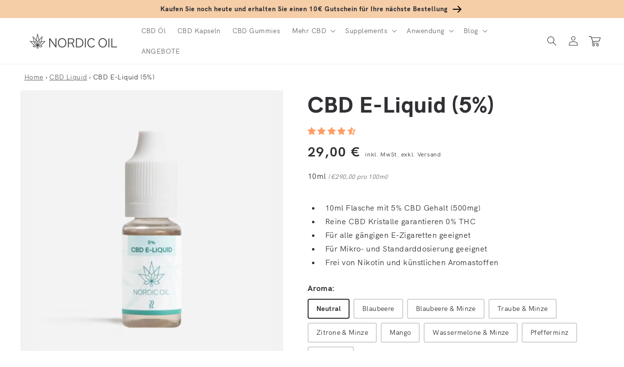

--- FILE ---
content_type: text/html; charset=utf-8
request_url: https://www.nordicoil.de/products/cbd-liquid-500mg
body_size: 116160
content:
<!doctype html>
<html class="no-js" lang="de">
<head><script>var _listeners=[];EventTarget.prototype.addEventListenerBase=EventTarget.prototype.addEventListener,EventTarget.prototype.addEventListener=function(e,t,p){_listeners.push({target:this,type:e,listener:t}),this.addEventListenerBase(e,t,p)},EventTarget.prototype.removeEventListeners=function(e){for(var t=0;t!=_listeners.length;t++){var r=_listeners[t],n=r.target,s=r.type,i=r.listener;n==this&&s==e&&this.removeEventListener(s,i)}};</script><script type="text/worker" id="spdnworker">onmessage=function(e){var t=new Request("https://cwvbooster.kirklandapps.com/optimize/5489",{redirect:"follow"});fetch(t).then(e=>e.text()).then(e=>{postMessage(e)})};</script>
<script type="text/javascript">var spdnx=new Worker("data:text/javascript;base64,"+btoa(document.getElementById("spdnworker").textContent));spdnx.onmessage=function(t){var e=document.createElement("script");e.type="text/javascript",e.textContent=t.data,document.head.appendChild(e)},spdnx.postMessage("init");</script>
<script type="text/javascript" data-spdn="1">
const observer=new MutationObserver(mutations=>{mutations.forEach(({addedNodes})=>{addedNodes.forEach(node=>{
if(node.nodeType===1&&node.tagName==='SCRIPT'&&node.type=='application/json'){node.type='application/json';return;}
if(node.tagName==='SCRIPT'&&node.innerHTML.includes('asyncLoad')){node.type='text/spdnscript'}
if(node.nodeType===1&&node.tagName==='SCRIPT'&&node.innerHTML.includes('hotjar')){node.type='text/spdnscript'}
if(node.nodeType===1&&node.tagName==='SCRIPT'&&node.innerHTML.includes('guest_login')){return;}
if(node.nodeType===1&&node.tagName==='SCRIPT'&&node.innerHTML.includes('xklaviyo')){node.type='text/spdnscript'}
if(node.nodeType===1&&node.tagName==='SCRIPT'&&node.innerHTML.includes('recaptcha')){node.type='text/spdnscript'}
if(node.nodeType===1&&node.tagName==='SCRIPT'&&node.src.includes('klaviyo')){node.type='text/spdnscript'}
if(node.nodeType===1&&node.tagName==='SCRIPT'&&node.src.includes('shop.app')){node.type='text/spdnscript'}
if(node.nodeType===1&&node.tagName==='SCRIPT'&&node.src.includes('chat')){node.type='text/spdnscript'}
if(node.nodeType===1&&node.tagName==='SCRIPT'&&node.src.includes('consent')){node.type='text/spdnscript'}
if(node.nodeType===1&&node.tagName==='SCRIPT'&&node.src.includes('apps')){node.type='text/spdnscript'}
if(node.nodeType===1&&node.tagName==='SCRIPT'&&node.src.includes('extensions')){node.type='text/spdnscript'}
if(node.nodeType===1&&node.tagName==='SCRIPT'&&node.src.includes('judge.me')){node.type='text/spdnscript'}
if(node.nodeType===1&&node.tagName==='SCRIPT'&&node.innerHTML.includes('gorgias')){node.type='text/spdnscript'}
if(node.nodeType===1&&node.tagName==='SCRIPT'&&node.innerHTML.includes('perf')){node.type='text/spdnscript'}
if(node.nodeType===1&&node.tagName==='SCRIPT'&&node.innerHTML.includes('facebook.net')){node.type='text/spdnscript'}
if(node.nodeType===1&&node.tagName==='SCRIPT'&&node.src.includes('gorgias')){node.type='text/spdnscript'}
if(node.nodeType===1&&node.tagName==='SCRIPT'&&node.src.includes('stripe')){node.type='text/spdnscript'}
if(node.nodeType===1&&node.tagName==='SCRIPT'&&node.src.includes('mem')){node.type='text/spdnscript'}
if(node.nodeType===1&&node.tagName==='SCRIPT'&&node.src.includes('notify')){node.type='text/javascript'}
if(node.nodeType===1&&node.tagName==='SCRIPT'&&node.src.includes('privy')){node.type='text/spdnscript'}
if(node.nodeType===1&&node.tagName==='SCRIPT'&&node.src.includes('incart')){node.type='text/spdnscript'}
if(node.nodeType===1&&node.tagName==='SCRIPT'&&node.src.includes('webui')){node.type='text/spdnscript'}

if(node.tagName==='SCRIPT'&&node.innerHTML.includes('cloudfront')){node.type='text/spdnscript'}
if(node.tagName==='SCRIPT'&&node.innerHTML.includes('adcell')){node.type='text/spdnscript'}
if(node.tagName==='SCRIPT'&&node.innerHTML.includes('bubblehouse')){node.type='text/spdnscript'}
if(node.tagName==='SCRIPT'&&node.innerHTML.includes('form-builder')){node.type='text/spdnscript'}
if(node.tagName==='SCRIPT'&&node.innerHTML.includes('zipify')){node.type='text/spdnscript'}
if(node.tagName==='SCRIPT'&&node.innerHTML.includes('callus')){node.type='text/spdnscript'}
if(node.tagName==='SCRIPT'&&node.innerHTML.includes('predictive-search')){node.type='text/spdnscript'}
if(node.tagName==='SCRIPT'&&node.innerHTML.includes('uppromote')){node.type='text/spdnscript'}
if(node.tagName==='SCRIPT'&&node.innerHTML.includes('oneclickupsell')){node.type='text/spdnscript'}
if(node.tagName==='SCRIPT'&&node.innerHTML.includes('mandatlyonline')){node.type='text/spdnscript'}
if(node.tagName==='SCRIPT'&&node.innerHTML.includes('kpkpqglqrc')){node.type='text/spdnscript'}
if(node.tagName==='SCRIPT'&&node.innerHTML.includes('boomerang')){node.type='text/spdnscript'}
if(node.tagName==='SCRIPT'&&node.innerHTML.includes('judge')){node.type='text/spdnscript'}
if(node.tagName==='SCRIPT'&&node.innerHTML.includes('bubblehouse')){node.type='text/spdnscript'}
if(node.tagName==='SCRIPT'&&node.innerHTML.includes('cloudfront')){node.type='text/spdnscript'}
if(node.tagName==='SCRIPT'&&node.innerHTML.includes('cdp')){node.type='text/spdnscript'}
if(node.tagName==='SCRIPT'&&node.innerHTML.includes('clarity')){node.type='text/spdnscript'}
 if(node.nodeType===1&&node.tagName==='SCRIPT'&&node.innerHTML.includes('gtag')){node.type='text/spdnscript'}
if(node.nodeType===1&&node.tagName==='SCRIPT'&&node.innerHTML.includes('tagmanager')){node.type='text/spdnscript'}
if(node.nodeType===1&&node.tagName==='SCRIPT'&&node.innerHTML.includes('gtm')){node.type='text/spdnscript'}
if(node.nodeType===1&&node.tagName==='SCRIPT'&&node.src.includes('googlet')){node.type='text/spdnscript'}
if(node.tagName==='SCRIPT'&&node.className=='analytics'){node.type='text/spdnscript'}  })})})
var ua = navigator.userAgent.toLowerCase();if ((ua.indexOf('chrome') > -1 || ua.indexOf('firefox') > -1) && window.location.href.indexOf("no-optimization") === -1 && window.location.href.indexOf("debug") === -1 && window.location.href.indexOf("cart") === -1 ) {observer.observe(document.documentElement,{childList:true,subtree:true})}</script>
    <meta charset="utf-8">
    <meta http-equiv="X-UA-Compatible" content="IE=edge">
    <meta name="viewport" content="width=device-width,initial-scale=1">
    <meta name="ahrefs-site-verification" content="89eef8fca754947efa91e8fcf5f78c5a6353c30ec7b47d502aef0347ddf36f06">
    <meta name="theme-color" content=""><link rel="canonical" href="https://www.nordicoil.de/products/cbd-liquid-500mg" /><link rel="alternate" href="https://www.nordicoil.de/products/cbd-liquid-500mg" hreflang="de" /><link rel="alternate" href="https://nordicoil.fr/products/e-liquide-cbd-500mg" hreflang="fr" /><link rel="alternate" href="https://nordicoil.co.uk/products/cbd-vape-juice-5pct" hreflang="en-gb" /><link rel="alternate" href="https://nordicoil.co.uk/products/cbd-vape-juice-5pct" hreflang="en" /><link rel="alternate" href="https://nordicoil.co.uk/products/cbd-vape-juice-5pct" hreflang="x-default" />
<script src="https://ajax.googleapis.com/ajax/libs/jquery/1.3.1/jquery.min.js" type="text/javascript" async="async"></script><!-- Standard Favicons -->
  <link rel="icon" type="image/png" sizes="16x16" href="https://cdn.shopify.com/s/files/1/0644/4892/1825/files/NordicOil_16x16_39cb62ab-a85a-490d-8d09-beb751390876.png">
  <link rel="icon" type="image/png" sizes="32x32" href="https://cdn.shopify.com/s/files/1/0644/4892/1825/files/NordicOil_32x32_49490cdf-5573-4e57-870c-8409ff3b6ea0.png">
  <link rel="icon" type="image/png" sizes="48x48" href="https://cdn.shopify.com/s/files/1/0644/4892/1825/files/NordicOil_48x48_7cebd22c-a96a-4605-a590-9879b6919001.png">

  <!-- Apple Touch Icon -->
  <link rel="apple-touch-icon" sizes="180x180" href="https://cdn.shopify.com/s/files/1/0644/4892/1825/files/NordicOil_180x180_7a9dcee9-2d7a-410c-9406-f592e64946a5.png">

  <!-- ICO Fallback -->
  <link rel="shortcut icon" href="https://cdn.shopify.com/s/files/1/0644/4892/1825/files/NordicOil_48x48.ico"><link rel="preconnect" href="https://fonts.shopifycdn.com" crossorigin><!-- Hotjar Tracking Code for https://www.nordicoil.de/ CURRENTLY COMMENTED OUT
<script>
    (function(h,o,t,j,a,r){
        h.hj=h.hj||function(){(h.hj.q=h.hj.q||[]).push(arguments)};
        h._hjSettings={hjid:3514933,hjsv:6};
        a=o.getElementsByTagName('head')[0];
        r=o.createElement('script');r.async=1;
        r.src=t+h._hjSettings.hjid+j+h._hjSettings.hjsv;
        a.appendChild(r);
    })(window,document,'https://static.hotjar.com/c/hotjar-','.js?sv=');
</script>
   Hotjar Tracking Code for https://www.nordicoil.de/ -->
    <title>
      Premium CBD Liquid (5% / 500mg) </title><meta name="description" content="CBD E-Liquids mit bis 5% CBD, 30 Tage Zufriedenheitsgarantie, zertifiziert, schnelle Lieferung &amp; faire Preise. Jetzt bei Deutschlands größtem CBD Shop kaufen!">

<meta property="og:site_name" content="Nordic Oil - CBD Öl">
<meta property="og:url" content="https://www.nordicoil.de/products/cbd-liquid-500mg">
<meta property="og:title" content="Premium CBD Liquid (5% / 500mg)">
<meta property="og:type" content="product">
<meta property="og:description" content="CBD E-Liquids mit bis 5% CBD, 30 Tage Zufriedenheitsgarantie, zertifiziert, schnelle Lieferung &amp; faire Preise. Jetzt bei Deutschlands größtem CBD Shop kaufen!"><meta property="og:image" content="http://www.nordicoil.de/cdn/shop/files/00_CBD-e-liquid-05_85666040-8168-4408-b150-8b87ec70b01e.webp?v=1708418264">
  <meta property="og:image:secure_url" content="https://www.nordicoil.de/cdn/shop/files/00_CBD-e-liquid-05_85666040-8168-4408-b150-8b87ec70b01e.webp?v=1708418264">
  <meta property="og:image:width" content="2048">
  <meta property="og:image:height" content="2048"><meta property="og:price:amount" content="29,00">
  <meta property="og:price:currency" content="EUR"><meta name="twitter:card" content="summary_large_image">
<meta name="twitter:title" content="Premium CBD Liquid (5% / 500mg)">
<meta name="twitter:description" content="CBD E-Liquids mit bis 5% CBD, 30 Tage Zufriedenheitsgarantie, zertifiziert, schnelle Lieferung &amp; faire Preise. Jetzt bei Deutschlands größtem CBD Shop kaufen!">


    <script src="//www.nordicoil.de/cdn/shop/t/11/assets/global.js?v=180476311006372170941762332786" defer="defer"></script>
    <script>window.performance && window.performance.mark && window.performance.mark('shopify.content_for_header.start');</script><meta name="google-site-verification" content="UvGnXIUu3r6kGf0PcgF-HqV3ucFZgSftNw3Hc2slThs">
<meta id="shopify-digital-wallet" name="shopify-digital-wallet" content="/64448921825/digital_wallets/dialog">
<link rel="alternate" type="application/json+oembed" href="https://www.nordicoil.de/products/cbd-liquid-500mg.oembed">
<script async="async" src="/checkouts/internal/preloads.js?locale=de-DE"></script>
<script id="shopify-features" type="application/json">{"accessToken":"57c6f77575949c5ebc51f36e78db0268","betas":["rich-media-storefront-analytics"],"domain":"www.nordicoil.de","predictiveSearch":true,"shopId":64448921825,"locale":"de"}</script>
<script>var Shopify = Shopify || {};
Shopify.shop = "nordic-oil-de.myshopify.com";
Shopify.locale = "de";
Shopify.currency = {"active":"EUR","rate":"1.0"};
Shopify.country = "DE";
Shopify.theme = {"name":"Abilita Gateway Installation","id":136609562849,"schema_name":"Dawn","schema_version":"3.0.0","theme_store_id":null,"role":"main"};
Shopify.theme.handle = "null";
Shopify.theme.style = {"id":null,"handle":null};
Shopify.cdnHost = "www.nordicoil.de/cdn";
Shopify.routes = Shopify.routes || {};
Shopify.routes.root = "/";</script>
<script type="module">!function(o){(o.Shopify=o.Shopify||{}).modules=!0}(window);</script>
<script>!function(o){function n(){var o=[];function n(){o.push(Array.prototype.slice.apply(arguments))}return n.q=o,n}var t=o.Shopify=o.Shopify||{};t.loadFeatures=n(),t.autoloadFeatures=n()}(window);</script>
<script id="shop-js-analytics" type="application/json">{"pageType":"product"}</script>
<script defer="defer" async type="module" src="//www.nordicoil.de/cdn/shopifycloud/shop-js/modules/v2/client.init-shop-cart-sync_HUjMWWU5.de.esm.js"></script>
<script defer="defer" async type="module" src="//www.nordicoil.de/cdn/shopifycloud/shop-js/modules/v2/chunk.common_QpfDqRK1.esm.js"></script>
<script type="module">
  await import("//www.nordicoil.de/cdn/shopifycloud/shop-js/modules/v2/client.init-shop-cart-sync_HUjMWWU5.de.esm.js");
await import("//www.nordicoil.de/cdn/shopifycloud/shop-js/modules/v2/chunk.common_QpfDqRK1.esm.js");

  window.Shopify.SignInWithShop?.initShopCartSync?.({"fedCMEnabled":true,"windoidEnabled":true});

</script>
<script>(function() {
  var isLoaded = false;
  function asyncLoad() {
    if (isLoaded) return;
    isLoaded = true;
    var urls = ["https:\/\/cdn.pushalert.co\/integrate_cf3531b880474b16ad2d1e8b5d3ee641.js?shop=nordic-oil-de.myshopify.com","https:\/\/dr4qe3ddw9y32.cloudfront.net\/awin-shopify-integration-code.js?aid=18129\u0026v=shopifyApp_5.2.5\u0026ts=1765895058829\u0026shop=nordic-oil-de.myshopify.com","https:\/\/tseish-app.connect.trustedshops.com\/esc.js?apiBaseUrl=aHR0cHM6Ly90c2Vpc2gtYXBwLmNvbm5lY3QudHJ1c3RlZHNob3BzLmNvbQ==\u0026instanceId=bm9yZGljLW9pbC1kZS5teXNob3BpZnkuY29t\u0026shop=nordic-oil-de.myshopify.com"];
    for (var i = 0; i < urls.length; i++) {
      var s = document.createElement('script');
      s.type = 'text/javascript';
      s.async = true;
      s.src = urls[i];
      var x = document.getElementsByTagName('script')[0];
      x.parentNode.insertBefore(s, x);
    }
  };
  if(window.attachEvent) {
    window.attachEvent('onload', asyncLoad);
  } else {
    window.addEventListener('load', asyncLoad, false);
  }
})();</script>
<script id="__st">var __st={"a":64448921825,"offset":3600,"reqid":"255dc0b4-9002-44ba-91d8-98003760b0ad-1768727426","pageurl":"www.nordicoil.de\/products\/cbd-liquid-500mg","u":"3befa0272f8e","p":"product","rtyp":"product","rid":7692780699873};</script>
<script>window.ShopifyPaypalV4VisibilityTracking = true;</script>
<script id="captcha-bootstrap">!function(){'use strict';const t='contact',e='account',n='new_comment',o=[[t,t],['blogs',n],['comments',n],[t,'customer']],c=[[e,'customer_login'],[e,'guest_login'],[e,'recover_customer_password'],[e,'create_customer']],r=t=>t.map((([t,e])=>`form[action*='/${t}']:not([data-nocaptcha='true']) input[name='form_type'][value='${e}']`)).join(','),a=t=>()=>t?[...document.querySelectorAll(t)].map((t=>t.form)):[];function s(){const t=[...o],e=r(t);return a(e)}const i='password',u='form_key',d=['recaptcha-v3-token','g-recaptcha-response','h-captcha-response',i],f=()=>{try{return window.sessionStorage}catch{return}},m='__shopify_v',_=t=>t.elements[u];function p(t,e,n=!1){try{const o=window.sessionStorage,c=JSON.parse(o.getItem(e)),{data:r}=function(t){const{data:e,action:n}=t;return t[m]||n?{data:e,action:n}:{data:t,action:n}}(c);for(const[e,n]of Object.entries(r))t.elements[e]&&(t.elements[e].value=n);n&&o.removeItem(e)}catch(o){console.error('form repopulation failed',{error:o})}}const l='form_type',E='cptcha';function T(t){t.dataset[E]=!0}const w=window,h=w.document,L='Shopify',v='ce_forms',y='captcha';let A=!1;((t,e)=>{const n=(g='f06e6c50-85a8-45c8-87d0-21a2b65856fe',I='https://cdn.shopify.com/shopifycloud/storefront-forms-hcaptcha/ce_storefront_forms_captcha_hcaptcha.v1.5.2.iife.js',D={infoText:'Durch hCaptcha geschützt',privacyText:'Datenschutz',termsText:'Allgemeine Geschäftsbedingungen'},(t,e,n)=>{const o=w[L][v],c=o.bindForm;if(c)return c(t,g,e,D).then(n);var r;o.q.push([[t,g,e,D],n]),r=I,A||(h.body.append(Object.assign(h.createElement('script'),{id:'captcha-provider',async:!0,src:r})),A=!0)});var g,I,D;w[L]=w[L]||{},w[L][v]=w[L][v]||{},w[L][v].q=[],w[L][y]=w[L][y]||{},w[L][y].protect=function(t,e){n(t,void 0,e),T(t)},Object.freeze(w[L][y]),function(t,e,n,w,h,L){const[v,y,A,g]=function(t,e,n){const i=e?o:[],u=t?c:[],d=[...i,...u],f=r(d),m=r(i),_=r(d.filter((([t,e])=>n.includes(e))));return[a(f),a(m),a(_),s()]}(w,h,L),I=t=>{const e=t.target;return e instanceof HTMLFormElement?e:e&&e.form},D=t=>v().includes(t);t.addEventListener('submit',(t=>{const e=I(t);if(!e)return;const n=D(e)&&!e.dataset.hcaptchaBound&&!e.dataset.recaptchaBound,o=_(e),c=g().includes(e)&&(!o||!o.value);(n||c)&&t.preventDefault(),c&&!n&&(function(t){try{if(!f())return;!function(t){const e=f();if(!e)return;const n=_(t);if(!n)return;const o=n.value;o&&e.removeItem(o)}(t);const e=Array.from(Array(32),(()=>Math.random().toString(36)[2])).join('');!function(t,e){_(t)||t.append(Object.assign(document.createElement('input'),{type:'hidden',name:u})),t.elements[u].value=e}(t,e),function(t,e){const n=f();if(!n)return;const o=[...t.querySelectorAll(`input[type='${i}']`)].map((({name:t})=>t)),c=[...d,...o],r={};for(const[a,s]of new FormData(t).entries())c.includes(a)||(r[a]=s);n.setItem(e,JSON.stringify({[m]:1,action:t.action,data:r}))}(t,e)}catch(e){console.error('failed to persist form',e)}}(e),e.submit())}));const S=(t,e)=>{t&&!t.dataset[E]&&(n(t,e.some((e=>e===t))),T(t))};for(const o of['focusin','change'])t.addEventListener(o,(t=>{const e=I(t);D(e)&&S(e,y())}));const B=e.get('form_key'),M=e.get(l),P=B&&M;t.addEventListener('DOMContentLoaded',(()=>{const t=y();if(P)for(const e of t)e.elements[l].value===M&&p(e,B);[...new Set([...A(),...v().filter((t=>'true'===t.dataset.shopifyCaptcha))])].forEach((e=>S(e,t)))}))}(h,new URLSearchParams(w.location.search),n,t,e,['guest_login'])})(!0,!0)}();</script>
<script integrity="sha256-4kQ18oKyAcykRKYeNunJcIwy7WH5gtpwJnB7kiuLZ1E=" data-source-attribution="shopify.loadfeatures" defer="defer" src="//www.nordicoil.de/cdn/shopifycloud/storefront/assets/storefront/load_feature-a0a9edcb.js" crossorigin="anonymous"></script>
<script data-source-attribution="shopify.dynamic_checkout.dynamic.init">var Shopify=Shopify||{};Shopify.PaymentButton=Shopify.PaymentButton||{isStorefrontPortableWallets:!0,init:function(){window.Shopify.PaymentButton.init=function(){};var t=document.createElement("script");t.src="https://www.nordicoil.de/cdn/shopifycloud/portable-wallets/latest/portable-wallets.de.js",t.type="module",document.head.appendChild(t)}};
</script>
<script data-source-attribution="shopify.dynamic_checkout.buyer_consent">
  function portableWalletsHideBuyerConsent(e){var t=document.getElementById("shopify-buyer-consent"),n=document.getElementById("shopify-subscription-policy-button");t&&n&&(t.classList.add("hidden"),t.setAttribute("aria-hidden","true"),n.removeEventListener("click",e))}function portableWalletsShowBuyerConsent(e){var t=document.getElementById("shopify-buyer-consent"),n=document.getElementById("shopify-subscription-policy-button");t&&n&&(t.classList.remove("hidden"),t.removeAttribute("aria-hidden"),n.addEventListener("click",e))}window.Shopify?.PaymentButton&&(window.Shopify.PaymentButton.hideBuyerConsent=portableWalletsHideBuyerConsent,window.Shopify.PaymentButton.showBuyerConsent=portableWalletsShowBuyerConsent);
</script>
<script data-source-attribution="shopify.dynamic_checkout.cart.bootstrap">document.addEventListener("DOMContentLoaded",(function(){function t(){return document.querySelector("shopify-accelerated-checkout-cart, shopify-accelerated-checkout")}if(t())Shopify.PaymentButton.init();else{new MutationObserver((function(e,n){t()&&(Shopify.PaymentButton.init(),n.disconnect())})).observe(document.body,{childList:!0,subtree:!0})}}));
</script>
<link id="shopify-accelerated-checkout-styles" rel="stylesheet" media="screen" href="https://www.nordicoil.de/cdn/shopifycloud/portable-wallets/latest/accelerated-checkout-backwards-compat.css" crossorigin="anonymous">
<style id="shopify-accelerated-checkout-cart">
        #shopify-buyer-consent {
  margin-top: 1em;
  display: inline-block;
  width: 100%;
}

#shopify-buyer-consent.hidden {
  display: none;
}

#shopify-subscription-policy-button {
  background: none;
  border: none;
  padding: 0;
  text-decoration: underline;
  font-size: inherit;
  cursor: pointer;
}

#shopify-subscription-policy-button::before {
  box-shadow: none;
}

      </style>
<script id="sections-script" data-sections="main-product,product-recommendations,header,footer" defer="defer" src="//www.nordicoil.de/cdn/shop/t/11/compiled_assets/scripts.js?v=14833"></script>
<script>window.performance && window.performance.mark && window.performance.mark('shopify.content_for_header.end');</script>


    <style data-shopify>
      @font-face {
  font-family: Jost;
  font-weight: 400;
  font-style: normal;
  font-display: swap;
  src: url("//www.nordicoil.de/cdn/fonts/jost/jost_n4.d47a1b6347ce4a4c9f437608011273009d91f2b7.woff2") format("woff2"),
       url("//www.nordicoil.de/cdn/fonts/jost/jost_n4.791c46290e672b3f85c3d1c651ef2efa3819eadd.woff") format("woff");
}

      @font-face {
  font-family: Jost;
  font-weight: 700;
  font-style: normal;
  font-display: swap;
  src: url("//www.nordicoil.de/cdn/fonts/jost/jost_n7.921dc18c13fa0b0c94c5e2517ffe06139c3615a3.woff2") format("woff2"),
       url("//www.nordicoil.de/cdn/fonts/jost/jost_n7.cbfc16c98c1e195f46c536e775e4e959c5f2f22b.woff") format("woff");
}

      @font-face {
  font-family: Jost;
  font-weight: 400;
  font-style: italic;
  font-display: swap;
  src: url("//www.nordicoil.de/cdn/fonts/jost/jost_i4.b690098389649750ada222b9763d55796c5283a5.woff2") format("woff2"),
       url("//www.nordicoil.de/cdn/fonts/jost/jost_i4.fd766415a47e50b9e391ae7ec04e2ae25e7e28b0.woff") format("woff");
}

      @font-face {
  font-family: Jost;
  font-weight: 700;
  font-style: italic;
  font-display: swap;
  src: url("//www.nordicoil.de/cdn/fonts/jost/jost_i7.d8201b854e41e19d7ed9b1a31fe4fe71deea6d3f.woff2") format("woff2"),
       url("//www.nordicoil.de/cdn/fonts/jost/jost_i7.eae515c34e26b6c853efddc3fc0c552e0de63757.woff") format("woff");
}

      @font-face {
  font-family: Jost;
  font-weight: 500;
  font-style: normal;
  font-display: swap;
  src: url("//www.nordicoil.de/cdn/fonts/jost/jost_n5.7c8497861ffd15f4e1284cd221f14658b0e95d61.woff2") format("woff2"),
       url("//www.nordicoil.de/cdn/fonts/jost/jost_n5.fb6a06896db583cc2df5ba1b30d9c04383119dd9.woff") format("woff");
}


      :root {
        --font-body-family: Jost, sans-serif;
        --font-body-style: normal;
        --font-body-weight: 400;

        --font-heading-family: Jost, sans-serif;
        --font-heading-style: normal;
        --font-heading-weight: 500;

        --font-body-scale: 1.0;
        --font-heading-scale: 1.15;

        --color-base-text: 49, 49, 53;
        --color-shadow: 49, 49, 53;
        --color-base-background-1: 255, 255, 255;
        --color-base-background-2: 253, 247, 241;
        --color-base-solid-button-labels: 255, 255, 255;
        --color-base-outline-button-labels: 28, 28, 33;
        --color-base-accent-1: 28, 28, 33;
        --color-base-accent-2: 234, 246, 245;
        --color-base-custom-nordic: 251, 225, 204;
        --color-base-custom-bfcm: 232, 255, 0;  
        --color-base-custom-black-friday: 0, 0, 0;       
        --payment-terms-background-color: #fff;

        --gradient-base-background-1: #fff;
        --gradient-base-background-2: #fdf7f1;
        --gradient-base-accent-1: linear-gradient(133deg, rgba(245, 205, 167, 1), rgba(245, 205, 167, 1) 100%);
        --gradient-base-accent-2: #eaf6f5;
        --gradient-base-custom-nordic: #fbe1cc;
        --gradient-base-custom-black-friday: #000000;
        --gradient-base-custom-bfcm: #E8FF00;        

        --media-padding: px;
        --media-border-opacity: 0.0;
        --media-border-width: 0px;
        --media-radius: 8px;
        --media-shadow-opacity: 0.0;
        --media-shadow-horizontal-offset: 0px;
        --media-shadow-vertical-offset: 0px;
        --media-shadow-blur-radius: 0px;

        --page-width: 140rem;
        --page-width-margin: 0rem;

        --card-image-padding: 0.0rem;
        --card-corner-radius: 0.4rem;
        --card-text-alignment: left;
        --card-border-width: 0.0rem;
        --card-border-opacity: 0.0;
        --card-shadow-opacity: 0.0;
        --card-shadow-horizontal-offset: 0.0rem;
        --card-shadow-vertical-offset: 0.0rem;
        --card-shadow-blur-radius: 0.0rem;

        --badge-corner-radius: 0.4rem;

        --popup-border-width: 1px;
        --popup-border-opacity: 0.1;
        --popup-corner-radius: 8px;
        --popup-shadow-opacity: 0.0;
        --popup-shadow-horizontal-offset: 0px;
        --popup-shadow-vertical-offset: 0px;
        --popup-shadow-blur-radius: 0px;

        --drawer-border-width: 1px;
        --drawer-border-opacity: 0.1;
        --drawer-shadow-opacity: 0.0;
        --drawer-shadow-horizontal-offset: 0px;
        --drawer-shadow-vertical-offset: 0px;
        --drawer-shadow-blur-radius: 0px;

        --spacing-sections-desktop: 0px;
        --spacing-sections-mobile: 0px;

        --grid-desktop-vertical-spacing: 8px;
        --grid-desktop-horizontal-spacing: 16px;
        --grid-mobile-vertical-spacing: 4px;
        --grid-mobile-horizontal-spacing: 8px;

        --text-boxes-border-opacity: 0.0;
        --text-boxes-border-width: 0px;
        --text-boxes-radius: 8px;
        --text-boxes-shadow-opacity: 0.0;
        --text-boxes-shadow-horizontal-offset: 0px;
        --text-boxes-shadow-vertical-offset: 0px;
        --text-boxes-shadow-blur-radius: 0px;

        --buttons-radius: 4px;
        --buttons-radius-outset: 4px;
        --buttons-border-width: 0px;
        --buttons-border-opacity: 0.0;
        --buttons-shadow-opacity: 0.0;
        --buttons-shadow-horizontal-offset: 0px;
        --buttons-shadow-vertical-offset: 0px;
        --buttons-shadow-blur-radius: 0px;
        --buttons-border-offset: 0.3px;

        --inputs-radius: 4px;
        --inputs-border-width: 1px;
        --inputs-border-opacity: 0.55;
        --inputs-shadow-opacity: 0.0;
        --inputs-shadow-horizontal-offset: 0px;
        --inputs-margin-offset: 0px;
        --inputs-shadow-vertical-offset: 0px;
        --inputs-shadow-blur-radius: 0px;
        --inputs-radius-outset: 5px;

        --variant-pills-radius: 40px;
        --variant-pills-border-width: 1px;
        --variant-pills-border-opacity: 0.55;
        --variant-pills-shadow-opacity: 0.0;
        --variant-pills-shadow-horizontal-offset: 0px;
        --variant-pills-shadow-vertical-offset: 0px;
        --variant-pills-shadow-blur-radius: 0px;
      }

      *,
      *::before,
      *::after {
        box-sizing: inherit;
      }

      html {
        box-sizing: border-box;
        font-size: calc(var(--font-body-scale) * 62.5%);
        height: 100%;
      }

      body {
        display: grid;
        grid-template-rows: auto auto 1fr auto;
        grid-template-columns: 100%;
        min-height: 100%;
        margin: 0;
        font-size: 1.5rem;
        letter-spacing: 0.06rem;
        line-height: calc(1 + 0.8 / var(--font-body-scale));
        font-family: var(--font-body-family);
        font-style: var(--font-body-style);
        font-weight: var(--font-body-weight);
      }

      @media screen and (min-width: 750px) {
        body {
          font-size: 1.6rem;
        }
      }
    </style>

    <link href="//www.nordicoil.de/cdn/shop/t/11/assets/base.css?v=73878270387164408011764750926" rel="stylesheet" type="text/css" media="all" />
<link rel="stylesheet" href="//www.nordicoil.de/cdn/shop/t/11/assets/component-predictive-search.css?v=165644661289088488651670576148" media="print" onload="this.media='all'"><script>document.documentElement.className = document.documentElement.className.replace('no-js', 'js');
    if (Shopify.designMode) {
      document.documentElement.classList.add('shopify-design-mode');
    }
    </script>
    
    
    


  <!-- Microsoft Clarity script to check campaign SKU performance -->
<script type="text/javascript">
    (function(c,l,a,r,i,t,y){
        c[a]=c[a]||function(){(c[a].q=c[a].q||[]).push(arguments)};
        t=l.createElement(r);t.async=1;t.src="https://www.clarity.ms/tag/"+i;
        y=l.getElementsByTagName(r)[0];y.parentNode.insertBefore(t,y);
    })(window, document, "clarity", "script", "on1pa3avdx");
</script>



<script> // Javascript collecting data for c.io (Lov)
!function () {
  var i = "cioanalytics",
      analytics = (window[i] = window[i] || []);

  if (!analytics.initialize)
    if (analytics.invoked)
      window.console && console.error && console.error("Snippet included twice.");
    else {
      analytics.invoked = !0;
      analytics.methods = [
        "trackSubmit","trackClick","trackLink","trackForm","pageview",
        "identify","reset","group","track","ready","alias","debug","page",
        "once","off","on","addSourceMiddleware","addIntegrationMiddleware",
        "setAnonymousId","addDestinationMiddleware"
      ];

      analytics.factory = function (e) {
        return function () {
          var t = Array.prototype.slice.call(arguments);
          t.unshift(e);
          analytics.push(t);
          return analytics;
        };
      };

      for (var e = 0; e < analytics.methods.length; e++) {
        var key = analytics.methods[e];
        analytics[key] = analytics.factory(key);
      }

      analytics.load = function (key, e) {
        var t = document.createElement("script");
        t.type = "text/javascript";
        t.async = !0;
        t.setAttribute("data-global-customerio-analytics-key", i);
        t.src = "https://cdp.customer.io/v1/analytics-js/snippet/" + key + "/analytics.min.js";
        var n = document.getElementsByTagName("script")[0];
        n.parentNode.insertBefore(t, n);
        analytics._writeKey = key;
        analytics._loadOptions = e;
      };

      analytics.SNIPPET_VERSION = "4.15.3";

      analytics.load(
        "bde6d7d38b7fda7bb6df",
        {
          integrations: {
            "Customer.io In-App Plugin": {
              anonymousInApp: true
            }
          }
        }
      );

      function getUrlParam(name) {
        return new URLSearchParams(window.location.search).get(name);
      }

      // 1. Check if utm_source=newsletter in the URL
      var utmSource = getUrlParam("utm_source");
      if (utmSource === "newsletter") {
        // Store it for the session
        sessionStorage.setItem("utmSource", "newsletter");
      }

      // 2. Check stored value in sessionStorage
      var storedSource = sessionStorage.getItem("utmSource");

      // 3. Send analytics page call
      if (storedSource === "newsletter") {
        analytics.page("Shop - newsletter");
      } else {
        analytics.page("Shop");
      }

    }
}();
</script>


    
 <script>     // Identifier for c.io In-App messaging (Lov)
cioanalytics.identify('', {
first_name: '',
    email: '',
  id: ''
});
   </script>



  
<!-- BEGIN app block: shopify://apps/adcell-tracking-remarketing/blocks/theme_extension/578397e0-3e42-4c27-add7-dfc15023b09b --><script id="trad-js" type="text/javascript" src="https://t.adcell.com/js/trad.js?s=shopify&v=1.2.0&pid=6716" async="async"></script>
<script>
    var script = document.querySelector("#trad-js");
    script.addEventListener('load', function() {
        Adcell.Tracking.track();
    });
</script><script type="text/javascript" src="https://t.adcell.com/js/vcad.js?s=shopify&v=1.2.0&programId=6716" async="async"></script><script type="text/javascript" src="https://t.adcell.com/js/inlineretarget.js?s=shopify&v=1.2.0&method=product&pid=6716&productId=CBD-E-LIQUID-5PCT&productName=CBD E-Liquid (5%)&categoryId=406173778145&productSeparator=;" async="async"></script>

<!-- END app block --><!-- BEGIN app block: shopify://apps/pumper-bundles/blocks/app-embed/0856870d-2aca-4b1e-a662-cf1797f61270 --><meta name="format-detection" content="telephone=no">

  

  

  
  



<!-- END app block --><!-- BEGIN app block: shopify://apps/sleeknote/blocks/Sleeknote/32ceb318-5a5c-4b1b-af4c-6a9fe81b46f1 -->



<script>
  (async () => {
    try {
      // Check if the metafield exists
      const scriptUrl = 'https://sleeknotecustomerscripts.sleeknote.com/9899.js';
      let shopdomain = 'www.nordicoil.de';
      // if a domain name has a / remove the / and everything after it
      

      console.log('Shop domain:', shopdomain);
      if (scriptUrl) {
        console.log('Metafield exists. Script URL:', scriptUrl);

        // Dynamically load the script from the metafield
        const script = document.createElement('script');
        script.setAttribute('src', scriptUrl);
        script.setAttribute('type', 'text/javascript');
        script.setAttribute('id', 'sleeknote-script');
        document.head.appendChild(script);
      } else {
        console.log('Metafield does not exist. Calling getdata endpoint.');

        // Call the getdata endpoint to fetch the script URL
        const response = await fetch(`https://${shopdomain}/apps/api/getdata`, {
          method: 'POST',
          headers: {
            'Content-Type': 'application/json',
          },
        });

        if (!response.ok) {
          throw new Error('Failed to fetch data from getdata endpoint');
        }

        const data = await response.json();
        console.log('Data fetched from getdata endpoint:', data);

        // Dynamically load the script from the getdata response
        const script = document.createElement('script');
        script.setAttribute('src', data.script);
        script.setAttribute('type', 'text/javascript');
        script.setAttribute('id', 'sleeknote-script');
        document.head.appendChild(script);
      }
    } catch (error) {
      console.error('Error in Sleeknote script:', error);
    }
  })();
</script>
<!-- END app block --><!-- BEGIN app block: shopify://apps/uppromote-affiliate/blocks/core-script/64c32457-930d-4cb9-9641-e24c0d9cf1f4 --><!-- BEGIN app snippet: core-metafields-setting --><!--suppress ES6ConvertVarToLetConst -->
<script type="application/json" id="core-uppromote-settings">{"app_env":{"env":"production"},"message_bar_setting":{"referral_enable":0,"referral_content":"You're shopping with {affiliate_name}!","referral_font":"Poppins","referral_font_size":14,"referral_text_color":"#ffffff","referral_background_color":"#338FB1","not_referral_enable":0,"not_referral_content":"Enjoy your time.","not_referral_font":"Poppins","not_referral_font_size":14,"not_referral_text_color":"#ffffff","not_referral_background_color":"#338FB1"}}</script>
<script type="application/json" id="core-uppromote-cart">{"note":null,"attributes":{},"original_total_price":0,"total_price":0,"total_discount":0,"total_weight":0.0,"item_count":0,"items":[],"requires_shipping":false,"currency":"EUR","items_subtotal_price":0,"cart_level_discount_applications":[],"checkout_charge_amount":0}</script>
<script id="core-uppromote-quick-store-tracking-vars">
    function getDocumentContext(){const{href:a,hash:b,host:c,hostname:d,origin:e,pathname:f,port:g,protocol:h,search:i}=window.location,j=document.referrer,k=document.characterSet,l=document.title;return{location:{href:a,hash:b,host:c,hostname:d,origin:e,pathname:f,port:g,protocol:h,search:i},referrer:j||document.location.href,characterSet:k,title:l}}function getNavigatorContext(){const{language:a,cookieEnabled:b,languages:c,userAgent:d}=navigator;return{language:a,cookieEnabled:b,languages:c,userAgent:d}}function getWindowContext(){const{innerHeight:a,innerWidth:b,outerHeight:c,outerWidth:d,origin:e,screen:{height:j,width:k},screenX:f,screenY:g,scrollX:h,scrollY:i}=window;return{innerHeight:a,innerWidth:b,outerHeight:c,outerWidth:d,origin:e,screen:{screenHeight:j,screenWidth:k},screenX:f,screenY:g,scrollX:h,scrollY:i,location:getDocumentContext().location}}function getContext(){return{document:getDocumentContext(),navigator:getNavigatorContext(),window:getWindowContext()}}
    if (window.location.href.includes('?sca_ref=')) {
        localStorage.setItem('__up_lastViewedPageContext', JSON.stringify({
            context: getContext(),
            timestamp: new Date().toISOString(),
        }))
    }
</script>

<script id="core-uppromote-setting-booster">
    var UpPromoteCoreSettings = JSON.parse(document.getElementById('core-uppromote-settings').textContent)
    UpPromoteCoreSettings.currentCart = JSON.parse(document.getElementById('core-uppromote-cart')?.textContent || '{}')
    const idToClean = ['core-uppromote-settings', 'core-uppromote-cart', 'core-uppromote-setting-booster', 'core-uppromote-quick-store-tracking-vars']
    idToClean.forEach(id => {
        document.getElementById(id)?.remove()
    })
</script>
<!-- END app snippet -->


<!-- END app block --><!-- BEGIN app block: shopify://apps/bubblehouse-for-nordic-oil/blocks/essentials/07bb6402-ba9a-4969-9fee-d844dc57dd14 --><script src="/apps/bubblehouse/bubblehouse.js" defer></script> 

<!-- END app block --><!-- BEGIN app block: shopify://apps/hulk-form-builder/blocks/app-embed/b6b8dd14-356b-4725-a4ed-77232212b3c3 --><!-- BEGIN app snippet: hulkapps-formbuilder-theme-ext --><script type="text/javascript">
  
  if (typeof window.formbuilder_customer != "object") {
        window.formbuilder_customer = {}
  }

  window.hulkFormBuilder = {
    form_data: {},
    shop_data: {"shop_6UOWcMscDYYqFIne7cbaWA":{"shop_uuid":"6UOWcMscDYYqFIne7cbaWA","shop_timezone":"Europe\/Berlin","shop_id":69381,"shop_is_after_submit_enabled":true,"shop_shopify_plan":"Shopify Plus","shop_shopify_domain":"nordic-oil-de.myshopify.com","shop_created_at":"2022-08-08T10:25:41.000Z","is_skip_metafield":false,"shop_deleted":false,"shop_disabled":false}},
    settings_data: {"shop_settings":{"shop_customise_msgs":[],"default_customise_msgs":{"is_required":"is required","thank_you":"Thank you! The form was submitted successfully.","processing":"Processing...","valid_data":"Please provide valid data","valid_email":"Provide valid email format","valid_tags":"HTML Tags are not allowed","valid_phone":"Provide valid phone number","valid_captcha":"Please provide valid captcha response","valid_url":"Provide valid URL","only_number_alloud":"Provide valid number in","number_less":"must be less than","number_more":"must be more than","image_must_less":"Image must be less than 20MB","image_number":"Images allowed","image_extension":"Invalid extension! Please provide image file","error_image_upload":"Error in image upload. Please try again.","error_file_upload":"Error in file upload. Please try again.","your_response":"Your response","error_form_submit":"Error occur.Please try again after sometime.","email_submitted":"Form with this email is already submitted","invalid_email_by_zerobounce":"The email address you entered appears to be invalid. Please check it and try again.","download_file":"Download file","card_details_invalid":"Your card details are invalid","card_details":"Card details","please_enter_card_details":"Please enter card details","card_number":"Card number","exp_mm":"Exp MM","exp_yy":"Exp YY","crd_cvc":"CVV","payment_value":"Payment amount","please_enter_payment_amount":"Please enter payment amount","address1":"Address line 1","address2":"Address line 2","city":"City","province":"Province","zipcode":"Zip code","country":"Country","blocked_domain":"This form does not accept addresses from","file_must_less":"File must be less than 20MB","file_extension":"Invalid extension! Please provide file","only_file_number_alloud":"files allowed","previous":"Previous","next":"Next","must_have_a_input":"Please enter at least one field.","please_enter_required_data":"Please enter required data","atleast_one_special_char":"Include at least one special character","atleast_one_lowercase_char":"Include at least one lowercase character","atleast_one_uppercase_char":"Include at least one uppercase character","atleast_one_number":"Include at least one number","must_have_8_chars":"Must have 8 characters long","be_between_8_and_12_chars":"Be between 8 and 12 characters long","please_select":"Please Select","phone_submitted":"Form with this phone number is already submitted","user_res_parse_error":"Error while submitting the form","valid_same_values":"values must be same","product_choice_clear_selection":"Clear Selection","picture_choice_clear_selection":"Clear Selection","remove_all_for_file_image_upload":"Remove All","invalid_file_type_for_image_upload":"You can't upload files of this type.","invalid_file_type_for_signature_upload":"You can't upload files of this type.","max_files_exceeded_for_file_upload":"You can not upload any more files.","max_files_exceeded_for_image_upload":"You can not upload any more files.","file_already_exist":"File already uploaded","max_limit_exceed":"You have added the maximum number of text fields.","cancel_upload_for_file_upload":"Cancel upload","cancel_upload_for_image_upload":"Cancel upload","cancel_upload_for_signature_upload":"Cancel upload"},"shop_blocked_domains":[]}},
    features_data: {"shop_plan_features":{"shop_plan_features":["unlimited-forms","full-design-customization","export-form-submissions","multiple-recipients-for-form-submissions","multiple-admin-notifications","enable-captcha","unlimited-file-uploads","save-submitted-form-data","set-auto-response-message","conditional-logic","form-banner","save-as-draft-facility","include-user-response-in-admin-email","disable-form-submission","file-upload"]}},
    shop: null,
    shop_id: null,
    plan_features: null,
    validateDoubleQuotes: false,
    assets: {
      extraFunctions: "https://cdn.shopify.com/extensions/019bb5ee-ec40-7527-955d-c1b8751eb060/form-builder-by-hulkapps-50/assets/extra-functions.js",
      extraStyles: "https://cdn.shopify.com/extensions/019bb5ee-ec40-7527-955d-c1b8751eb060/form-builder-by-hulkapps-50/assets/extra-styles.css",
      bootstrapStyles: "https://cdn.shopify.com/extensions/019bb5ee-ec40-7527-955d-c1b8751eb060/form-builder-by-hulkapps-50/assets/theme-app-extension-bootstrap.css"
    },
    translations: {
      htmlTagNotAllowed: "HTML Tags are not allowed",
      sqlQueryNotAllowed: "SQL Queries are not allowed",
      doubleQuoteNotAllowed: "Double quotes are not allowed",
      vorwerkHttpWwwNotAllowed: "The words \u0026#39;http\u0026#39; and \u0026#39;www\u0026#39; are not allowed. Please remove them and try again.",
      maxTextFieldsReached: "You have added the maximum number of text fields.",
      avoidNegativeWords: "Avoid negative words: Don\u0026#39;t use negative words in your contact message.",
      customDesignOnly: "This form is for custom designs requests. For general inquiries please contact our team at info@stagheaddesigns.com",
      zerobounceApiErrorMsg: "We couldn\u0026#39;t verify your email due to a technical issue. Please try again later.",
    }

  }

  

  window.FbThemeAppExtSettingsHash = {}
  
</script><!-- END app snippet --><!-- END app block --><!-- BEGIN app block: shopify://apps/judge-me-reviews/blocks/judgeme_core/61ccd3b1-a9f2-4160-9fe9-4fec8413e5d8 --><!-- Start of Judge.me Core -->






<link rel="dns-prefetch" href="https://cdnwidget.judge.me">
<link rel="dns-prefetch" href="https://cdn.judge.me">
<link rel="dns-prefetch" href="https://cdn1.judge.me">
<link rel="dns-prefetch" href="https://api.judge.me">

<script data-cfasync='false' class='jdgm-settings-script'>window.jdgmSettings={"pagination":5,"disable_web_reviews":false,"badge_no_review_text":"Keine Bewertungen","badge_n_reviews_text":"{{ n }} Bewertung/Bewertungen","badge_star_color":"#ff9f67","hide_badge_preview_if_no_reviews":true,"badge_hide_text":false,"enforce_center_preview_badge":false,"widget_title":"Kundenbewertungen","widget_open_form_text":"Bewertung schreiben","widget_close_form_text":"Bewertung abbrechen","widget_refresh_page_text":"Seite aktualisieren","widget_summary_text":"Basierend auf {{ number_of_reviews }} Bewertung/Bewertungen","widget_no_review_text":"Schreiben Sie die erste Bewertung","widget_name_field_text":"Anzeigename","widget_verified_name_field_text":"Verifizierter Name (öffentlich)","widget_name_placeholder_text":"Anzeigename","widget_required_field_error_text":"Dieses Feld ist erforderlich.","widget_email_field_text":"E-Mail-Adresse","widget_verified_email_field_text":"Verifizierte E-Mail (privat, kann nicht bearbeitet werden)","widget_email_placeholder_text":"Ihre E-Mail-Adresse","widget_email_field_error_text":"Bitte geben Sie eine gültige E-Mail-Adresse ein.","widget_rating_field_text":"Bewertung","widget_review_title_field_text":"Bewertungstitel","widget_review_title_placeholder_text":"Geben Sie Ihrer Bewertung einen Titel","widget_review_body_field_text":"Bewertungsinhalt","widget_review_body_placeholder_text":"Beginnen Sie hier zu schreiben...","widget_pictures_field_text":"Bild/Video (optional)","widget_submit_review_text":"Bewertung abschicken","widget_submit_verified_review_text":"Verifizierte Bewertung abschicken","widget_submit_success_msg_with_auto_publish":"Vielen Dank! Bitte aktualisieren Sie die Seite in wenigen Momenten, um Ihre Bewertung zu sehen. Sie können Ihre Bewertung entfernen oder bearbeiten, indem Sie sich bei \u003ca href='https://judge.me/login' target='_blank' rel='nofollow noopener'\u003eJudge.me\u003c/a\u003e anmelden","widget_submit_success_msg_no_auto_publish":"Vielen Dank! Ihre Bewertung wird veröffentlicht, sobald sie vom Shop-Administrator genehmigt wurde. Sie können Ihre Bewertung entfernen oder bearbeiten, indem Sie sich bei \u003ca href='https://judge.me/login' target='_blank' rel='nofollow noopener'\u003eJudge.me\u003c/a\u003e anmelden","widget_show_default_reviews_out_of_total_text":"Es werden {{ n_reviews_shown }} von {{ n_reviews }} Bewertungen angezeigt.","widget_show_all_link_text":"Alle anzeigen","widget_show_less_link_text":"Weniger anzeigen","widget_author_said_text":"{{ reviewer_name }} sagte:","widget_days_text":"vor {{ n }} Tag/Tagen","widget_weeks_text":"vor {{ n }} Woche/Wochen","widget_months_text":"vor {{ n }} Monat/Monaten","widget_years_text":"vor {{ n }} Jahr/Jahren","widget_yesterday_text":"Gestern","widget_today_text":"Heute","widget_replied_text":"\u003e\u003e {{ shop_name }} antwortete:","widget_read_more_text":"Mehr lesen","widget_reviewer_name_as_initial":"","widget_rating_filter_color":"","widget_rating_filter_see_all_text":"Alle Bewertungen anzeigen","widget_sorting_most_recent_text":"Neueste","widget_sorting_highest_rating_text":"Höchste Bewertung","widget_sorting_lowest_rating_text":"Niedrigste Bewertung","widget_sorting_with_pictures_text":"Nur Bilder","widget_sorting_most_helpful_text":"Hilfreichste","widget_open_question_form_text":"Eine Frage stellen","widget_reviews_subtab_text":"Bewertungen","widget_questions_subtab_text":"Fragen","widget_question_label_text":"Frage","widget_answer_label_text":"Antwort","widget_question_placeholder_text":"Schreiben Sie hier Ihre Frage","widget_submit_question_text":"Frage absenden","widget_question_submit_success_text":"Vielen Dank für Ihre Frage! Wir werden Sie benachrichtigen, sobald sie beantwortet wird.","widget_star_color":"#ff9f67","verified_badge_text":"Verifiziert","verified_badge_bg_color":"","verified_badge_text_color":"","verified_badge_placement":"left-of-reviewer-name","widget_review_max_height":"","widget_hide_border":false,"widget_social_share":false,"widget_thumb":true,"widget_review_location_show":true,"widget_location_format":"country_iso_code","all_reviews_include_out_of_store_products":true,"all_reviews_out_of_store_text":"(außerhalb des Shops)","all_reviews_pagination":100,"all_reviews_product_name_prefix_text":"über","enable_review_pictures":true,"enable_question_anwser":true,"widget_theme":"","review_date_format":"dd/mm/yyyy","default_sort_method":"most-recent","widget_product_reviews_subtab_text":"Produktbewertungen","widget_shop_reviews_subtab_text":"Shop-Bewertungen","widget_other_products_reviews_text":"Bewertungen für andere Produkte","widget_store_reviews_subtab_text":"Shop-Bewertungen","widget_no_store_reviews_text":"Dieser Shop hat noch keine Bewertungen erhalten","widget_web_restriction_product_reviews_text":"Dieses Produkt hat noch keine Bewertungen erhalten","widget_no_items_text":"Keine Elemente gefunden","widget_show_more_text":"Mehr anzeigen","widget_write_a_store_review_text":"Shop-Bewertung schreiben","widget_other_languages_heading":"Bewertungen in anderen Sprachen","widget_translate_review_text":"Bewertung übersetzen nach {{ language }}","widget_translating_review_text":"Übersetzung läuft...","widget_show_original_translation_text":"Original anzeigen ({{ language }})","widget_translate_review_failed_text":"Bewertung konnte nicht übersetzt werden.","widget_translate_review_retry_text":"Erneut versuchen","widget_translate_review_try_again_later_text":"Versuchen Sie es später noch einmal","show_product_url_for_grouped_product":false,"widget_sorting_pictures_first_text":"Bilder zuerst","show_pictures_on_all_rev_page_mobile":false,"show_pictures_on_all_rev_page_desktop":false,"floating_tab_hide_mobile_install_preference":false,"floating_tab_button_name":"★ Bewertungen","floating_tab_title":"Lassen Sie Kunden für uns sprechen","floating_tab_button_color":"","floating_tab_button_background_color":"","floating_tab_url":"","floating_tab_url_enabled":false,"floating_tab_tab_style":"text","all_reviews_text_badge_text":"Kunden bewerten uns mit {{ shop.metafields.judgeme.all_reviews_rating | round: 1 }}/5 basierend auf {{ shop.metafields.judgeme.all_reviews_count }} Bewertungen.","all_reviews_text_badge_text_branded_style":"{{ shop.metafields.judgeme.all_reviews_rating | round: 1 }} von 5 Sternen basierend auf {{ shop.metafields.judgeme.all_reviews_count }} Bewertungen","is_all_reviews_text_badge_a_link":false,"show_stars_for_all_reviews_text_badge":false,"all_reviews_text_badge_url":"","all_reviews_text_style":"branded","all_reviews_text_color_style":"judgeme_brand_color","all_reviews_text_color":"#108474","all_reviews_text_show_jm_brand":true,"featured_carousel_show_header":true,"featured_carousel_title":"Erfahrungen mit Nordic Oil","testimonials_carousel_title":"Kunden sagen uns","videos_carousel_title":"Echte Kunden-Geschichten","cards_carousel_title":"Kunden sagen uns","featured_carousel_count_text":"aus {{ n }} Bewertungen","featured_carousel_add_link_to_all_reviews_page":false,"featured_carousel_url":"","featured_carousel_show_images":true,"featured_carousel_autoslide_interval":5,"featured_carousel_arrows_on_the_sides":false,"featured_carousel_height":250,"featured_carousel_width":100,"featured_carousel_image_size":0,"featured_carousel_image_height":250,"featured_carousel_arrow_color":"#eeeeee","verified_count_badge_style":"branded","verified_count_badge_orientation":"horizontal","verified_count_badge_color_style":"judgeme_brand_color","verified_count_badge_color":"#108474","is_verified_count_badge_a_link":false,"verified_count_badge_url":"","verified_count_badge_show_jm_brand":true,"widget_rating_preset_default":5,"widget_first_sub_tab":"product-reviews","widget_show_histogram":true,"widget_histogram_use_custom_color":false,"widget_pagination_use_custom_color":false,"widget_star_use_custom_color":true,"widget_verified_badge_use_custom_color":false,"widget_write_review_use_custom_color":false,"picture_reminder_submit_button":"Upload Pictures","enable_review_videos":false,"mute_video_by_default":true,"widget_sorting_videos_first_text":"Videos zuerst","widget_review_pending_text":"Ausstehend","featured_carousel_items_for_large_screen":3,"social_share_options_order":"Facebook,Twitter","remove_microdata_snippet":true,"disable_json_ld":false,"enable_json_ld_products":false,"preview_badge_show_question_text":false,"preview_badge_no_question_text":"Keine Fragen","preview_badge_n_question_text":"{{ number_of_questions }} Frage/Fragen","qa_badge_show_icon":false,"qa_badge_position":"same-row","remove_judgeme_branding":false,"widget_add_search_bar":false,"widget_search_bar_placeholder":"Suchen","widget_sorting_verified_only_text":"Nur verifizierte","featured_carousel_theme":"card","featured_carousel_show_rating":true,"featured_carousel_show_title":true,"featured_carousel_show_body":true,"featured_carousel_show_date":false,"featured_carousel_show_reviewer":true,"featured_carousel_show_product":true,"featured_carousel_header_background_color":"#108474","featured_carousel_header_text_color":"#ffffff","featured_carousel_name_product_separator":"reviewed","featured_carousel_full_star_background":"#108474","featured_carousel_empty_star_background":"#dadada","featured_carousel_vertical_theme_background":"#f9fafb","featured_carousel_verified_badge_enable":false,"featured_carousel_verified_badge_color":"#108474","featured_carousel_border_style":"round","featured_carousel_review_line_length_limit":3,"featured_carousel_more_reviews_button_text":"Mehr Bewertungen lesen","featured_carousel_view_product_button_text":"Produkt ansehen","all_reviews_page_load_reviews_on":"scroll","all_reviews_page_load_more_text":"Mehr Bewertungen laden","disable_fb_tab_reviews":false,"enable_ajax_cdn_cache":false,"widget_advanced_speed_features":5,"widget_public_name_text":"wird öffentlich angezeigt wie","default_reviewer_name":"John Smith","default_reviewer_name_has_non_latin":true,"widget_reviewer_anonymous":"Anonym","medals_widget_title":"Judge.me Bewertungsmedaillen","medals_widget_background_color":"#f9fafb","medals_widget_position":"footer_all_pages","medals_widget_border_color":"#f9fafb","medals_widget_verified_text_position":"left","medals_widget_use_monochromatic_version":false,"medals_widget_elements_color":"#108474","show_reviewer_avatar":false,"widget_invalid_yt_video_url_error_text":"Keine YouTube-Video-URL","widget_max_length_field_error_text":"Bitte geben Sie nicht mehr als {0} Zeichen ein.","widget_show_country_flag":true,"widget_show_collected_via_shop_app":true,"widget_verified_by_shop_badge_style":"light","widget_verified_by_shop_text":"Verifiziert vom Shop","widget_show_photo_gallery":true,"widget_load_with_code_splitting":true,"widget_ugc_install_preference":false,"widget_ugc_title":"Von uns hergestellt, von Ihnen geteilt","widget_ugc_subtitle":"Markieren Sie uns, um Ihr Bild auf unserer Seite zu sehen","widget_ugc_arrows_color":"#ffffff","widget_ugc_primary_button_text":"Jetzt kaufen","widget_ugc_primary_button_background_color":"#108474","widget_ugc_primary_button_text_color":"#ffffff","widget_ugc_primary_button_border_width":"0","widget_ugc_primary_button_border_style":"none","widget_ugc_primary_button_border_color":"#108474","widget_ugc_primary_button_border_radius":"25","widget_ugc_secondary_button_text":"Mehr laden","widget_ugc_secondary_button_background_color":"#ffffff","widget_ugc_secondary_button_text_color":"#108474","widget_ugc_secondary_button_border_width":"2","widget_ugc_secondary_button_border_style":"solid","widget_ugc_secondary_button_border_color":"#108474","widget_ugc_secondary_button_border_radius":"25","widget_ugc_reviews_button_text":"Bewertungen ansehen","widget_ugc_reviews_button_background_color":"#ffffff","widget_ugc_reviews_button_text_color":"#108474","widget_ugc_reviews_button_border_width":"2","widget_ugc_reviews_button_border_style":"solid","widget_ugc_reviews_button_border_color":"#108474","widget_ugc_reviews_button_border_radius":"25","widget_ugc_reviews_button_link_to":"judgeme-reviews-page","widget_ugc_show_post_date":true,"widget_ugc_max_width":"800","widget_rating_metafield_value_type":true,"widget_primary_color":"#108474","widget_enable_secondary_color":false,"widget_secondary_color":"#edf5f5","widget_summary_average_rating_text":"{{ average_rating }} von 5","widget_media_grid_title":"Kundenfotos \u0026 -videos","widget_media_grid_see_more_text":"Mehr sehen","widget_round_style":false,"widget_show_product_medals":false,"widget_verified_by_judgeme_text":"Verifiziert von Judge.me","widget_show_store_medals":false,"widget_verified_by_judgeme_text_in_store_medals":"Verifiziert von Judge.me","widget_media_field_exceed_quantity_message":"Entschuldigung, wir können nur {{ max_media }} für eine Bewertung akzeptieren.","widget_media_field_exceed_limit_message":"{{ file_name }} ist zu groß, bitte wählen Sie ein {{ media_type }} kleiner als {{ size_limit }}MB.","widget_review_submitted_text":"Bewertung abgesendet!","widget_question_submitted_text":"Frage abgesendet!","widget_close_form_text_question":"Abbrechen","widget_write_your_answer_here_text":"Schreiben Sie hier Ihre Antwort","widget_enabled_branded_link":true,"widget_show_collected_by_judgeme":false,"widget_reviewer_name_color":"","widget_write_review_text_color":"","widget_write_review_bg_color":"","widget_collected_by_judgeme_text":"gesammelt von Judge.me","widget_pagination_type":"load_more","widget_load_more_text":"Mehr laden","widget_load_more_color":"#108474","widget_full_review_text":"Vollständige Bewertung","widget_read_more_reviews_text":"Mehr Bewertungen lesen","widget_read_questions_text":"Fragen lesen","widget_questions_and_answers_text":"Fragen \u0026 Antworten","widget_verified_by_text":"Verifiziert von","widget_verified_text":"Verifiziert","widget_number_of_reviews_text":"{{ number_of_reviews }} Bewertungen","widget_back_button_text":"Zurück","widget_next_button_text":"Weiter","widget_custom_forms_filter_button":"Filter","custom_forms_style":"horizontal","widget_show_review_information":false,"how_reviews_are_collected":"Wie werden Bewertungen gesammelt?","widget_show_review_keywords":true,"widget_gdpr_statement":"Wie wir Ihre Daten verwenden: Wir kontaktieren Sie nur bezüglich der von Ihnen abgegebenen Bewertung und nur, wenn nötig. Durch das Absenden Ihrer Bewertung stimmen Sie den \u003ca href='https://judge.me/terms' target='_blank' rel='nofollow noopener'\u003eNutzungsbedingungen\u003c/a\u003e, der \u003ca href='https://judge.me/privacy' target='_blank' rel='nofollow noopener'\u003eDatenschutzrichtlinie\u003c/a\u003e und den \u003ca href='https://judge.me/content-policy' target='_blank' rel='nofollow noopener'\u003eInhaltsrichtlinien\u003c/a\u003e von Judge.me zu.","widget_multilingual_sorting_enabled":false,"widget_translate_review_content_enabled":false,"widget_translate_review_content_method":"manual","popup_widget_review_selection":"automatically_with_pictures","popup_widget_round_border_style":true,"popup_widget_show_title":true,"popup_widget_show_body":true,"popup_widget_show_reviewer":false,"popup_widget_show_product":true,"popup_widget_show_pictures":true,"popup_widget_use_review_picture":true,"popup_widget_show_on_home_page":true,"popup_widget_show_on_product_page":true,"popup_widget_show_on_collection_page":true,"popup_widget_show_on_cart_page":true,"popup_widget_position":"bottom_left","popup_widget_first_review_delay":5,"popup_widget_duration":5,"popup_widget_interval":5,"popup_widget_review_count":5,"popup_widget_hide_on_mobile":true,"review_snippet_widget_round_border_style":true,"review_snippet_widget_card_color":"#FFFFFF","review_snippet_widget_slider_arrows_background_color":"#FFFFFF","review_snippet_widget_slider_arrows_color":"#000000","review_snippet_widget_star_color":"#108474","show_product_variant":false,"all_reviews_product_variant_label_text":"Variante: ","widget_show_verified_branding":false,"widget_ai_summary_title":"Kunden sagen","widget_ai_summary_disclaimer":"KI-gestützte Bewertungszusammenfassung basierend auf aktuellen Kundenbewertungen","widget_show_ai_summary":false,"widget_show_ai_summary_bg":false,"widget_show_review_title_input":true,"redirect_reviewers_invited_via_email":"review_widget","request_store_review_after_product_review":false,"request_review_other_products_in_order":false,"review_form_color_scheme":"default","review_form_corner_style":"square","review_form_star_color":{},"review_form_text_color":"#333333","review_form_background_color":"#ffffff","review_form_field_background_color":"#fafafa","review_form_button_color":{},"review_form_button_text_color":"#ffffff","review_form_modal_overlay_color":"#000000","review_content_screen_title_text":"Wie würden Sie dieses Produkt bewerten?","review_content_introduction_text":"Wir würden uns freuen, wenn Sie etwas über Ihre Erfahrung teilen würden.","store_review_form_title_text":"Wie würden Sie diesen Shop bewerten?","store_review_form_introduction_text":"Wir würden uns freuen, wenn Sie etwas über Ihre Erfahrung teilen würden.","show_review_guidance_text":true,"one_star_review_guidance_text":"Schlecht","five_star_review_guidance_text":"Großartig","customer_information_screen_title_text":"Über Sie","customer_information_introduction_text":"Bitte teilen Sie uns mehr über sich mit.","custom_questions_screen_title_text":"Ihre Erfahrung im Detail","custom_questions_introduction_text":"Hier sind einige Fragen, die uns helfen, mehr über Ihre Erfahrung zu verstehen.","review_submitted_screen_title_text":"Vielen Dank für Ihre Bewertung!","review_submitted_screen_thank_you_text":"Wir verarbeiten sie und sie wird bald im Shop erscheinen.","review_submitted_screen_email_verification_text":"Bitte bestätigen Sie Ihre E-Mail-Adresse, indem Sie auf den Link klicken, den wir Ihnen gerade gesendet haben. Dies hilft uns, die Bewertungen authentisch zu halten.","review_submitted_request_store_review_text":"Möchten Sie Ihre Erfahrung beim Einkaufen bei uns teilen?","review_submitted_review_other_products_text":"Möchten Sie diese Produkte bewerten?","store_review_screen_title_text":"Möchten Sie Ihre Erfahrung mit uns teilen?","store_review_introduction_text":"Wir würden uns freuen, wenn Sie etwas über Ihre Erfahrung teilen würden.","reviewer_media_screen_title_picture_text":"Bild teilen","reviewer_media_introduction_picture_text":"Laden Sie ein Foto hoch, um Ihre Bewertung zu unterstützen.","reviewer_media_screen_title_video_text":"Video teilen","reviewer_media_introduction_video_text":"Laden Sie ein Video hoch, um Ihre Bewertung zu unterstützen.","reviewer_media_screen_title_picture_or_video_text":"Bild oder Video teilen","reviewer_media_introduction_picture_or_video_text":"Laden Sie ein Foto oder Video hoch, um Ihre Bewertung zu unterstützen.","reviewer_media_youtube_url_text":"Fügen Sie hier Ihre Youtube-URL ein","advanced_settings_next_step_button_text":"Weiter","advanced_settings_close_review_button_text":"Schließen","modal_write_review_flow":false,"write_review_flow_required_text":"Erforderlich","write_review_flow_privacy_message_text":"Wir respektieren Ihre Privatsphäre.","write_review_flow_anonymous_text":"Bewertung als anonym","write_review_flow_visibility_text":"Dies wird nicht für andere Kunden sichtbar sein.","write_review_flow_multiple_selection_help_text":"Wählen Sie so viele aus, wie Sie möchten","write_review_flow_single_selection_help_text":"Wählen Sie eine Option","write_review_flow_required_field_error_text":"Dieses Feld ist erforderlich","write_review_flow_invalid_email_error_text":"Bitte geben Sie eine gültige E-Mail-Adresse ein","write_review_flow_max_length_error_text":"Max. {{ max_length }} Zeichen.","write_review_flow_media_upload_text":"\u003cb\u003eZum Hochladen klicken\u003c/b\u003e oder ziehen und ablegen","write_review_flow_gdpr_statement":"Wir kontaktieren Sie nur bei Bedarf bezüglich Ihrer Bewertung. Mit dem Absenden Ihrer Bewertung stimmen Sie unseren \u003ca href='https://judge.me/terms' target='_blank' rel='nofollow noopener'\u003eGeschäftsbedingungen\u003c/a\u003e und unserer \u003ca href='https://judge.me/privacy' target='_blank' rel='nofollow noopener'\u003eDatenschutzrichtlinie\u003c/a\u003e zu.","rating_only_reviews_enabled":false,"show_negative_reviews_help_screen":false,"new_review_flow_help_screen_rating_threshold":3,"negative_review_resolution_screen_title_text":"Erzählen Sie uns mehr","negative_review_resolution_text":"Ihre Erfahrung ist uns wichtig. Falls es Probleme mit Ihrem Kauf gab, sind wir hier, um zu helfen. Zögern Sie nicht, uns zu kontaktieren, wir würden gerne die Gelegenheit haben, die Dinge zu korrigieren.","negative_review_resolution_button_text":"Kontaktieren Sie uns","negative_review_resolution_proceed_with_review_text":"Hinterlassen Sie eine Bewertung","negative_review_resolution_subject":"Problem mit dem Kauf von {{ shop_name }}.{{ order_name }}","preview_badge_collection_page_install_status":false,"widget_review_custom_css":"","preview_badge_custom_css":"","preview_badge_stars_count":"5-stars","featured_carousel_custom_css":"","floating_tab_custom_css":"","all_reviews_widget_custom_css":"","medals_widget_custom_css":"","verified_badge_custom_css":"","all_reviews_text_custom_css":"","transparency_badges_collected_via_store_invite":false,"transparency_badges_from_another_provider":false,"transparency_badges_collected_from_store_visitor":false,"transparency_badges_collected_by_verified_review_provider":false,"transparency_badges_earned_reward":false,"transparency_badges_collected_via_store_invite_text":"Bewertung gesammelt durch eine Einladung zum Shop","transparency_badges_from_another_provider_text":"Bewertung gesammelt von einem anderen Anbieter","transparency_badges_collected_from_store_visitor_text":"Bewertung gesammelt von einem Shop-Besucher","transparency_badges_written_in_google_text":"Bewertung in Google geschrieben","transparency_badges_written_in_etsy_text":"Bewertung in Etsy geschrieben","transparency_badges_written_in_shop_app_text":"Bewertung in Shop App geschrieben","transparency_badges_earned_reward_text":"Bewertung erhielt eine Belohnung für zukünftige Bestellungen","product_review_widget_per_page":10,"widget_store_review_label_text":"Shop-Bewertung","checkout_comment_extension_title_on_product_page":"Customer Comments","checkout_comment_extension_num_latest_comment_show":5,"checkout_comment_extension_format":"name_and_timestamp","checkout_comment_customer_name":"last_initial","checkout_comment_comment_notification":true,"preview_badge_collection_page_install_preference":false,"preview_badge_home_page_install_preference":false,"preview_badge_product_page_install_preference":false,"review_widget_install_preference":"","review_carousel_install_preference":false,"floating_reviews_tab_install_preference":"none","verified_reviews_count_badge_install_preference":false,"all_reviews_text_install_preference":false,"review_widget_best_location":false,"judgeme_medals_install_preference":false,"review_widget_revamp_enabled":false,"review_widget_qna_enabled":false,"review_widget_header_theme":"minimal","review_widget_widget_title_enabled":true,"review_widget_header_text_size":"medium","review_widget_header_text_weight":"regular","review_widget_average_rating_style":"compact","review_widget_bar_chart_enabled":true,"review_widget_bar_chart_type":"numbers","review_widget_bar_chart_style":"standard","review_widget_expanded_media_gallery_enabled":false,"review_widget_reviews_section_theme":"standard","review_widget_image_style":"thumbnails","review_widget_review_image_ratio":"square","review_widget_stars_size":"medium","review_widget_verified_badge":"standard_text","review_widget_review_title_text_size":"medium","review_widget_review_text_size":"medium","review_widget_review_text_length":"medium","review_widget_number_of_columns_desktop":3,"review_widget_carousel_transition_speed":5,"review_widget_custom_questions_answers_display":"always","review_widget_button_text_color":"#FFFFFF","review_widget_text_color":"#000000","review_widget_lighter_text_color":"#7B7B7B","review_widget_corner_styling":"soft","review_widget_review_word_singular":"Bewertung","review_widget_review_word_plural":"Bewertungen","review_widget_voting_label":"Hilfreich?","review_widget_shop_reply_label":"Antwort von {{ shop_name }}:","review_widget_filters_title":"Filter","qna_widget_question_word_singular":"Frage","qna_widget_question_word_plural":"Fragen","qna_widget_answer_reply_label":"Antwort von {{ answerer_name }}:","qna_content_screen_title_text":"Frage dieses Produkts stellen","qna_widget_question_required_field_error_text":"Bitte geben Sie Ihre Frage ein.","qna_widget_flow_gdpr_statement":"Wir kontaktieren Sie nur bei Bedarf bezüglich Ihrer Frage. Mit dem Absenden Ihrer Frage stimmen Sie unseren \u003ca href='https://judge.me/terms' target='_blank' rel='nofollow noopener'\u003eGeschäftsbedingungen\u003c/a\u003e und unserer \u003ca href='https://judge.me/privacy' target='_blank' rel='nofollow noopener'\u003eDatenschutzrichtlinie\u003c/a\u003e zu.","qna_widget_question_submitted_text":"Danke für Ihre Frage!","qna_widget_close_form_text_question":"Schließen","qna_widget_question_submit_success_text":"Wir werden Ihnen per E-Mail informieren, wenn wir Ihre Frage beantworten.","all_reviews_widget_v2025_enabled":false,"all_reviews_widget_v2025_header_theme":"default","all_reviews_widget_v2025_widget_title_enabled":true,"all_reviews_widget_v2025_header_text_size":"medium","all_reviews_widget_v2025_header_text_weight":"regular","all_reviews_widget_v2025_average_rating_style":"compact","all_reviews_widget_v2025_bar_chart_enabled":true,"all_reviews_widget_v2025_bar_chart_type":"numbers","all_reviews_widget_v2025_bar_chart_style":"standard","all_reviews_widget_v2025_expanded_media_gallery_enabled":false,"all_reviews_widget_v2025_show_store_medals":true,"all_reviews_widget_v2025_show_photo_gallery":true,"all_reviews_widget_v2025_show_review_keywords":false,"all_reviews_widget_v2025_show_ai_summary":false,"all_reviews_widget_v2025_show_ai_summary_bg":false,"all_reviews_widget_v2025_add_search_bar":false,"all_reviews_widget_v2025_default_sort_method":"most-recent","all_reviews_widget_v2025_reviews_per_page":10,"all_reviews_widget_v2025_reviews_section_theme":"default","all_reviews_widget_v2025_image_style":"thumbnails","all_reviews_widget_v2025_review_image_ratio":"square","all_reviews_widget_v2025_stars_size":"medium","all_reviews_widget_v2025_verified_badge":"bold_badge","all_reviews_widget_v2025_review_title_text_size":"medium","all_reviews_widget_v2025_review_text_size":"medium","all_reviews_widget_v2025_review_text_length":"medium","all_reviews_widget_v2025_number_of_columns_desktop":3,"all_reviews_widget_v2025_carousel_transition_speed":5,"all_reviews_widget_v2025_custom_questions_answers_display":"always","all_reviews_widget_v2025_show_product_variant":false,"all_reviews_widget_v2025_show_reviewer_avatar":true,"all_reviews_widget_v2025_reviewer_name_as_initial":"","all_reviews_widget_v2025_review_location_show":false,"all_reviews_widget_v2025_location_format":"","all_reviews_widget_v2025_show_country_flag":false,"all_reviews_widget_v2025_verified_by_shop_badge_style":"light","all_reviews_widget_v2025_social_share":false,"all_reviews_widget_v2025_social_share_options_order":"Facebook,Twitter,LinkedIn,Pinterest","all_reviews_widget_v2025_pagination_type":"standard","all_reviews_widget_v2025_button_text_color":"#FFFFFF","all_reviews_widget_v2025_text_color":"#000000","all_reviews_widget_v2025_lighter_text_color":"#7B7B7B","all_reviews_widget_v2025_corner_styling":"soft","all_reviews_widget_v2025_title":"Kundenbewertungen","all_reviews_widget_v2025_ai_summary_title":"Kunden sagen über diesen Shop","all_reviews_widget_v2025_no_review_text":"Schreiben Sie die erste Bewertung","platform":"shopify","branding_url":"https://app.judge.me/reviews/stores/www.nordicoil.de","branding_text":"Unterstützt von Judge.me","locale":"en","reply_name":"Nordic Oil - CBD Öl","widget_version":"3.0","footer":true,"autopublish":false,"review_dates":true,"enable_custom_form":true,"shop_use_review_site":true,"shop_locale":"de","enable_multi_locales_translations":true,"show_review_title_input":true,"review_verification_email_status":"always","can_be_branded":true,"reply_name_text":"Nordic Oil"};</script> <style class='jdgm-settings-style'>﻿.jdgm-xx{left:0}:root{--jdgm-primary-color: #108474;--jdgm-secondary-color: rgba(16,132,116,0.1);--jdgm-star-color: #ff9f67;--jdgm-write-review-text-color: white;--jdgm-write-review-bg-color: #108474;--jdgm-paginate-color: #108474;--jdgm-border-radius: 0;--jdgm-reviewer-name-color: #108474}.jdgm-histogram__bar-content{background-color:#108474}.jdgm-rev[data-verified-buyer=true] .jdgm-rev__icon.jdgm-rev__icon:after,.jdgm-rev__buyer-badge.jdgm-rev__buyer-badge{color:white;background-color:#108474}.jdgm-review-widget--small .jdgm-gallery.jdgm-gallery .jdgm-gallery__thumbnail-link:nth-child(8) .jdgm-gallery__thumbnail-wrapper.jdgm-gallery__thumbnail-wrapper:before{content:"Mehr sehen"}@media only screen and (min-width: 768px){.jdgm-gallery.jdgm-gallery .jdgm-gallery__thumbnail-link:nth-child(8) .jdgm-gallery__thumbnail-wrapper.jdgm-gallery__thumbnail-wrapper:before{content:"Mehr sehen"}}.jdgm-rev__thumb-btn{color:#108474}.jdgm-rev__thumb-btn:hover{opacity:0.8}.jdgm-rev__thumb-btn:not([disabled]):hover,.jdgm-rev__thumb-btn:hover,.jdgm-rev__thumb-btn:active,.jdgm-rev__thumb-btn:visited{color:#108474}.jdgm-preview-badge .jdgm-star.jdgm-star{color:#ff9f67}.jdgm-prev-badge[data-average-rating='0.00']{display:none !important}.jdgm-rev .jdgm-rev__icon{display:none !important}.jdgm-author-all-initials{display:none !important}.jdgm-author-last-initial{display:none !important}.jdgm-rev-widg__title{visibility:hidden}.jdgm-rev-widg__summary-text{visibility:hidden}.jdgm-prev-badge__text{visibility:hidden}.jdgm-rev__prod-link-prefix:before{content:'über'}.jdgm-rev__variant-label:before{content:'Variante: '}.jdgm-rev__out-of-store-text:before{content:'(außerhalb des Shops)'}@media only screen and (min-width: 768px){.jdgm-rev__pics .jdgm-rev_all-rev-page-picture-separator,.jdgm-rev__pics .jdgm-rev__product-picture{display:none}}@media only screen and (max-width: 768px){.jdgm-rev__pics .jdgm-rev_all-rev-page-picture-separator,.jdgm-rev__pics .jdgm-rev__product-picture{display:none}}.jdgm-preview-badge[data-template="product"]{display:none !important}.jdgm-preview-badge[data-template="collection"]{display:none !important}.jdgm-preview-badge[data-template="index"]{display:none !important}.jdgm-review-widget[data-from-snippet="true"]{display:none !important}.jdgm-verified-count-badget[data-from-snippet="true"]{display:none !important}.jdgm-carousel-wrapper[data-from-snippet="true"]{display:none !important}.jdgm-all-reviews-text[data-from-snippet="true"]{display:none !important}.jdgm-medals-section[data-from-snippet="true"]{display:none !important}.jdgm-ugc-media-wrapper[data-from-snippet="true"]{display:none !important}.jdgm-rev__transparency-badge[data-badge-type="review_collected_via_store_invitation"]{display:none !important}.jdgm-rev__transparency-badge[data-badge-type="review_collected_from_another_provider"]{display:none !important}.jdgm-rev__transparency-badge[data-badge-type="review_collected_from_store_visitor"]{display:none !important}.jdgm-rev__transparency-badge[data-badge-type="review_written_in_etsy"]{display:none !important}.jdgm-rev__transparency-badge[data-badge-type="review_written_in_google_business"]{display:none !important}.jdgm-rev__transparency-badge[data-badge-type="review_written_in_shop_app"]{display:none !important}.jdgm-rev__transparency-badge[data-badge-type="review_earned_for_future_purchase"]{display:none !important}.jdgm-review-snippet-widget .jdgm-rev-snippet-widget__cards-container .jdgm-rev-snippet-card{border-radius:8px;background:#fff}.jdgm-review-snippet-widget .jdgm-rev-snippet-widget__cards-container .jdgm-rev-snippet-card__rev-rating .jdgm-star{color:#108474}.jdgm-review-snippet-widget .jdgm-rev-snippet-widget__prev-btn,.jdgm-review-snippet-widget .jdgm-rev-snippet-widget__next-btn{border-radius:50%;background:#fff}.jdgm-review-snippet-widget .jdgm-rev-snippet-widget__prev-btn>svg,.jdgm-review-snippet-widget .jdgm-rev-snippet-widget__next-btn>svg{fill:#000}.jdgm-full-rev-modal.rev-snippet-widget .jm-mfp-container .jm-mfp-content,.jdgm-full-rev-modal.rev-snippet-widget .jm-mfp-container .jdgm-full-rev__icon,.jdgm-full-rev-modal.rev-snippet-widget .jm-mfp-container .jdgm-full-rev__pic-img,.jdgm-full-rev-modal.rev-snippet-widget .jm-mfp-container .jdgm-full-rev__reply{border-radius:8px}.jdgm-full-rev-modal.rev-snippet-widget .jm-mfp-container .jdgm-full-rev[data-verified-buyer="true"] .jdgm-full-rev__icon::after{border-radius:8px}.jdgm-full-rev-modal.rev-snippet-widget .jm-mfp-container .jdgm-full-rev .jdgm-rev__buyer-badge{border-radius:calc( 8px / 2 )}.jdgm-full-rev-modal.rev-snippet-widget .jm-mfp-container .jdgm-full-rev .jdgm-full-rev__replier::before{content:'Nordic Oil - CBD Öl'}.jdgm-full-rev-modal.rev-snippet-widget .jm-mfp-container .jdgm-full-rev .jdgm-full-rev__product-button{border-radius:calc( 8px * 6 )}
</style> <style class='jdgm-settings-style'></style>

  
  
  
  <style class='jdgm-miracle-styles'>
  @-webkit-keyframes jdgm-spin{0%{-webkit-transform:rotate(0deg);-ms-transform:rotate(0deg);transform:rotate(0deg)}100%{-webkit-transform:rotate(359deg);-ms-transform:rotate(359deg);transform:rotate(359deg)}}@keyframes jdgm-spin{0%{-webkit-transform:rotate(0deg);-ms-transform:rotate(0deg);transform:rotate(0deg)}100%{-webkit-transform:rotate(359deg);-ms-transform:rotate(359deg);transform:rotate(359deg)}}@font-face{font-family:'JudgemeStar';src:url("[data-uri]") format("woff");font-weight:normal;font-style:normal}.jdgm-star{font-family:'JudgemeStar';display:inline !important;text-decoration:none !important;padding:0 4px 0 0 !important;margin:0 !important;font-weight:bold;opacity:1;-webkit-font-smoothing:antialiased;-moz-osx-font-smoothing:grayscale}.jdgm-star:hover{opacity:1}.jdgm-star:last-of-type{padding:0 !important}.jdgm-star.jdgm--on:before{content:"\e000"}.jdgm-star.jdgm--off:before{content:"\e001"}.jdgm-star.jdgm--half:before{content:"\e002"}.jdgm-widget *{margin:0;line-height:1.4;-webkit-box-sizing:border-box;-moz-box-sizing:border-box;box-sizing:border-box;-webkit-overflow-scrolling:touch}.jdgm-hidden{display:none !important;visibility:hidden !important}.jdgm-temp-hidden{display:none}.jdgm-spinner{width:40px;height:40px;margin:auto;border-radius:50%;border-top:2px solid #eee;border-right:2px solid #eee;border-bottom:2px solid #eee;border-left:2px solid #ccc;-webkit-animation:jdgm-spin 0.8s infinite linear;animation:jdgm-spin 0.8s infinite linear}.jdgm-prev-badge{display:block !important}

</style>


  
  
   


<script data-cfasync='false' class='jdgm-script'>
!function(e){window.jdgm=window.jdgm||{},jdgm.CDN_HOST="https://cdnwidget.judge.me/",jdgm.CDN_HOST_ALT="https://cdn2.judge.me/cdn/widget_frontend/",jdgm.API_HOST="https://api.judge.me/",jdgm.CDN_BASE_URL="https://cdn.shopify.com/extensions/019bc7fe-07a5-7fc5-85e3-4a4175980733/judgeme-extensions-296/assets/",
jdgm.docReady=function(d){(e.attachEvent?"complete"===e.readyState:"loading"!==e.readyState)?
setTimeout(d,0):e.addEventListener("DOMContentLoaded",d)},jdgm.loadCSS=function(d,t,o,a){
!o&&jdgm.loadCSS.requestedUrls.indexOf(d)>=0||(jdgm.loadCSS.requestedUrls.push(d),
(a=e.createElement("link")).rel="stylesheet",a.class="jdgm-stylesheet",a.media="nope!",
a.href=d,a.onload=function(){this.media="all",t&&setTimeout(t)},e.body.appendChild(a))},
jdgm.loadCSS.requestedUrls=[],jdgm.loadJS=function(e,d){var t=new XMLHttpRequest;
t.onreadystatechange=function(){4===t.readyState&&(Function(t.response)(),d&&d(t.response))},
t.open("GET",e),t.onerror=function(){if(e.indexOf(jdgm.CDN_HOST)===0&&jdgm.CDN_HOST_ALT!==jdgm.CDN_HOST){var f=e.replace(jdgm.CDN_HOST,jdgm.CDN_HOST_ALT);jdgm.loadJS(f,d)}},t.send()},jdgm.docReady((function(){(window.jdgmLoadCSS||e.querySelectorAll(
".jdgm-widget, .jdgm-all-reviews-page").length>0)&&(jdgmSettings.widget_load_with_code_splitting?
parseFloat(jdgmSettings.widget_version)>=3?jdgm.loadCSS(jdgm.CDN_HOST+"widget_v3/base.css"):
jdgm.loadCSS(jdgm.CDN_HOST+"widget/base.css"):jdgm.loadCSS(jdgm.CDN_HOST+"shopify_v2.css"),
jdgm.loadJS(jdgm.CDN_HOST+"loa"+"der.js"))}))}(document);
</script>
<noscript><link rel="stylesheet" type="text/css" media="all" href="https://cdnwidget.judge.me/shopify_v2.css"></noscript>

<!-- BEGIN app snippet: theme_fix_tags --><script>
  (function() {
    var jdgmThemeFixes = {"136609562849":{"html":"","css":".jdgm-star { \n  font-family: 'JudgemeStar' !important; \n}\n","js":""}};
    if (!jdgmThemeFixes) return;
    var thisThemeFix = jdgmThemeFixes[Shopify.theme.id];
    if (!thisThemeFix) return;

    if (thisThemeFix.html) {
      document.addEventListener("DOMContentLoaded", function() {
        var htmlDiv = document.createElement('div');
        htmlDiv.classList.add('jdgm-theme-fix-html');
        htmlDiv.innerHTML = thisThemeFix.html;
        document.body.append(htmlDiv);
      });
    };

    if (thisThemeFix.css) {
      var styleTag = document.createElement('style');
      styleTag.classList.add('jdgm-theme-fix-style');
      styleTag.innerHTML = thisThemeFix.css;
      document.head.append(styleTag);
    };

    if (thisThemeFix.js) {
      var scriptTag = document.createElement('script');
      scriptTag.classList.add('jdgm-theme-fix-script');
      scriptTag.innerHTML = thisThemeFix.js;
      document.head.append(scriptTag);
    };
  })();
</script>
<!-- END app snippet -->
<!-- End of Judge.me Core -->



<!-- END app block --><!-- BEGIN app block: shopify://apps/uppromote-affiliate/blocks/customer-referral/64c32457-930d-4cb9-9641-e24c0d9cf1f4 --><link rel="preload" href="https://cdn.shopify.com/extensions/019bc4a6-eb4b-7d07-80ed-0d44dde74f8b/app-105/assets/customer-referral.css" as="style" onload="this.onload=null;this.rel='stylesheet'">
<script>
  document.addEventListener("DOMContentLoaded", function () {
    const params = new URLSearchParams(window.location.search);
    if (params.has('sca_ref') || params.has('sca_crp')) {
      document.body.setAttribute('is-affiliate-link', '');
    }
  });
</script>


<!-- END app block --><!-- BEGIN app block: shopify://apps/stape-conversion-tracking/blocks/gtm/7e13c847-7971-409d-8fe0-29ec14d5f048 --><script>
  window.lsData = {};
  window.dataLayer = window.dataLayer || [];
  window.addEventListener("message", (event) => {
    if (event.data?.event) {
      window.dataLayer.push(event.data);
    }
  });
  window.dataShopStape = {
    shop: "www.nordicoil.de",
    shopId: "64448921825",
  }
</script>

<!-- END app block --><script src="https://cdn.shopify.com/extensions/019bc7fe-07a5-7fc5-85e3-4a4175980733/judgeme-extensions-296/assets/loader.js" type="text/javascript" defer="defer"></script>
<script src="https://cdn.shopify.com/extensions/019bc4a6-eb4b-7d07-80ed-0d44dde74f8b/app-105/assets/core.min.js" type="text/javascript" defer="defer"></script>
<script src="https://cdn.shopify.com/extensions/019bb5ee-ec40-7527-955d-c1b8751eb060/form-builder-by-hulkapps-50/assets/form-builder-script.js" type="text/javascript" defer="defer"></script>
<script src="https://cdn.shopify.com/extensions/019bc4a6-eb4b-7d07-80ed-0d44dde74f8b/app-105/assets/customer-referral.js" type="text/javascript" defer="defer"></script>
<script src="https://cdn.shopify.com/extensions/019b8ed3-90b4-7b95-8e01-aa6b35f1be2e/stape-remix-29/assets/widget.js" type="text/javascript" defer="defer"></script>
<link href="https://monorail-edge.shopifysvc.com" rel="dns-prefetch">
<script>(function(){if ("sendBeacon" in navigator && "performance" in window) {try {var session_token_from_headers = performance.getEntriesByType('navigation')[0].serverTiming.find(x => x.name == '_s').description;} catch {var session_token_from_headers = undefined;}var session_cookie_matches = document.cookie.match(/_shopify_s=([^;]*)/);var session_token_from_cookie = session_cookie_matches && session_cookie_matches.length === 2 ? session_cookie_matches[1] : "";var session_token = session_token_from_headers || session_token_from_cookie || "";function handle_abandonment_event(e) {var entries = performance.getEntries().filter(function(entry) {return /monorail-edge.shopifysvc.com/.test(entry.name);});if (!window.abandonment_tracked && entries.length === 0) {window.abandonment_tracked = true;var currentMs = Date.now();var navigation_start = performance.timing.navigationStart;var payload = {shop_id: 64448921825,url: window.location.href,navigation_start,duration: currentMs - navigation_start,session_token,page_type: "product"};window.navigator.sendBeacon("https://monorail-edge.shopifysvc.com/v1/produce", JSON.stringify({schema_id: "online_store_buyer_site_abandonment/1.1",payload: payload,metadata: {event_created_at_ms: currentMs,event_sent_at_ms: currentMs}}));}}window.addEventListener('pagehide', handle_abandonment_event);}}());</script>
<script id="web-pixels-manager-setup">(function e(e,d,r,n,o){if(void 0===o&&(o={}),!Boolean(null===(a=null===(i=window.Shopify)||void 0===i?void 0:i.analytics)||void 0===a?void 0:a.replayQueue)){var i,a;window.Shopify=window.Shopify||{};var t=window.Shopify;t.analytics=t.analytics||{};var s=t.analytics;s.replayQueue=[],s.publish=function(e,d,r){return s.replayQueue.push([e,d,r]),!0};try{self.performance.mark("wpm:start")}catch(e){}var l=function(){var e={modern:/Edge?\/(1{2}[4-9]|1[2-9]\d|[2-9]\d{2}|\d{4,})\.\d+(\.\d+|)|Firefox\/(1{2}[4-9]|1[2-9]\d|[2-9]\d{2}|\d{4,})\.\d+(\.\d+|)|Chrom(ium|e)\/(9{2}|\d{3,})\.\d+(\.\d+|)|(Maci|X1{2}).+ Version\/(15\.\d+|(1[6-9]|[2-9]\d|\d{3,})\.\d+)([,.]\d+|)( \(\w+\)|)( Mobile\/\w+|) Safari\/|Chrome.+OPR\/(9{2}|\d{3,})\.\d+\.\d+|(CPU[ +]OS|iPhone[ +]OS|CPU[ +]iPhone|CPU IPhone OS|CPU iPad OS)[ +]+(15[._]\d+|(1[6-9]|[2-9]\d|\d{3,})[._]\d+)([._]\d+|)|Android:?[ /-](13[3-9]|1[4-9]\d|[2-9]\d{2}|\d{4,})(\.\d+|)(\.\d+|)|Android.+Firefox\/(13[5-9]|1[4-9]\d|[2-9]\d{2}|\d{4,})\.\d+(\.\d+|)|Android.+Chrom(ium|e)\/(13[3-9]|1[4-9]\d|[2-9]\d{2}|\d{4,})\.\d+(\.\d+|)|SamsungBrowser\/([2-9]\d|\d{3,})\.\d+/,legacy:/Edge?\/(1[6-9]|[2-9]\d|\d{3,})\.\d+(\.\d+|)|Firefox\/(5[4-9]|[6-9]\d|\d{3,})\.\d+(\.\d+|)|Chrom(ium|e)\/(5[1-9]|[6-9]\d|\d{3,})\.\d+(\.\d+|)([\d.]+$|.*Safari\/(?![\d.]+ Edge\/[\d.]+$))|(Maci|X1{2}).+ Version\/(10\.\d+|(1[1-9]|[2-9]\d|\d{3,})\.\d+)([,.]\d+|)( \(\w+\)|)( Mobile\/\w+|) Safari\/|Chrome.+OPR\/(3[89]|[4-9]\d|\d{3,})\.\d+\.\d+|(CPU[ +]OS|iPhone[ +]OS|CPU[ +]iPhone|CPU IPhone OS|CPU iPad OS)[ +]+(10[._]\d+|(1[1-9]|[2-9]\d|\d{3,})[._]\d+)([._]\d+|)|Android:?[ /-](13[3-9]|1[4-9]\d|[2-9]\d{2}|\d{4,})(\.\d+|)(\.\d+|)|Mobile Safari.+OPR\/([89]\d|\d{3,})\.\d+\.\d+|Android.+Firefox\/(13[5-9]|1[4-9]\d|[2-9]\d{2}|\d{4,})\.\d+(\.\d+|)|Android.+Chrom(ium|e)\/(13[3-9]|1[4-9]\d|[2-9]\d{2}|\d{4,})\.\d+(\.\d+|)|Android.+(UC? ?Browser|UCWEB|U3)[ /]?(15\.([5-9]|\d{2,})|(1[6-9]|[2-9]\d|\d{3,})\.\d+)\.\d+|SamsungBrowser\/(5\.\d+|([6-9]|\d{2,})\.\d+)|Android.+MQ{2}Browser\/(14(\.(9|\d{2,})|)|(1[5-9]|[2-9]\d|\d{3,})(\.\d+|))(\.\d+|)|K[Aa][Ii]OS\/(3\.\d+|([4-9]|\d{2,})\.\d+)(\.\d+|)/},d=e.modern,r=e.legacy,n=navigator.userAgent;return n.match(d)?"modern":n.match(r)?"legacy":"unknown"}(),u="modern"===l?"modern":"legacy",c=(null!=n?n:{modern:"",legacy:""})[u],f=function(e){return[e.baseUrl,"/wpm","/b",e.hashVersion,"modern"===e.buildTarget?"m":"l",".js"].join("")}({baseUrl:d,hashVersion:r,buildTarget:u}),m=function(e){var d=e.version,r=e.bundleTarget,n=e.surface,o=e.pageUrl,i=e.monorailEndpoint;return{emit:function(e){var a=e.status,t=e.errorMsg,s=(new Date).getTime(),l=JSON.stringify({metadata:{event_sent_at_ms:s},events:[{schema_id:"web_pixels_manager_load/3.1",payload:{version:d,bundle_target:r,page_url:o,status:a,surface:n,error_msg:t},metadata:{event_created_at_ms:s}}]});if(!i)return console&&console.warn&&console.warn("[Web Pixels Manager] No Monorail endpoint provided, skipping logging."),!1;try{return self.navigator.sendBeacon.bind(self.navigator)(i,l)}catch(e){}var u=new XMLHttpRequest;try{return u.open("POST",i,!0),u.setRequestHeader("Content-Type","text/plain"),u.send(l),!0}catch(e){return console&&console.warn&&console.warn("[Web Pixels Manager] Got an unhandled error while logging to Monorail."),!1}}}}({version:r,bundleTarget:l,surface:e.surface,pageUrl:self.location.href,monorailEndpoint:e.monorailEndpoint});try{o.browserTarget=l,function(e){var d=e.src,r=e.async,n=void 0===r||r,o=e.onload,i=e.onerror,a=e.sri,t=e.scriptDataAttributes,s=void 0===t?{}:t,l=document.createElement("script"),u=document.querySelector("head"),c=document.querySelector("body");if(l.async=n,l.src=d,a&&(l.integrity=a,l.crossOrigin="anonymous"),s)for(var f in s)if(Object.prototype.hasOwnProperty.call(s,f))try{l.dataset[f]=s[f]}catch(e){}if(o&&l.addEventListener("load",o),i&&l.addEventListener("error",i),u)u.appendChild(l);else{if(!c)throw new Error("Did not find a head or body element to append the script");c.appendChild(l)}}({src:f,async:!0,onload:function(){if(!function(){var e,d;return Boolean(null===(d=null===(e=window.Shopify)||void 0===e?void 0:e.analytics)||void 0===d?void 0:d.initialized)}()){var d=window.webPixelsManager.init(e)||void 0;if(d){var r=window.Shopify.analytics;r.replayQueue.forEach((function(e){var r=e[0],n=e[1],o=e[2];d.publishCustomEvent(r,n,o)})),r.replayQueue=[],r.publish=d.publishCustomEvent,r.visitor=d.visitor,r.initialized=!0}}},onerror:function(){return m.emit({status:"failed",errorMsg:"".concat(f," has failed to load")})},sri:function(e){var d=/^sha384-[A-Za-z0-9+/=]+$/;return"string"==typeof e&&d.test(e)}(c)?c:"",scriptDataAttributes:o}),m.emit({status:"loading"})}catch(e){m.emit({status:"failed",errorMsg:(null==e?void 0:e.message)||"Unknown error"})}}})({shopId: 64448921825,storefrontBaseUrl: "https://www.nordicoil.de",extensionsBaseUrl: "https://extensions.shopifycdn.com/cdn/shopifycloud/web-pixels-manager",monorailEndpoint: "https://monorail-edge.shopifysvc.com/unstable/produce_batch",surface: "storefront-renderer",enabledBetaFlags: ["2dca8a86"],webPixelsConfigList: [{"id":"2237858136","configuration":"{\"webPixelName\":\"Judge.me\"}","eventPayloadVersion":"v1","runtimeContext":"STRICT","scriptVersion":"34ad157958823915625854214640f0bf","type":"APP","apiClientId":683015,"privacyPurposes":["ANALYTICS"],"dataSharingAdjustments":{"protectedCustomerApprovalScopes":["read_customer_email","read_customer_name","read_customer_personal_data","read_customer_phone"]}},{"id":"2173272408","configuration":"{\"accountID\":\"123\"}","eventPayloadVersion":"v1","runtimeContext":"STRICT","scriptVersion":"a67fab13f5d99a78a59b78d4217dbea2","type":"APP","apiClientId":136563032065,"privacyPurposes":["ANALYTICS","MARKETING","SALE_OF_DATA"],"dataSharingAdjustments":{"protectedCustomerApprovalScopes":["read_customer_address","read_customer_email","read_customer_name","read_customer_personal_data","read_customer_phone"]}},{"id":"967246168","configuration":"{\"config\":\"{\\\"google_tag_ids\\\":[\\\"G-1FZD9EX6FZ\\\",\\\"GT-NC68TFVM\\\"],\\\"target_country\\\":\\\"DE\\\",\\\"gtag_events\\\":[{\\\"type\\\":\\\"search\\\",\\\"action_label\\\":\\\"G-1FZD9EX6FZ\\\"},{\\\"type\\\":\\\"begin_checkout\\\",\\\"action_label\\\":\\\"G-1FZD9EX6FZ\\\"},{\\\"type\\\":\\\"view_item\\\",\\\"action_label\\\":[\\\"G-1FZD9EX6FZ\\\",\\\"MC-X2LTV8T70W\\\"]},{\\\"type\\\":\\\"purchase\\\",\\\"action_label\\\":[\\\"G-1FZD9EX6FZ\\\",\\\"MC-X2LTV8T70W\\\"]},{\\\"type\\\":\\\"page_view\\\",\\\"action_label\\\":[\\\"G-1FZD9EX6FZ\\\",\\\"MC-X2LTV8T70W\\\"]},{\\\"type\\\":\\\"add_payment_info\\\",\\\"action_label\\\":\\\"G-1FZD9EX6FZ\\\"},{\\\"type\\\":\\\"add_to_cart\\\",\\\"action_label\\\":\\\"G-1FZD9EX6FZ\\\"}],\\\"enable_monitoring_mode\\\":false}\"}","eventPayloadVersion":"v1","runtimeContext":"OPEN","scriptVersion":"b2a88bafab3e21179ed38636efcd8a93","type":"APP","apiClientId":1780363,"privacyPurposes":[],"dataSharingAdjustments":{"protectedCustomerApprovalScopes":["read_customer_address","read_customer_email","read_customer_name","read_customer_personal_data","read_customer_phone"]}},{"id":"307921240","configuration":"{\"shopId\":\"79309\",\"env\":\"production\",\"metaData\":\"[]\"}","eventPayloadVersion":"v1","runtimeContext":"STRICT","scriptVersion":"8e11013497942cd9be82d03af35714e6","type":"APP","apiClientId":2773553,"privacyPurposes":[],"dataSharingAdjustments":{"protectedCustomerApprovalScopes":["read_customer_address","read_customer_email","read_customer_name","read_customer_personal_data","read_customer_phone"]}},{"id":"233308504","configuration":"{\"accountID\":\"64448921825\"}","eventPayloadVersion":"v1","runtimeContext":"STRICT","scriptVersion":"c0a2ceb098b536858278d481fbeefe60","type":"APP","apiClientId":10250649601,"privacyPurposes":[],"dataSharingAdjustments":{"protectedCustomerApprovalScopes":["read_customer_address","read_customer_email","read_customer_name","read_customer_personal_data","read_customer_phone"]}},{"id":"205652312","configuration":"{\"advertiserId\":\"18129\",\"shopDomain\":\"nordic-oil-de.myshopify.com\",\"appVersion\":\"shopifyApp_5.2.5\"}","eventPayloadVersion":"v1","runtimeContext":"STRICT","scriptVersion":"12028261640958a57505ca3bca7d4e66","type":"APP","apiClientId":2887701,"privacyPurposes":["ANALYTICS","MARKETING"],"dataSharingAdjustments":{"protectedCustomerApprovalScopes":["read_customer_personal_data"]}},{"id":"32112984","configuration":"{\"myshopifyDomain\":\"nordic-oil-de.myshopify.com\"}","eventPayloadVersion":"v1","runtimeContext":"STRICT","scriptVersion":"23b97d18e2aa74363140dc29c9284e87","type":"APP","apiClientId":2775569,"privacyPurposes":["ANALYTICS","MARKETING","SALE_OF_DATA"],"dataSharingAdjustments":{"protectedCustomerApprovalScopes":["read_customer_address","read_customer_email","read_customer_name","read_customer_phone","read_customer_personal_data"]}},{"id":"85066072","eventPayloadVersion":"1","runtimeContext":"LAX","scriptVersion":"1","type":"CUSTOM","privacyPurposes":[],"name":"Stape.io - Checkout"},{"id":"shopify-app-pixel","configuration":"{}","eventPayloadVersion":"v1","runtimeContext":"STRICT","scriptVersion":"0450","apiClientId":"shopify-pixel","type":"APP","privacyPurposes":["ANALYTICS","MARKETING"]},{"id":"shopify-custom-pixel","eventPayloadVersion":"v1","runtimeContext":"LAX","scriptVersion":"0450","apiClientId":"shopify-pixel","type":"CUSTOM","privacyPurposes":["ANALYTICS","MARKETING"]}],isMerchantRequest: false,initData: {"shop":{"name":"Nordic Oil - CBD Öl","paymentSettings":{"currencyCode":"EUR"},"myshopifyDomain":"nordic-oil-de.myshopify.com","countryCode":"NL","storefrontUrl":"https:\/\/www.nordicoil.de"},"customer":null,"cart":null,"checkout":null,"productVariants":[{"price":{"amount":29.0,"currencyCode":"EUR"},"product":{"title":"CBD E-Liquid (5%)","vendor":"Nordic Oil","id":"7692780699873","untranslatedTitle":"CBD E-Liquid (5%)","url":"\/products\/cbd-liquid-500mg","type":""},"id":"42850545107169","image":{"src":"\/\/www.nordicoil.de\/cdn\/shop\/files\/00_CBD-e-liquid-05_85666040-8168-4408-b150-8b87ec70b01e.webp?v=1708418264"},"sku":"CBD-E-LIQUID-5PCT","title":"Default Title","untranslatedTitle":"Default Title"}],"purchasingCompany":null},},"https://www.nordicoil.de/cdn","fcfee988w5aeb613cpc8e4bc33m6693e112",{"modern":"","legacy":""},{"shopId":"64448921825","storefrontBaseUrl":"https:\/\/www.nordicoil.de","extensionBaseUrl":"https:\/\/extensions.shopifycdn.com\/cdn\/shopifycloud\/web-pixels-manager","surface":"storefront-renderer","enabledBetaFlags":"[\"2dca8a86\"]","isMerchantRequest":"false","hashVersion":"fcfee988w5aeb613cpc8e4bc33m6693e112","publish":"custom","events":"[[\"page_viewed\",{}],[\"product_viewed\",{\"productVariant\":{\"price\":{\"amount\":29.0,\"currencyCode\":\"EUR\"},\"product\":{\"title\":\"CBD E-Liquid (5%)\",\"vendor\":\"Nordic Oil\",\"id\":\"7692780699873\",\"untranslatedTitle\":\"CBD E-Liquid (5%)\",\"url\":\"\/products\/cbd-liquid-500mg\",\"type\":\"\"},\"id\":\"42850545107169\",\"image\":{\"src\":\"\/\/www.nordicoil.de\/cdn\/shop\/files\/00_CBD-e-liquid-05_85666040-8168-4408-b150-8b87ec70b01e.webp?v=1708418264\"},\"sku\":\"CBD-E-LIQUID-5PCT\",\"title\":\"Default Title\",\"untranslatedTitle\":\"Default Title\"}}]]"});</script><script>
  window.ShopifyAnalytics = window.ShopifyAnalytics || {};
  window.ShopifyAnalytics.meta = window.ShopifyAnalytics.meta || {};
  window.ShopifyAnalytics.meta.currency = 'EUR';
  var meta = {"product":{"id":7692780699873,"gid":"gid:\/\/shopify\/Product\/7692780699873","vendor":"Nordic Oil","type":"","handle":"cbd-liquid-500mg","variants":[{"id":42850545107169,"price":2900,"name":"CBD E-Liquid (5%)","public_title":null,"sku":"CBD-E-LIQUID-5PCT"}],"remote":false},"page":{"pageType":"product","resourceType":"product","resourceId":7692780699873,"requestId":"255dc0b4-9002-44ba-91d8-98003760b0ad-1768727426"}};
  for (var attr in meta) {
    window.ShopifyAnalytics.meta[attr] = meta[attr];
  }
</script>
<script class="analytics">
  (function () {
    var customDocumentWrite = function(content) {
      var jquery = null;

      if (window.jQuery) {
        jquery = window.jQuery;
      } else if (window.Checkout && window.Checkout.$) {
        jquery = window.Checkout.$;
      }

      if (jquery) {
        jquery('body').append(content);
      }
    };

    var hasLoggedConversion = function(token) {
      if (token) {
        return document.cookie.indexOf('loggedConversion=' + token) !== -1;
      }
      return false;
    }

    var setCookieIfConversion = function(token) {
      if (token) {
        var twoMonthsFromNow = new Date(Date.now());
        twoMonthsFromNow.setMonth(twoMonthsFromNow.getMonth() + 2);

        document.cookie = 'loggedConversion=' + token + '; expires=' + twoMonthsFromNow;
      }
    }

    var trekkie = window.ShopifyAnalytics.lib = window.trekkie = window.trekkie || [];
    if (trekkie.integrations) {
      return;
    }
    trekkie.methods = [
      'identify',
      'page',
      'ready',
      'track',
      'trackForm',
      'trackLink'
    ];
    trekkie.factory = function(method) {
      return function() {
        var args = Array.prototype.slice.call(arguments);
        args.unshift(method);
        trekkie.push(args);
        return trekkie;
      };
    };
    for (var i = 0; i < trekkie.methods.length; i++) {
      var key = trekkie.methods[i];
      trekkie[key] = trekkie.factory(key);
    }
    trekkie.load = function(config) {
      trekkie.config = config || {};
      trekkie.config.initialDocumentCookie = document.cookie;
      var first = document.getElementsByTagName('script')[0];
      var script = document.createElement('script');
      script.type = 'text/javascript';
      script.onerror = function(e) {
        var scriptFallback = document.createElement('script');
        scriptFallback.type = 'text/javascript';
        scriptFallback.onerror = function(error) {
                var Monorail = {
      produce: function produce(monorailDomain, schemaId, payload) {
        var currentMs = new Date().getTime();
        var event = {
          schema_id: schemaId,
          payload: payload,
          metadata: {
            event_created_at_ms: currentMs,
            event_sent_at_ms: currentMs
          }
        };
        return Monorail.sendRequest("https://" + monorailDomain + "/v1/produce", JSON.stringify(event));
      },
      sendRequest: function sendRequest(endpointUrl, payload) {
        // Try the sendBeacon API
        if (window && window.navigator && typeof window.navigator.sendBeacon === 'function' && typeof window.Blob === 'function' && !Monorail.isIos12()) {
          var blobData = new window.Blob([payload], {
            type: 'text/plain'
          });

          if (window.navigator.sendBeacon(endpointUrl, blobData)) {
            return true;
          } // sendBeacon was not successful

        } // XHR beacon

        var xhr = new XMLHttpRequest();

        try {
          xhr.open('POST', endpointUrl);
          xhr.setRequestHeader('Content-Type', 'text/plain');
          xhr.send(payload);
        } catch (e) {
          console.log(e);
        }

        return false;
      },
      isIos12: function isIos12() {
        return window.navigator.userAgent.lastIndexOf('iPhone; CPU iPhone OS 12_') !== -1 || window.navigator.userAgent.lastIndexOf('iPad; CPU OS 12_') !== -1;
      }
    };
    Monorail.produce('monorail-edge.shopifysvc.com',
      'trekkie_storefront_load_errors/1.1',
      {shop_id: 64448921825,
      theme_id: 136609562849,
      app_name: "storefront",
      context_url: window.location.href,
      source_url: "//www.nordicoil.de/cdn/s/trekkie.storefront.cd680fe47e6c39ca5d5df5f0a32d569bc48c0f27.min.js"});

        };
        scriptFallback.async = true;
        scriptFallback.src = '//www.nordicoil.de/cdn/s/trekkie.storefront.cd680fe47e6c39ca5d5df5f0a32d569bc48c0f27.min.js';
        first.parentNode.insertBefore(scriptFallback, first);
      };
      script.async = true;
      script.src = '//www.nordicoil.de/cdn/s/trekkie.storefront.cd680fe47e6c39ca5d5df5f0a32d569bc48c0f27.min.js';
      first.parentNode.insertBefore(script, first);
    };
    trekkie.load(
      {"Trekkie":{"appName":"storefront","development":false,"defaultAttributes":{"shopId":64448921825,"isMerchantRequest":null,"themeId":136609562849,"themeCityHash":"15727017981507603118","contentLanguage":"de","currency":"EUR"},"isServerSideCookieWritingEnabled":true,"monorailRegion":"shop_domain","enabledBetaFlags":["65f19447"]},"Session Attribution":{},"S2S":{"facebookCapiEnabled":false,"source":"trekkie-storefront-renderer","apiClientId":580111}}
    );

    var loaded = false;
    trekkie.ready(function() {
      if (loaded) return;
      loaded = true;

      window.ShopifyAnalytics.lib = window.trekkie;

      var originalDocumentWrite = document.write;
      document.write = customDocumentWrite;
      try { window.ShopifyAnalytics.merchantGoogleAnalytics.call(this); } catch(error) {};
      document.write = originalDocumentWrite;

      window.ShopifyAnalytics.lib.page(null,{"pageType":"product","resourceType":"product","resourceId":7692780699873,"requestId":"255dc0b4-9002-44ba-91d8-98003760b0ad-1768727426","shopifyEmitted":true});

      var match = window.location.pathname.match(/checkouts\/(.+)\/(thank_you|post_purchase)/)
      var token = match? match[1]: undefined;
      if (!hasLoggedConversion(token)) {
        setCookieIfConversion(token);
        window.ShopifyAnalytics.lib.track("Viewed Product",{"currency":"EUR","variantId":42850545107169,"productId":7692780699873,"productGid":"gid:\/\/shopify\/Product\/7692780699873","name":"CBD E-Liquid (5%)","price":"29.00","sku":"CBD-E-LIQUID-5PCT","brand":"Nordic Oil","variant":null,"category":"","nonInteraction":true,"remote":false},undefined,undefined,{"shopifyEmitted":true});
      window.ShopifyAnalytics.lib.track("monorail:\/\/trekkie_storefront_viewed_product\/1.1",{"currency":"EUR","variantId":42850545107169,"productId":7692780699873,"productGid":"gid:\/\/shopify\/Product\/7692780699873","name":"CBD E-Liquid (5%)","price":"29.00","sku":"CBD-E-LIQUID-5PCT","brand":"Nordic Oil","variant":null,"category":"","nonInteraction":true,"remote":false,"referer":"https:\/\/www.nordicoil.de\/products\/cbd-liquid-500mg"});
      }
    });


        var eventsListenerScript = document.createElement('script');
        eventsListenerScript.async = true;
        eventsListenerScript.src = "//www.nordicoil.de/cdn/shopifycloud/storefront/assets/shop_events_listener-3da45d37.js";
        document.getElementsByTagName('head')[0].appendChild(eventsListenerScript);

})();</script>
<script
  defer
  src="https://www.nordicoil.de/cdn/shopifycloud/perf-kit/shopify-perf-kit-3.0.4.min.js"
  data-application="storefront-renderer"
  data-shop-id="64448921825"
  data-render-region="gcp-us-east1"
  data-page-type="product"
  data-theme-instance-id="136609562849"
  data-theme-name="Dawn"
  data-theme-version="3.0.0"
  data-monorail-region="shop_domain"
  data-resource-timing-sampling-rate="10"
  data-shs="true"
  data-shs-beacon="true"
  data-shs-export-with-fetch="true"
  data-shs-logs-sample-rate="1"
  data-shs-beacon-endpoint="https://www.nordicoil.de/api/collect"
></script>
</head>

  <body class="gradient">
    <a class="skip-to-content-link button visually-hidden" href="#MainContent">
      Direkt zum Inhalt
    </a>
    
    <div id="shopify-section-announcement-bar" class="shopify-section"><div class="announcement-bar color-accent-1 gradient" role="region" aria-label="Ankündigung" ><a href="/collections/all" class="announcement-bar__link link link--text focus-inset animate-arrow"><p class="announcement-bar__message h5">
                Kaufen Sie noch heute und erhalten Sie einen 10€ Gutschein für Ihre nächste Bestellung
<svg class="icon icon-arrow" width="24" height="24" viewBox="0 0 24 24" xmlns="http://www.w3.org/2000/svg"><g fill="none" fill-rule="evenodd"><path d="M13.293 5.293a1 1 0 0 0-.083 1.32l.083.094L17.585 11H4a1 1 0 0 0-.117 1.993L4 13h13.585l-4.292 4.293a1 1 0 0 0-.083 1.32l.083.094a1 1 0 0 0 1.32.083l.094-.083 6-6 .073-.082a1.005 1.005 0 0 0 .007-.008l-.08.09A1.008 1.008 0 0 0 21 12.02v-.037a.821.821 0 0 0-.004-.071L21 12a1.008 1.008 0 0 0-.21-.613.974.974 0 0 0-.083-.094l-6-6a1 1 0 0 0-1.414 0Z" fill="#000" fill-rule="nonzero"/><path d="M0 0h24v24H0z"/></g></svg>
</p></a></div>
</div>
    
    <div id="shopify-section-header" class="shopify-section section-header"><link rel="stylesheet" href="//www.nordicoil.de/cdn/shop/t/11/assets/component-list-menu.css?v=129267058877082496571670576148" media="print" onload="this.media='all'">
<link rel="stylesheet" href="//www.nordicoil.de/cdn/shop/t/11/assets/component-search.css?v=96455689198851321781670576148" media="print" onload="this.media='all'">
<link rel="stylesheet" href="//www.nordicoil.de/cdn/shop/t/11/assets/component-menu-drawer.css?v=126731818748055994231670576148" media="print" onload="this.media='all'">
<link rel="stylesheet" href="//www.nordicoil.de/cdn/shop/t/11/assets/component-cart-notification.css?v=107019900565326663291670576148" media="print" onload="this.media='all'">
<link rel="stylesheet" href="//www.nordicoil.de/cdn/shop/t/11/assets/component-cart-items.css?v=84150804445021651121670576148" media="print" onload="this.media='all'"><link rel="stylesheet" href="//www.nordicoil.de/cdn/shop/t/11/assets/component-price.css?v=94679706288682238061762248386" media="print" onload="this.media='all'">
  <link rel="stylesheet" href="//www.nordicoil.de/cdn/shop/t/11/assets/component-loading-overlay.css?v=167310470843593579841670576148" media="print" onload="this.media='all'"><noscript><link href="//www.nordicoil.de/cdn/shop/t/11/assets/component-list-menu.css?v=129267058877082496571670576148" rel="stylesheet" type="text/css" media="all" /></noscript>
<noscript><link href="//www.nordicoil.de/cdn/shop/t/11/assets/component-search.css?v=96455689198851321781670576148" rel="stylesheet" type="text/css" media="all" /></noscript>
<noscript><link href="//www.nordicoil.de/cdn/shop/t/11/assets/component-menu-drawer.css?v=126731818748055994231670576148" rel="stylesheet" type="text/css" media="all" /></noscript>
<noscript><link href="//www.nordicoil.de/cdn/shop/t/11/assets/component-cart-notification.css?v=107019900565326663291670576148" rel="stylesheet" type="text/css" media="all" /></noscript>
<noscript><link href="//www.nordicoil.de/cdn/shop/t/11/assets/component-cart-items.css?v=84150804445021651121670576148" rel="stylesheet" type="text/css" media="all" /></noscript>

<style>
  header-drawer {
    justify-self: start;
    margin-left: -1.2rem;
  }

  @media screen and (min-width: 990px) {
    header-drawer {
      display: none;
    }
  }

  .menu-drawer-container {
    display: flex;
  }

  .list-menu {
    list-style: none;
    padding: 0;
    margin: 0;
  }

  .list-menu--inline {
    display: inline-flex;
    flex-wrap: wrap;
  }

  summary.list-menu__item {
    padding-right: 2.7rem;
  }

  .list-menu__item {
    display: flex;
    align-items: center;
    line-height: calc(1 + 0.3 / var(--font-body-scale));
  }

  .list-menu__item--link {
    text-decoration: none;
    padding-bottom: 1rem;
    padding-top: 1rem;
    line-height: calc(1 + 0.8 / var(--font-body-scale));
  }

  @media screen and (min-width: 750px) {
    .list-menu__item--link {
      padding-bottom: 0.5rem;
      padding-top: 0.5rem;
    }
  }
</style><style data-shopify>.section-header {
    margin-bottom: 0px;
  }

  @media screen and (min-width: 750px) {
    .section-header {
      margin-bottom: 0px;
    }
  }</style><script src="//www.nordicoil.de/cdn/shop/t/11/assets/details-disclosure.js?v=118626640824924522881670576148" defer="defer"></script>
<script src="//www.nordicoil.de/cdn/shop/t/11/assets/details-modal.js?v=4511761896672669691670576148" defer="defer"></script>
<script src="//www.nordicoil.de/cdn/shop/t/11/assets/cart-notification.js?v=172374782071721447141670576148" defer="defer"></script>

<svg xmlns="http://www.w3.org/2000/svg" class="hidden">
  <symbol id="icon-search" viewbox="0 0 18 19" fill="none">
    <path fill-rule="evenodd" clip-rule="evenodd" d="M11.03 11.68A5.784 5.784 0 112.85 3.5a5.784 5.784 0 018.18 8.18zm.26 1.12a6.78 6.78 0 11.72-.7l5.4 5.4a.5.5 0 11-.71.7l-5.41-5.4z" fill="currentColor"/>
  </symbol>

  <symbol id="icon-close" class="icon icon-close" fill="none" viewBox="0 0 18 17">
    <path d="M.865 15.978a.5.5 0 00.707.707l7.433-7.431 7.579 7.282a.501.501 0 00.846-.37.5.5 0 00-.153-.351L9.712 8.546l7.417-7.416a.5.5 0 10-.707-.708L8.991 7.853 1.413.573a.5.5 0 10-.693.72l7.563 7.268-7.418 7.417z" fill="currentColor">
  </symbol>
</svg>
<sticky-header class="header-wrapper color-background-1 gradient header-wrapper--border-bottom">
  <header class="header header--middle-left page-width header--has-menu"><header-drawer data-breakpoint="tablet">
        <details id="Details-menu-drawer-container" class="menu-drawer-container">
          <summary class="header__icon header__icon--menu header__icon--summary link focus-inset" aria-label="Menü">
            <span>
              <svg xmlns="http://www.w3.org/2000/svg" aria-hidden="true" focusable="false" role="presentation" class="icon icon-hamburger" fill="none" viewBox="0 0 18 16">
  <path d="M1 .5a.5.5 0 100 1h15.71a.5.5 0 000-1H1zM.5 8a.5.5 0 01.5-.5h15.71a.5.5 0 010 1H1A.5.5 0 01.5 8zm0 7a.5.5 0 01.5-.5h15.71a.5.5 0 010 1H1a.5.5 0 01-.5-.5z" fill="currentColor">
</svg>

              <svg xmlns="http://www.w3.org/2000/svg" aria-hidden="true" focusable="false" role="presentation" class="icon icon-close" fill="none" viewBox="0 0 18 17">
  <path d="M.865 15.978a.5.5 0 00.707.707l7.433-7.431 7.579 7.282a.501.501 0 00.846-.37.5.5 0 00-.153-.351L9.712 8.546l7.417-7.416a.5.5 0 10-.707-.708L8.991 7.853 1.413.573a.5.5 0 10-.693.72l7.563 7.268-7.418 7.417z" fill="currentColor">
</svg>

            </span>
          </summary>
          <div id="menu-drawer" class="menu-drawer motion-reduce" tabindex="-1">
            <div class="menu-drawer__inner-container">
              <div class="menu-drawer__navigation-container">
                <nav class="menu-drawer__navigation">
                  <ul class="menu-drawer__menu list-menu" role="list"><li><a href="/collections/cbd-oel-kaufen" class="menu-drawer__menu-item list-menu__item link link--text focus-inset">
                            CBD Öl
                          </a></li><li><a href="/collections/cbd-kapseln" class="menu-drawer__menu-item list-menu__item link link--text focus-inset">
                            CBD Kapseln
                          </a></li><li><a href="/collections/cbd-fruchtgummis" class="menu-drawer__menu-item list-menu__item link link--text focus-inset">
                            CBD Gummies
                          </a></li><li><details id="Details-menu-drawer-menu-item-4">
                            <summary class="menu-drawer__menu-item list-menu__item link link--text focus-inset">
                              Mehr CBD
                              <svg class="icon icon-arrow" width="24" height="24" viewBox="0 0 24 24" xmlns="http://www.w3.org/2000/svg"><g fill="none" fill-rule="evenodd"><path d="M13.293 5.293a1 1 0 0 0-.083 1.32l.083.094L17.585 11H4a1 1 0 0 0-.117 1.993L4 13h13.585l-4.292 4.293a1 1 0 0 0-.083 1.32l.083.094a1 1 0 0 0 1.32.083l.094-.083 6-6 .073-.082a1.005 1.005 0 0 0 .007-.008l-.08.09A1.008 1.008 0 0 0 21 12.02v-.037a.821.821 0 0 0-.004-.071L21 12a1.008 1.008 0 0 0-.21-.613.974.974 0 0 0-.083-.094l-6-6a1 1 0 0 0-1.414 0Z" fill="#000" fill-rule="nonzero"/><path d="M0 0h24v24H0z"/></g></svg>
                              <svg aria-hidden="true" focusable="false" role="presentation" class="icon icon-caret" viewBox="0 0 10 6">
  <path fill-rule="evenodd" clip-rule="evenodd" d="M9.354.646a.5.5 0 00-.708 0L5 4.293 1.354.646a.5.5 0 00-.708.708l4 4a.5.5 0 00.708 0l4-4a.5.5 0 000-.708z" fill="currentColor">
</svg>

                            </summary>
                            <div id="link-Mehr CBD" class="menu-drawer__submenu motion-reduce" tabindex="-1">
                              <div class="menu-drawer__inner-submenu">
                                <button class="menu-drawer__close-button link link--text focus-inset" aria-expanded="true">
                                  <svg class="icon icon-arrow" width="24" height="24" viewBox="0 0 24 24" xmlns="http://www.w3.org/2000/svg"><g fill="none" fill-rule="evenodd"><path d="M13.293 5.293a1 1 0 0 0-.083 1.32l.083.094L17.585 11H4a1 1 0 0 0-.117 1.993L4 13h13.585l-4.292 4.293a1 1 0 0 0-.083 1.32l.083.094a1 1 0 0 0 1.32.083l.094-.083 6-6 .073-.082a1.005 1.005 0 0 0 .007-.008l-.08.09A1.008 1.008 0 0 0 21 12.02v-.037a.821.821 0 0 0-.004-.071L21 12a1.008 1.008 0 0 0-.21-.613.974.974 0 0 0-.083-.094l-6-6a1 1 0 0 0-1.414 0Z" fill="#000" fill-rule="nonzero"/><path d="M0 0h24v24H0z"/></g></svg>
                                  Mehr CBD
                                </button>
                                <ul class="menu-drawer__menu list-menu" role="list" tabindex="-1"><li><a href="/products/cbd-melatonin-schlaftropfen" class="menu-drawer__menu-item link link--text list-menu__item focus-inset">
                                          CBD Schlaftropfen</a></li><li><a href="/products/cbd-kaugummi" class="menu-drawer__menu-item link link--text list-menu__item focus-inset">
                                          CBD Kaugummis</a></li><li><a href="/collections/cbd-konzentrat" class="menu-drawer__menu-item link link--text list-menu__item focus-inset">
                                          CBD Konzentrat</a></li><li><a href="/collections/cbd-vitalstoffe" class="menu-drawer__menu-item link link--text list-menu__item focus-inset">
                                          CBD Supplemente</a></li><li><a href="/collections/cbd-creme" class="menu-drawer__menu-item link link--text list-menu__item focus-inset">
                                          CBD Hautpflege</a></li><li><a href="/collections/cbd-liquid" class="menu-drawer__menu-item link link--text list-menu__item focus-inset">
                                          CBD Liquid</a></li><li><a href="/collections/cbg-cannabigerol" class="menu-drawer__menu-item link link--text list-menu__item focus-inset">
                                          CBG (Cannabigerol)</a></li><li><details id="Details-menu-drawer-submenu-8">
                                          <summary class="menu-drawer__menu-item link link--text list-menu__item focus-inset">
                                            CBD für Tiere
                                            <svg class="icon icon-arrow" width="24" height="24" viewBox="0 0 24 24" xmlns="http://www.w3.org/2000/svg"><g fill="none" fill-rule="evenodd"><path d="M13.293 5.293a1 1 0 0 0-.083 1.32l.083.094L17.585 11H4a1 1 0 0 0-.117 1.993L4 13h13.585l-4.292 4.293a1 1 0 0 0-.083 1.32l.083.094a1 1 0 0 0 1.32.083l.094-.083 6-6 .073-.082a1.005 1.005 0 0 0 .007-.008l-.08.09A1.008 1.008 0 0 0 21 12.02v-.037a.821.821 0 0 0-.004-.071L21 12a1.008 1.008 0 0 0-.21-.613.974.974 0 0 0-.083-.094l-6-6a1 1 0 0 0-1.414 0Z" fill="#000" fill-rule="nonzero"/><path d="M0 0h24v24H0z"/></g></svg>
                                            <svg aria-hidden="true" focusable="false" role="presentation" class="icon icon-caret" viewBox="0 0 10 6">
  <path fill-rule="evenodd" clip-rule="evenodd" d="M9.354.646a.5.5 0 00-.708 0L5 4.293 1.354.646a.5.5 0 00-.708.708l4 4a.5.5 0 00.708 0l4-4a.5.5 0 000-.708z" fill="currentColor">
</svg>

                                          </summary>
                                          <div id="childlink-CBD für Tiere" class="menu-drawer__submenu motion-reduce">
                                            <button class="menu-drawer__close-button link link--text focus-inset" aria-expanded="true">
                                              <svg class="icon icon-arrow" width="24" height="24" viewBox="0 0 24 24" xmlns="http://www.w3.org/2000/svg"><g fill="none" fill-rule="evenodd"><path d="M13.293 5.293a1 1 0 0 0-.083 1.32l.083.094L17.585 11H4a1 1 0 0 0-.117 1.993L4 13h13.585l-4.292 4.293a1 1 0 0 0-.083 1.32l.083.094a1 1 0 0 0 1.32.083l.094-.083 6-6 .073-.082a1.005 1.005 0 0 0 .007-.008l-.08.09A1.008 1.008 0 0 0 21 12.02v-.037a.821.821 0 0 0-.004-.071L21 12a1.008 1.008 0 0 0-.21-.613.974.974 0 0 0-.083-.094l-6-6a1 1 0 0 0-1.414 0Z" fill="#000" fill-rule="nonzero"/><path d="M0 0h24v24H0z"/></g></svg>
                                              CBD für Tiere
                                            </button>
                                            <ul class="menu-drawer__menu list-menu" role="list" tabindex="-1"><li>
                                                  <a href="/collections/cbd-oel-fuer-hunde" class="menu-drawer__menu-item link link--text list-menu__item focus-inset">
                                                    CBD für Hunde
                                                  </a>
                                                </li><li>
                                                  <a href="/collections/cbd-oel-fuer-katzen" class="menu-drawer__menu-item link link--text list-menu__item focus-inset">
                                                    CBD für Katzen
                                                  </a>
                                                </li><li>
                                                  <a href="/collections/cbd-fuer-tiere" class="menu-drawer__menu-item link link--text list-menu__item focus-inset">
                                                    CBD für Tiere
                                                  </a>
                                                </li></ul>
                                          </div>
                                        </details></li><li><a href="/collections/all" class="menu-drawer__menu-item link link--text list-menu__item focus-inset">
                                          Alle Produkte</a></li><li><details id="Details-menu-drawer-submenu-10">
                                          <summary class="menu-drawer__menu-item link link--text list-menu__item focus-inset">
                                            ANGEBOTE
                                            <svg class="icon icon-arrow" width="24" height="24" viewBox="0 0 24 24" xmlns="http://www.w3.org/2000/svg"><g fill="none" fill-rule="evenodd"><path d="M13.293 5.293a1 1 0 0 0-.083 1.32l.083.094L17.585 11H4a1 1 0 0 0-.117 1.993L4 13h13.585l-4.292 4.293a1 1 0 0 0-.083 1.32l.083.094a1 1 0 0 0 1.32.083l.094-.083 6-6 .073-.082a1.005 1.005 0 0 0 .007-.008l-.08.09A1.008 1.008 0 0 0 21 12.02v-.037a.821.821 0 0 0-.004-.071L21 12a1.008 1.008 0 0 0-.21-.613.974.974 0 0 0-.083-.094l-6-6a1 1 0 0 0-1.414 0Z" fill="#000" fill-rule="nonzero"/><path d="M0 0h24v24H0z"/></g></svg>
                                            <svg aria-hidden="true" focusable="false" role="presentation" class="icon icon-caret" viewBox="0 0 10 6">
  <path fill-rule="evenodd" clip-rule="evenodd" d="M9.354.646a.5.5 0 00-.708 0L5 4.293 1.354.646a.5.5 0 00-.708.708l4 4a.5.5 0 00.708 0l4-4a.5.5 0 000-.708z" fill="currentColor">
</svg>

                                          </summary>
                                          <div id="childlink-ANGEBOTE" class="menu-drawer__submenu motion-reduce">
                                            <button class="menu-drawer__close-button link link--text focus-inset" aria-expanded="true">
                                              <svg class="icon icon-arrow" width="24" height="24" viewBox="0 0 24 24" xmlns="http://www.w3.org/2000/svg"><g fill="none" fill-rule="evenodd"><path d="M13.293 5.293a1 1 0 0 0-.083 1.32l.083.094L17.585 11H4a1 1 0 0 0-.117 1.993L4 13h13.585l-4.292 4.293a1 1 0 0 0-.083 1.32l.083.094a1 1 0 0 0 1.32.083l.094-.083 6-6 .073-.082a1.005 1.005 0 0 0 .007-.008l-.08.09A1.008 1.008 0 0 0 21 12.02v-.037a.821.821 0 0 0-.004-.071L21 12a1.008 1.008 0 0 0-.21-.613.974.974 0 0 0-.083-.094l-6-6a1 1 0 0 0-1.414 0Z" fill="#000" fill-rule="nonzero"/><path d="M0 0h24v24H0z"/></g></svg>
                                              ANGEBOTE
                                            </button>
                                            <ul class="menu-drawer__menu list-menu" role="list" tabindex="-1"><li>
                                                  <a href="/collections/angebot" class="menu-drawer__menu-item link link--text list-menu__item focus-inset">
                                                    Reduziert %
                                                  </a>
                                                </li><li>
                                                  <a href="/collections/cbd-sets" class="menu-drawer__menu-item link link--text list-menu__item focus-inset">
                                                    CBD Sets
                                                  </a>
                                                </li></ul>
                                          </div>
                                        </details></li></ul>
                              </div>
                            </div>
                          </details></li><li><details id="Details-menu-drawer-menu-item-5">
                            <summary class="menu-drawer__menu-item list-menu__item link link--text focus-inset">
                              Supplements
                              <svg class="icon icon-arrow" width="24" height="24" viewBox="0 0 24 24" xmlns="http://www.w3.org/2000/svg"><g fill="none" fill-rule="evenodd"><path d="M13.293 5.293a1 1 0 0 0-.083 1.32l.083.094L17.585 11H4a1 1 0 0 0-.117 1.993L4 13h13.585l-4.292 4.293a1 1 0 0 0-.083 1.32l.083.094a1 1 0 0 0 1.32.083l.094-.083 6-6 .073-.082a1.005 1.005 0 0 0 .007-.008l-.08.09A1.008 1.008 0 0 0 21 12.02v-.037a.821.821 0 0 0-.004-.071L21 12a1.008 1.008 0 0 0-.21-.613.974.974 0 0 0-.083-.094l-6-6a1 1 0 0 0-1.414 0Z" fill="#000" fill-rule="nonzero"/><path d="M0 0h24v24H0z"/></g></svg>
                              <svg aria-hidden="true" focusable="false" role="presentation" class="icon icon-caret" viewBox="0 0 10 6">
  <path fill-rule="evenodd" clip-rule="evenodd" d="M9.354.646a.5.5 0 00-.708 0L5 4.293 1.354.646a.5.5 0 00-.708.708l4 4a.5.5 0 00.708 0l4-4a.5.5 0 000-.708z" fill="currentColor">
</svg>

                            </summary>
                            <div id="link-Supplements" class="menu-drawer__submenu motion-reduce" tabindex="-1">
                              <div class="menu-drawer__inner-submenu">
                                <button class="menu-drawer__close-button link link--text focus-inset" aria-expanded="true">
                                  <svg class="icon icon-arrow" width="24" height="24" viewBox="0 0 24 24" xmlns="http://www.w3.org/2000/svg"><g fill="none" fill-rule="evenodd"><path d="M13.293 5.293a1 1 0 0 0-.083 1.32l.083.094L17.585 11H4a1 1 0 0 0-.117 1.993L4 13h13.585l-4.292 4.293a1 1 0 0 0-.083 1.32l.083.094a1 1 0 0 0 1.32.083l.094-.083 6-6 .073-.082a1.005 1.005 0 0 0 .007-.008l-.08.09A1.008 1.008 0 0 0 21 12.02v-.037a.821.821 0 0 0-.004-.071L21 12a1.008 1.008 0 0 0-.21-.613.974.974 0 0 0-.083-.094l-6-6a1 1 0 0 0-1.414 0Z" fill="#000" fill-rule="nonzero"/><path d="M0 0h24v24H0z"/></g></svg>
                                  Supplements
                                </button>
                                <ul class="menu-drawer__menu list-menu" role="list" tabindex="-1"><li><a href="/products/shilajit-kapseln" class="menu-drawer__menu-item link link--text list-menu__item focus-inset">
                                          Shilajit Kapseln</a></li><li><a href="/products/magnesium-kapseln" class="menu-drawer__menu-item link link--text list-menu__item focus-inset">
                                          Magnesium Kapseln</a></li><li><a href="/products/omega-3-kapseln" class="menu-drawer__menu-item link link--text list-menu__item focus-inset">
                                          Omega 3 Kapseln</a></li><li><a href="/products/probiotika" class="menu-drawer__menu-item link link--text list-menu__item focus-inset">
                                          Probiotika</a></li><li><a href="/products/ashwagandha-kapseln" class="menu-drawer__menu-item link link--text list-menu__item focus-inset">
                                          Ashwagandha Kapseln</a></li><li><details id="Details-menu-drawer-submenu-6">
                                          <summary class="menu-drawer__menu-item link link--text list-menu__item focus-inset">
                                            Pilzextrakte
                                            <svg class="icon icon-arrow" width="24" height="24" viewBox="0 0 24 24" xmlns="http://www.w3.org/2000/svg"><g fill="none" fill-rule="evenodd"><path d="M13.293 5.293a1 1 0 0 0-.083 1.32l.083.094L17.585 11H4a1 1 0 0 0-.117 1.993L4 13h13.585l-4.292 4.293a1 1 0 0 0-.083 1.32l.083.094a1 1 0 0 0 1.32.083l.094-.083 6-6 .073-.082a1.005 1.005 0 0 0 .007-.008l-.08.09A1.008 1.008 0 0 0 21 12.02v-.037a.821.821 0 0 0-.004-.071L21 12a1.008 1.008 0 0 0-.21-.613.974.974 0 0 0-.083-.094l-6-6a1 1 0 0 0-1.414 0Z" fill="#000" fill-rule="nonzero"/><path d="M0 0h24v24H0z"/></g></svg>
                                            <svg aria-hidden="true" focusable="false" role="presentation" class="icon icon-caret" viewBox="0 0 10 6">
  <path fill-rule="evenodd" clip-rule="evenodd" d="M9.354.646a.5.5 0 00-.708 0L5 4.293 1.354.646a.5.5 0 00-.708.708l4 4a.5.5 0 00.708 0l4-4a.5.5 0 000-.708z" fill="currentColor">
</svg>

                                          </summary>
                                          <div id="childlink-Pilzextrakte" class="menu-drawer__submenu motion-reduce">
                                            <button class="menu-drawer__close-button link link--text focus-inset" aria-expanded="true">
                                              <svg class="icon icon-arrow" width="24" height="24" viewBox="0 0 24 24" xmlns="http://www.w3.org/2000/svg"><g fill="none" fill-rule="evenodd"><path d="M13.293 5.293a1 1 0 0 0-.083 1.32l.083.094L17.585 11H4a1 1 0 0 0-.117 1.993L4 13h13.585l-4.292 4.293a1 1 0 0 0-.083 1.32l.083.094a1 1 0 0 0 1.32.083l.094-.083 6-6 .073-.082a1.005 1.005 0 0 0 .007-.008l-.08.09A1.008 1.008 0 0 0 21 12.02v-.037a.821.821 0 0 0-.004-.071L21 12a1.008 1.008 0 0 0-.21-.613.974.974 0 0 0-.083-.094l-6-6a1 1 0 0 0-1.414 0Z" fill="#000" fill-rule="nonzero"/><path d="M0 0h24v24H0z"/></g></svg>
                                              Pilzextrakte
                                            </button>
                                            <ul class="menu-drawer__menu list-menu" role="list" tabindex="-1"><li>
                                                  <a href="/products/vitalpilz-gummies" class="menu-drawer__menu-item link link--text list-menu__item focus-inset">
                                                    Vitalpilz Gummies
                                                  </a>
                                                </li><li>
                                                  <a href="/products/reishi-vitalpilz-gummies" class="menu-drawer__menu-item link link--text list-menu__item focus-inset">
                                                    Reishi Gummies
                                                  </a>
                                                </li><li>
                                                  <a href="/products/loewenmaehne-vitalpilz-gummies" class="menu-drawer__menu-item link link--text list-menu__item focus-inset">
                                                    Löwenmähne Gummies
                                                  </a>
                                                </li></ul>
                                          </div>
                                        </details></li><li><details id="Details-menu-drawer-submenu-7">
                                          <summary class="menu-drawer__menu-item link link--text list-menu__item focus-inset">
                                            Vitamine
                                            <svg class="icon icon-arrow" width="24" height="24" viewBox="0 0 24 24" xmlns="http://www.w3.org/2000/svg"><g fill="none" fill-rule="evenodd"><path d="M13.293 5.293a1 1 0 0 0-.083 1.32l.083.094L17.585 11H4a1 1 0 0 0-.117 1.993L4 13h13.585l-4.292 4.293a1 1 0 0 0-.083 1.32l.083.094a1 1 0 0 0 1.32.083l.094-.083 6-6 .073-.082a1.005 1.005 0 0 0 .007-.008l-.08.09A1.008 1.008 0 0 0 21 12.02v-.037a.821.821 0 0 0-.004-.071L21 12a1.008 1.008 0 0 0-.21-.613.974.974 0 0 0-.083-.094l-6-6a1 1 0 0 0-1.414 0Z" fill="#000" fill-rule="nonzero"/><path d="M0 0h24v24H0z"/></g></svg>
                                            <svg aria-hidden="true" focusable="false" role="presentation" class="icon icon-caret" viewBox="0 0 10 6">
  <path fill-rule="evenodd" clip-rule="evenodd" d="M9.354.646a.5.5 0 00-.708 0L5 4.293 1.354.646a.5.5 0 00-.708.708l4 4a.5.5 0 00.708 0l4-4a.5.5 0 000-.708z" fill="currentColor">
</svg>

                                          </summary>
                                          <div id="childlink-Vitamine" class="menu-drawer__submenu motion-reduce">
                                            <button class="menu-drawer__close-button link link--text focus-inset" aria-expanded="true">
                                              <svg class="icon icon-arrow" width="24" height="24" viewBox="0 0 24 24" xmlns="http://www.w3.org/2000/svg"><g fill="none" fill-rule="evenodd"><path d="M13.293 5.293a1 1 0 0 0-.083 1.32l.083.094L17.585 11H4a1 1 0 0 0-.117 1.993L4 13h13.585l-4.292 4.293a1 1 0 0 0-.083 1.32l.083.094a1 1 0 0 0 1.32.083l.094-.083 6-6 .073-.082a1.005 1.005 0 0 0 .007-.008l-.08.09A1.008 1.008 0 0 0 21 12.02v-.037a.821.821 0 0 0-.004-.071L21 12a1.008 1.008 0 0 0-.21-.613.974.974 0 0 0-.083-.094l-6-6a1 1 0 0 0-1.414 0Z" fill="#000" fill-rule="nonzero"/><path d="M0 0h24v24H0z"/></g></svg>
                                              Vitamine
                                            </button>
                                            <ul class="menu-drawer__menu list-menu" role="list" tabindex="-1"><li>
                                                  <a href="/products/vitamin-d3-kapseln" class="menu-drawer__menu-item link link--text list-menu__item focus-inset">
                                                    Vitamin D3 Kapseln
                                                  </a>
                                                </li><li>
                                                  <a href="/products/vitamin-b-komplex" class="menu-drawer__menu-item link link--text list-menu__item focus-inset">
                                                    Vitamin B Komplex
                                                  </a>
                                                </li><li>
                                                  <a href="/products/vitamin-c-kapseln" class="menu-drawer__menu-item link link--text list-menu__item focus-inset">
                                                    Vitamin C Kapseln
                                                  </a>
                                                </li><li>
                                                  <a href="/products/eisen-vitamin-c-kapseln" class="menu-drawer__menu-item link link--text list-menu__item focus-inset">
                                                    Eisen &amp; Vitamin C Kapseln
                                                  </a>
                                                </li></ul>
                                          </div>
                                        </details></li><li><a href="/products/msm-kapseln" class="menu-drawer__menu-item link link--text list-menu__item focus-inset">
                                          MSM Kapseln</a></li><li><a href="/products/moringa-pulver-kapseln" class="menu-drawer__menu-item link link--text list-menu__item focus-inset">
                                          Moringa Kapseln</a></li><li><a href="/collections/longevity" class="menu-drawer__menu-item link link--text list-menu__item focus-inset">
                                          Longevity Supplements</a></li><li><a href="/collections/nahrungsergaenzungsmittel" class="menu-drawer__menu-item link link--text list-menu__item focus-inset">
                                          Alle Supplements ohne CBD</a></li></ul>
                              </div>
                            </div>
                          </details></li><li><details id="Details-menu-drawer-menu-item-6">
                            <summary class="menu-drawer__menu-item list-menu__item link link--text focus-inset">
                              Anwendung
                              <svg class="icon icon-arrow" width="24" height="24" viewBox="0 0 24 24" xmlns="http://www.w3.org/2000/svg"><g fill="none" fill-rule="evenodd"><path d="M13.293 5.293a1 1 0 0 0-.083 1.32l.083.094L17.585 11H4a1 1 0 0 0-.117 1.993L4 13h13.585l-4.292 4.293a1 1 0 0 0-.083 1.32l.083.094a1 1 0 0 0 1.32.083l.094-.083 6-6 .073-.082a1.005 1.005 0 0 0 .007-.008l-.08.09A1.008 1.008 0 0 0 21 12.02v-.037a.821.821 0 0 0-.004-.071L21 12a1.008 1.008 0 0 0-.21-.613.974.974 0 0 0-.083-.094l-6-6a1 1 0 0 0-1.414 0Z" fill="#000" fill-rule="nonzero"/><path d="M0 0h24v24H0z"/></g></svg>
                              <svg aria-hidden="true" focusable="false" role="presentation" class="icon icon-caret" viewBox="0 0 10 6">
  <path fill-rule="evenodd" clip-rule="evenodd" d="M9.354.646a.5.5 0 00-.708 0L5 4.293 1.354.646a.5.5 0 00-.708.708l4 4a.5.5 0 00.708 0l4-4a.5.5 0 000-.708z" fill="currentColor">
</svg>

                            </summary>
                            <div id="link-Anwendung" class="menu-drawer__submenu motion-reduce" tabindex="-1">
                              <div class="menu-drawer__inner-submenu">
                                <button class="menu-drawer__close-button link link--text focus-inset" aria-expanded="true">
                                  <svg class="icon icon-arrow" width="24" height="24" viewBox="0 0 24 24" xmlns="http://www.w3.org/2000/svg"><g fill="none" fill-rule="evenodd"><path d="M13.293 5.293a1 1 0 0 0-.083 1.32l.083.094L17.585 11H4a1 1 0 0 0-.117 1.993L4 13h13.585l-4.292 4.293a1 1 0 0 0-.083 1.32l.083.094a1 1 0 0 0 1.32.083l.094-.083 6-6 .073-.082a1.005 1.005 0 0 0 .007-.008l-.08.09A1.008 1.008 0 0 0 21 12.02v-.037a.821.821 0 0 0-.004-.071L21 12a1.008 1.008 0 0 0-.21-.613.974.974 0 0 0-.083-.094l-6-6a1 1 0 0 0-1.414 0Z" fill="#000" fill-rule="nonzero"/><path d="M0 0h24v24H0z"/></g></svg>
                                  Anwendung
                                </button>
                                <ul class="menu-drawer__menu list-menu" role="list" tabindex="-1"><li><a href="/pages/cbd-dosierung" class="menu-drawer__menu-item link link--text list-menu__item focus-inset">
                                          CBD Dosierung</a></li><li><a href="/pages/cbd-zum-schlafen" class="menu-drawer__menu-item link link--text list-menu__item focus-inset">
                                          CBD zum Schlafen</a></li><li><a href="/pages/cbd-zur-entspannung-bei-stress" class="menu-drawer__menu-item link link--text list-menu__item focus-inset">
                                          CBD gegen Stress</a></li><li><a href="/pages/cbd-bei-schmerzen" class="menu-drawer__menu-item link link--text list-menu__item focus-inset">
                                          CBD gegen Schmerzen</a></li><li><a href="/pages/cbd-fuer-fokus-und-konzentration" class="menu-drawer__menu-item link link--text list-menu__item focus-inset">
                                          CBD für Konzentration</a></li><li><a href="/pages/frauengesundheit-cbd" class="menu-drawer__menu-item link link--text list-menu__item focus-inset">
                                          CBD für Frauengesundheit</a></li><li><a href="https://nordic.typeform.com/to/qFZbvAqg?utm_source=nordicoil&utm_medium=menu" class="menu-drawer__menu-item link link--text list-menu__item focus-inset">
                                          ONLINE PRODUKTFINDER</a></li></ul>
                              </div>
                            </div>
                          </details></li><li><details id="Details-menu-drawer-menu-item-7">
                            <summary class="menu-drawer__menu-item list-menu__item link link--text focus-inset">
                              Blog
                              <svg class="icon icon-arrow" width="24" height="24" viewBox="0 0 24 24" xmlns="http://www.w3.org/2000/svg"><g fill="none" fill-rule="evenodd"><path d="M13.293 5.293a1 1 0 0 0-.083 1.32l.083.094L17.585 11H4a1 1 0 0 0-.117 1.993L4 13h13.585l-4.292 4.293a1 1 0 0 0-.083 1.32l.083.094a1 1 0 0 0 1.32.083l.094-.083 6-6 .073-.082a1.005 1.005 0 0 0 .007-.008l-.08.09A1.008 1.008 0 0 0 21 12.02v-.037a.821.821 0 0 0-.004-.071L21 12a1.008 1.008 0 0 0-.21-.613.974.974 0 0 0-.083-.094l-6-6a1 1 0 0 0-1.414 0Z" fill="#000" fill-rule="nonzero"/><path d="M0 0h24v24H0z"/></g></svg>
                              <svg aria-hidden="true" focusable="false" role="presentation" class="icon icon-caret" viewBox="0 0 10 6">
  <path fill-rule="evenodd" clip-rule="evenodd" d="M9.354.646a.5.5 0 00-.708 0L5 4.293 1.354.646a.5.5 0 00-.708.708l4 4a.5.5 0 00.708 0l4-4a.5.5 0 000-.708z" fill="currentColor">
</svg>

                            </summary>
                            <div id="link-Blog" class="menu-drawer__submenu motion-reduce" tabindex="-1">
                              <div class="menu-drawer__inner-submenu">
                                <button class="menu-drawer__close-button link link--text focus-inset" aria-expanded="true">
                                  <svg class="icon icon-arrow" width="24" height="24" viewBox="0 0 24 24" xmlns="http://www.w3.org/2000/svg"><g fill="none" fill-rule="evenodd"><path d="M13.293 5.293a1 1 0 0 0-.083 1.32l.083.094L17.585 11H4a1 1 0 0 0-.117 1.993L4 13h13.585l-4.292 4.293a1 1 0 0 0-.083 1.32l.083.094a1 1 0 0 0 1.32.083l.094-.083 6-6 .073-.082a1.005 1.005 0 0 0 .007-.008l-.08.09A1.008 1.008 0 0 0 21 12.02v-.037a.821.821 0 0 0-.004-.071L21 12a1.008 1.008 0 0 0-.21-.613.974.974 0 0 0-.083-.094l-6-6a1 1 0 0 0-1.414 0Z" fill="#000" fill-rule="nonzero"/><path d="M0 0h24v24H0z"/></g></svg>
                                  Blog
                                </button>
                                <ul class="menu-drawer__menu list-menu" role="list" tabindex="-1"><li><a href="/community/my" class="menu-drawer__menu-item link link--text list-menu__item focus-inset">
                                          CBD Forum</a></li><li><a href="/blogs/cbd" class="menu-drawer__menu-item link link--text list-menu__item focus-inset">
                                          CBD Blog</a></li><li><a href="/blogs/cbd-fuer-tiere" class="menu-drawer__menu-item link link--text list-menu__item focus-inset">
                                          CBD Blog für Tiere</a></li><li><a href="/blogs/nahrungsergaenzungsmittel" class="menu-drawer__menu-item link link--text list-menu__item focus-inset">
                                          Blog für Nahrungsergänzung</a></li><li><a href="/blogs/studien" class="menu-drawer__menu-item link link--text list-menu__item focus-inset">
                                          CBD Studien</a></li><li><a href="/blogs/faq" class="menu-drawer__menu-item link link--text list-menu__item focus-inset">
                                          FAQ</a></li><li><a href="/blogs/presse" class="menu-drawer__menu-item link link--text list-menu__item focus-inset">
                                          Presse</a></li></ul>
                              </div>
                            </div>
                          </details></li><li><a href="/collections/angebot" class="menu-drawer__menu-item list-menu__item link link--text focus-inset">
                            ANGEBOTE
                          </a></li></ul>
                </nav>
                <div class="menu-drawer__utility-links"><a href="/account/login" class="menu-drawer__account link focus-inset h5">
                      <svg xmlns="http://www.w3.org/2000/svg" aria-hidden="true" focusable="false" role="presentation" class="icon icon-account" fill="none" viewBox="0 0 18 19">
  <path fill-rule="evenodd" clip-rule="evenodd" d="M6 4.5a3 3 0 116 0 3 3 0 01-6 0zm3-4a4 4 0 100 8 4 4 0 000-8zm5.58 12.15c1.12.82 1.83 2.24 1.91 4.85H1.51c.08-2.6.79-4.03 1.9-4.85C4.66 11.75 6.5 11.5 9 11.5s4.35.26 5.58 1.15zM9 10.5c-2.5 0-4.65.24-6.17 1.35C1.27 12.98.5 14.93.5 18v.5h17V18c0-3.07-.77-5.02-2.33-6.15-1.52-1.1-3.67-1.35-6.17-1.35z" fill="currentColor">
</svg>

Einloggen</a><ul class="list list-social list-unstyled" role="list"><li class="list-social__item">
                        <a href="https://www.facebook.com/Nordicoil/" class="list-social__link link"><svg aria-hidden="true" focusable="false" role="presentation" class="icon icon-facebook" viewBox="0 0 18 18">
  <path fill="currentColor" d="M16.42.61c.27 0 .5.1.69.28.19.2.28.42.28.7v15.44c0 .27-.1.5-.28.69a.94.94 0 01-.7.28h-4.39v-6.7h2.25l.31-2.65h-2.56v-1.7c0-.4.1-.72.28-.93.18-.2.5-.32 1-.32h1.37V3.35c-.6-.06-1.27-.1-2.01-.1-1.01 0-1.83.3-2.45.9-.62.6-.93 1.44-.93 2.53v1.97H7.04v2.65h2.24V18H.98c-.28 0-.5-.1-.7-.28a.94.94 0 01-.28-.7V1.59c0-.27.1-.5.28-.69a.94.94 0 01.7-.28h15.44z">
</svg>
<span class="visually-hidden">Facebook</span>
                        </a>
                      </li><li class="list-social__item">
                        <a href="https://www.instagram.com/nordicoil/" class="list-social__link link"><svg aria-hidden="true" focusable="false" role="presentation" class="icon icon-instagram" viewBox="0 0 18 18">
  <path fill="currentColor" d="M8.77 1.58c2.34 0 2.62.01 3.54.05.86.04 1.32.18 1.63.3.41.17.7.35 1.01.66.3.3.5.6.65 1 .12.32.27.78.3 1.64.05.92.06 1.2.06 3.54s-.01 2.62-.05 3.54a4.79 4.79 0 01-.3 1.63c-.17.41-.35.7-.66 1.01-.3.3-.6.5-1.01.66-.31.12-.77.26-1.63.3-.92.04-1.2.05-3.54.05s-2.62 0-3.55-.05a4.79 4.79 0 01-1.62-.3c-.42-.16-.7-.35-1.01-.66-.31-.3-.5-.6-.66-1a4.87 4.87 0 01-.3-1.64c-.04-.92-.05-1.2-.05-3.54s0-2.62.05-3.54c.04-.86.18-1.32.3-1.63.16-.41.35-.7.66-1.01.3-.3.6-.5 1-.65.32-.12.78-.27 1.63-.3.93-.05 1.2-.06 3.55-.06zm0-1.58C6.39 0 6.09.01 5.15.05c-.93.04-1.57.2-2.13.4-.57.23-1.06.54-1.55 1.02C1 1.96.7 2.45.46 3.02c-.22.56-.37 1.2-.4 2.13C0 6.1 0 6.4 0 8.77s.01 2.68.05 3.61c.04.94.2 1.57.4 2.13.23.58.54 1.07 1.02 1.56.49.48.98.78 1.55 1.01.56.22 1.2.37 2.13.4.94.05 1.24.06 3.62.06 2.39 0 2.68-.01 3.62-.05.93-.04 1.57-.2 2.13-.41a4.27 4.27 0 001.55-1.01c.49-.49.79-.98 1.01-1.56.22-.55.37-1.19.41-2.13.04-.93.05-1.23.05-3.61 0-2.39 0-2.68-.05-3.62a6.47 6.47 0 00-.4-2.13 4.27 4.27 0 00-1.02-1.55A4.35 4.35 0 0014.52.46a6.43 6.43 0 00-2.13-.41A69 69 0 008.77 0z"/>
  <path fill="currentColor" d="M8.8 4a4.5 4.5 0 100 9 4.5 4.5 0 000-9zm0 7.43a2.92 2.92 0 110-5.85 2.92 2.92 0 010 5.85zM13.43 5a1.05 1.05 0 100-2.1 1.05 1.05 0 000 2.1z">
</svg>
<span class="visually-hidden">Instagram</span>
                        </a>
                      </li><li class="list-social__item">
                        <a href="https://www.tiktok.com/@nordicoil" class="list-social__link link"><svg aria-hidden="true" focusable="false" role="presentation" class="icon icon-tiktok" width="16" height="18" fill="none" xmlns="http://www.w3.org/2000/svg">
  <path d="M8.02 0H11s-.17 3.82 4.13 4.1v2.95s-2.3.14-4.13-1.26l.03 6.1a5.52 5.52 0 11-5.51-5.52h.77V9.4a2.5 2.5 0 101.76 2.4L8.02 0z" fill="currentColor">
</svg>
<span class="visually-hidden">TikTok</span>
                        </a>
                      </li><li class="list-social__item">
                        <a href="https://www.youtube.com/channel/UC3e7SVUyBsCrfzymAztJNFQ" class="list-social__link link"><svg aria-hidden="true" focusable="false" role="presentation" class="icon icon-youtube" viewBox="0 0 100 70">
  <path d="M98 11c2 7.7 2 24 2 24s0 16.3-2 24a12.5 12.5 0 01-9 9c-7.7 2-39 2-39 2s-31.3 0-39-2a12.5 12.5 0 01-9-9c-2-7.7-2-24-2-24s0-16.3 2-24c1.2-4.4 4.6-7.8 9-9 7.7-2 39-2 39-2s31.3 0 39 2c4.4 1.2 7.8 4.6 9 9zM40 50l26-15-26-15v30z" fill="currentColor">
</svg>
<span class="visually-hidden">YouTube</span>
                        </a>
                      </li></ul>
                </div>
              </div>
            </div>
          </div>
        </details>
      </header-drawer><a href="/" class="header__heading-link link link--text focus-inset"><img srcset="//www.nordicoil.de/cdn/shop/files/nordic-oil-logo-web_200x.webp?v=1705672412 1x, //www.nordicoil.de/cdn/shop/files/nordic-oil-logo-web_200x@2x.webp?v=1705672412 2x"
              src="//www.nordicoil.de/cdn/shop/files/nordic-oil-logo-web_200x.webp?v=1705672412"
              loading="eager"
              class="header__heading-logo"
              width="460"
              height="134"
              alt="Nordic Oil-logo"
            
              style="min-height: 48px;"></a><nav class="header__inline-menu">
        <ul class="list-menu list-menu--inline" role="list"><li><a href="/collections/cbd-oel-kaufen" class="header__menu-item header__menu-item list-menu__item link link--text focus-inset">
                  <span>CBD Öl</span>
                </a></li><li><a href="/collections/cbd-kapseln" class="header__menu-item header__menu-item list-menu__item link link--text focus-inset">
                  <span>CBD Kapseln</span>
                </a></li><li><a href="/collections/cbd-fruchtgummis" class="header__menu-item header__menu-item list-menu__item link link--text focus-inset">
                  <span>CBD Gummies</span>
                </a></li><li><details-disclosure>
                  <details id="Details-HeaderMenu-4">
                    <summary class="header__menu-item list-menu__item link focus-inset">
                      <span>Mehr CBD</span>
                      <svg aria-hidden="true" focusable="false" role="presentation" class="icon icon-caret" viewBox="0 0 10 6">
  <path fill-rule="evenodd" clip-rule="evenodd" d="M9.354.646a.5.5 0 00-.708 0L5 4.293 1.354.646a.5.5 0 00-.708.708l4 4a.5.5 0 00.708 0l4-4a.5.5 0 000-.708z" fill="currentColor">
</svg>

                    </summary>
                    <ul id="HeaderMenu-MenuList-4" class="header__submenu list-menu list-menu--disclosure caption-large motion-reduce" role="list" tabindex="-1"><li><a href="/products/cbd-melatonin-schlaftropfen" class="header__menu-item list-menu__item link link--text focus-inset caption-large">
                              CBD Schlaftropfen</a></li><li><a href="/products/cbd-kaugummi" class="header__menu-item list-menu__item link link--text focus-inset caption-large">
                              CBD Kaugummis</a></li><li><a href="/collections/cbd-konzentrat" class="header__menu-item list-menu__item link link--text focus-inset caption-large">
                              CBD Konzentrat</a></li><li><a href="/collections/cbd-vitalstoffe" class="header__menu-item list-menu__item link link--text focus-inset caption-large">
                              CBD Supplemente</a></li><li><a href="/collections/cbd-creme" class="header__menu-item list-menu__item link link--text focus-inset caption-large">
                              CBD Hautpflege</a></li><li><a href="/collections/cbd-liquid" class="header__menu-item list-menu__item link link--text focus-inset caption-large">
                              CBD Liquid</a></li><li><a href="/collections/cbg-cannabigerol" class="header__menu-item list-menu__item link link--text focus-inset caption-large">
                              CBG (Cannabigerol)</a></li><li><details id="Details-HeaderSubMenu-8">
                              <summary class="header__menu-item link link--text list-menu__item focus-inset caption-large">
                                CBD für Tiere
                                <svg aria-hidden="true" focusable="false" role="presentation" class="icon icon-caret" viewBox="0 0 10 6">
  <path fill-rule="evenodd" clip-rule="evenodd" d="M9.354.646a.5.5 0 00-.708 0L5 4.293 1.354.646a.5.5 0 00-.708.708l4 4a.5.5 0 00.708 0l4-4a.5.5 0 000-.708z" fill="currentColor">
</svg>

                              </summary>
                              <ul id="HeaderMenu-SubMenuList-8" class="header__submenu list-menu motion-reduce"><li>
                                    <a href="/collections/cbd-oel-fuer-hunde" class="header__menu-item list-menu__item link link--text focus-inset caption-large">
                                      CBD für Hunde
                                    </a>
                                  </li><li>
                                    <a href="/collections/cbd-oel-fuer-katzen" class="header__menu-item list-menu__item link link--text focus-inset caption-large">
                                      CBD für Katzen
                                    </a>
                                  </li><li>
                                    <a href="/collections/cbd-fuer-tiere" class="header__menu-item list-menu__item link link--text focus-inset caption-large">
                                      CBD für Tiere
                                    </a>
                                  </li></ul>
                            </details></li><li><a href="/collections/all" class="header__menu-item list-menu__item link link--text focus-inset caption-large">
                              Alle Produkte</a></li><li><details id="Details-HeaderSubMenu-10">
                              <summary class="header__menu-item link link--text list-menu__item focus-inset caption-large">
                                ANGEBOTE
                                <svg aria-hidden="true" focusable="false" role="presentation" class="icon icon-caret" viewBox="0 0 10 6">
  <path fill-rule="evenodd" clip-rule="evenodd" d="M9.354.646a.5.5 0 00-.708 0L5 4.293 1.354.646a.5.5 0 00-.708.708l4 4a.5.5 0 00.708 0l4-4a.5.5 0 000-.708z" fill="currentColor">
</svg>

                              </summary>
                              <ul id="HeaderMenu-SubMenuList-10" class="header__submenu list-menu motion-reduce"><li>
                                    <a href="/collections/angebot" class="header__menu-item list-menu__item link link--text focus-inset caption-large">
                                      Reduziert %
                                    </a>
                                  </li><li>
                                    <a href="/collections/cbd-sets" class="header__menu-item list-menu__item link link--text focus-inset caption-large">
                                      CBD Sets
                                    </a>
                                  </li></ul>
                            </details></li></ul>
                  </details>
                </details-disclosure></li><li><details-disclosure>
                  <details id="Details-HeaderMenu-5">
                    <summary class="header__menu-item list-menu__item link focus-inset">
                      <span>Supplements</span>
                      <svg aria-hidden="true" focusable="false" role="presentation" class="icon icon-caret" viewBox="0 0 10 6">
  <path fill-rule="evenodd" clip-rule="evenodd" d="M9.354.646a.5.5 0 00-.708 0L5 4.293 1.354.646a.5.5 0 00-.708.708l4 4a.5.5 0 00.708 0l4-4a.5.5 0 000-.708z" fill="currentColor">
</svg>

                    </summary>
                    <ul id="HeaderMenu-MenuList-5" class="header__submenu list-menu list-menu--disclosure caption-large motion-reduce" role="list" tabindex="-1"><li><a href="/products/shilajit-kapseln" class="header__menu-item list-menu__item link link--text focus-inset caption-large">
                              Shilajit Kapseln</a></li><li><a href="/products/magnesium-kapseln" class="header__menu-item list-menu__item link link--text focus-inset caption-large">
                              Magnesium Kapseln</a></li><li><a href="/products/omega-3-kapseln" class="header__menu-item list-menu__item link link--text focus-inset caption-large">
                              Omega 3 Kapseln</a></li><li><a href="/products/probiotika" class="header__menu-item list-menu__item link link--text focus-inset caption-large">
                              Probiotika</a></li><li><a href="/products/ashwagandha-kapseln" class="header__menu-item list-menu__item link link--text focus-inset caption-large">
                              Ashwagandha Kapseln</a></li><li><details id="Details-HeaderSubMenu-6">
                              <summary class="header__menu-item link link--text list-menu__item focus-inset caption-large">
                                Pilzextrakte
                                <svg aria-hidden="true" focusable="false" role="presentation" class="icon icon-caret" viewBox="0 0 10 6">
  <path fill-rule="evenodd" clip-rule="evenodd" d="M9.354.646a.5.5 0 00-.708 0L5 4.293 1.354.646a.5.5 0 00-.708.708l4 4a.5.5 0 00.708 0l4-4a.5.5 0 000-.708z" fill="currentColor">
</svg>

                              </summary>
                              <ul id="HeaderMenu-SubMenuList-6" class="header__submenu list-menu motion-reduce"><li>
                                    <a href="/products/vitalpilz-gummies" class="header__menu-item list-menu__item link link--text focus-inset caption-large">
                                      Vitalpilz Gummies
                                    </a>
                                  </li><li>
                                    <a href="/products/reishi-vitalpilz-gummies" class="header__menu-item list-menu__item link link--text focus-inset caption-large">
                                      Reishi Gummies
                                    </a>
                                  </li><li>
                                    <a href="/products/loewenmaehne-vitalpilz-gummies" class="header__menu-item list-menu__item link link--text focus-inset caption-large">
                                      Löwenmähne Gummies
                                    </a>
                                  </li></ul>
                            </details></li><li><details id="Details-HeaderSubMenu-7">
                              <summary class="header__menu-item link link--text list-menu__item focus-inset caption-large">
                                Vitamine
                                <svg aria-hidden="true" focusable="false" role="presentation" class="icon icon-caret" viewBox="0 0 10 6">
  <path fill-rule="evenodd" clip-rule="evenodd" d="M9.354.646a.5.5 0 00-.708 0L5 4.293 1.354.646a.5.5 0 00-.708.708l4 4a.5.5 0 00.708 0l4-4a.5.5 0 000-.708z" fill="currentColor">
</svg>

                              </summary>
                              <ul id="HeaderMenu-SubMenuList-7" class="header__submenu list-menu motion-reduce"><li>
                                    <a href="/products/vitamin-d3-kapseln" class="header__menu-item list-menu__item link link--text focus-inset caption-large">
                                      Vitamin D3 Kapseln
                                    </a>
                                  </li><li>
                                    <a href="/products/vitamin-b-komplex" class="header__menu-item list-menu__item link link--text focus-inset caption-large">
                                      Vitamin B Komplex
                                    </a>
                                  </li><li>
                                    <a href="/products/vitamin-c-kapseln" class="header__menu-item list-menu__item link link--text focus-inset caption-large">
                                      Vitamin C Kapseln
                                    </a>
                                  </li><li>
                                    <a href="/products/eisen-vitamin-c-kapseln" class="header__menu-item list-menu__item link link--text focus-inset caption-large">
                                      Eisen &amp; Vitamin C Kapseln
                                    </a>
                                  </li></ul>
                            </details></li><li><a href="/products/msm-kapseln" class="header__menu-item list-menu__item link link--text focus-inset caption-large">
                              MSM Kapseln</a></li><li><a href="/products/moringa-pulver-kapseln" class="header__menu-item list-menu__item link link--text focus-inset caption-large">
                              Moringa Kapseln</a></li><li><a href="/collections/longevity" class="header__menu-item list-menu__item link link--text focus-inset caption-large">
                              Longevity Supplements</a></li><li><a href="/collections/nahrungsergaenzungsmittel" class="header__menu-item list-menu__item link link--text focus-inset caption-large">
                              Alle Supplements ohne CBD</a></li></ul>
                  </details>
                </details-disclosure></li><li><details-disclosure>
                  <details id="Details-HeaderMenu-6">
                    <summary class="header__menu-item list-menu__item link focus-inset">
                      <span>Anwendung</span>
                      <svg aria-hidden="true" focusable="false" role="presentation" class="icon icon-caret" viewBox="0 0 10 6">
  <path fill-rule="evenodd" clip-rule="evenodd" d="M9.354.646a.5.5 0 00-.708 0L5 4.293 1.354.646a.5.5 0 00-.708.708l4 4a.5.5 0 00.708 0l4-4a.5.5 0 000-.708z" fill="currentColor">
</svg>

                    </summary>
                    <ul id="HeaderMenu-MenuList-6" class="header__submenu list-menu list-menu--disclosure caption-large motion-reduce" role="list" tabindex="-1"><li><a href="/pages/cbd-dosierung" class="header__menu-item list-menu__item link link--text focus-inset caption-large">
                              CBD Dosierung</a></li><li><a href="/pages/cbd-zum-schlafen" class="header__menu-item list-menu__item link link--text focus-inset caption-large">
                              CBD zum Schlafen</a></li><li><a href="/pages/cbd-zur-entspannung-bei-stress" class="header__menu-item list-menu__item link link--text focus-inset caption-large">
                              CBD gegen Stress</a></li><li><a href="/pages/cbd-bei-schmerzen" class="header__menu-item list-menu__item link link--text focus-inset caption-large">
                              CBD gegen Schmerzen</a></li><li><a href="/pages/cbd-fuer-fokus-und-konzentration" class="header__menu-item list-menu__item link link--text focus-inset caption-large">
                              CBD für Konzentration</a></li><li><a href="/pages/frauengesundheit-cbd" class="header__menu-item list-menu__item link link--text focus-inset caption-large">
                              CBD für Frauengesundheit</a></li><li><a href="https://nordic.typeform.com/to/qFZbvAqg?utm_source=nordicoil&utm_medium=menu" class="header__menu-item list-menu__item link link--text focus-inset caption-large">
                              ONLINE PRODUKTFINDER</a></li></ul>
                  </details>
                </details-disclosure></li><li><details-disclosure>
                  <details id="Details-HeaderMenu-7">
                    <summary class="header__menu-item list-menu__item link focus-inset">
                      <span>Blog</span>
                      <svg aria-hidden="true" focusable="false" role="presentation" class="icon icon-caret" viewBox="0 0 10 6">
  <path fill-rule="evenodd" clip-rule="evenodd" d="M9.354.646a.5.5 0 00-.708 0L5 4.293 1.354.646a.5.5 0 00-.708.708l4 4a.5.5 0 00.708 0l4-4a.5.5 0 000-.708z" fill="currentColor">
</svg>

                    </summary>
                    <ul id="HeaderMenu-MenuList-7" class="header__submenu list-menu list-menu--disclosure caption-large motion-reduce" role="list" tabindex="-1"><li><a href="/community/my" class="header__menu-item list-menu__item link link--text focus-inset caption-large">
                              CBD Forum</a></li><li><a href="/blogs/cbd" class="header__menu-item list-menu__item link link--text focus-inset caption-large">
                              CBD Blog</a></li><li><a href="/blogs/cbd-fuer-tiere" class="header__menu-item list-menu__item link link--text focus-inset caption-large">
                              CBD Blog für Tiere</a></li><li><a href="/blogs/nahrungsergaenzungsmittel" class="header__menu-item list-menu__item link link--text focus-inset caption-large">
                              Blog für Nahrungsergänzung</a></li><li><a href="/blogs/studien" class="header__menu-item list-menu__item link link--text focus-inset caption-large">
                              CBD Studien</a></li><li><a href="/blogs/faq" class="header__menu-item list-menu__item link link--text focus-inset caption-large">
                              FAQ</a></li><li><a href="/blogs/presse" class="header__menu-item list-menu__item link link--text focus-inset caption-large">
                              Presse</a></li></ul>
                  </details>
                </details-disclosure></li><li><a href="/collections/angebot" class="header__menu-item header__menu-item list-menu__item link link--text focus-inset">
                  <span>ANGEBOTE</span>
                </a></li></ul>
      </nav><style>
@media only screen and (min-width: 990px) {
  bubblehouse-panel#mobile{
    display:none !important;
  }
}
  @media only screen and (max-width: 990px) {
  bubblehouse-panel#desktop{
    display:none !important;
  }
}
</style>

    <div class="header__icons">
  <bubblehouse-panel id="desktop" if="logged_in widget1" style="display: none; visibility: visible; margin: auto; justify-content:center">
  <a href="https://www.nordicoil.de/apps/bubblehouse/rewards/" style="display: inline-block; justify-content:center; color:inherit; text-decoration: none; line-height: 10px">
    <span style="text-align: center; font-size:0.9rem; color:black; letter-spacing: 0.3px">Hi, !</span>
    <bubblehouse-value key="tier" style="font-size:0.9rem; color:black"></bubblehouse-value>
    <span style="font-size:0.9rem; color:black">|</span>
    <bubblehouse-value key="points" style="font-size:0.9rem; color:black"></bubblehouse-value>
    <span style="font-size:0.9rem; color:black; letter-spacing: 0.3px">Pts</span>
  </a>
</bubblehouse-panel>
      <details-modal class="header__search">
        <details>
          <summary class="header__icon header__icon--search header__icon--summary link focus-inset modal__toggle" aria-haspopup="dialog" aria-label="Suchen">
            <span>
              <svg class="modal__toggle-open icon icon-search" aria-hidden="true" focusable="false" role="presentation">
                <use href="#icon-search">
              </svg>
              <svg class="modal__toggle-close icon icon-close" aria-hidden="true" focusable="false" role="presentation">
                <use href="#icon-close">
              </svg>
            </span>
          </summary>
          <div class="search-modal modal__content" role="dialog" aria-modal="true" aria-label="Suchen">
            <div class="modal-overlay"></div>
            <div class="search-modal__content search-modal__content-bottom" tabindex="-1"><predictive-search class="search-modal__form" data-loading-text="Wird geladen ..."><form action="/search" method="get" role="search" class="search search-modal__form">
                  <div class="field">
                    <input class="search__input field__input"
                      id="Search-In-Modal"
                      type="search"
                      name="q"
                      value=""
                      placeholder="Suchen"role="combobox"
                        aria-expanded="false"
                        aria-owns="predictive-search-results-list"
                        aria-controls="predictive-search-results-list"
                        aria-haspopup="listbox"
                        aria-autocomplete="list"
                        autocorrect="off"
                        autocomplete="off"
                        autocapitalize="off"
                        spellcheck="false">
                    <label class="field__label" for="Search-In-Modal">Suchen</label>
                    <input type="hidden" name="options[prefix]" value="last">
                    <button class="search__button field__button" aria-label="Suchen">
                      <svg class="icon icon-search" aria-hidden="true" focusable="false" role="presentation">
                        <use href="#icon-search">
                      </svg>
                    </button>
                  </div><div class="predictive-search predictive-search--header" tabindex="-1" data-predictive-search>
                      <div class="predictive-search__loading-state">
                        <svg aria-hidden="true" focusable="false" role="presentation" class="spinner" viewBox="0 0 66 66" xmlns="http://www.w3.org/2000/svg">
                          <circle class="path" fill="none" stroke-width="6" cx="33" cy="33" r="30"></circle>
                        </svg>
                      </div>
                    </div>

                    <span class="predictive-search-status visually-hidden" role="status" aria-hidden="true"></span></form></predictive-search><button type="button" class="search-modal__close-button modal__close-button link link--text focus-inset" aria-label="Schließen">
                <svg class="icon icon-close" aria-hidden="true" focusable="false" role="presentation">
                  <use href="#icon-close">
                </svg>
              </button>
            </div>
          </div>
        </details>
      </details-modal><a href="/account/login" class="header__icon header__icon--account link focus-inset small-hide">
          <svg xmlns="http://www.w3.org/2000/svg" aria-hidden="true" focusable="false" role="presentation" class="icon icon-account" fill="none" viewBox="0 0 18 19">
  <path fill-rule="evenodd" clip-rule="evenodd" d="M6 4.5a3 3 0 116 0 3 3 0 01-6 0zm3-4a4 4 0 100 8 4 4 0 000-8zm5.58 12.15c1.12.82 1.83 2.24 1.91 4.85H1.51c.08-2.6.79-4.03 1.9-4.85C4.66 11.75 6.5 11.5 9 11.5s4.35.26 5.58 1.15zM9 10.5c-2.5 0-4.65.24-6.17 1.35C1.27 12.98.5 14.93.5 18v.5h17V18c0-3.07-.77-5.02-2.33-6.15-1.52-1.1-3.67-1.35-6.17-1.35z" fill="currentColor">
</svg>

          <span class="visually-hidden">Einloggen</span>
        </a>
    <a
        id="cart-icon-bubble"
        class="header__icon header__icon--cart link focus-inset" 
        href="#cart-drawer" 
        role="button" 
        data-bs-toggle="offcanvas" 
        aria-controls="cart-drawer">

    <svg class="icon icon-cart" aria-hidden="true" xmlns="http://www.w3.org/2000/svg" viewBox="0 0 22.675 20" width="22.675" height="20"><path d="M22.675 2.57H4.967L4.075.346A6.951 6.951 0 0 1 3.951.01H0v1.064h3.222l.067.144c.902 2.244 1.802 4.497 2.694 6.74l1.122 2.809-1.198 2.876c-.067.163-.288.719-.288.719s.604.019.776.019h12.8v-1.064H7.191l.863-2.052h.144l12.321-.988.393-.038s.057-.258.086-.374l1.534-6.654c.029-.134.144-.633.144-.633Zm-2.627 6.683-12.023.949-2.637-6.587h15.954l-1.294 5.638ZM8.955 15.359c-1.275 0-2.32 1.045-2.32 2.32s1.045 2.32 2.32 2.32 2.32-1.045 2.32-2.32-1.036-2.32-2.32-2.32Zm0 3.585c-.709 0-1.256-.556-1.256-1.265s.547-1.265 1.256-1.265 1.265.556 1.265 1.265-.556 1.265-1.265 1.265Zm7.68-3.585c-1.275 0-2.32 1.045-2.32 2.32s1.045 2.32 2.32 2.32 2.32-1.045 2.32-2.32-1.036-2.32-2.32-2.32Zm0 3.585c-.709 0-1.265-.556-1.265-1.265s.556-1.265 1.265-1.265 1.265.556 1.265 1.265-.556 1.265-1.265 1.265Z" fill="currentColor"/></svg>
    <span class="visually-hidden">Warenkorb</span>
    <div 
        class="cart-count-bubble" 
        style="display: none;"><span aria-hidden="true">0</span><span class="visually-hidden">
            0 Artikel
        </span>
    </div>
</a>
    </div>

  </header>
    <bubblehouse-panel id="mobile" if="logged_in widget1" style="display: none; visibility: visible; margin-top:0px; margin-bottom:0px; justify-content:center">
	<a href="https://www.nordicoil.de/apps/bubblehouse/rewards/" style="display: flex; justify-content:center; color:inherit; padding-top: 0px; padding-bottom: 5px; text-decoration: none">
		<span style="text-align: center;font-size:0.9rem; color:black; letter-spacing: 0.3px">Hi, ! </span>
		<bubblehouse-value key="tier" style="font-size:0.9rem; color:black; padding-left: 5px"></bubblehouse-value>
		<span style="font-size:0.9rem; color:black">|</span>
		<bubblehouse-value key="points" style="font-size:0.9rem; color:black;"></bubblehouse-value>
		<span style="font-size:0.9rem; color:black;  letter-spacing: 0.3px">Pts </span>
	</a>
</bubblehouse-panel>
</sticky-header>

<cart-notification>
  <div class="cart-notification-wrapper page-width color-background-1">
    <div id="cart-notification" class="cart-notification focus-inset" aria-modal="true" aria-label="Artikel wurde in den Warenkorb gelegt" role="dialog" tabindex="-1">
      <div class="cart-notification__header">
        <h2 class="cart-notification__heading caption-large text-body"><svg class="icon icon-checkmark color-foreground-text" aria-hidden="true" focusable="false" xmlns="http://www.w3.org/2000/svg" viewBox="0 0 12 9" fill="none">
  <path fill-rule="evenodd" clip-rule="evenodd" d="M11.35.643a.5.5 0 01.006.707l-6.77 6.886a.5.5 0 01-.719-.006L.638 4.845a.5.5 0 11.724-.69l2.872 3.011 6.41-6.517a.5.5 0 01.707-.006h-.001z" fill="currentColor"/>
</svg>
Artikel wurde in den Warenkorb gelegt</h2>
        <button type="button" class="cart-notification__close modal__close-button link link--text focus-inset" aria-label="Schließen">
          <svg class="icon icon-close" aria-hidden="true" focusable="false"><use href="#icon-close"></svg>
        </button>
      </div>
      <div id="cart-notification-product" class="cart-notification-product"></div>
      <div class="cart-notification__links">
        <a href="/cart" id="cart-notification-button" class="button button--secondary button--full-width"></a>
        <form action="/cart" method="post" id="cart-notification-form">
          <button class="button button--primary button--full-width" name="checkout">Zur Kasse</button>
        </form>
        <button type="button" class="link button-label">Weiter shoppen</button>
      </div>
    </div>
  </div>
</cart-notification>
<style data-shopify>
  .cart-notification {
     display: none;
  }
</style>


<script type="application/ld+json">
  {
    "@context": "https://schema.org",
    "@type": "Organization",
    "name": "Nordic Oil",
    
      
      "logo": "https:\/\/www.nordicoil.de\/cdn\/shop\/files\/nordic-oil-logo-web_460x.webp?v=1705672412",
    
     "url": "https:\/\/www.nordicoil.de\/products\/cbd-liquid-500mg",
    "sameAs": [
      "",
      "https:\/\/www.facebook.com\/Nordicoil\/",
      "",
      "https:\/\/www.instagram.com\/nordicoil\/",
      "https:\/\/www.tiktok.com\/@nordicoil",
      "",
      "",
      "https:\/\/www.youtube.com\/channel\/UC3e7SVUyBsCrfzymAztJNFQ",
      "",
      "https://nordicoil.dk/",
      "https://nordicoil.es/",
      "https://nordicoil.fr/",
      "https://nordicoil.fi/",
      "https://nordicoil.it/",
      "https://nordicoil.nl/",
      "https://nordicoil.pl/",
      "https://nordicoil.pt/",
      "https://nordicoil.se/",
      "https://nordicoil.co.uk/",
      "https://nordicoil.com/",
       "https://de.trustpilot.com/review/nordicoil.de",
    "https://www.trustedshops.de/bewertung/info_XC70CFE0D03E79E93D32E0DD421875E6E.html"
    ],
  "knowsAbout": [
  {
    "@type": "Thing",
    "name": "Cannabidiol (CBD)",
    "sameAs": "https://de.wikipedia.org/wiki/Cannabidiol"
  },
  {
    "@type": "Thing",
    "name": "Nutritional Supplements",
    "sameAs": "https://de.wikipedia.org/wiki/Nahrungserg%C3%A4nzungsmittel"
  }
],
  "contactPoint": {
    "@type": "ContactPoint",
    "contactType": "Customer Service",
    "telephone": "+4932212248820",
    "email": "info@nordicoil.de",
    "areaServed": "DE"
  },
  "brand": {
    "@type": "Brand",
    "name": "Nordic Oil"
  }
}
</script>
</div>
    <main id="MainContent" class="content-for-layout focus-none" role="main" tabindex="-1">
      <section id="shopify-section-template--24502284878168__main" class="shopify-section section">
<link href="//www.nordicoil.de/cdn/shop/t/11/assets/section-main-product.css?v=171935438986304107091761662887" rel="stylesheet" type="text/css" media="all" />
<link href="//www.nordicoil.de/cdn/shop/t/11/assets/component-accordion.css?v=161402133227596196281670576148" rel="stylesheet" type="text/css" media="all" />
<link href="//www.nordicoil.de/cdn/shop/t/11/assets/component-price.css?v=94679706288682238061762248386" rel="stylesheet" type="text/css" media="all" />
<link href="//www.nordicoil.de/cdn/shop/t/11/assets/component-rte.css?v=145212198498315442901689776731" rel="stylesheet" type="text/css" media="all" />
<link href="//www.nordicoil.de/cdn/shop/t/11/assets/component-slider.css?v=37927742578062783561670576148" rel="stylesheet" type="text/css" media="all" />
<link href="//www.nordicoil.de/cdn/shop/t/11/assets/component-rating.css?v=24573085263941240431705924148" rel="stylesheet" type="text/css" media="all" />
<link href="//www.nordicoil.de/cdn/shop/t/11/assets/component-loading-overlay.css?v=167310470843593579841670576148" rel="stylesheet" type="text/css" media="all" />

<link rel="stylesheet" href="//www.nordicoil.de/cdn/shop/t/11/assets/component-deferred-media.css?v=105211437941697141201670576148" media="print" onload="this.media='all'"><style data-shopify>.section-template--24502284878168__main-padding {
    padding-top: 0px;
    padding-bottom: 0px;
  }

  @media screen and (min-width: 750px) {
    .section-template--24502284878168__main-padding {
      padding-top: 0px;
      padding-bottom: 0px;
    }
  }</style><script src="//www.nordicoil.de/cdn/shop/t/11/assets/product-form.js?v=1429052116008230011670576148" defer="defer"></script><div class="page-width">
<ol class="breadcrumb" role="navigation" style="font-size:1.4rem; display: flex; list-style:none; flex-wrap:wrap;padding:0;overflow:hidden" itemscope itemtype="https://schema.org/BreadcrumbList">
  <li itemprop="itemListElement" itemscope itemtype="https://schema.org/ListItem">
    <a href="https://www.nordicoil.de" style="color: rgba(var(--color-foreground),.75);" itemprop="item">
      <span itemprop="name">Home</span><meta itemprop="position" content="1"/></a></li>
<span class="breadcrumb-arrow">&rsaquo;</span>
  <li itemprop="itemListElement" itemscope itemtype="https://schema.org/ListItem">
    <a href="/collections/cbd-liquid" style="color: rgba(var(--color-foreground),.75) !important;" itemprop="item">
      <span itemprop="name">CBD Liquid</span><meta itemprop="position" content="2"/></a>
  </li>
  <span class="breadcrumb-arrow">&rsaquo;</span>
  <li itemprop="itemListElement" itemscope itemtype="https://schema.org/ListItem">
    <a class="breadcrumb" href="/products/cbd-liquid-500mg" itemprop="item">
      <span itemprop="name">CBD E-Liquid (5%)</span><meta itemprop="position" content="3"/></a>
  </li>
</ol>
</div>

<section class="page-width section-template--24502284878168__main-padding">
  <div class="product product--small product--thumbnail grid grid--1-col grid--2-col-tablet">
    <div class="grid__item product__media-wrapper">
      <media-gallery id="MediaGallery-template--24502284878168__main" role="region" class="product__media-gallery" aria-label="Galerie-Viewer" data-desktop-layout="thumbnail">
        <div id="GalleryStatus-template--24502284878168__main" class="visually-hidden" role="status"></div>
        <slider-component id="GalleryViewer-template--24502284878168__main" class="slider-mobile-gutter">
          <a class="skip-to-content-link button visually-hidden" href="#ProductInfo-template--24502284878168__main">
            Zu Produktinformationen springen
          </a>
          <ul id="Slider-Gallery-template--24502284878168__main" class="product__media-list grid grid--peek list-unstyled slider slider--mobile" role="list"><li id="Slide-template--24502284878168__main-46674980077912" class="product__media-item grid__item slider__slide is-active" data-media-id="template--24502284878168__main-46674980077912">

<noscript><div class="product__media media gradient global-media-settings" style="padding-top: 100.0%;">
      <img
        srcset="//www.nordicoil.de/cdn/shop/files/00_CBD-e-liquid-05_85666040-8168-4408-b150-8b87ec70b01e_493x.webp?v=1708418264 493w,
          //www.nordicoil.de/cdn/shop/files/00_CBD-e-liquid-05_85666040-8168-4408-b150-8b87ec70b01e_600x.webp?v=1708418264 600w,
          //www.nordicoil.de/cdn/shop/files/00_CBD-e-liquid-05_85666040-8168-4408-b150-8b87ec70b01e_713x.webp?v=1708418264 713w,
          //www.nordicoil.de/cdn/shop/files/00_CBD-e-liquid-05_85666040-8168-4408-b150-8b87ec70b01e_823x.webp?v=1708418264 823w,
          //www.nordicoil.de/cdn/shop/files/00_CBD-e-liquid-05_85666040-8168-4408-b150-8b87ec70b01e_990x.webp?v=1708418264 990w,
          //www.nordicoil.de/cdn/shop/files/00_CBD-e-liquid-05_85666040-8168-4408-b150-8b87ec70b01e_1100x.webp?v=1708418264 1100w,
          //www.nordicoil.de/cdn/shop/files/00_CBD-e-liquid-05_85666040-8168-4408-b150-8b87ec70b01e_1206x.webp?v=1708418264 1206w,
          //www.nordicoil.de/cdn/shop/files/00_CBD-e-liquid-05_85666040-8168-4408-b150-8b87ec70b01e_1346x.webp?v=1708418264 1346w,
          //www.nordicoil.de/cdn/shop/files/00_CBD-e-liquid-05_85666040-8168-4408-b150-8b87ec70b01e_1426x.webp?v=1708418264 1426w,
          //www.nordicoil.de/cdn/shop/files/00_CBD-e-liquid-05_85666040-8168-4408-b150-8b87ec70b01e_1646x.webp?v=1708418264 1646w,
          //www.nordicoil.de/cdn/shop/files/00_CBD-e-liquid-05_85666040-8168-4408-b150-8b87ec70b01e_1946x.webp?v=1708418264 1946w,
          //www.nordicoil.de/cdn/shop/files/00_CBD-e-liquid-05_85666040-8168-4408-b150-8b87ec70b01e.webp?v=1708418264 2048w"
        src="//www.nordicoil.de/cdn/shop/files/00_CBD-e-liquid-05_85666040-8168-4408-b150-8b87ec70b01e_1946x.webp?v=1708418264"
        sizes="(min-width: 1400px) 585px, (min-width: 990px) calc(45.0vw - 10rem), (min-width: 750px) calc((100vw - 11.5rem) / 2), calc(100vw - 4rem)"
        
        width="973"
        height="973"
        alt="CBD e-Flüssigkeit von Nordic Oil"
      >
    </div></noscript>

<modal-opener class="product__modal-opener product__modal-opener--image no-js-hidden" data-modal="#ProductModal-template--24502284878168__main">
  
<div class="product__media media media--transparent gradient global-media-settings" style="padding-top: 100.0%;">
    <img
      srcset="//www.nordicoil.de/cdn/shop/files/00_CBD-e-liquid-05_85666040-8168-4408-b150-8b87ec70b01e_493x.webp?v=1708418264 493w,
        //www.nordicoil.de/cdn/shop/files/00_CBD-e-liquid-05_85666040-8168-4408-b150-8b87ec70b01e_600x.webp?v=1708418264 600w,
        //www.nordicoil.de/cdn/shop/files/00_CBD-e-liquid-05_85666040-8168-4408-b150-8b87ec70b01e_713x.webp?v=1708418264 713w,
        //www.nordicoil.de/cdn/shop/files/00_CBD-e-liquid-05_85666040-8168-4408-b150-8b87ec70b01e_823x.webp?v=1708418264 823w,
        //www.nordicoil.de/cdn/shop/files/00_CBD-e-liquid-05_85666040-8168-4408-b150-8b87ec70b01e_990x.webp?v=1708418264 990w,
        //www.nordicoil.de/cdn/shop/files/00_CBD-e-liquid-05_85666040-8168-4408-b150-8b87ec70b01e_1100x.webp?v=1708418264 1100w,
        //www.nordicoil.de/cdn/shop/files/00_CBD-e-liquid-05_85666040-8168-4408-b150-8b87ec70b01e_1206x.webp?v=1708418264 1206w,
        //www.nordicoil.de/cdn/shop/files/00_CBD-e-liquid-05_85666040-8168-4408-b150-8b87ec70b01e_1346x.webp?v=1708418264 1346w,
        //www.nordicoil.de/cdn/shop/files/00_CBD-e-liquid-05_85666040-8168-4408-b150-8b87ec70b01e_1426x.webp?v=1708418264 1426w,
        //www.nordicoil.de/cdn/shop/files/00_CBD-e-liquid-05_85666040-8168-4408-b150-8b87ec70b01e_1646x.webp?v=1708418264 1646w,
        //www.nordicoil.de/cdn/shop/files/00_CBD-e-liquid-05_85666040-8168-4408-b150-8b87ec70b01e_1946x.webp?v=1708418264 1946w,
        //www.nordicoil.de/cdn/shop/files/00_CBD-e-liquid-05_85666040-8168-4408-b150-8b87ec70b01e.webp?v=1708418264 2048w"
      src="//www.nordicoil.de/cdn/shop/files/00_CBD-e-liquid-05_85666040-8168-4408-b150-8b87ec70b01e_1946x.webp?v=1708418264"
      sizes="(min-width: 1400px) 585px, (min-width: 990px) calc(45.0vw - 10rem), (min-width: 750px) calc((100vw - 11.5rem) / 2), calc(100vw - 4rem)"
      
      width="973"
      height="973"
      alt="CBD e-Flüssigkeit von Nordic Oil"
    >
  </div>
    
</modal-opener>
                </li><li id="Slide-template--24502284878168__main-46675329024344" class="product__media-item grid__item slider__slide" data-media-id="template--24502284878168__main-46675329024344">

<noscript><div class="product__media media gradient global-media-settings" style="padding-top: 100.0%;">
      <img
        srcset="//www.nordicoil.de/cdn/shop/files/01_CBD-e-liquids_DE_6d29495a-6bb4-4fa0-8893-0221532f661e_493x.webp?v=1708420089 493w,
          //www.nordicoil.de/cdn/shop/files/01_CBD-e-liquids_DE_6d29495a-6bb4-4fa0-8893-0221532f661e_600x.webp?v=1708420089 600w,
          //www.nordicoil.de/cdn/shop/files/01_CBD-e-liquids_DE_6d29495a-6bb4-4fa0-8893-0221532f661e_713x.webp?v=1708420089 713w,
          //www.nordicoil.de/cdn/shop/files/01_CBD-e-liquids_DE_6d29495a-6bb4-4fa0-8893-0221532f661e_823x.webp?v=1708420089 823w,
          //www.nordicoil.de/cdn/shop/files/01_CBD-e-liquids_DE_6d29495a-6bb4-4fa0-8893-0221532f661e_990x.webp?v=1708420089 990w,
          //www.nordicoil.de/cdn/shop/files/01_CBD-e-liquids_DE_6d29495a-6bb4-4fa0-8893-0221532f661e_1100x.webp?v=1708420089 1100w,
          //www.nordicoil.de/cdn/shop/files/01_CBD-e-liquids_DE_6d29495a-6bb4-4fa0-8893-0221532f661e_1206x.webp?v=1708420089 1206w,
          //www.nordicoil.de/cdn/shop/files/01_CBD-e-liquids_DE_6d29495a-6bb4-4fa0-8893-0221532f661e_1346x.webp?v=1708420089 1346w,
          //www.nordicoil.de/cdn/shop/files/01_CBD-e-liquids_DE_6d29495a-6bb4-4fa0-8893-0221532f661e_1426x.webp?v=1708420089 1426w,
          //www.nordicoil.de/cdn/shop/files/01_CBD-e-liquids_DE_6d29495a-6bb4-4fa0-8893-0221532f661e_1646x.webp?v=1708420089 1646w,
          //www.nordicoil.de/cdn/shop/files/01_CBD-e-liquids_DE_6d29495a-6bb4-4fa0-8893-0221532f661e_1946x.webp?v=1708420089 1946w,
          //www.nordicoil.de/cdn/shop/files/01_CBD-e-liquids_DE_6d29495a-6bb4-4fa0-8893-0221532f661e.webp?v=1708420089 2048w"
        src="//www.nordicoil.de/cdn/shop/files/01_CBD-e-liquids_DE_6d29495a-6bb4-4fa0-8893-0221532f661e_1946x.webp?v=1708420089"
        sizes="(min-width: 1400px) 585px, (min-width: 990px) calc(45.0vw - 10rem), (min-width: 750px) calc((100vw - 11.5rem) / 2), calc(100vw - 4rem)"
        
        width="973"
        height="973"
        alt="Nordic Oil&#39;s CBD e-liquid mit folgenden Eigenschaften"
      >
    </div></noscript>

<modal-opener class="product__modal-opener product__modal-opener--image no-js-hidden" data-modal="#ProductModal-template--24502284878168__main">
  
<div class="product__media media media--transparent gradient global-media-settings" style="padding-top: 100.0%;">
    <img
      srcset="//www.nordicoil.de/cdn/shop/files/01_CBD-e-liquids_DE_6d29495a-6bb4-4fa0-8893-0221532f661e_493x.webp?v=1708420089 493w,
        //www.nordicoil.de/cdn/shop/files/01_CBD-e-liquids_DE_6d29495a-6bb4-4fa0-8893-0221532f661e_600x.webp?v=1708420089 600w,
        //www.nordicoil.de/cdn/shop/files/01_CBD-e-liquids_DE_6d29495a-6bb4-4fa0-8893-0221532f661e_713x.webp?v=1708420089 713w,
        //www.nordicoil.de/cdn/shop/files/01_CBD-e-liquids_DE_6d29495a-6bb4-4fa0-8893-0221532f661e_823x.webp?v=1708420089 823w,
        //www.nordicoil.de/cdn/shop/files/01_CBD-e-liquids_DE_6d29495a-6bb4-4fa0-8893-0221532f661e_990x.webp?v=1708420089 990w,
        //www.nordicoil.de/cdn/shop/files/01_CBD-e-liquids_DE_6d29495a-6bb4-4fa0-8893-0221532f661e_1100x.webp?v=1708420089 1100w,
        //www.nordicoil.de/cdn/shop/files/01_CBD-e-liquids_DE_6d29495a-6bb4-4fa0-8893-0221532f661e_1206x.webp?v=1708420089 1206w,
        //www.nordicoil.de/cdn/shop/files/01_CBD-e-liquids_DE_6d29495a-6bb4-4fa0-8893-0221532f661e_1346x.webp?v=1708420089 1346w,
        //www.nordicoil.de/cdn/shop/files/01_CBD-e-liquids_DE_6d29495a-6bb4-4fa0-8893-0221532f661e_1426x.webp?v=1708420089 1426w,
        //www.nordicoil.de/cdn/shop/files/01_CBD-e-liquids_DE_6d29495a-6bb4-4fa0-8893-0221532f661e_1646x.webp?v=1708420089 1646w,
        //www.nordicoil.de/cdn/shop/files/01_CBD-e-liquids_DE_6d29495a-6bb4-4fa0-8893-0221532f661e_1946x.webp?v=1708420089 1946w,
        //www.nordicoil.de/cdn/shop/files/01_CBD-e-liquids_DE_6d29495a-6bb4-4fa0-8893-0221532f661e.webp?v=1708420089 2048w"
      src="//www.nordicoil.de/cdn/shop/files/01_CBD-e-liquids_DE_6d29495a-6bb4-4fa0-8893-0221532f661e_1946x.webp?v=1708420089"
      sizes="(min-width: 1400px) 585px, (min-width: 990px) calc(45.0vw - 10rem), (min-width: 750px) calc((100vw - 11.5rem) / 2), calc(100vw - 4rem)"
      
      width="973"
      height="973"
      alt="Nordic Oil&#39;s CBD e-liquid mit folgenden Eigenschaften"
    >
  </div>
    
</modal-opener>
                </li><li id="Slide-template--24502284878168__main-46674957631832" class="product__media-item grid__item slider__slide" data-media-id="template--24502284878168__main-46674957631832">

<noscript><div class="product__media media gradient global-media-settings" style="padding-top: 100.0%;">
      <img
        srcset="//www.nordicoil.de/cdn/shop/files/03_CBD-e-liquids_3d5335d3-6b12-474b-9533-58b9098d87ed_493x.webp?v=1708420089 493w,
          //www.nordicoil.de/cdn/shop/files/03_CBD-e-liquids_3d5335d3-6b12-474b-9533-58b9098d87ed_600x.webp?v=1708420089 600w,
          //www.nordicoil.de/cdn/shop/files/03_CBD-e-liquids_3d5335d3-6b12-474b-9533-58b9098d87ed_713x.webp?v=1708420089 713w,
          //www.nordicoil.de/cdn/shop/files/03_CBD-e-liquids_3d5335d3-6b12-474b-9533-58b9098d87ed_823x.webp?v=1708420089 823w,
          //www.nordicoil.de/cdn/shop/files/03_CBD-e-liquids_3d5335d3-6b12-474b-9533-58b9098d87ed_990x.webp?v=1708420089 990w,
          //www.nordicoil.de/cdn/shop/files/03_CBD-e-liquids_3d5335d3-6b12-474b-9533-58b9098d87ed_1100x.webp?v=1708420089 1100w,
          //www.nordicoil.de/cdn/shop/files/03_CBD-e-liquids_3d5335d3-6b12-474b-9533-58b9098d87ed_1206x.webp?v=1708420089 1206w,
          //www.nordicoil.de/cdn/shop/files/03_CBD-e-liquids_3d5335d3-6b12-474b-9533-58b9098d87ed_1346x.webp?v=1708420089 1346w,
          //www.nordicoil.de/cdn/shop/files/03_CBD-e-liquids_3d5335d3-6b12-474b-9533-58b9098d87ed_1426x.webp?v=1708420089 1426w,
          //www.nordicoil.de/cdn/shop/files/03_CBD-e-liquids_3d5335d3-6b12-474b-9533-58b9098d87ed_1646x.webp?v=1708420089 1646w,
          //www.nordicoil.de/cdn/shop/files/03_CBD-e-liquids_3d5335d3-6b12-474b-9533-58b9098d87ed_1946x.webp?v=1708420089 1946w,
          //www.nordicoil.de/cdn/shop/files/03_CBD-e-liquids_3d5335d3-6b12-474b-9533-58b9098d87ed.webp?v=1708420089 2048w"
        src="//www.nordicoil.de/cdn/shop/files/03_CBD-e-liquids_3d5335d3-6b12-474b-9533-58b9098d87ed_1946x.webp?v=1708420089"
        sizes="(min-width: 1400px) 585px, (min-width: 990px) calc(45.0vw - 10rem), (min-width: 750px) calc((100vw - 11.5rem) / 2), calc(100vw - 4rem)"
        
        width="973"
        height="973"
        alt="CBD-E-Liquid von Nordic Oil zum Verdampfen"
      >
    </div></noscript>

<modal-opener class="product__modal-opener product__modal-opener--image no-js-hidden" data-modal="#ProductModal-template--24502284878168__main">
  
<div class="product__media media media--transparent gradient global-media-settings" style="padding-top: 100.0%;">
    <img
      srcset="//www.nordicoil.de/cdn/shop/files/03_CBD-e-liquids_3d5335d3-6b12-474b-9533-58b9098d87ed_493x.webp?v=1708420089 493w,
        //www.nordicoil.de/cdn/shop/files/03_CBD-e-liquids_3d5335d3-6b12-474b-9533-58b9098d87ed_600x.webp?v=1708420089 600w,
        //www.nordicoil.de/cdn/shop/files/03_CBD-e-liquids_3d5335d3-6b12-474b-9533-58b9098d87ed_713x.webp?v=1708420089 713w,
        //www.nordicoil.de/cdn/shop/files/03_CBD-e-liquids_3d5335d3-6b12-474b-9533-58b9098d87ed_823x.webp?v=1708420089 823w,
        //www.nordicoil.de/cdn/shop/files/03_CBD-e-liquids_3d5335d3-6b12-474b-9533-58b9098d87ed_990x.webp?v=1708420089 990w,
        //www.nordicoil.de/cdn/shop/files/03_CBD-e-liquids_3d5335d3-6b12-474b-9533-58b9098d87ed_1100x.webp?v=1708420089 1100w,
        //www.nordicoil.de/cdn/shop/files/03_CBD-e-liquids_3d5335d3-6b12-474b-9533-58b9098d87ed_1206x.webp?v=1708420089 1206w,
        //www.nordicoil.de/cdn/shop/files/03_CBD-e-liquids_3d5335d3-6b12-474b-9533-58b9098d87ed_1346x.webp?v=1708420089 1346w,
        //www.nordicoil.de/cdn/shop/files/03_CBD-e-liquids_3d5335d3-6b12-474b-9533-58b9098d87ed_1426x.webp?v=1708420089 1426w,
        //www.nordicoil.de/cdn/shop/files/03_CBD-e-liquids_3d5335d3-6b12-474b-9533-58b9098d87ed_1646x.webp?v=1708420089 1646w,
        //www.nordicoil.de/cdn/shop/files/03_CBD-e-liquids_3d5335d3-6b12-474b-9533-58b9098d87ed_1946x.webp?v=1708420089 1946w,
        //www.nordicoil.de/cdn/shop/files/03_CBD-e-liquids_3d5335d3-6b12-474b-9533-58b9098d87ed.webp?v=1708420089 2048w"
      src="//www.nordicoil.de/cdn/shop/files/03_CBD-e-liquids_3d5335d3-6b12-474b-9533-58b9098d87ed_1946x.webp?v=1708420089"
      sizes="(min-width: 1400px) 585px, (min-width: 990px) calc(45.0vw - 10rem), (min-width: 750px) calc((100vw - 11.5rem) / 2), calc(100vw - 4rem)"
      
      width="973"
      height="973"
      alt="CBD-E-Liquid von Nordic Oil zum Verdampfen"
    >
  </div>
    
</modal-opener>
                </li><li id="Slide-template--24502284878168__main-46674952585560" class="product__media-item grid__item slider__slide" data-media-id="template--24502284878168__main-46674952585560">

<noscript><div class="product__media media gradient global-media-settings" style="padding-top: 100.0%;">
      <img
        srcset="//www.nordicoil.de/cdn/shop/files/02_CBD-e-liquid-5_6574b47c-1c88-4d16-a4f7-9c20fcee0bc7_493x.webp?v=1708420089 493w,
          //www.nordicoil.de/cdn/shop/files/02_CBD-e-liquid-5_6574b47c-1c88-4d16-a4f7-9c20fcee0bc7_600x.webp?v=1708420089 600w,
          //www.nordicoil.de/cdn/shop/files/02_CBD-e-liquid-5_6574b47c-1c88-4d16-a4f7-9c20fcee0bc7_713x.webp?v=1708420089 713w,
          //www.nordicoil.de/cdn/shop/files/02_CBD-e-liquid-5_6574b47c-1c88-4d16-a4f7-9c20fcee0bc7_823x.webp?v=1708420089 823w,
          //www.nordicoil.de/cdn/shop/files/02_CBD-e-liquid-5_6574b47c-1c88-4d16-a4f7-9c20fcee0bc7_990x.webp?v=1708420089 990w,
          //www.nordicoil.de/cdn/shop/files/02_CBD-e-liquid-5_6574b47c-1c88-4d16-a4f7-9c20fcee0bc7_1100x.webp?v=1708420089 1100w,
          //www.nordicoil.de/cdn/shop/files/02_CBD-e-liquid-5_6574b47c-1c88-4d16-a4f7-9c20fcee0bc7_1206x.webp?v=1708420089 1206w,
          //www.nordicoil.de/cdn/shop/files/02_CBD-e-liquid-5_6574b47c-1c88-4d16-a4f7-9c20fcee0bc7_1346x.webp?v=1708420089 1346w,
          //www.nordicoil.de/cdn/shop/files/02_CBD-e-liquid-5_6574b47c-1c88-4d16-a4f7-9c20fcee0bc7_1426x.webp?v=1708420089 1426w,
          //www.nordicoil.de/cdn/shop/files/02_CBD-e-liquid-5_6574b47c-1c88-4d16-a4f7-9c20fcee0bc7_1646x.webp?v=1708420089 1646w,
          //www.nordicoil.de/cdn/shop/files/02_CBD-e-liquid-5_6574b47c-1c88-4d16-a4f7-9c20fcee0bc7_1946x.webp?v=1708420089 1946w,
          //www.nordicoil.de/cdn/shop/files/02_CBD-e-liquid-5_6574b47c-1c88-4d16-a4f7-9c20fcee0bc7.webp?v=1708420089 2048w"
        src="//www.nordicoil.de/cdn/shop/files/02_CBD-e-liquid-5_6574b47c-1c88-4d16-a4f7-9c20fcee0bc7_1946x.webp?v=1708420089"
        sizes="(min-width: 1400px) 585px, (min-width: 990px) calc(45.0vw - 10rem), (min-width: 750px) calc((100vw - 11.5rem) / 2), calc(100vw - 4rem)"
        
        width="973"
        height="973"
        alt="CBD e-Flüssigkeit von Nordic Oil"
      >
    </div></noscript>

<modal-opener class="product__modal-opener product__modal-opener--image no-js-hidden" data-modal="#ProductModal-template--24502284878168__main">
  
<div class="product__media media media--transparent gradient global-media-settings" style="padding-top: 100.0%;">
    <img
      srcset="//www.nordicoil.de/cdn/shop/files/02_CBD-e-liquid-5_6574b47c-1c88-4d16-a4f7-9c20fcee0bc7_493x.webp?v=1708420089 493w,
        //www.nordicoil.de/cdn/shop/files/02_CBD-e-liquid-5_6574b47c-1c88-4d16-a4f7-9c20fcee0bc7_600x.webp?v=1708420089 600w,
        //www.nordicoil.de/cdn/shop/files/02_CBD-e-liquid-5_6574b47c-1c88-4d16-a4f7-9c20fcee0bc7_713x.webp?v=1708420089 713w,
        //www.nordicoil.de/cdn/shop/files/02_CBD-e-liquid-5_6574b47c-1c88-4d16-a4f7-9c20fcee0bc7_823x.webp?v=1708420089 823w,
        //www.nordicoil.de/cdn/shop/files/02_CBD-e-liquid-5_6574b47c-1c88-4d16-a4f7-9c20fcee0bc7_990x.webp?v=1708420089 990w,
        //www.nordicoil.de/cdn/shop/files/02_CBD-e-liquid-5_6574b47c-1c88-4d16-a4f7-9c20fcee0bc7_1100x.webp?v=1708420089 1100w,
        //www.nordicoil.de/cdn/shop/files/02_CBD-e-liquid-5_6574b47c-1c88-4d16-a4f7-9c20fcee0bc7_1206x.webp?v=1708420089 1206w,
        //www.nordicoil.de/cdn/shop/files/02_CBD-e-liquid-5_6574b47c-1c88-4d16-a4f7-9c20fcee0bc7_1346x.webp?v=1708420089 1346w,
        //www.nordicoil.de/cdn/shop/files/02_CBD-e-liquid-5_6574b47c-1c88-4d16-a4f7-9c20fcee0bc7_1426x.webp?v=1708420089 1426w,
        //www.nordicoil.de/cdn/shop/files/02_CBD-e-liquid-5_6574b47c-1c88-4d16-a4f7-9c20fcee0bc7_1646x.webp?v=1708420089 1646w,
        //www.nordicoil.de/cdn/shop/files/02_CBD-e-liquid-5_6574b47c-1c88-4d16-a4f7-9c20fcee0bc7_1946x.webp?v=1708420089 1946w,
        //www.nordicoil.de/cdn/shop/files/02_CBD-e-liquid-5_6574b47c-1c88-4d16-a4f7-9c20fcee0bc7.webp?v=1708420089 2048w"
      src="//www.nordicoil.de/cdn/shop/files/02_CBD-e-liquid-5_6574b47c-1c88-4d16-a4f7-9c20fcee0bc7_1946x.webp?v=1708420089"
      sizes="(min-width: 1400px) 585px, (min-width: 990px) calc(45.0vw - 10rem), (min-width: 750px) calc((100vw - 11.5rem) / 2), calc(100vw - 4rem)"
      
      width="973"
      height="973"
      alt="CBD e-Flüssigkeit von Nordic Oil"
    >
  </div>
    
</modal-opener>
                </li><li id="Slide-template--24502284878168__main-46674945868120" class="product__media-item grid__item slider__slide" data-media-id="template--24502284878168__main-46674945868120">

<noscript><div class="product__media media gradient global-media-settings" style="padding-top: 100.0%;">
      <img
        srcset="//www.nordicoil.de/cdn/shop/files/01_CBD-e-liquid-05_493x.webp?v=1708420089 493w,
          //www.nordicoil.de/cdn/shop/files/01_CBD-e-liquid-05_600x.webp?v=1708420089 600w,
          //www.nordicoil.de/cdn/shop/files/01_CBD-e-liquid-05_713x.webp?v=1708420089 713w,
          //www.nordicoil.de/cdn/shop/files/01_CBD-e-liquid-05_823x.webp?v=1708420089 823w,
          //www.nordicoil.de/cdn/shop/files/01_CBD-e-liquid-05_990x.webp?v=1708420089 990w,
          //www.nordicoil.de/cdn/shop/files/01_CBD-e-liquid-05_1100x.webp?v=1708420089 1100w,
          //www.nordicoil.de/cdn/shop/files/01_CBD-e-liquid-05_1206x.webp?v=1708420089 1206w,
          //www.nordicoil.de/cdn/shop/files/01_CBD-e-liquid-05_1346x.webp?v=1708420089 1346w,
          //www.nordicoil.de/cdn/shop/files/01_CBD-e-liquid-05_1426x.webp?v=1708420089 1426w,
          //www.nordicoil.de/cdn/shop/files/01_CBD-e-liquid-05_1646x.webp?v=1708420089 1646w,
          //www.nordicoil.de/cdn/shop/files/01_CBD-e-liquid-05_1946x.webp?v=1708420089 1946w,
          //www.nordicoil.de/cdn/shop/files/01_CBD-e-liquid-05.webp?v=1708420089 2048w"
        src="//www.nordicoil.de/cdn/shop/files/01_CBD-e-liquid-05_1946x.webp?v=1708420089"
        sizes="(min-width: 1400px) 585px, (min-width: 990px) calc(45.0vw - 10rem), (min-width: 750px) calc((100vw - 11.5rem) / 2), calc(100vw - 4rem)"
        
        width="973"
        height="973"
        alt="CBD-E-Liquid von Nordic Oil mit Verpackung"
      >
    </div></noscript>

<modal-opener class="product__modal-opener product__modal-opener--image no-js-hidden" data-modal="#ProductModal-template--24502284878168__main">
  
<div class="product__media media media--transparent gradient global-media-settings" style="padding-top: 100.0%;">
    <img
      srcset="//www.nordicoil.de/cdn/shop/files/01_CBD-e-liquid-05_493x.webp?v=1708420089 493w,
        //www.nordicoil.de/cdn/shop/files/01_CBD-e-liquid-05_600x.webp?v=1708420089 600w,
        //www.nordicoil.de/cdn/shop/files/01_CBD-e-liquid-05_713x.webp?v=1708420089 713w,
        //www.nordicoil.de/cdn/shop/files/01_CBD-e-liquid-05_823x.webp?v=1708420089 823w,
        //www.nordicoil.de/cdn/shop/files/01_CBD-e-liquid-05_990x.webp?v=1708420089 990w,
        //www.nordicoil.de/cdn/shop/files/01_CBD-e-liquid-05_1100x.webp?v=1708420089 1100w,
        //www.nordicoil.de/cdn/shop/files/01_CBD-e-liquid-05_1206x.webp?v=1708420089 1206w,
        //www.nordicoil.de/cdn/shop/files/01_CBD-e-liquid-05_1346x.webp?v=1708420089 1346w,
        //www.nordicoil.de/cdn/shop/files/01_CBD-e-liquid-05_1426x.webp?v=1708420089 1426w,
        //www.nordicoil.de/cdn/shop/files/01_CBD-e-liquid-05_1646x.webp?v=1708420089 1646w,
        //www.nordicoil.de/cdn/shop/files/01_CBD-e-liquid-05_1946x.webp?v=1708420089 1946w,
        //www.nordicoil.de/cdn/shop/files/01_CBD-e-liquid-05.webp?v=1708420089 2048w"
      src="//www.nordicoil.de/cdn/shop/files/01_CBD-e-liquid-05_1946x.webp?v=1708420089"
      sizes="(min-width: 1400px) 585px, (min-width: 990px) calc(45.0vw - 10rem), (min-width: 750px) calc((100vw - 11.5rem) / 2), calc(100vw - 4rem)"
      
      width="973"
      height="973"
      alt="CBD-E-Liquid von Nordic Oil mit Verpackung"
    >
  </div>
    
</modal-opener>
                </li></ul><div class="product-slider-buttons">
            <button type="button" class="slider-button product-slider-button--prev" name="previous" aria-label="Nach links schieben"><svg aria-hidden="true" focusable="false" role="presentation" class="icon icon-caret" viewBox="0 0 10 6">
  <path fill-rule="evenodd" clip-rule="evenodd" d="M9.354.646a.5.5 0 00-.708 0L5 4.293 1.354.646a.5.5 0 00-.708.708l4 4a.5.5 0 00.708 0l4-4a.5.5 0 000-.708z" fill="currentColor">
</svg>
</button>
            <div class="slider-counter caption">
              <span class="slider-counter--current">1</span>
              <span aria-hidden="true"> / </span>
              <span class="visually-hidden">von</span>
              <span class="slider-counter--total">6</span>
            </div>
            <button type="button" class="slider-button product-slider-button--next" name="next" aria-label="Nach rechts schieben"><svg aria-hidden="true" focusable="false" role="presentation" class="icon icon-caret" viewBox="0 0 10 6">
  <path fill-rule="evenodd" clip-rule="evenodd" d="M9.354.646a.5.5 0 00-.708 0L5 4.293 1.354.646a.5.5 0 00-.708.708l4 4a.5.5 0 00.708 0l4-4a.5.5 0 000-.708z" fill="currentColor">
</svg>
</button>
          </div>
        </slider-component><slider-component id="GalleryThumbnails-template--24502284878168__main" class="thumbnail-slider slider-mobile-gutter">
            <button type="button" class="slider-button slider-button--prev" name="previous" aria-label="Nach links schieben" aria-controls="GalleryThumbnails-template--24502284878168__main" data-step="3"><svg aria-hidden="true" focusable="false" role="presentation" class="icon icon-caret" viewBox="0 0 10 6">
  <path fill-rule="evenodd" clip-rule="evenodd" d="M9.354.646a.5.5 0 00-.708 0L5 4.293 1.354.646a.5.5 0 00-.708.708l4 4a.5.5 0 00.708 0l4-4a.5.5 0 000-.708z" fill="currentColor">
</svg>
</button>
            <ul id="Slider-Thumbnails-template--24502284878168__main" class="thumbnail-list list-unstyled slider slider--mobile"><li id="Slide-Thumbnails-template--24502284878168__main-1" class="thumbnail-list__item slider__slide" data-target="template--24502284878168__main-46674980077912"  data-media-position="1"><button class="thumbnail global-media-settings global-media-settings--no-shadow thumbnail--narrow"
                      aria-label="Bild 1 in Galerieansicht laden"
                       aria-current="true"
                      aria-controls="GalleryViewer-template--24502284878168__main"
                      aria-describedby="Thumbnail-template--24502284878168__main-1"
                    >
                      <img id="Thumbnail-template--24502284878168__main-1"
                        srcset="//www.nordicoil.de/cdn/shop/files/00_CBD-e-liquid-05_85666040-8168-4408-b150-8b87ec70b01e_59x.webp?v=1708418264 59x,
                                //www.nordicoil.de/cdn/shop/files/00_CBD-e-liquid-05_85666040-8168-4408-b150-8b87ec70b01e_118x.webp?v=1708418264 118w,
                                //www.nordicoil.de/cdn/shop/files/00_CBD-e-liquid-05_85666040-8168-4408-b150-8b87ec70b01e_84x.webp?v=1708418264 84w,
                                //www.nordicoil.de/cdn/shop/files/00_CBD-e-liquid-05_85666040-8168-4408-b150-8b87ec70b01e_168x.webp?v=1708418264 168w,
                                //www.nordicoil.de/cdn/shop/files/00_CBD-e-liquid-05_85666040-8168-4408-b150-8b87ec70b01e_130x.webp?v=1708418264 130w,
                                //www.nordicoil.de/cdn/shop/files/00_CBD-e-liquid-05_85666040-8168-4408-b150-8b87ec70b01e_260x.webp?v=1708418264 260w"
                        src="files/00_CBD-e-liquid-05_85666040-8168-4408-b150-8b87ec70b01e.webp"
                        sizes="(min-width: 1200px) calc((1200px - 19.5rem) / 12), (min-width: 750px) calc((100vw - 16.5rem) / 8), calc((100vw - 8rem) / 5)"
                        alt="CBD e-Flüssigkeit von Nordic Oil"
                        height="200"
                        width="200"
                        loading="lazy"
                      >
                    </button>
                  </li><li id="Slide-Thumbnails-template--24502284878168__main-2" class="thumbnail-list__item slider__slide" data-target="template--24502284878168__main-46675329024344"  data-media-position="2"><button class="thumbnail global-media-settings global-media-settings--no-shadow thumbnail--narrow"
                      aria-label="Bild 2 in Galerieansicht laden"
                      
                      aria-controls="GalleryViewer-template--24502284878168__main"
                      aria-describedby="Thumbnail-template--24502284878168__main-2"
                    >
                      <img id="Thumbnail-template--24502284878168__main-2"
                        srcset="//www.nordicoil.de/cdn/shop/files/01_CBD-e-liquids_DE_6d29495a-6bb4-4fa0-8893-0221532f661e_59x.webp?v=1708420089 59x,
                                //www.nordicoil.de/cdn/shop/files/01_CBD-e-liquids_DE_6d29495a-6bb4-4fa0-8893-0221532f661e_118x.webp?v=1708420089 118w,
                                //www.nordicoil.de/cdn/shop/files/01_CBD-e-liquids_DE_6d29495a-6bb4-4fa0-8893-0221532f661e_84x.webp?v=1708420089 84w,
                                //www.nordicoil.de/cdn/shop/files/01_CBD-e-liquids_DE_6d29495a-6bb4-4fa0-8893-0221532f661e_168x.webp?v=1708420089 168w,
                                //www.nordicoil.de/cdn/shop/files/01_CBD-e-liquids_DE_6d29495a-6bb4-4fa0-8893-0221532f661e_130x.webp?v=1708420089 130w,
                                //www.nordicoil.de/cdn/shop/files/01_CBD-e-liquids_DE_6d29495a-6bb4-4fa0-8893-0221532f661e_260x.webp?v=1708420089 260w"
                        src="files/01_CBD-e-liquids_DE_6d29495a-6bb4-4fa0-8893-0221532f661e.webp"
                        sizes="(min-width: 1200px) calc((1200px - 19.5rem) / 12), (min-width: 750px) calc((100vw - 16.5rem) / 8), calc((100vw - 8rem) / 5)"
                        alt="Nordic Oil&#39;s CBD e-liquid mit folgenden Eigenschaften"
                        height="200"
                        width="200"
                        loading="lazy"
                      >
                    </button>
                  </li><li id="Slide-Thumbnails-template--24502284878168__main-3" class="thumbnail-list__item slider__slide" data-target="template--24502284878168__main-46674957631832"  data-media-position="3"><button class="thumbnail global-media-settings global-media-settings--no-shadow thumbnail--narrow"
                      aria-label="Bild 3 in Galerieansicht laden"
                      
                      aria-controls="GalleryViewer-template--24502284878168__main"
                      aria-describedby="Thumbnail-template--24502284878168__main-3"
                    >
                      <img id="Thumbnail-template--24502284878168__main-3"
                        srcset="//www.nordicoil.de/cdn/shop/files/03_CBD-e-liquids_3d5335d3-6b12-474b-9533-58b9098d87ed_59x.webp?v=1708420089 59x,
                                //www.nordicoil.de/cdn/shop/files/03_CBD-e-liquids_3d5335d3-6b12-474b-9533-58b9098d87ed_118x.webp?v=1708420089 118w,
                                //www.nordicoil.de/cdn/shop/files/03_CBD-e-liquids_3d5335d3-6b12-474b-9533-58b9098d87ed_84x.webp?v=1708420089 84w,
                                //www.nordicoil.de/cdn/shop/files/03_CBD-e-liquids_3d5335d3-6b12-474b-9533-58b9098d87ed_168x.webp?v=1708420089 168w,
                                //www.nordicoil.de/cdn/shop/files/03_CBD-e-liquids_3d5335d3-6b12-474b-9533-58b9098d87ed_130x.webp?v=1708420089 130w,
                                //www.nordicoil.de/cdn/shop/files/03_CBD-e-liquids_3d5335d3-6b12-474b-9533-58b9098d87ed_260x.webp?v=1708420089 260w"
                        src="files/03_CBD-e-liquids_3d5335d3-6b12-474b-9533-58b9098d87ed.webp"
                        sizes="(min-width: 1200px) calc((1200px - 19.5rem) / 12), (min-width: 750px) calc((100vw - 16.5rem) / 8), calc((100vw - 8rem) / 5)"
                        alt="CBD-E-Liquid von Nordic Oil zum Verdampfen"
                        height="200"
                        width="200"
                        loading="lazy"
                      >
                    </button>
                  </li><li id="Slide-Thumbnails-template--24502284878168__main-4" class="thumbnail-list__item slider__slide" data-target="template--24502284878168__main-46674952585560"  data-media-position="4"><button class="thumbnail global-media-settings global-media-settings--no-shadow thumbnail--narrow"
                      aria-label="Bild 4 in Galerieansicht laden"
                      
                      aria-controls="GalleryViewer-template--24502284878168__main"
                      aria-describedby="Thumbnail-template--24502284878168__main-4"
                    >
                      <img id="Thumbnail-template--24502284878168__main-4"
                        srcset="//www.nordicoil.de/cdn/shop/files/02_CBD-e-liquid-5_6574b47c-1c88-4d16-a4f7-9c20fcee0bc7_59x.webp?v=1708420089 59x,
                                //www.nordicoil.de/cdn/shop/files/02_CBD-e-liquid-5_6574b47c-1c88-4d16-a4f7-9c20fcee0bc7_118x.webp?v=1708420089 118w,
                                //www.nordicoil.de/cdn/shop/files/02_CBD-e-liquid-5_6574b47c-1c88-4d16-a4f7-9c20fcee0bc7_84x.webp?v=1708420089 84w,
                                //www.nordicoil.de/cdn/shop/files/02_CBD-e-liquid-5_6574b47c-1c88-4d16-a4f7-9c20fcee0bc7_168x.webp?v=1708420089 168w,
                                //www.nordicoil.de/cdn/shop/files/02_CBD-e-liquid-5_6574b47c-1c88-4d16-a4f7-9c20fcee0bc7_130x.webp?v=1708420089 130w,
                                //www.nordicoil.de/cdn/shop/files/02_CBD-e-liquid-5_6574b47c-1c88-4d16-a4f7-9c20fcee0bc7_260x.webp?v=1708420089 260w"
                        src="files/02_CBD-e-liquid-5_6574b47c-1c88-4d16-a4f7-9c20fcee0bc7.webp"
                        sizes="(min-width: 1200px) calc((1200px - 19.5rem) / 12), (min-width: 750px) calc((100vw - 16.5rem) / 8), calc((100vw - 8rem) / 5)"
                        alt="CBD e-Flüssigkeit von Nordic Oil"
                        height="200"
                        width="200"
                        loading="lazy"
                      >
                    </button>
                  </li><li id="Slide-Thumbnails-template--24502284878168__main-5" class="thumbnail-list__item slider__slide" data-target="template--24502284878168__main-46674945868120"  data-media-position="5"><button class="thumbnail global-media-settings global-media-settings--no-shadow thumbnail--narrow"
                      aria-label="Bild 5 in Galerieansicht laden"
                      
                      aria-controls="GalleryViewer-template--24502284878168__main"
                      aria-describedby="Thumbnail-template--24502284878168__main-5"
                    >
                      <img id="Thumbnail-template--24502284878168__main-5"
                        srcset="//www.nordicoil.de/cdn/shop/files/01_CBD-e-liquid-05_59x.webp?v=1708420089 59x,
                                //www.nordicoil.de/cdn/shop/files/01_CBD-e-liquid-05_118x.webp?v=1708420089 118w,
                                //www.nordicoil.de/cdn/shop/files/01_CBD-e-liquid-05_84x.webp?v=1708420089 84w,
                                //www.nordicoil.de/cdn/shop/files/01_CBD-e-liquid-05_168x.webp?v=1708420089 168w,
                                //www.nordicoil.de/cdn/shop/files/01_CBD-e-liquid-05_130x.webp?v=1708420089 130w,
                                //www.nordicoil.de/cdn/shop/files/01_CBD-e-liquid-05_260x.webp?v=1708420089 260w"
                        src="files/01_CBD-e-liquid-05.webp"
                        sizes="(min-width: 1200px) calc((1200px - 19.5rem) / 12), (min-width: 750px) calc((100vw - 16.5rem) / 8), calc((100vw - 8rem) / 5)"
                        alt="CBD-E-Liquid von Nordic Oil mit Verpackung"
                        height="200"
                        width="200"
                        loading="lazy"
                      >
                    </button>
                  </li></ul>
            <button type="button" class="slider-button slider-button--next" name="next" aria-label="Nach rechts schieben" aria-controls="GalleryThumbnails-template--24502284878168__main" data-step="3"><svg aria-hidden="true" focusable="false" role="presentation" class="icon icon-caret" viewBox="0 0 10 6">
  <path fill-rule="evenodd" clip-rule="evenodd" d="M9.354.646a.5.5 0 00-.708 0L5 4.293 1.354.646a.5.5 0 00-.708.708l4 4a.5.5 0 00.708 0l4-4a.5.5 0 000-.708z" fill="currentColor">
</svg>
</button>
          </slider-component></media-gallery>
    </div>
    <div class="product__info-wrapper grid__item">
      <div id="ProductInfo-template--24502284878168__main" class="product__info-container product__info-container--sticky"><h1 class="product__title" >
              CBD E-Liquid (5%)
          </h1><div id="shopify-block-AV2ZCWEhpaFdoaGhaM__judge_me_reviews_preview_badge_YcgjzL" class="shopify-block shopify-app-block">
<div class='jdgm-widget jdgm-preview-badge'
    data-id='7692780699873'
    data-template='manual-installation'>
  <div style='display:none' class='jdgm-prev-badge' data-average-rating='4.66' data-number-of-reviews='88' data-number-of-questions='2'> <span class='jdgm-prev-badge__stars' data-score='4.66' tabindex='0' aria-label='4.66 stars' role='button'> <span class='jdgm-star jdgm--on'></span><span class='jdgm-star jdgm--on'></span><span class='jdgm-star jdgm--on'></span><span class='jdgm-star jdgm--on'></span><span class='jdgm-star jdgm--half'></span> </span> <span class='jdgm-prev-badge__text'> 88 reviews </span> </div>
</div>




</div>
<div class="badge-container-product"></div><div class="no-js-hidden" style="display:flex; align-items:baseline;" id="price-template--24502284878168__main" role="status" >
<div class="price price--large">
  <div class="price__container abconvert-element"><div class="price__regular">
      <span class="visually-hidden visually-hidden--inline">Normaler Preis</span>
      <span class="price-item price-item--regular" style="font-weight:700;">
        29,00 €
      </span>
    </div>
    <div class="price__sale">
      <span class="visually-hidden visually-hidden--inline">Verkaufspreis</span>
      <span class="price-item price-item--sale price-item--last" style="color:#C41C3B; font-weight:700;">
        29,00 €
      </span>  
      <span class="visually-hidden visually-hidden--inline">Normaler Preis</span>
        <span>
          <s class="price-item price-item--regular" style="color:#6a6c6f;">
            
              
            
          </s>
        </span></div>
    <small class="unit-price caption hidden">
      <span class="visually-hidden">Grundpreis</span>
      <span class="price-item price-item--last">
        <span></span>
        <span aria-hidden="true">/</span>
        <span class="visually-hidden">&nbsp;pro&nbsp;</span>
        <span>
        </span>
      </span>
    </small>
  </div></div>
<div class="product__tax caption rte" style="margin-left:1rem;">inkl. MwSt.&nbsp;exkl. Versand</div></div>
              <!-- Bubblehouse Panel -->
<a href="https://www.nordicoil.de/apps/bubblehouse/rewards/" target="_blank">
<bubblehouse-panel if="logged_in widget1" style="display: none;visibility: hidden; color:black; font-size:1.6rem;font-family:HKGrotesk,sans-serif">
  <div
    class="bubblehouse-product-points-panel"
    data-product="7692780699873"
    data-price-cents="2900"
    style="margin: 12px 0px 0px 0px;"
  >

    
    <svg width="25" height="20" viewBox="0 0 25 20" fill="none" style="position: relative; ">
      <path d="M17.6354 10.0666L11.4095 17.4999L5.18353 10.0666L7.25523 6.87769H15.5637L17.6354 10.0666Z" stroke="black" stroke-width="2.5" stroke-miterlimit="10"/>
      <path d="M20.749 12.189H22.8207" stroke="black" stroke-width="2" stroke-miterlimit="10"/>
      <path d="M0 12.189H2.0717" stroke="black" stroke-width="2" stroke-miterlimit="10"/>
      <path d="M11.4088 0.5V2.62223" stroke="black" stroke-width="2" stroke-miterlimit="10"/>
      <path d="M19.4802 3.92261L18.0159 5.42261" stroke="black" stroke-width="2" stroke-miterlimit="10"/>
      <path d="M3.33826 3.92261L4.80255 5.42261" stroke="black" stroke-width="2" stroke-miterlimit="10"/>
    </svg>
    You'll receive
    <span style="color: black; font-weight:bold">
      <span class="bubblehouse-product-points-value"></span> points
    </span>
    with this purchase.
  </div>
</bubblehouse-panel>
        <bubblehouse-panel if="!logged_in widget1" style="display: none;visibility: hidden; color:#5b5756;font-size:1rem; font-family:HelveticaNeue,Verdana,Arial,sans-serif;text-decoration:underline">
  <div
    class="bubblehouse-product-points-panel"
    data-product="7692780699873"
    data-price-cents="2900"
    style="margin: 12px 0px 24px 0px;"
  >

    
    <svg width="25" height="20" viewBox="0 0 25 20" fill="none" style="position: relative; margin-top:10px;">
      <path d="M17.6354 10.0666L11.4095 17.4999L5.18353 10.0666L7.25523 6.87769H15.5637L17.6354 10.0666Z" stroke="black" stroke-width="2.5" stroke-miterlimit="10"/>
      <path d="M20.749 12.189H22.8207" stroke="black" stroke-width="2" stroke-miterlimit="10"/>
      <path d="M0 12.189H2.0717" stroke="black" stroke-width="2" stroke-miterlimit="10"/>
      <path d="M11.4088 0.5V2.62223" stroke="black" stroke-width="2" stroke-miterlimit="10"/>
      <path d="M19.4802 3.92261L18.0159 5.42261" stroke="black" stroke-width="2" stroke-miterlimit="10"/>
      <path d="M3.33826 3.92261L4.80255 5.42261" stroke="black" stroke-width="2" stroke-miterlimit="10"/>
    </svg>
    Join loyalty to earn
    <span style="color: black; font-weight:bold">
      <span class="bubblehouse-product-points-value"></span> points
    </span>
    with this purchase.
  </div>
</bubblehouse-panel>
</a><div ><form method="post" action="/cart/add" id="product-form-installment" accept-charset="UTF-8" class="installment caption-large" enctype="multipart/form-data"><input type="hidden" name="form_type" value="product" /><input type="hidden" name="utf8" value="✓" /><input type="hidden" name="id" value="42850545107169">
                
<input type="hidden" name="product-id" value="7692780699873" /><input type="hidden" name="section-id" value="template--24502284878168__main" /></form></div><p class="product__text" ><div style='display:inline-flex; align-items:baseline; white-space:break-spaces; margin:0;'>10ml <p style='font-size:12.8px; font-style:italic; color:#6a6c6f; margin-top:-5px;'>(€290,00 pro 100ml)</p></div></p><noscript class="product-form__noscript-wrapper-template--24502284878168__main">
              <div class="product-form__input hidden">
                <label class="form__label" for="Variants-template--24502284878168__main">Produktvarianten</label>
                <div class="select">
                  <select name="id" id="Variants-template--24502284878168__main" class="select__select" form="product-form-template--24502284878168__main"><option
                        selected="selected"
                        
                        value="42850545107169"
                      >
                        Default Title

                        - 29,00 €
                      </option></select>
                  <svg aria-hidden="true" focusable="false" role="presentation" class="icon icon-caret" viewBox="0 0 10 6">
  <path fill-rule="evenodd" clip-rule="evenodd" d="M9.354.646a.5.5 0 00-.708 0L5 4.293 1.354.646a.5.5 0 00-.708.708l4 4a.5.5 0 00.708 0l4-4a.5.5 0 000-.708z" fill="currentColor">
</svg>

                </div>
              </div>
            </noscript><div class="product__description rte">
                <ul>
<li>10ml Flasche mit 5% CBD Gehalt (500mg)</li>
<li>Reine CBD Kristalle garantieren 0% THC</li>
<li>Für alle gängigen E-Zigaretten geeignet</li>
<li>Für Mikro- und Standarddosierung geeignet</li>
<li>Frei von Nikotin und künstlichen Aromastoffen</li>
</ul>
              </div><p class="nordic-product-options" ><p class="product-options-heading" style="font-weight:700; margin:0;">Aroma:</p></p><p class="nordic-product-options" ><a class="current-product-options-link" href="/products/cbd-liquid-500mg">Neutral</a></p><p class="nordic-product-options" ><a class="product-options-link" href="/products/cbd-liquid-blaubeere">Blaubeere</a></p><p class="nordic-product-options" ><a class="product-options-link" href="/products/cbd-liquid-blaubeere-minze">Blaubeere & Minze</a></p><p class="nordic-product-options" ><a class="product-options-link" href="/products/cbd-liquid-traube-minze">Traube & Minze</a></p><p class="nordic-product-options" ><a class="product-options-link" href="/products/cbd-liquid-zitrone-minze">Zitrone & Minze</a></p><p class="nordic-product-options" ><a class="product-options-link" href="/products/cbd-liquid-mango">Mango</a></p><p class="nordic-product-options" ><a class="product-options-link" href="/products/cbd-liquid-wassermelone-minze">Wassermelone & Minze</a></p><p class="nordic-product-options" ><a class="product-options-link" href="/products/cbd-liquid-pfefferminz">Pfefferminz</a></p><p class="nordic-product-options" ><a class="product-options-link" href="/products/cbd-liquid-erdbeere">Erdbeere</a></p><div class="product-form__input product-form__quantity" >
              <label class="form__label" for="Quantity-template--24502284878168__main">
                Anzahl
              </label>

              <quantity-input class="quantity">
                <button class="quantity__button no-js-hidden" name="minus" type="button">
                  <span class="visually-hidden">Verringere die Menge für CBD E-Liquid (5%)</span>
                  <svg xmlns="http://www.w3.org/2000/svg" aria-hidden="true" focusable="false" role="presentation" class="icon icon-minus" fill="none" viewBox="0 0 10 2">
  <path fill-rule="evenodd" clip-rule="evenodd" d="M.5 1C.5.7.7.5 1 .5h8a.5.5 0 110 1H1A.5.5 0 01.5 1z" fill="currentColor">
</svg>

                </button>
                <input class="quantity__input"
                    type="number"
                    name="quantity"
                    id="Quantity-template--24502284878168__main"
                    min="1"
                    value="1"
                    form="product-form-template--24502284878168__main"
                  >
                <button class="quantity__button no-js-hidden" name="plus" type="button">
                  <span class="visually-hidden">Erhöhe die Menge für CBD E-Liquid (5%)</span>
                  <svg xmlns="http://www.w3.org/2000/svg" aria-hidden="true" focusable="false" role="presentation" class="icon icon-plus" fill="none" viewBox="0 0 10 10">
  <path fill-rule="evenodd" clip-rule="evenodd" d="M1 4.51a.5.5 0 000 1h3.5l.01 3.5a.5.5 0 001-.01V5.5l3.5-.01a.5.5 0 00-.01-1H5.5L5.49.99a.5.5 0 00-1 .01v3.5l-3.5.01H1z" fill="currentColor">
</svg>

                </button>
              </quantity-input>
            </div><p class="product__text" ></p><div class="SproutProductBadgeVintage" id="SproutProductBadgeVintage"></div><div >
              <product-form class="product-form">
                <div class="product-form__error-message-wrapper" role="alert" hidden>
                  <svg aria-hidden="true" focusable="false" role="presentation" class="icon icon-error" viewBox="0 0 13 13">
                    <circle cx="6.5" cy="6.50049" r="5.5" stroke="white" stroke-width="2"/>
                    <circle cx="6.5" cy="6.5" r="5.5" fill="#EB001B" stroke="#EB001B" stroke-width="0.7"/>
                    <path d="M5.87413 3.52832L5.97439 7.57216H7.02713L7.12739 3.52832H5.87413ZM6.50076 9.66091C6.88091 9.66091 7.18169 9.37267 7.18169 9.00504C7.18169 8.63742 6.88091 8.34917 6.50076 8.34917C6.12061 8.34917 5.81982 8.63742 5.81982 9.00504C5.81982 9.37267 6.12061 9.66091 6.50076 9.66091Z" fill="white"/>
                    <path d="M5.87413 3.17832H5.51535L5.52424 3.537L5.6245 7.58083L5.63296 7.92216H5.97439H7.02713H7.36856L7.37702 7.58083L7.47728 3.537L7.48617 3.17832H7.12739H5.87413ZM6.50076 10.0109C7.06121 10.0109 7.5317 9.57872 7.5317 9.00504C7.5317 8.43137 7.06121 7.99918 6.50076 7.99918C5.94031 7.99918 5.46982 8.43137 5.46982 9.00504C5.46982 9.57872 5.94031 10.0109 6.50076 10.0109Z" fill="white" stroke="#EB001B" stroke-width="0.7">
                  </svg>
                  <span class="product-form__error-message"></span>
                </div><form method="post" action="/cart/add" id="product-form-template--24502284878168__main" accept-charset="UTF-8" class="form" enctype="multipart/form-data" novalidate="novalidate" data-type="add-to-cart-form"><input type="hidden" name="form_type" value="product" /><input type="hidden" name="utf8" value="✓" /><input type="hidden" name="id" value="42850545107169" disabled>
                  <div class="product-form__buttons"><div class="atc-container">
                    <div class="sticky-product-summary"><div class="sticky-product-summary-image global-media-settings">
                        <img
                          src="//www.nordicoil.de/cdn/shop/files/00_CBD-e-liquid-05_85666040-8168-4408-b150-8b87ec70b01e_140x.webp?v=1708418264"
                          alt="CBD e-Flüssigkeit von Nordic Oil"
                          width="50"
                          height="50"
                          loading="lazy"
                        >
                      </div><div class="sticky-title-container">
                    <span class="sticky-product-summary-title" >
                    CBD E-Liquid (5%)
                    </span>
                    <div class="sticky-product-summary-size" style="color:#6a6c6f">
                    10ml
                    </div>
                    </div>
                    <div class="sticky-product-summary-price">
<div class="price">
  <div class="price__container abconvert-element"><div class="price__regular">
      <span class="visually-hidden visually-hidden--inline">Normaler Preis</span>
      <span class="price-item price-item--regular" style="font-weight:700;">
        29,00 €
      </span>
    </div>
    <div class="price__sale">
      <span class="visually-hidden visually-hidden--inline">Verkaufspreis</span>
      <span class="price-item price-item--sale price-item--last" style="color:#C41C3B; font-weight:700;">
        29,00 €
      </span>  
      <span class="visually-hidden visually-hidden--inline">Normaler Preis</span>
        <span>
          <s class="price-item price-item--regular" style="color:#6a6c6f;">
            
              
            
          </s>
        </span></div>
    <small class="unit-price caption hidden">
      <span class="visually-hidden">Grundpreis</span>
      <span class="price-item price-item--last">
        <span></span>
        <span aria-hidden="true">/</span>
        <span class="visually-hidden">&nbsp;pro&nbsp;</span>
        <span>
        </span>
      </span>
    </small>
  </div></div>
</div>
                    </div>
                    <div class="sticky-atc-button">
                    <button
                      type="submit"
                      name="add"
                      class="product-form__submit button product-sticky-atc button--full-width button--primary sticky-atc-button cbd-liquid-500mg"
                    
                  
                    onclick="dataLayer.push({ 'ecommerce': null });dataLayer.push({
                    'event': 'add_to_cart',
                    'ecommerce': {
                    		'items': [{
                    		'item_id': '7692780699873',
                    		'item_name': 'CBD E-Liquid (5%)',
                    		'item_brand': 'Nordic Oil',
                    		'item_category': 'Alle Produkte',
                    		'item_variant': '',
                    		'currency': 'EUR',
                    		'price': '29.0'
                    		}]
                    	}
                    });"
                    >
                        <span>In den Warenkorb
</span>
                      	<svg class="nordic-cart" width="20" height="20" viewBox="0 0 24 23" fill="#fff" style="margin-left:1rem;" xmlns="http://www.w3.org/2000/svg"><path d="M9 19a2 2 0 1 1 0 4 2 2 0 0 1 0-4Zm11 0a2 2 0 1 1 0 4 2 2 0 0 1 0-4ZM5 0a1 1 0 0 1 .95.69l.03.114L6.82 5H23a1 1 0 0 1 .997 1.072l-.015.115-1.601 8.398a2.997 2.997 0 0 1-2.803 2.413L19.4 17H9.7a3 3 0 0 1-2.96-2.238l-.04-.176L4.18 2H1a1 1 0 0 1-.993-.883L0 1A1 1 0 0 1 .883.007L1 0h4Zm16.79 7H7.22l1.44 7.195c.087.436.449.757.896.8L9.68 15h9.74a1 1 0 0 0 .968-.683l.03-.114L21.79 7Z"/></svg>
                        <div class="loading-overlay__spinner hidden">
                          <svg aria-hidden="true" focusable="false" role="presentation" class="spinner" viewBox="0 0 66 66" xmlns="http://www.w3.org/2000/svg">
                            <circle class="path" fill="none" stroke-width="6" cx="33" cy="33" r="30"></circle>
                          </svg>
                        </div>
                    </button>
                    </div>
                    </div>
                    <button
                      type="submit"
                      name="add"
                      class="product-form__submit button product-atc button--full-width button--primary cbd-liquid-500mg"
                    
                  
                    onclick="dataLayer.push({ 'ecommerce': null });dataLayer.push({
                    'event': 'add_to_cart',
                    'ecommerce': {
                    		'items': [{
                    		'item_id': '7692780699873',
                    		'item_name': 'CBD E-Liquid (5%)',
                    		'item_brand': 'Nordic Oil',
                    		'item_category': 'Alle Produkte',
                    		'item_variant': '',
                    		'currency': 'EUR',
                    		'price': '29.0'
                    		}]
                    	}
                    });"
                    >
                        <span>In den Warenkorb
</span>
                      	<svg class="nordic-cart" width="20" height="20" viewBox="0 0 24 23" fill="#fff" style="margin-left:1rem;" xmlns="http://www.w3.org/2000/svg"><path d="M9 19a2 2 0 1 1 0 4 2 2 0 0 1 0-4Zm11 0a2 2 0 1 1 0 4 2 2 0 0 1 0-4ZM5 0a1 1 0 0 1 .95.69l.03.114L6.82 5H23a1 1 0 0 1 .997 1.072l-.015.115-1.601 8.398a2.997 2.997 0 0 1-2.803 2.413L19.4 17H9.7a3 3 0 0 1-2.96-2.238l-.04-.176L4.18 2H1a1 1 0 0 1-.993-.883L0 1A1 1 0 0 1 .883.007L1 0h4Zm16.79 7H7.22l1.44 7.195c.087.436.449.757.896.8L9.68 15h9.74a1 1 0 0 0 .968-.683l.03-.114L21.79 7Z"/></svg>
                        <div class="loading-overlay__spinner hidden">
                          <svg aria-hidden="true" focusable="false" role="presentation" class="spinner" viewBox="0 0 66 66" xmlns="http://www.w3.org/2000/svg">
                            <circle class="path" fill="none" stroke-width="6" cx="33" cy="33" r="30"></circle>
                          </svg>
                        </div>
                    </button></div><input type="hidden" name="product-id" value="7692780699873" /><input type="hidden" name="section-id" value="template--24502284878168__main" /></form></product-form>

              <link href="//www.nordicoil.de/cdn/shop/t/11/assets/component-pickup-availability.css?v=23027427361927693261670576148" rel="stylesheet" type="text/css" media="all" />
<pickup-availability class="product__pickup-availabilities no-js-hidden"
                
                data-root-url="/"
                data-variant-id="42850545107169"
                data-has-only-default-variant="true"
              >
                <template>
                  <pickup-availability-preview class="pickup-availability-preview">
                    <svg xmlns="http://www.w3.org/2000/svg" fill="none" aria-hidden="true" focusable="false" role="presentation" class="icon icon-unavailable" fill="none" viewBox="0 0 20 20">
  <path fill="#DE3618" stroke="#fff" d="M13.94 3.94L10 7.878l-3.94-3.94A1.499 1.499 0 103.94 6.06L7.88 10l-3.94 3.94a1.499 1.499 0 102.12 2.12L10 12.12l3.94 3.94a1.497 1.497 0 002.12 0 1.499 1.499 0 000-2.12L12.122 10l3.94-3.94a1.499 1.499 0 10-2.121-2.12z"/>
</svg>

                    <div class="pickup-availability-info">
                      <p class="caption-large">Verfügbarkeit für Abholungen konnte nicht geladen werden</p>
                      <button class="pickup-availability-button link link--text underlined-link">Aktualisieren</button>
                    </div>
                  </pickup-availability-preview>
                </template>
              </pickup-availability>
            </div><script src="//www.nordicoil.de/cdn/shop/t/11/assets/pickup-availability.js?v=95345216988985239631670576148" defer="defer"></script><style>
  .buy-payment-icons {
    display: flex;
    flex-wrap: nowrap;
    justify-content: center; /* Default for mobile */
    align-items: left;
    gap: 10px;
    overflow-x: auto;
    margin-top: 0; /* Reduced gap from above */
    padding: 0;
  }

  @media (min-width: 768px) {
    .buy-payment-icons {
      justify-content: flex-start;
    }
  }

  .buy-payment-icons li {
    list-style: none;
    width: 40px; /* Fixed container width – adjust as needed */
    display: flex;
    justify-content: center;
    align-items: center;
  }

  .buy-payment-icons li svg,
  .buy-payment-icons li img {
    width: 100% !important;
    height: auto !important;
    overflow: visible;
  }
</style>

<ul class="buy-payment-icons">
  
  
    <li>
      
        <svg class="icon icon--full-color" viewBox="0 0 38 24" xmlns="http://www.w3.org/2000/svg" role="img" width="38" height="24" aria-labelledby="pi-visa"><title id="pi-visa">Visa</title><path opacity=".07" d="M35 0H3C1.3 0 0 1.3 0 3v18c0 1.7 1.4 3 3 3h32c1.7 0 3-1.3 3-3V3c0-1.7-1.4-3-3-3z"/><path fill="#fff" d="M35 1c1.1 0 2 .9 2 2v18c0 1.1-.9 2-2 2H3c-1.1 0-2-.9-2-2V3c0-1.1.9-2 2-2h32"/><path d="M28.3 10.1H28c-.4 1-.7 1.5-1 3h1.9c-.3-1.5-.3-2.2-.6-3zm2.9 5.9h-1.7c-.1 0-.1 0-.2-.1l-.2-.9-.1-.2h-2.4c-.1 0-.2 0-.2.2l-.3.9c0 .1-.1.1-.1.1h-2.1l.2-.5L27 8.7c0-.5.3-.7.8-.7h1.5c.1 0 .2 0 .2.2l1.4 6.5c.1.4.2.7.2 1.1.1.1.1.1.1.2zm-13.4-.3l.4-1.8c.1 0 .2.1.2.1.7.3 1.4.5 2.1.4.2 0 .5-.1.7-.2.5-.2.5-.7.1-1.1-.2-.2-.5-.3-.8-.5-.4-.2-.8-.4-1.1-.7-1.2-1-.8-2.4-.1-3.1.6-.4.9-.8 1.7-.8 1.2 0 2.5 0 3.1.2h.1c-.1.6-.2 1.1-.4 1.7-.5-.2-1-.4-1.5-.4-.3 0-.6 0-.9.1-.2 0-.3.1-.4.2-.2.2-.2.5 0 .7l.5.4c.4.2.8.4 1.1.6.5.3 1 .8 1.1 1.4.2.9-.1 1.7-.9 2.3-.5.4-.7.6-1.4.6-1.4 0-2.5.1-3.4-.2-.1.2-.1.2-.2.1zm-3.5.3c.1-.7.1-.7.2-1 .5-2.2 1-4.5 1.4-6.7.1-.2.1-.3.3-.3H18c-.2 1.2-.4 2.1-.7 3.2-.3 1.5-.6 3-1 4.5 0 .2-.1.2-.3.2M5 8.2c0-.1.2-.2.3-.2h3.4c.5 0 .9.3 1 .8l.9 4.4c0 .1 0 .1.1.2 0-.1.1-.1.1-.1l2.1-5.1c-.1-.1 0-.2.1-.2h2.1c0 .1 0 .1-.1.2l-3.1 7.3c-.1.2-.1.3-.2.4-.1.1-.3 0-.5 0H9.7c-.1 0-.2 0-.2-.2L7.9 9.5c-.2-.2-.5-.5-.9-.6-.6-.3-1.7-.5-1.9-.5L5 8.2z" fill="#142688"/></svg>
      
    </li>
  
    <li>
      
        <svg class="icon icon--full-color" viewBox="0 0 38 24" xmlns="http://www.w3.org/2000/svg" role="img" width="38" height="24" aria-labelledby="pi-master"><title id="pi-master">Mastercard</title><path opacity=".07" d="M35 0H3C1.3 0 0 1.3 0 3v18c0 1.7 1.4 3 3 3h32c1.7 0 3-1.3 3-3V3c0-1.7-1.4-3-3-3z"/><path fill="#fff" d="M35 1c1.1 0 2 .9 2 2v18c0 1.1-.9 2-2 2H3c-1.1 0-2-.9-2-2V3c0-1.1.9-2 2-2h32"/><circle fill="#EB001B" cx="15" cy="12" r="7"/><circle fill="#F79E1B" cx="23" cy="12" r="7"/><path fill="#FF5F00" d="M22 12c0-2.4-1.2-4.5-3-5.7-1.8 1.3-3 3.4-3 5.7s1.2 4.5 3 5.7c1.8-1.2 3-3.3 3-5.7z"/></svg>
      
    </li>
  
    <li>
      
        <svg class="icon icon--full-color" xmlns="http://www.w3.org/2000/svg" role="img" viewBox="0 0 38 24" width="38" height="24" aria-labelledby="pi-google_pay"><title id="pi-google_pay">Google Pay</title><path d="M35 0H3C1.3 0 0 1.3 0 3v18c0 1.7 1.4 3 3 3h32c1.7 0 3-1.3 3-3V3c0-1.7-1.4-3-3-3z" fill="#000" opacity=".07"/><path d="M35 1c1.1 0 2 .9 2 2v18c0 1.1-.9 2-2 2H3c-1.1 0-2-.9-2-2V3c0-1.1.9-2 2-2h32" fill="#FFF"/><path d="M18.093 11.976v3.2h-1.018v-7.9h2.691a2.447 2.447 0 0 1 1.747.692 2.28 2.28 0 0 1 .11 3.224l-.11.116c-.47.447-1.098.69-1.747.674l-1.673-.006zm0-3.732v2.788h1.698c.377.012.741-.135 1.005-.404a1.391 1.391 0 0 0-1.005-2.354l-1.698-.03zm6.484 1.348c.65-.03 1.286.188 1.778.613.445.43.682 1.03.65 1.649v3.334h-.969v-.766h-.049a1.93 1.93 0 0 1-1.673.931 2.17 2.17 0 0 1-1.496-.533 1.667 1.667 0 0 1-.613-1.324 1.606 1.606 0 0 1 .613-1.336 2.746 2.746 0 0 1 1.698-.515c.517-.02 1.03.093 1.49.331v-.208a1.134 1.134 0 0 0-.417-.901 1.416 1.416 0 0 0-.98-.368 1.545 1.545 0 0 0-1.319.717l-.895-.564a2.488 2.488 0 0 1 2.182-1.06zM23.29 13.52a.79.79 0 0 0 .337.662c.223.176.5.269.785.263.429-.001.84-.17 1.146-.472.305-.286.478-.685.478-1.103a2.047 2.047 0 0 0-1.324-.374 1.716 1.716 0 0 0-1.03.294.883.883 0 0 0-.392.73zm9.286-3.75l-3.39 7.79h-1.048l1.281-2.728-2.224-5.062h1.103l1.612 3.885 1.569-3.885h1.097z" fill="#5F6368"/><path d="M13.986 11.284c0-.308-.024-.616-.073-.92h-4.29v1.747h2.451a2.096 2.096 0 0 1-.9 1.373v1.134h1.464a4.433 4.433 0 0 0 1.348-3.334z" fill="#4285F4"/><path d="M9.629 15.721a4.352 4.352 0 0 0 3.01-1.097l-1.466-1.14a2.752 2.752 0 0 1-4.094-1.44H5.577v1.17a4.53 4.53 0 0 0 4.052 2.507z" fill="#34A853"/><path d="M7.079 12.05a2.709 2.709 0 0 1 0-1.735v-1.17H5.577a4.505 4.505 0 0 0 0 4.075l1.502-1.17z" fill="#FBBC04"/><path d="M9.629 8.44a2.452 2.452 0 0 1 1.74.68l1.3-1.293a4.37 4.37 0 0 0-3.065-1.183 4.53 4.53 0 0 0-4.027 2.5l1.502 1.171a2.715 2.715 0 0 1 2.55-1.875z" fill="#EA4335"/></svg>

      
    </li>
  
    <li>
      
        <svg class="icon icon--full-color" xmlns="http://www.w3.org/2000/svg" role="img" width="38" height="24" viewBox="0 0 38 24" aria-labelledby="pi-klarna" fill="none"><title id="pi-klarna">Klarna</title><rect width="38" height="24" rx="2" fill="#FFA8CD"/><rect x=".5" y=".5" width="37" height="23" rx="1.5" stroke="#000" stroke-opacity=".07"/><path d="M30.62 14.755c-.662 0-1.179-.554-1.179-1.226 0-.673.517-1.226 1.18-1.226.663 0 1.18.553 1.18 1.226 0 .672-.517 1.226-1.18 1.226zm-.33 1.295c.565 0 1.286-.217 1.686-1.068l.04.02c-.176.465-.176.742-.176.81v.11h1.423v-4.786H31.84v.109c0 .069 0 .346.175.81l-.039.02c-.4-.85-1.121-1.068-1.687-1.068-1.355 0-2.31 1.088-2.31 2.522 0 1.433.955 2.521 2.31 2.521zm-4.788-5.043c-.643 0-1.15.228-1.56 1.068l-.039-.02c.175-.464.175-.741.175-.81v-.11h-1.423v4.787h1.462V13.4c0-.662.38-1.078.995-1.078.614 0 .917.356.917 1.068v2.532h1.462v-3.046c0-1.088-.838-1.869-1.989-1.869zm-4.963 1.068l-.039-.02c.176-.464.176-.741.176-.81v-.11h-1.424v4.787h1.463l.01-2.304c0-.673.35-1.078.926-1.078.156 0 .282.02.429.06v-1.464c-.644-.139-1.22.109-1.54.94zm-4.65 2.68c-.664 0-1.18-.554-1.18-1.226 0-.673.516-1.226 1.18-1.226.662 0 1.179.553 1.179 1.226 0 .672-.517 1.226-1.18 1.226zm-.332 1.295c.565 0 1.287-.217 1.687-1.068l.038.02c-.175.465-.175.742-.175.81v.11h1.424v-4.786h-1.424v.109c0 .069 0 .346.175.81l-.038.02c-.4-.85-1.122-1.068-1.687-1.068-1.356 0-2.311 1.088-2.311 2.522 0 1.433.955 2.521 2.31 2.521zm-4.349-.128h1.463V9h-1.463v6.922zM10.136 9H8.644c0 1.236-.751 2.343-1.892 3.134l-.448.317V9h-1.55v6.922h1.55V12.49l2.564 3.43h1.892L8.293 12.64c1.121-.82 1.852-2.096 1.843-3.639z" fill="#0B051D"/></svg>
      
    </li>
  
    <li>
      
        <svg class="icon icon--full-color" width="38" height="24" viewBox="0 0 38 24" fill="none" xmlns="http://www.w3.org/2000/svg" role="img" aria-labelledby="pi-sofort"><title id="pi-sofort">SOFORT</title><path opacity=".07" d="M35 0H3C1.3 0 0 1.3 0 3v18c0 1.7 1.4 3 3 3h32c1.7 0 3-1.3 3-3V3c0-1.7-1.4-3-3-3Z" fill="#000"/><path d="M35 1c1.1 0 2 .9 2 2v18c0 1.1-.9 2-2 2H3c-1.1 0-2-.9-2-2V3c0-1.1.9-2 2-2h32Z" fill="#fff"/><path d="M33.555 20H3L5.322 5H36l-2.445 15Z" fill="#393A41"/><path d="M13.116 10c-1.403 0-2.47 1.243-2.47 2.725 0 1.34.875 2.274 2.066 2.274 1.403 0 2.462-1.278 2.462-2.76.008-1.349-.867-2.239-2.058-2.239Zm-.315 3.738c-.538 0-.912-.423-.912-1.076 0-.723.463-1.41 1.132-1.41.536 0 .911.441.911 1.094.008.731-.462 1.392-1.132 1.392ZM21.56 10c-1.402 0-2.461 1.243-2.461 2.725 0 1.34.875 2.274 2.066 2.274 1.403 0 2.463-1.278 2.463-2.76C23.636 10.89 22.76 10 21.562 10Zm-.307 3.738c-.537 0-.912-.423-.912-1.076 0-.723.463-1.41 1.133-1.41.535 0 .911.441.911 1.094 0 .731-.463 1.392-1.133 1.392Zm6.506-2.16c0-.9-.581-1.472-1.64-1.472h-1.485l-.654 4.787h1.25l.206-1.508h.059l.66 1.508h1.434l-.918-1.676c.684-.282 1.087-.89 1.087-1.638Zm-2 .795h-.183l.139-1.007h.169c.39 0 .595.142.595.45 0 .363-.293.557-.72.557Zm-16.547-.354c-.477-.292-.581-.362-.581-.521 0-.193.19-.29.448-.29.302 0 .758.043 1.206.554.108-.4.287-.777.529-1.11-.63-.431-1.22-.652-1.756-.652-1.066 0-1.683.687-1.683 1.516 0 .715.447 1.085.977 1.412.478.29.595.387.595.564 0 .194-.198.3-.463.3-.456 0-.986-.344-1.301-.697L7 14.426c.417.378.954.582 1.507.574 1.103 0 1.699-.671 1.699-1.527 0-.705-.382-1.084-.993-1.454Zm9.263.184h-1.47l.117-.837h1.572c.2-.491.513-.923.912-1.26h-2.573c-.573 0-1.058.467-1.14 1.102l-.499 3.694h1.25l.206-1.508h1.485l.11-.82c.007-.132.015-.247.03-.37Zm9.312-2.096c.338.308.544.74.588 1.26h1.044l-.477 3.526h1.249l.477-3.527h1.162l.169-1.26h-4.212Z" fill="#EDEDED"/></svg>
      
    </li>
  
    <li>
      
        <svg class="icon icon--full-color" viewBox="0 0 38 24" xmlns="http://www.w3.org/2000/svg" width="38" height="24" role="img" aria-labelledby="pi-maestro"><title id="pi-maestro">Maestro</title><path opacity=".07" d="M35 0H3C1.3 0 0 1.3 0 3v18c0 1.7 1.4 3 3 3h32c1.7 0 3-1.3 3-3V3c0-1.7-1.4-3-3-3z"/><path fill="#fff" d="M35 1c1.1 0 2 .9 2 2v18c0 1.1-.9 2-2 2H3c-1.1 0-2-.9-2-2V3c0-1.1.9-2 2-2h32"/><circle fill="#EB001B" cx="15" cy="12" r="7"/><circle fill="#00A2E5" cx="23" cy="12" r="7"/><path fill="#7375CF" d="M22 12c0-2.4-1.2-4.5-3-5.7-1.8 1.3-3 3.4-3 5.7s1.2 4.5 3 5.7c1.8-1.2 3-3.3 3-5.7z"/></svg>
      
    </li>
  
    <li>
      
        <svg class="icon icon--full-color" viewBox="0 0 38 24" width="38" height="24" role="img" aria-labelledby="pi-discover" fill="none" xmlns="http://www.w3.org/2000/svg"><title id="pi-discover">Discover</title><path fill="#000" opacity=".07" d="M35 0H3C1.3 0 0 1.3 0 3v18c0 1.7 1.4 3 3 3h32c1.7 0 3-1.3 3-3V3c0-1.7-1.4-3-3-3z"/><path d="M35 1c1.1 0 2 .9 2 2v18c0 1.1-.9 2-2 2H3c-1.1 0-2-.9-2-2V3c0-1.1.9-2 2-2h32z" fill="#fff"/><path d="M3.57 7.16H2v5.5h1.57c.83 0 1.43-.2 1.96-.63.63-.52 1-1.3 1-2.11-.01-1.63-1.22-2.76-2.96-2.76zm1.26 4.14c-.34.3-.77.44-1.47.44h-.29V8.1h.29c.69 0 1.11.12 1.47.44.37.33.59.84.59 1.37 0 .53-.22 1.06-.59 1.39zm2.19-4.14h1.07v5.5H7.02v-5.5zm3.69 2.11c-.64-.24-.83-.4-.83-.69 0-.35.34-.61.8-.61.32 0 .59.13.86.45l.56-.73c-.46-.4-1.01-.61-1.62-.61-.97 0-1.72.68-1.72 1.58 0 .76.35 1.15 1.35 1.51.42.15.63.25.74.31.21.14.32.34.32.57 0 .45-.35.78-.83.78-.51 0-.92-.26-1.17-.73l-.69.67c.49.73 1.09 1.05 1.9 1.05 1.11 0 1.9-.74 1.9-1.81.02-.89-.35-1.29-1.57-1.74zm1.92.65c0 1.62 1.27 2.87 2.9 2.87.46 0 .86-.09 1.34-.32v-1.26c-.43.43-.81.6-1.29.6-1.08 0-1.85-.78-1.85-1.9 0-1.06.79-1.89 1.8-1.89.51 0 .9.18 1.34.62V7.38c-.47-.24-.86-.34-1.32-.34-1.61 0-2.92 1.28-2.92 2.88zm12.76.94l-1.47-3.7h-1.17l2.33 5.64h.58l2.37-5.64h-1.16l-1.48 3.7zm3.13 1.8h3.04v-.93h-1.97v-1.48h1.9v-.93h-1.9V8.1h1.97v-.94h-3.04v5.5zm7.29-3.87c0-1.03-.71-1.62-1.95-1.62h-1.59v5.5h1.07v-2.21h.14l1.48 2.21h1.32l-1.73-2.32c.81-.17 1.26-.72 1.26-1.56zm-2.16.91h-.31V8.03h.33c.67 0 1.03.28 1.03.82 0 .55-.36.85-1.05.85z" fill="#231F20"/><path d="M20.16 12.86a2.931 2.931 0 100-5.862 2.931 2.931 0 000 5.862z" fill="url(#pi-paint0_linear)"/><path opacity=".65" d="M20.16 12.86a2.931 2.931 0 100-5.862 2.931 2.931 0 000 5.862z" fill="url(#pi-paint1_linear)"/><path d="M36.57 7.506c0-.1-.07-.15-.18-.15h-.16v.48h.12v-.19l.14.19h.14l-.16-.2c.06-.01.1-.06.1-.13zm-.2.07h-.02v-.13h.02c.06 0 .09.02.09.06 0 .05-.03.07-.09.07z" fill="#231F20"/><path d="M36.41 7.176c-.23 0-.42.19-.42.42 0 .23.19.42.42.42.23 0 .42-.19.42-.42 0-.23-.19-.42-.42-.42zm0 .77c-.18 0-.34-.15-.34-.35 0-.19.15-.35.34-.35.18 0 .33.16.33.35 0 .19-.15.35-.33.35z" fill="#231F20"/><path d="M37 12.984S27.09 19.873 8.976 23h26.023a2 2 0 002-1.984l.024-3.02L37 12.985z" fill="#F48120"/><defs><linearGradient id="pi-paint0_linear" x1="21.657" y1="12.275" x2="19.632" y2="9.104" gradientUnits="userSpaceOnUse"><stop stop-color="#F89F20"/><stop offset=".25" stop-color="#F79A20"/><stop offset=".533" stop-color="#F68D20"/><stop offset=".62" stop-color="#F58720"/><stop offset=".723" stop-color="#F48120"/><stop offset="1" stop-color="#F37521"/></linearGradient><linearGradient id="pi-paint1_linear" x1="21.338" y1="12.232" x2="18.378" y2="6.446" gradientUnits="userSpaceOnUse"><stop stop-color="#F58720"/><stop offset=".359" stop-color="#E16F27"/><stop offset=".703" stop-color="#D4602C"/><stop offset=".982" stop-color="#D05B2E"/></linearGradient></defs></svg>
      
    </li>
  
    <li>
      
        <svg class="icon icon--full-color" xmlns="http://www.w3.org/2000/svg" role="img" aria-labelledby="pi-american_express" viewBox="0 0 38 24" width="38" height="24"><title id="pi-american_express">American Express</title><path fill="#000" d="M35 0H3C1.3 0 0 1.3 0 3v18c0 1.7 1.4 3 3 3h32c1.7 0 3-1.3 3-3V3c0-1.7-1.4-3-3-3Z" opacity=".07"/><path fill="#006FCF" d="M35 1c1.1 0 2 .9 2 2v18c0 1.1-.9 2-2 2H3c-1.1 0-2-.9-2-2V3c0-1.1.9-2 2-2h32Z"/><path fill="#FFF" d="M22.012 19.936v-8.421L37 11.528v2.326l-1.732 1.852L37 17.573v2.375h-2.766l-1.47-1.622-1.46 1.628-9.292-.02Z"/><path fill="#006FCF" d="M23.013 19.012v-6.57h5.572v1.513h-3.768v1.028h3.678v1.488h-3.678v1.01h3.768v1.531h-5.572Z"/><path fill="#006FCF" d="m28.557 19.012 3.083-3.289-3.083-3.282h2.386l1.884 2.083 1.89-2.082H37v.051l-3.017 3.23L37 18.92v.093h-2.307l-1.917-2.103-1.898 2.104h-2.321Z"/><path fill="#FFF" d="M22.71 4.04h3.614l1.269 2.881V4.04h4.46l.77 2.159.771-2.159H37v8.421H19l3.71-8.421Z"/><path fill="#006FCF" d="m23.395 4.955-2.916 6.566h2l.55-1.315h2.98l.55 1.315h2.05l-2.904-6.566h-2.31Zm.25 3.777.875-2.09.873 2.09h-1.748Z"/><path fill="#006FCF" d="M28.581 11.52V4.953l2.811.01L32.84 9l1.456-4.046H37v6.565l-1.74.016v-4.51l-1.644 4.494h-1.59L30.35 7.01v4.51h-1.768Z"/></svg>

      
    </li>
  
    <li>
      
        <!-- Use your provided SVG for Vorkasse; note that width/height attributes are removed so CSS can control sizing -->
        <svg viewBox="0 0 38 24.42" xmlns="http://www.w3.org/2000/svg">
          <g fill="none" fill-rule="evenodd">
            <path stroke="#D8D8D8" stroke-width="1.006" fill="#FFF" d="M2.515.503h32.523a2.012 2.012 0 0 1 2.012 2.012v19.29a2.012 2.012 0 0 1-2.012 2.012H2.515a2.012 2.012 0 0 1-2.012-2.012V2.515A2.012 2.012 0 0 1 2.515.503z"></path>
            <path d="m5.954 14.481 1.702-4.238H6.598l-.991 2.651-1.009-2.651H3.547l1.708 4.238h.699Zm3.64.109c1.228 0 2.079-.888 2.079-2.225 0-1.344-.839-2.231-2.079-2.231-1.228 0-2.073.894-2.073 2.231 0 1.332.845 2.225 2.073 2.225Zm0-.912c-.681 0-1.119-.492-1.119-1.313 0-.827.438-1.319 1.119-1.319.687 0 1.119.505 1.119 1.319 0 .809-.432 1.313-1.119 1.313Zm3.561.803v-1.684h.328l.979 1.684h1.107l-1.137-1.8c.474-.188.736-.584.736-1.186 0-.754-.401-1.252-1.471-1.252h-1.49v4.238h.948Zm.498-2.56-.498.001v-.803h.444c.298 0 .614 0 .614.389 0 .372-.275.41-.56.413Zm3.215 2.56v-1.295l.644-.651 1.173 1.946h1.107l-1.636-2.602 1.623-1.636h-1.25l-1.66 1.745v-1.745h-.955v4.238h.955Zm3.762 0 .274-.717h1.593l.274.717h1.04l-1.757-4.238h-.699l-1.763 4.238h1.04Zm1.538-1.593h-.93l.468-1.222.462 1.222Zm3.22 1.684c.863 0 1.532-.565 1.532-1.404 0-.602-.292-.906-1.204-1.259-.608-.237-.772-.383-.772-.59 0-.201.182-.34.401-.34.243 0 .45.158.578.468l.79-.492c-.274-.547-.748-.821-1.338-.821-.833 0-1.386.499-1.386 1.204 0 .651.328.985 1.234 1.35.553.225.748.371.748.565 0 .322-.255.474-.565.474-.426 0-.73-.231-.772-.73l-.948.237c.128.809.821 1.338 1.702 1.338Zm3.293 0c.864 0 1.533-.565 1.533-1.404 0-.602-.292-.906-1.204-1.259-.608-.237-.772-.383-.772-.59 0-.201.182-.34.401-.34.243 0 .45.158.578.468l.79-.492c-.274-.547-.748-.821-1.338-.821-.833 0-1.386.499-1.386 1.204 0 .651.328.985 1.234 1.35.553.225.748.371.748.565 0 .322-.255.474-.565.474-.426 0-.73-.231-.772-.73l-.948.237c.128.809.821 1.338 1.702 1.338Zm4.85-.091v-.876H31.64v-.876h1.8v-.882h-1.8v-.73h1.891v-.876h-2.845v4.238h2.845Z" fill="#222" fill-rule="nonzero"></path>
          </g>
        </svg>
      
    </li>
  
</ul>
<div class="combined-alert" style="display: flex; flex-direction: column; align-items: flex-start; gap: 0.5rem;">
          <div style="display: flex; align-items: center;"><span
              style="color: green; font-size: 1.5rem; margin-right: 0.5rem;">●</span><span>Sofort lieferbar: <strong>In 1-3
                Tagen bei Ihnen</strong></span></div>
          <div style="display: flex; align-items: center;"><svg xmlns="http://www.w3.org/2000/svg" width="15" height="15"
              viewBox="0 0 20 20" style="margin-right: 0.5rem;">
              <path
                d="M10 5.2393L8.5149 3.77392C6.79996 2.08174 4.01945 2.08174 2.30451 3.77392C0.589562 5.4661 0.589563 8.2097 2.30451 9.90188L10 17.4952L17.6955 9.90188C19.4104 8.2097 19.4104 5.4661 17.6955 3.77392C15.9805 2.08174 13.2 2.08174 11.4851 3.77392L10 5.2393ZM10.765 3.06343C12.8777 0.978857 16.3029 0.978856 18.4155 3.06343C20.5282 5.148 20.5282 8.52779 18.4155 10.6124L10.72 18.2057C10.3224 18.5981 9.67763 18.5981 9.27996 18.2057L1.58446 10.6124C-0.528154 8.52779 -0.528154 5.14801 1.58446 3.06343C3.69708 0.978859 7.12233 0.978858 9.23495 3.06343L10 3.81832L10.765 3.06343Z"
                fill-rule="evenodd"></path>
              </svg><span style="font-size: 1.5rem; color: #000000;">30 Tage Geld-zurück-Garantie</span></div>
          </div><!-- Display offer alert -->
            
              <div class="offer-alert"
              style="background-color: #d7eae9; display:flex; align-items:center; border-radius:8px; padding: 5px 10px; justify-content: space-around; min-height: 50px; flex-wrap: nowrap; text-align: center;">
              <img src="https://cdn.shopify.com/s/files/1/0644/4892/1825/files/2-1-gratis_nordic-green.svg?v=1739271399"
                alt="2+1 Vorteilspack" loading="lazy" width="80px" height="auto" style="flex-shrink: 0; margin: 0;">
                <div style="line-height:1.2; flex: 1; min-width: 120px;">
                <p style="font-size:13px; color: #3D7579; margin: 0;">33% sparen!</p>
                <p style="font-size:16px; color: #3D7579; margin: 0;"><strong>nur 19,33 € / Stück</strong></p>
              </div>
              <a href="https://www.nordicoil.de/products/3fuer2-cbd-e-liquid-5" class="button"
                style="display: flex; align-items: center; justify-content: center; padding: 6px 15px; border: 2px solid #3D7579; color: #ffffff; text-decoration: none; border-radius: 3px; text-align: center; background: #3D7579; font-size: 13px; min-width: 80px;">
                ANGEBOT </a>
              </div>
            

  
    
  
<div id='ss-product-videos'></div>

    <div class="product__accordion accordion" >
      <details id="Details-collapsible-row-0-template--24502284878168__main" open>
        <summary>
          <div class="summary__title">
            <h2 class="h4 accordion__title title-row-collapsible">
              Beschreibung
            </h2>
          </div>
          <svg aria-hidden="true" focusable="false" role="presentation" class="icon icon-caret" viewBox="0 0 10 6">
  <path fill-rule="evenodd" clip-rule="evenodd" d="M9.354.646a.5.5 0 00-.708 0L5 4.293 1.354.646a.5.5 0 00-.708.708l4 4a.5.5 0 00.708 0l4-4a.5.5 0 000-.708z" fill="currentColor">
</svg>

        </summary>
        <div class="accordion__content rte" id="ProductAccordion-collapsible-row-0-template--24502284878168__main">
          <p>Beim Inhalieren von CBD mithilfe eines Verdampfers gelangt das CBD durch die Lunge direkt in den Blutkreislauf, der den ganzen Körper versorgt. Im Gegensatz zur sublingualen Einnahme wird dadurch verhindert, dass die Leber einen bestimmten Teil des Wirkstoffs abbaut und damit inaktiviert. Dies gewährleistet die vollständige Aufnahme und ein unmittelbares Einsetzen der Wirkung von CBD.
</p> <p id="ingredients"></p>
        </div>
      </details>
    </div>
  

  
    <div class="product__accordion accordion" >
      <details id="Details-collapsible-row-0-template--24502284878168__main-ingredients">
        <summary>
          <div class="summary__title">
            <h2 class="h4 accordion__title title-row-collapsible">
              Inhaltsstoffe
            </h2>
          </div>
          <svg aria-hidden="true" focusable="false" role="presentation" class="icon icon-caret" viewBox="0 0 10 6">
  <path fill-rule="evenodd" clip-rule="evenodd" d="M9.354.646a.5.5 0 00-.708 0L5 4.293 1.354.646a.5.5 0 00-.708.708l4 4a.5.5 0 00.708 0l4-4a.5.5 0 000-.708z" fill="currentColor">
</svg>

        </summary>
        <div class="accordion__content rte" id="ProductAccordion-collapsible-row-0-template--24502284878168__main">
          <ul>
<li>Propylenglykol</li>
<li>Pflanzliches Glycerin</li>
<li>Isolierte CBD Kristalle – 0% THC</li>
</ul>
        </div>
      </details>
    </div>
  

  
    <div class="product__accordion accordion" >
      <details id="Details-collapsible-row-0-template--24502284878168__main">
        <summary>
          <div class="summary__title">
            <h2 class="h4 accordion__title title-row-collapsible">
              Anwendung und Hinweis
            </h2>
          </div>
          <svg aria-hidden="true" focusable="false" role="presentation" class="icon icon-caret" viewBox="0 0 10 6">
  <path fill-rule="evenodd" clip-rule="evenodd" d="M9.354.646a.5.5 0 00-.708 0L5 4.293 1.354.646a.5.5 0 00-.708.708l4 4a.5.5 0 00.708 0l4-4a.5.5 0 000-.708z" fill="currentColor">
</svg>

        </summary>
        <div class="accordion__content rte" id="ProductAccordion-collapsible-row-0-template--24502284878168__main">
          <p>Vor Gebrauch gut schütteln. Verwenden Sie das Liquid wie gewohnt in Ihrer E-Zigarette. 1ml des Liquids enthält 50mg CBD. Das entspricht etwa 8 Tropfen von unserem 15% CBD Öl. Behalten Sie den Dampf für einige Sekunden in der Lunge, um eine optimale Wirkstoffaufnahme zu gewährleisten.</p><p>Unser CBD E-Liquid ist sofort dampfbereit. Das beigelegte Dosierfläschchen ist für die Einfüllung in besonders schmale Liquidbehälter vorgesehen. <a href="/pages/cbd-dosierung#liquid">Weitere Informationen zur Dosierung und Einnahme von CBD Liquid.</a></p>
<p><b>Hinweis:</b></p>
<p>Flüssigkeit nicht zur oralen Einnahme (dafür werfen Sie gerne einen Blick auf <a href="/pages/cbd-dosierung">unsere Einnahmeempfehlung für CBD Öl</a>).</p>
<p>Bitte beachten Sie: Für Menschen, die unter Herz-Kreislauf-Erkrankungen leiden, stillende Mütter, Schwangere und Personen unter 18 Jahren sind E-Zigaretten nicht geeignet. Ebenso müssen die Produkte für Kinder unzugänglich aufbewahrt werden. Nordic Oil Produkte (darunter auch Liquids) sind kein Mittel zur Nikotin-Entwöhnung. Bitte wenden Sie sich an Ihren Arzt oder Apotheker, sollten Sie den Nikotin-Konsum aufgeben wollen.
</p>
<p>Die bereitgestellten Inhalte dienen ausschließlich der Information und Weiterbildung und ersetzen in keinem Fall eine medizinische Beratung durch einen Arzt oder Apotheker. Unsere Texte dienen nicht der eigenständigen Diagnose und Behandlung von Krankheiten.</p>
        </div>
      </details>
    </div>
  

  
    <div class="product__accordion accordion" >
      <details id="Details-collapsible-row-0-template--24502284878168__main-storage">
        <summary>
          <div class="summary__title">
            <h2 class="h4 accordion__title title-row-collapsible">
              Lagerung
            </h2>
          </div>
          <svg aria-hidden="true" focusable="false" role="presentation" class="icon icon-caret" viewBox="0 0 10 6">
  <path fill-rule="evenodd" clip-rule="evenodd" d="M9.354.646a.5.5 0 00-.708 0L5 4.293 1.354.646a.5.5 0 00-.708.708l4 4a.5.5 0 00.708 0l4-4a.5.5 0 000-.708z" fill="currentColor">
</svg>

        </summary>
        <div class="accordion__content rte" id="ProductAccordion-collapsible-row-0-template--24502284878168__main-storage">
          <p>Vermeiden Sie direkte Sonneneinstrahlung und Temperaturen über 25°C. Außerhalb der Reichweite von Kindern aufbewahren. Mindesthaltbarkeitsdatum siehe Verpackung.
</p>
        </div>
      </details>
    </div>
  

  
    <div class="product__accordion accordion" >
      <details id="Details-collapsible-row-0-template--24502284878168__main-payment">
        <summary>
          <div class="summary__title">
            <h2 class="h4 accordion__title title-row-collapsible">
              Zahlung und Versand
            </h2>
          </div>
          <svg aria-hidden="true" focusable="false" role="presentation" class="icon icon-caret" viewBox="0 0 10 6">
  <path fill-rule="evenodd" clip-rule="evenodd" d="M9.354.646a.5.5 0 00-.708 0L5 4.293 1.354.646a.5.5 0 00-.708.708l4 4a.5.5 0 00.708 0l4-4a.5.5 0 000-.708z" fill="currentColor">
</svg>

        </summary>
        <div class="accordion__content rte" id="ProductAccordion-collapsible-row-0-template--24502284878168__main-payment">
          <p>Die Liefermöglichkeiten sind wie folgt:<br><br>
<b>Innerhalb Deutschlands</b><br>
Standardversand (DHL GoGreen) - 5,95€ - 1 bis 3 Werktage <br>
Kostenloser Versand für Bestellungen über 49,99€. <br>
Expressversand (UPS Express) - 14,95€ - Versand innerhalb eines Tages.</p>

<p><b>Zahlungsmöglichkeiten:</b><br>
Wir bieten Vorkasse, Kreditkarte, Google Pay, Klarna Sofortüberweisung und Klarna Rechnung an. Leider können wir Paypal zurzeit nicht anbieten.</p>
        </div>
      </details>
    </div>
  
</div>
    </div>
  </div>

  <product-modal id="ProductModal-template--24502284878168__main" class="product-media-modal media-modal">
    <div class="product-media-modal__dialog" role="dialog" aria-label="Medien-Galerie" aria-modal="true" tabindex="-1">
      <button id="ModalClose-template--24502284878168__main" type="button" class="product-media-modal__toggle" aria-label="Schließen"><svg xmlns="http://www.w3.org/2000/svg" aria-hidden="true" focusable="false" role="presentation" class="icon icon-close" fill="none" viewBox="0 0 18 17">
  <path d="M.865 15.978a.5.5 0 00.707.707l7.433-7.431 7.579 7.282a.501.501 0 00.846-.37.5.5 0 00-.153-.351L9.712 8.546l7.417-7.416a.5.5 0 10-.707-.708L8.991 7.853 1.413.573a.5.5 0 10-.693.72l7.563 7.268-7.418 7.417z" fill="currentColor">
</svg>
</button>

      <div class="product-media-modal__content" role="document" aria-label="Medien-Galerie" tabindex="0">
<img
    class="global-media-settings global-media-settings--no-shadow"
    srcset="//www.nordicoil.de/cdn/shop/files/00_CBD-e-liquid-05_85666040-8168-4408-b150-8b87ec70b01e_550x.webp?v=1708418264 550w,//www.nordicoil.de/cdn/shop/files/00_CBD-e-liquid-05_85666040-8168-4408-b150-8b87ec70b01e_1100x.webp?v=1708418264 1100w,//www.nordicoil.de/cdn/shop/files/00_CBD-e-liquid-05_85666040-8168-4408-b150-8b87ec70b01e_1445x.webp?v=1708418264 1445w,//www.nordicoil.de/cdn/shop/files/00_CBD-e-liquid-05_85666040-8168-4408-b150-8b87ec70b01e_1680x.webp?v=1708418264 1680w,//www.nordicoil.de/cdn/shop/files/00_CBD-e-liquid-05_85666040-8168-4408-b150-8b87ec70b01e_2048x.webp?v=1708418264 2048w,//www.nordicoil.de/cdn/shop/files/00_CBD-e-liquid-05_85666040-8168-4408-b150-8b87ec70b01e.webp?v=1708418264 2048w"
    sizes="(min-width: 750px) calc(100vw - 22rem), 1100px"
    src="//www.nordicoil.de/cdn/shop/files/00_CBD-e-liquid-05_85666040-8168-4408-b150-8b87ec70b01e_1445x.webp?v=1708418264"
    alt="CBD e-Flüssigkeit von Nordic Oil"
    loading="lazy"
    width="1100"
    height="1100"
    data-media-id="46674980077912"
    
  >
<img
    class="global-media-settings global-media-settings--no-shadow"
    srcset="//www.nordicoil.de/cdn/shop/files/01_CBD-e-liquids_DE_6d29495a-6bb4-4fa0-8893-0221532f661e_550x.webp?v=1708420089 550w,//www.nordicoil.de/cdn/shop/files/01_CBD-e-liquids_DE_6d29495a-6bb4-4fa0-8893-0221532f661e_1100x.webp?v=1708420089 1100w,//www.nordicoil.de/cdn/shop/files/01_CBD-e-liquids_DE_6d29495a-6bb4-4fa0-8893-0221532f661e_1445x.webp?v=1708420089 1445w,//www.nordicoil.de/cdn/shop/files/01_CBD-e-liquids_DE_6d29495a-6bb4-4fa0-8893-0221532f661e_1680x.webp?v=1708420089 1680w,//www.nordicoil.de/cdn/shop/files/01_CBD-e-liquids_DE_6d29495a-6bb4-4fa0-8893-0221532f661e_2048x.webp?v=1708420089 2048w,//www.nordicoil.de/cdn/shop/files/01_CBD-e-liquids_DE_6d29495a-6bb4-4fa0-8893-0221532f661e.webp?v=1708420089 2048w"
    sizes="(min-width: 750px) calc(100vw - 22rem), 1100px"
    src="//www.nordicoil.de/cdn/shop/files/01_CBD-e-liquids_DE_6d29495a-6bb4-4fa0-8893-0221532f661e_1445x.webp?v=1708420089"
    alt="Nordic Oil&#39;s CBD e-liquid mit folgenden Eigenschaften"
    loading="lazy"
    width="1100"
    height="1100"
    data-media-id="46675329024344"
    
  >
<img
    class="global-media-settings global-media-settings--no-shadow"
    srcset="//www.nordicoil.de/cdn/shop/files/03_CBD-e-liquids_3d5335d3-6b12-474b-9533-58b9098d87ed_550x.webp?v=1708420089 550w,//www.nordicoil.de/cdn/shop/files/03_CBD-e-liquids_3d5335d3-6b12-474b-9533-58b9098d87ed_1100x.webp?v=1708420089 1100w,//www.nordicoil.de/cdn/shop/files/03_CBD-e-liquids_3d5335d3-6b12-474b-9533-58b9098d87ed_1445x.webp?v=1708420089 1445w,//www.nordicoil.de/cdn/shop/files/03_CBD-e-liquids_3d5335d3-6b12-474b-9533-58b9098d87ed_1680x.webp?v=1708420089 1680w,//www.nordicoil.de/cdn/shop/files/03_CBD-e-liquids_3d5335d3-6b12-474b-9533-58b9098d87ed_2048x.webp?v=1708420089 2048w,//www.nordicoil.de/cdn/shop/files/03_CBD-e-liquids_3d5335d3-6b12-474b-9533-58b9098d87ed.webp?v=1708420089 2048w"
    sizes="(min-width: 750px) calc(100vw - 22rem), 1100px"
    src="//www.nordicoil.de/cdn/shop/files/03_CBD-e-liquids_3d5335d3-6b12-474b-9533-58b9098d87ed_1445x.webp?v=1708420089"
    alt="CBD-E-Liquid von Nordic Oil zum Verdampfen"
    loading="lazy"
    width="1100"
    height="1100"
    data-media-id="46674957631832"
    
  >
<img
    class="global-media-settings global-media-settings--no-shadow"
    srcset="//www.nordicoil.de/cdn/shop/files/02_CBD-e-liquid-5_6574b47c-1c88-4d16-a4f7-9c20fcee0bc7_550x.webp?v=1708420089 550w,//www.nordicoil.de/cdn/shop/files/02_CBD-e-liquid-5_6574b47c-1c88-4d16-a4f7-9c20fcee0bc7_1100x.webp?v=1708420089 1100w,//www.nordicoil.de/cdn/shop/files/02_CBD-e-liquid-5_6574b47c-1c88-4d16-a4f7-9c20fcee0bc7_1445x.webp?v=1708420089 1445w,//www.nordicoil.de/cdn/shop/files/02_CBD-e-liquid-5_6574b47c-1c88-4d16-a4f7-9c20fcee0bc7_1680x.webp?v=1708420089 1680w,//www.nordicoil.de/cdn/shop/files/02_CBD-e-liquid-5_6574b47c-1c88-4d16-a4f7-9c20fcee0bc7_2048x.webp?v=1708420089 2048w,//www.nordicoil.de/cdn/shop/files/02_CBD-e-liquid-5_6574b47c-1c88-4d16-a4f7-9c20fcee0bc7.webp?v=1708420089 2048w"
    sizes="(min-width: 750px) calc(100vw - 22rem), 1100px"
    src="//www.nordicoil.de/cdn/shop/files/02_CBD-e-liquid-5_6574b47c-1c88-4d16-a4f7-9c20fcee0bc7_1445x.webp?v=1708420089"
    alt="CBD e-Flüssigkeit von Nordic Oil"
    loading="lazy"
    width="1100"
    height="1100"
    data-media-id="46674952585560"
    
  >
<img
    class="global-media-settings global-media-settings--no-shadow"
    srcset="//www.nordicoil.de/cdn/shop/files/01_CBD-e-liquid-05_550x.webp?v=1708420089 550w,//www.nordicoil.de/cdn/shop/files/01_CBD-e-liquid-05_1100x.webp?v=1708420089 1100w,//www.nordicoil.de/cdn/shop/files/01_CBD-e-liquid-05_1445x.webp?v=1708420089 1445w,//www.nordicoil.de/cdn/shop/files/01_CBD-e-liquid-05_1680x.webp?v=1708420089 1680w,//www.nordicoil.de/cdn/shop/files/01_CBD-e-liquid-05_2048x.webp?v=1708420089 2048w,//www.nordicoil.de/cdn/shop/files/01_CBD-e-liquid-05.webp?v=1708420089 2048w"
    sizes="(min-width: 750px) calc(100vw - 22rem), 1100px"
    src="//www.nordicoil.de/cdn/shop/files/01_CBD-e-liquid-05_1445x.webp?v=1708420089"
    alt="CBD-E-Liquid von Nordic Oil mit Verpackung"
    loading="lazy"
    width="1100"
    height="1100"
    data-media-id="46674945868120"
    
  ></div>
    </div>
  </product-modal>

  
</section>




  <script src="//www.nordicoil.de/cdn/shop/t/11/assets/media-gallery.js?v=152902515749446478401670576148" defer="defer"></script>


<script>
  window.onwheel = e => {
    if(e.deltaY >= 0){
      // Scrolling Down with mouse
        $('.atc-container').css('top', '0');
    } else {
      // Scrolling Up with mouse
        $('.atc-container').css('top', '83px');
    }
    }
  $(document).ready(function () {
            $('.sticky-atc-button').hide(0);

            $(window).scroll(function () {
                var windowHeight = $(window).scrollTop();
                var JPheight = $('ol.breadcrumb').offset();
                var JPheight_desktop = $('.product__accordion').offset();
                JPheight = JPheight.top;
                JPheight_desktop = JPheight_desktop.top;

                if (windowHeight >= JPheight && $(window).width() <= 749) {
                    $('.sticky-atc-button').fadeIn(100);
                } else if (windowHeight >= JPheight_desktop) {
                    $('.sticky-atc-button').fadeIn(100);
                } else {
                    $('.sticky-atc-button').fadeOut(100);
                }
            });
        });
  
$(document).ready(function() {
  if ($(window).width() >= 768) { // Only run the code on screens wider than or equal to 768px
    $('.sticky-product-summary').hide(0);

    $(window).scroll(function() {
      var windowHeight = $(window).scrollTop();
      var JPheight = $('.product__accordion').offset();
      JPheight = JPheight.top;

      if (windowHeight >= JPheight) {
        $('.sticky-product-summary').fadeIn(100).css('display', 'flex');
      } else {
        $('.sticky-product-summary').fadeOut(100);
      }
    });
  }
});
  
  document.addEventListener('DOMContentLoaded', function() {
    function isIE() {
      const ua = window.navigator.userAgent;
      const msie = ua.indexOf('MSIE ');
      const trident = ua.indexOf('Trident/');

      return (msie > 0 || trident > 0);
    }

    if (!isIE()) return;
    const hiddenInput = document.querySelector('#product-form-template--24502284878168__main input[name="id"]');
    const noScriptInputWrapper = document.createElement('div');
    const variantSwitcher = document.querySelector('variant-radios[data-section="template--24502284878168__main"]') || document.querySelector('variant-selects[data-section="template--24502284878168__main"]');
    noScriptInputWrapper.innerHTML = document.querySelector('.product-form__noscript-wrapper-template--24502284878168__main').textContent;
    variantSwitcher.outerHTML = noScriptInputWrapper.outerHTML;

    document.querySelector('#Variants-template--24502284878168__main').addEventListener('change', function(event) {
      hiddenInput.value = event.currentTarget.value;
    });
  });
</script><script type="application/ld+json">
{
  "@context": "https://schema.org",
  "@type": "Product",
  "@id": "https:\/\/www.nordicoil.de\/products\/cbd-liquid-500mg#product",
  "name": "CBD E-Liquid (5%)",
  "url": "https:\/\/www.nordicoil.de\/products\/cbd-liquid-500mg",
  
"image": ["https:\/\/www.nordicoil.de\/cdn\/shop\/files\/00_CBD-e-liquid-05_85666040-8168-4408-b150-8b87ec70b01e_2048x.webp?v=1708418264"],
  
  "description": "\n10ml Flasche mit 5% CBD Gehalt (500mg)\nReine CBD Kristalle garantieren 0% THC\nFür alle gängigen E-Zigaretten geeignet\nFür Mikro- und Standarddosierung geeignet\nFrei von Nikotin und künstlichen Aromastoffen\n",
"category": "CBD Liquid",
  "brand": {
    "@type": "Brand",
    "name": "Nordic Oil"
  },
  "manufacturer": {
    "@type": "Organization",
    "name": "Nordic Oil",
    "url": "https://www.nordicoil.de"
  },
  "countryOfOrigin": {
    "@type": "Country",
    "name": "Netherlands"
  },
  "hasCertification": {
    "@type": "Certification",
    "name": "Certificate of Analysis (CoA)",
    "url": "https://www.nordicoil.de/pages/analysezertifikate"
  },



  "isRelatedTo": [
    
      {
        "@type": "Product",
        "name": "3FÜR2: CBD E-Liquid (5%)",
        "url": "https:\/\/www.nordicoil.de\/products\/3fuer2-cbd-e-liquid-5"
      },
    
      {
        "@type": "Product",
        "name": "CBD E-Liquid Erdbeere",
        "url": "https:\/\/www.nordicoil.de\/products\/cbd-liquid-erdbeere"
      },
    
      {
        "@type": "Product",
        "name": "CBD E-Liquid Blaubeere",
        "url": "https:\/\/www.nordicoil.de\/products\/cbd-liquid-blaubeere"
      },
    
      {
        "@type": "Product",
        "name": "CBD E-Liquid Pfefferminz",
        "url": "https:\/\/www.nordicoil.de\/products\/cbd-liquid-pfefferminz"
      }
    
  ],


  
    "sku": "CBD-E-LIQUID-5PCT",
  

  "offers": [{
      "@type": "Offer",
      "sku": "CBD-E-LIQUID-5PCT",
      "gtin": "753626134566",
      "availability": "https://schema.org/InStock",
      "price": 29.0,
      "priceCurrency": "EUR",
      
      "hasMerchantReturnPolicy": {
        "@type": "MerchantReturnPolicy",
        "returnPolicyCategory": "https://schema.org/MerchantReturnFiniteReturnWindow",
        "merchantReturnDays": 14,
        "returnFees": "https://schema.org/FreeReturn",
        "returnShippingFeesAmount": {
          "@type": "MonetaryAmount",
          "value": 0,
          "currency": "EUR"
        },
        "applicableCountry": "DE",
        "returnMethod": "https://schema.org/ReturnByMail",
        "merchantReturnLink": "https:\/\/www.nordicoil.de\/policies\/refund-policy"
      },
      
      
      "shippingDetails": {
        "@type": "OfferShippingDetails",
        "shippingRate": {
          "@type": "MonetaryAmount",
          "value": 5.95,
          "currency": "EUR"
        },
        "shippingDestination": {
          "@type": "DefinedRegion",
          "addressCountry": "DE"
        },
        "deliveryTime": {
          "@type": "ShippingDeliveryTime",
          "handlingTime": {
            "@type": "QuantitativeValue",
            "minValue": 0,
            "maxValue": 1,
            "unitCode": "DAY"
          },
          "transitTime": {
            "@type": "QuantitativeValue",
            "minValue": 1,
            "maxValue": 3,
            "unitCode": "DAY"
          }
        },
        "shippingSettingsLink": "https:\/\/www.nordicoil.de\/policies\/shipping-policy"
      },
      
      "url": "https:\/\/www.nordicoil.de\/products\/cbd-liquid-500mg?variant=42850545107169"
    }
]
}
</script>

</section><div id="shopify-section-template--24502284878168__ss_product_vidoes_HH7HTr" class="shopify-section">

<link rel="stylesheet" href="https://cdn.jsdelivr.net/npm/swiper@9/swiper-bundle.min.css"/><style data-shopify>@font-face {
  font-family: "Josefin Sans";
  font-weight: 400;
  font-style: normal;
  font-display: swap;
  src: url("//www.nordicoil.de/cdn/fonts/josefin_sans/josefinsans_n4.70f7efd699799949e6d9f99bc20843a2c86a2e0f.woff2") format("woff2"),
       url("//www.nordicoil.de/cdn/fonts/josefin_sans/josefinsans_n4.35d308a1bdf56e5556bc2ac79702c721e4e2e983.woff") format("woff");
}

  @font-face {
  font-family: "Josefin Sans";
  font-weight: 400;
  font-style: normal;
  font-display: swap;
  src: url("//www.nordicoil.de/cdn/fonts/josefin_sans/josefinsans_n4.70f7efd699799949e6d9f99bc20843a2c86a2e0f.woff2") format("woff2"),
       url("//www.nordicoil.de/cdn/fonts/josefin_sans/josefinsans_n4.35d308a1bdf56e5556bc2ac79702c721e4e2e983.woff") format("woff");
}

  @font-face {
  font-family: "Josefin Sans";
  font-weight: 400;
  font-style: normal;
  font-display: swap;
  src: url("//www.nordicoil.de/cdn/fonts/josefin_sans/josefinsans_n4.70f7efd699799949e6d9f99bc20843a2c86a2e0f.woff2") format("woff2"),
       url("//www.nordicoil.de/cdn/fonts/josefin_sans/josefinsans_n4.35d308a1bdf56e5556bc2ac79702c721e4e2e983.woff") format("woff");
}

  
  .section-template--24502284878168__ss_product_vidoes_HH7HTr {
    border-top: solid #000000 0px;
    border-bottom: solid #000000 0px;
    margin-top: 0px;
    margin-bottom: 0px;
  }
  
  .section-template--24502284878168__ss_product_vidoes_HH7HTr-settings {
    margin: 0 auto;
    padding-top: 15px;
    padding-bottom: 15px;
    padding-left: 0rem;
    padding-right: 0rem;
  }

  .video-heading-template--24502284878168__ss_product_vidoes_HH7HTr {
    text-align: center;
  }

  .video-heading-template--24502284878168__ss_product_vidoes_HH7HTr * {
    margin: 0;
    font-size: 18px;
    color: #000000;
    line-height: 130%;
    text-transform: unset;
  }

  .video-slider-template--24502284878168__ss_product_vidoes_HH7HTr {
    margin-top: 15px;
    width: auto !important;
  }

  .video-slider-template--24502284878168__ss_product_vidoes_HH7HTr .swiper-wrapper {
    align-items: stretch !important;
    gap: 16px !important;
  }

  .video-slide-template--24502284878168__ss_product_vidoes_HH7HTr {
    margin: 0px !important;
    width: 100%;
    flex: 0 0 calc((100% / 3)  - ((16px + 8.0px) / 2)  );
    display: block;
    border-radius: 10px;
    border: 0px solid #000000;
    background-color: #ffffff;
    box-sizing: border-box !important; 
    height: auto !important;
    text-decoration: none;
    overflow: hidden;
    position: relative;
    cursor: pointer;
  }

  .video-slide-video-template--24502284878168__ss_product_vidoes_HH7HTr {
    overflow: hidden;
    position: relative;
    z-index: 0;
    cursor: pointer;
    background-image: linear-gradient(to top, #000000, #252525, #444444, #676767, #8b8b8b, #9e9e9e, #b1b1b1, #c5c5c5, #cbcbcb, #d0d0d0, #d6d6d6, #dcdcdc);
    animation: pulse 0.5s infinite alternate;
  }

  @keyframes pulse {
      0% {
          background-size: 100% 100%;
      }
      100% {
          background-size: 120% 120%;
      }
  }


  .video-slide-video-template--24502284878168__ss_product_vidoes_HH7HTr::after {
    content: '';
    position: absolute;
    width: 100%;
    height: 100%;
    left: 0;
    top: 0;
    cursor: pointer;
    background-color: rgba(0,0,0,0.3);
  }

  .video-slide-video-template--24502284878168__ss_product_vidoes_HH7HTr > video,
  .video-slide-video-template--24502284878168__ss_product_vidoes_HH7HTr > iframe,
  .video-slide-video-template--24502284878168__ss_product_vidoes_HH7HTr > img {
    display: block;
    object-fit: cover;
    width: 100%;
    height: 100%;
    box-shadow: none;
    border: 0px;
  }

  .video-icon-template--24502284878168__ss_product_vidoes_HH7HTr {
    position: absolute;
    left: 10px;
    bottom: 10px;
    width: 34px;
    height: 34px;
    display: flex;
    align-items: center;
    justify-content: center;
    border: 1px solid #ffffff;
    border-radius: 50%;
    background-color: rgba(0,0,0,0.3);
    z-index: 2;
    pointer-events: none;
    transition: all 0.25s ease 0s;
  }

  .video-icon-template--24502284878168__ss_product_vidoes_HH7HTr svg path {
    fill: #ffffff;
  }

  .video-icon-template--24502284878168__ss_product_vidoes_HH7HTr svg {
    display: block;
    width: 100%;
    height: 100%;
  }

  .video-slide-template--24502284878168__ss_product_vidoes_HH7HTr:hover .video-icon-template--24502284878168__ss_product_vidoes_HH7HTr {
    transition: all 0.25s ease 0s;
    opacity: 0;
  }

  .video-modal-template--24502284878168__ss_product_vidoes_HH7HTr {
    width: 100vw;
    height: 100vh;
    top: 0;
    left: 0;
    position: fixed;
    display: flex;
    align-items: center;
    justify-content: center;
    opacity: 0;
    overflow-y: scroll;
    pointer-events: none;
    background: rgba(0, 0, 0, 0.0);
    padding: 10px;
  }

  .video-modal-template--24502284878168__ss_product_vidoes_HH7HTr.active {
    opacity: 1;
    z-index: 9999;
    pointer-events: all;
    transition: all 250ms ease-in 0s;
  }

  .video-modal-inner-template--24502284878168__ss_product_vidoes_HH7HTr {
    position: relative;
    width: 100%;
    max-width: 95%;
  }

  .video-modal-slide-template--24502284878168__ss_product_vidoes_HH7HTr {
    display: grid !important;
    grid-template-columns: repeat(1, 1fr);
    overflow: hidden;
    padding: 0px 0px;
    border: 0px solid #000000;
    background-color: #ffffff;
    border-radius: 16px;
    box-sizing: border-box !important;
  }

  .video-modal-close-template--24502284878168__ss_product_vidoes_HH7HTr {
    display: flex;
    justify-content: center;
    align-items: center;
    width: 42px;
    height: 42px;
    top: 10px !important;
    right: 10px !important;
    padding: 6px;
    background-color: rgba(255,255,255,0.2);
    backdrop-filter: blur(100px);
    -webkit-backdrop-filter: blur(100px);
    border-radius: 8px;
    border: 0px;
    box-shadow: none;
    border: 0px solid #000000;
    cursor: pointer;
    z-index: 99;
    position: fixed;
    margin: 0px;
  }

  video-modal-close-template--24502284878168__ss_product_vidoes_HH7HTr svg {
    fill: #ffffff;
  }

  .video-modal-prev-template--24502284878168__ss_product_vidoes_HH7HTr,
  .video-modal-next-template--24502284878168__ss_product_vidoes_HH7HTr {
    display: flex;
    justify-content: center;
    align-items: center;
    width: 48px;
    height: 48px;
    cursor: pointer;
    z-index: 99;
    position: fixed;
    margin: 0px;
    top: 50%;
    transform: translateY(-50%);
    padding: 6px;
    background-color: rgba(255,255,255,0.2);
    backdrop-filter: blur(100px);
    -webkit-backdrop-filter: blur(100px);
    border-radius: 8px;
    border: 0px;
    box-shadow: none;
    border: 0px solid #000000;
  }

  .video-modal-prev-template--24502284878168__ss_product_vidoes_HH7HTr.swiper-button-disabled,
  .video-modal-next-template--24502284878168__ss_product_vidoes_HH7HTr.swiper-button-disabled {
    opacity: 0.3;
    cursor: not-allowed;
  }

  .video-modal-prev-template--24502284878168__ss_product_vidoes_HH7HTr {
    left: 20px;
  }

  .video-modal-next-template--24502284878168__ss_product_vidoes_HH7HTr {
    right: 20px;
  }

  .video-modal-prev-template--24502284878168__ss_product_vidoes_HH7HTr svg,
  .video-modal-next-template--24502284878168__ss_product_vidoes_HH7HTr svg {
    width: 75%;
    height: 75%;
    fill: #ffffff;
  }

  .video-modal-left-template--24502284878168__ss_product_vidoes_HH7HTr {
    width: 100%;
    border-radius: 0px;
    border: 0px solid #000000;
    overflow: hidden;
    max-height: 75vh;
  }

  .video-modal-left-template--24502284878168__ss_product_vidoes_HH7HTr video,
  .video-modal-left-template--24502284878168__ss_product_vidoes_HH7HTr iframe {
    display: block;
    object-fit: cover;
    width: 100%;
    height: 100%;
    box-shadow: none;
    border: 0px;
  }

  .video-modal-left-template--24502284878168__ss_product_vidoes_HH7HTr:after {
    content: '';
    position: absolute;
    width: 100%;
    height: 100%;
    left: 0;
    top: 0;
    cursor: pointer;
    z-index: 1;    
  }

  .video-modal-right-template--24502284878168__ss_product_vidoes_HH7HTr {
    padding: 16px;
    background-color: #ffffff;
    overflow-y: auto;
  }

  .video-modal-heading-template--24502284878168__ss_product_vidoes_HH7HTr {
    text-align: center;
  }

  .video-modal-heading-template--24502284878168__ss_product_vidoes_HH7HTr * {
    margin: 0;
    font-size: 28px;
    color: #000000;
    line-height: 130%;
    text-transform: unset;
  }

  .video-modal-text-template--24502284878168__ss_product_vidoes_HH7HTr {
    text-align: center;
    margin-top: 12px;
  }

  .video-modal-text-template--24502284878168__ss_product_vidoes_HH7HTr * {
    margin: 0;
    font-size: 16px;
    color: #000000;
    line-height: 130%;
    text-transform: unset;
  }

  .video-btn-prev-template--24502284878168__ss_product_vidoes_HH7HTr,
  .video-btn-next-template--24502284878168__ss_product_vidoes_HH7HTr {
    position: absolute;
    top: 50%;
    transform: translateY(-50%);
    align-items: center;
    justify-content: center;
    box-shadow: none;
    border: 0px;
    padding: 0px;
    margin: 0px;
    width: 35px;
    height: 52.5px;
    border: 0px solid #000000;
    background-color: rgba(255,255,255,0.7);
    opacity: 1;
    z-index: 1;
    transition: all 0.25s ease 0s;
    cursor: pointer;
  }

  .video-btn-prev-template--24502284878168__ss_product_vidoes_HH7HTr:hover,
  .video-btn-next-template--24502284878168__ss_product_vidoes_HH7HTr:hover {
    transition: all 0.25s ease 0s;
    background-color: #ffffff;
    border: 0px solid #000000;
  }

  .video-btn-prev-template--24502284878168__ss_product_vidoes_HH7HTr {
    border-radius: 0 5px 5px 0;
    left: 3.5px;
  }

  .video-btn-next-template--24502284878168__ss_product_vidoes_HH7HTr {
    border-radius: 5px 0 0 5px;
    right: 7.5px;
  }

  .video-btn-prev-template--24502284878168__ss_product_vidoes_HH7HTr.swiper-button-disabled,
  .video-btn-next-template--24502284878168__ss_product_vidoes_HH7HTr.swiper-button-disabled {
    opacity: 0;
    transition: all 0.25s ease 0s;
  }

  .video-btn-prev-template--24502284878168__ss_product_vidoes_HH7HTr svg,
  .video-btn-next-template--24502284878168__ss_product_vidoes_HH7HTr svg {
    fill: #1c1c1c;
    width: 26.25px;
    height: 26.25px;
    transition: all 0.25s ease 0s;
  }

  .video-btn-prev-template--24502284878168__ss_product_vidoes_HH7HTr:hover svg,
  .video-btn-next-template--24502284878168__ss_product_vidoes_HH7HTr:hover svg{
    fill: #1c1c1c;
    transition: all 0.25s ease 0s;
  }

  .video-btn-prev-template--24502284878168__ss_product_vidoes_HH7HTr svg {
    transform: rotate(-180deg);
  }

  .video-modal-action-template--24502284878168__ss_product_vidoes_HH7HTr {
    position: absolute;
    top: 20px;
    left: 20px;
    width: 35px;
    height: 35px;
    border-radius: 50%;
    background: rgba(157,157,157,.5);
    display: flex !important;
    align-items: center;
    justify-content: center;
    transition: all 0.3s ease 0s;
    cursor: pointer;
    -webkit-appearance: none;
    transition: all 0.25s ease 0s;
    z-index: 2;
  }

  .video-modal-action-template--24502284878168__ss_product_vidoes_HH7HTr svg {
    height: 20px;
    width: 20px;
  }

  .video-modal-action-template--24502284878168__ss_product_vidoes_HH7HTr svg {
    fill: #FFFFFF;
  }

  .video-modal-action-template--24502284878168__ss_product_vidoes_HH7HTr .video-modal-unmute-template--24502284878168__ss_product_vidoes_HH7HTr {
    display: none;
  }

  .video-modal-action-template--24502284878168__ss_product_vidoes_HH7HTr.active .video-modal-unmute-template--24502284878168__ss_product_vidoes_HH7HTr {
    display: block;
  }

  .video-modal-action-template--24502284878168__ss_product_vidoes_HH7HTr.active .video-modal-mute-template--24502284878168__ss_product_vidoes_HH7HTr {
    display: none;
  }

  @media(max-width: 768px) {
    .video-modal-template--24502284878168__ss_product_vidoes_HH7HTr {
      z-index:-1;
    }
  }
  
  @media(min-width: 1024px) {

    .section-template--24502284878168__ss_product_vidoes_HH7HTr {
      margin-top: 0px;
      margin-bottom: 0px;
    }
    
    .section-template--24502284878168__ss_product_vidoes_HH7HTr-settings {
      padding: 0 5rem;
      padding-top: 20px;
      padding-bottom: 20px;
      padding-left: 0rem;
      padding-right: 0rem;
    }

    .video-heading-template--24502284878168__ss_product_vidoes_HH7HTr {
      text-align: center;
    }

    .video-heading-template--24502284878168__ss_product_vidoes_HH7HTr * {
      font-size: 16px;
    }

    .video-slider-template--24502284878168__ss_product_vidoes_HH7HTr {
      margin-top: 20px;
    }

    .video-slider-template--24502284878168__ss_product_vidoes_HH7HTr .swiper-wrapper {
      gap: 16px !important;
    }

    .video-slide-template--24502284878168__ss_product_vidoes_HH7HTr {
      flex: 0 0 calc((100% / 3)  - ((16px + 8.0px) / 2)  );
    }

    .video-icon-template--24502284878168__ss_product_vidoes_HH7HTr {
      width: 34px;
      height: 34px;
    }

    .video-modal-template--24502284878168__ss_product_vidoes_HH7HTr {
      padding: 100px;
    }

    .video-modal-inner-template--24502284878168__ss_product_vidoes_HH7HTr {
      max-width: 30%;
    }

    .video-modal-slide-template--24502284878168__ss_product_vidoes_HH7HTr {
      padding: 0px 0px;
      grid-template-columns: repeat(2, 1fr);
    }

    .video-modal-close-template--24502284878168__ss_product_vidoes_HH7HTr {
      width: 42px;
      height: 42px;
      top: 20px !important;
      right: 20px !important;
    }

    .video-modal-prev-template--24502284878168__ss_product_vidoes_HH7HTr,
    .video-modal-next-template--24502284878168__ss_product_vidoes_HH7HTr {
      width: 48px;
      height: 48px;
    }

    .video-modal-left-template--24502284878168__ss_product_vidoes_HH7HTr {
      max-height: calc(95vh - 100px);
    }

    .video-modal-heading-template--24502284878168__ss_product_vidoes_HH7HTr {
      text-align: center;
    }
  
    .video-modal-heading-template--24502284878168__ss_product_vidoes_HH7HTr * {
      font-size: 28px;
    }

    .video-modal-text-template--24502284878168__ss_product_vidoes_HH7HTr {
      text-align: center;
      margin-top: 16px;
    }
  
    .video-modal-text-template--24502284878168__ss_product_vidoes_HH7HTr * {
      font-size: 16px;
    }

    .video-btn-prev-template--24502284878168__ss_product_vidoes_HH7HTr,
    .video-btn-next-template--24502284878168__ss_product_vidoes_HH7HTr {
      width: 35px;
      height: 52.5px;
    }

    .video-btn-prev-template--24502284878168__ss_product_vidoes_HH7HTr svg,
    .video-btn-next-template--24502284878168__ss_product_vidoes_HH7HTr svg {
      width: 26.25px;
      height: 26.25px;
    }
  }</style>






  <style>
    .video-slide-video-template--24502284878168__ss_product_vidoes_HH7HTr {
     aspect-ratio: 9.6/16; 
    }
  </style>



  <style>
    @media(min-width: 1024px) {
     .video-slide-video-template--24502284878168__ss_product_vidoes_HH7HTr {
       aspect-ratio: 9.6/16; 
      } 
    }
  </style>



  <style>
    .video-modal-left-template--24502284878168__ss_product_vidoes_HH7HTr {
     aspect-ratio: 9.6/16; 
    }
  </style>



  <style>
    @media(min-width: 1024px) {
     .video-modal-left-template--24502284878168__ss_product_vidoes_HH7HTr {
       aspect-ratio: 9.6/16; 
      } 
    }
  </style>



  <style>
    .video-slide-template--24502284878168__ss_product_vidoes_HH7HTr {
      box-shadow: 0px 0px 5px rgba(0,0,0,0.25);
    }

    .video-slider-template--24502284878168__ss_product_vidoes_HH7HTr {
      padding: 8px 4px;
    } 
  </style>



  <style>
    .video-icon-template--24502284878168__ss_product_vidoes_HH7HTr {
      bottom: 10px;
      left: 10px;
    }
  </style>



  <style>
    @media(min-width: 1024px){
      .video-icon-template--24502284878168__ss_product_vidoes_HH7HTr {
        bottom: 10px;
        left: 10px;
        top: unset;
        right: unset;
      }
    }
  </style>



  <style>
    .video-btn-next-template--24502284878168__ss_product_vidoes_HH7HTr:hover {
      box-shadow: -4px 0px 5px #00000030;
    }

    .video-btn-prev-template--24502284878168__ss_product_vidoes_HH7HTr:hover {
      box-shadow: 4px 0px 5px #00000030;
    }
  </style>



  <style>
    .video-btn-prev-template--24502284878168__ss_product_vidoes_HH7HTr,
    .video-btn-next-template--24502284878168__ss_product_vidoes_HH7HTr {
      display: flex;
    }
  </style>



  <style>
    @media(min-width: 1024px) {
      .video-btn-prev-template--24502284878168__ss_product_vidoes_HH7HTr,
      .video-btn-next-template--24502284878168__ss_product_vidoes_HH7HTr {
        display: flex;
      }
    }
  </style>





  <style>
    .video-modal-slide-template--24502284878168__ss_product_vidoes_HH7HTr {
      grid-template-columns: repeat(1, 1fr);
    }
  </style>



  
    <style>
      .video-modal-left-video_UKNEe6:after {
        display: none;
      }
    </style>
  

  
    <style>
      .video-modal-left-video_ByehHR:after {
        display: none;
      }
    </style>
  

  
    <style>
      .video-modal-left-video_djBaXp:after {
        display: none;
      }
    </style>
  


<script>
  (function () {
    function moreLoadProductForm() {
      var productForm = document.querySelector('#ss-product-videos');
      if (!productForm){
        var productForm = document.querySelector('.product__description');
        if (!productForm) return;
        }
        const templateContent = document.querySelector(
          '#ss-product-video-template--24502284878168__ss_product_vidoes_HH7HTr'
        ).content;

        productForm.insertAdjacentElement(
          'afterend',
          templateContent.firstElementChild
        );

      var bodyInner = document.querySelector('body');
      const templateContent2 = document.querySelector(
        '#ss-product-video-modal-template--24502284878168__ss_product_vidoes_HH7HTr'
      ).content;
      
      bodyInner.insertAdjacentElement(
        'beforeend',
        templateContent2.firstElementChild
      );
      
    }
    window.addEventListener('DOMContentLoaded', moreLoadProductForm);
  })();
</script>

<script src="https://cdn.jsdelivr.net/npm/swiper@8.4.7/swiper-bundle.min.js"></script>
<script src="https://cdn.jsdelivr.net/npm/vanilla-lazyload@17.8.2/dist/lazyload.min.js"></script>

<script>
  function initProductVideos() {
    setTimeout(() => {

      const slider=new Swiper('.video-slider-template--24502284878168__ss_product_vidoes_HH7HTr',{speed:300,slidesPerView: "auto", navigation:{nextEl:'.video-btn-next-template--24502284878168__ss_product_vidoes_HH7HTr',prevEl:'.video-btn-prev-template--24502284878168__ss_product_vidoes_HH7HTr'},breakpoints:{320:{spaceBetween:16},768:{spaceBetween:16},1024:{spaceBetween:16}}});


      const slider2=new Swiper('.video-modal-slider-template--24502284878168__ss_product_vidoes_HH7HTr',{speed:300,slidesPerView:1,allowTouchMove:!1,spaceBetween:20,navigation:{nextEl:'.video-modal-next-template--24502284878168__ss_product_vidoes_HH7HTr',prevEl:'.video-modal-prev-template--24502284878168__ss_product_vidoes_HH7HTr'},on:{slideChange:function(){const e=this.slides;for(let t=0;t<e.length;t++){let n=e[t].querySelector('video'),s=e[t].querySelector('iframe'),a=e[t].querySelector('.video-modal-action-template--24502284878168__ss_product_vidoes_HH7HTr'),o,r;if(s){o=s.getAttribute('data-src'),r=s.getAttribute('data-src2')}t===this.activeIndex?(n&&(n.play(),n.muted=!1),s&&(s.src=r),a&&a.classList.add('active')):(n&&n.pause(),s&&(s.src=o))}}}});


      const toggles = document.querySelectorAll('.video-slide-video-template--24502284878168__ss_product_vidoes_HH7HTr');
      const modal = document.querySelector('.video-modal-template--24502284878168__ss_product_vidoes_HH7HTr');
      const close = document.querySelector('.video-modal-close-template--24502284878168__ss_product_vidoes_HH7HTr');
      let activeSlideIndex = 0;
      
      toggles.forEach((el, index) => {
          el.addEventListener('click', (e) => {
              if(e.target.id == "template--24502284878168__ss_product_vidoes_HH7HTr") {
                slider2.slideTo(index);
                activeSlideIndex = index;
                const activeSlide = slider2.slides[activeSlideIndex];
                const video = activeSlide.querySelector('video');
                const frame = activeSlide.querySelector('iframe');
                let src;
                let src1;
                let src2;
                if(frame) {
                  src1 = frame.getAttribute('data-src');
                  src2 = frame.getAttribute('data-src2');
                }
                const btn = activeSlide.querySelector('.video-modal-action-template--24502284878168__ss_product_vidoes_HH7HTr');
                setTimeout(() => {
                    document.body.style.overflow = 'hidden';
                    modal.classList.add('active');
                    if (video) {
                      video.play();
                      video.muted = false;
                    }
                    if(btn) {
                      btn.classList.add('active');
                    }
                    if (frame) {
                      var src = frame.getAttribute('data-src');
                      frame.setAttribute('src', src);
                    }
                }, 200); 
              }
          });
      });
      
      close.addEventListener('click', () => {
          document.body.style.overflow = '';
          modal.classList.remove('active');
          let frames = modal.querySelectorAll('iframe');
          let videos = modal.querySelectorAll('video');
          if(frames){
            frames.forEach(el => {
              let src1 = el.getAttribute('data-src');
              el.src = src1;
              
            });
          }
          if(videos){
            videos.forEach(el => {
              el.pause();
              el.currentTime = 0;
            });
          }
      });
      
      document.addEventListener('click', (e) => {
          if (e.target == modal) {
            document.body.style.overflow = '';
            modal.classList.remove('active');
            let frames = modal.querySelectorAll('iframe');
            let videos = modal.querySelectorAll('video');
            if(frames){
              frames.forEach(el => {
                let src1 = el.getAttribute('data-src');
                el.src = src1;
                
              });
            }
            if(videos){
              videos.forEach(el => {
                el.pause();
                el.currentTime = 0;
              });
            }
          }
      });

      document.querySelectorAll('.video-modal-slide-template--24502284878168__ss_product_vidoes_HH7HTr').forEach(el => {
        let btn = el.querySelector('.video-modal-action-template--24502284878168__ss_product_vidoes_HH7HTr');
        let frame = el.querySelector('iframe');
        let src;
        if(frame) {
          src = frame.getAttribute("data-src2");
        }
        let video = el.querySelector('video');
        if(btn) {
           btn.addEventListener('click', () => {
            btn.classList.toggle('active');
            if(btn.classList.contains('active')) {
              if(frame) {
                frame.src = src;
              }
              if(video) {
                video.muted = false;
                video.setAttribute("mute", "false"); 
              }
            } else {
              if(frame) {
                frame.src += "&mute=1";
              }
              if(video) {
                video.muted = true;
                video.setAttribute("mute", "true"); 
              }
            }
          }) 
        }
      })
      
      slider2.on('slideChange', () => {
          activeSlideIndex = slider2.realIndex !== undefined ? slider2.realIndex : slider2.activeIndex;
      });

  var lazyLoadInstance = new LazyLoad({
    elements_selector: ".lazy",
    threshold: 300,
    callback_loaded: function (element) {
      if (element.tagName.toLowerCase() === 'video') {
        element.play().catch(function (error) {
          console.log('Video play prevented:', error);
        });
      } else if (element.tagName.toLowerCase() === 'iframe') {
        var src = element.getAttribute('data-src');
        element.setAttribute('src', src);
      }
    },
  });


      
    }, 400)
  }
  
  document.addEventListener('DOMContentLoaded', initProductVideos);
  
  if (Shopify.designMode) {
     document.addEventListener('shopify:section:unload', initProductVideos);
     document.addEventListener('shopify:section:load', initProductVideos);
  }
</script>

</div><div id="shopify-section-template--24502284878168__logo_list_pTUwEp" class="shopify-section index-section"><style>
  .logo-bar__item {
    display: inline-block;
  }
</style>

<div class="featured-in"><p><strong>BEKANNT AUS</strong></p></div><div class="featured-logos"><ul style="display: flex; overflow-x: auto;padding-inline-start:0rem;"><li class="logo-bar__item" ><img src="//www.nordicoil.de/cdn/shop/files/sz-resize-de-color_160x160.png?v=1746448642" alt="Logo der Süddeutschen Zeitung" loading="lazy" width="160" height="55"></li><li class="logo-bar__item" ><img src="//www.nordicoil.de/cdn/shop/files/rtl-resize-de-color_160x160.png?v=1746448612" alt="Logo von RTL" loading="lazy" width="160" height="55"></li><li class="logo-bar__item" ><img src="//www.nordicoil.de/cdn/shop/files/bunte-resize-de-color_160x160.png?v=1746448612" alt="Logo der Zeitschrift BUNTE" loading="lazy" width="160" height="55"></li><li class="logo-bar__item" ><img src="//www.nordicoil.de/cdn/shop/files/bild-resize-de-color_160x160.png?v=1746448611" alt="Logo von Bild.de" loading="lazy" width="160" height="55"></li><li class="logo-bar__item" ><img src="//www.nordicoil.de/cdn/shop/files/praktisch-arzt-resize-de-color_160x160.png?v=1746448612" alt="Logo von praktischArzt" loading="lazy" width="160" height="55"></li><li class="logo-bar__item" ><img src="//www.nordicoil.de/cdn/shop/files/forbes-resize-color_160x160.png?v=1746448842" alt="Logo von Forbes" loading="lazy" width="160" height="55"></li></ul></div>
<style> #shopify-section-template--24502284878168__logo_list_pTUwEp {padding-top: 20px; padding-bottom: 10px;} </style></div><div id="shopify-section-template--24502284878168__ss_testimonial_10_Td6X3Q" class="shopify-section">

<link
  rel="stylesheet"
  href="https://cdn.jsdelivr.net/npm/swiper@11/swiper-bundle.min.css"
/><style data-shopify>@font-face {
  font-family: Inter;
  font-weight: 700;
  font-style: normal;
  font-display: swap;
  src: url("//www.nordicoil.de/cdn/fonts/inter/inter_n7.02711e6b374660cfc7915d1afc1c204e633421e4.woff2") format("woff2"),
       url("//www.nordicoil.de/cdn/fonts/inter/inter_n7.6dab87426f6b8813070abd79972ceaf2f8d3b012.woff") format("woff");
}

  @font-face {
  font-family: "Josefin Sans";
  font-weight: 400;
  font-style: normal;
  font-display: swap;
  src: url("//www.nordicoil.de/cdn/fonts/josefin_sans/josefinsans_n4.70f7efd699799949e6d9f99bc20843a2c86a2e0f.woff2") format("woff2"),
       url("//www.nordicoil.de/cdn/fonts/josefin_sans/josefinsans_n4.35d308a1bdf56e5556bc2ac79702c721e4e2e983.woff") format("woff");
}

  @font-face {
  font-family: Inter;
  font-weight: 400;
  font-style: normal;
  font-display: swap;
  src: url("//www.nordicoil.de/cdn/fonts/inter/inter_n4.b2a3f24c19b4de56e8871f609e73ca7f6d2e2bb9.woff2") format("woff2"),
       url("//www.nordicoil.de/cdn/fonts/inter/inter_n4.af8052d517e0c9ffac7b814872cecc27ae1fa132.woff") format("woff");
}

  @font-face {
  font-family: Inter;
  font-weight: 400;
  font-style: normal;
  font-display: swap;
  src: url("//www.nordicoil.de/cdn/fonts/inter/inter_n4.b2a3f24c19b4de56e8871f609e73ca7f6d2e2bb9.woff2") format("woff2"),
       url("//www.nordicoil.de/cdn/fonts/inter/inter_n4.af8052d517e0c9ffac7b814872cecc27ae1fa132.woff") format("woff");
}

  
  .section-template--24502284878168__ss_testimonial_10_Td6X3Q {
    border-top: solid #000000 0px;
    border-bottom: solid #000000 0px;
    margin-top: 0px;
    margin-bottom: 0px;
  }
  
  .section-template--24502284878168__ss_testimonial_10_Td6X3Q-settings {
    margin: 0 auto;
    padding-top: 9px;
    padding-bottom: 9px;
    padding-left: 1.5rem;
    padding-right: 1.5rem;
  }

  .testimonials-body-template--24502284878168__ss_testimonial_10_Td6X3Q {
    background-color: #ffffff;
    border: 0px solid #000000;
    border-radius: 0px;
    padding: 16px 12px;
  }

  .testimonials-heading-template--24502284878168__ss_testimonial_10_Td6X3Q * {
    margin: 0;
    font-size: 24px;
    color: #1c1c21;
    line-height: 150%;
    text-transform: unset;
  }

  .testimonials-subheading-template--24502284878168__ss_testimonial_10_Td6X3Q * {
    margin: 0;
    font-size: 14px;
    color: #756e67;
    line-height: 80%;
    text-transform: unset;
    font-weight: 700;
  }

  .testimonials-slider-wrapper-template--24502284878168__ss_testimonial_10_Td6X3Q {
    margin-top: 12px;
    position: relative;
  }

  .testimonials-slider-template--24502284878168__ss_testimonial_10_Td6X3Q {
    border-radius: 0px;
  }

  .testimonials-slider-template--24502284878168__ss_testimonial_10_Td6X3Q .swiper-wrapper {
    align-items: stretch !important;
  }

  .testimonials-slide-template--24502284878168__ss_testimonial_10_Td6X3Q {
    height: auto !important;
    display: flex !important;
    flex-direction: column;
  }

  .testimonials-content-template--24502284878168__ss_testimonial_10_Td6X3Q {
    flex: 1 1 auto;
    display: flex;
    flex-direction: column;
    justify-content: space-between;
  }

  .testimonials-image-template--24502284878168__ss_testimonial_10_Td6X3Q {
    border-radius: 0px;
    border: 0px solid ;
    overflow: hidden;
    position: relative;
  }

  .testimonials-image-template--24502284878168__ss_testimonial_10_Td6X3Q img,
  .testimonials-image-template--24502284878168__ss_testimonial_10_Td6X3Q svg {
    display: block;
    width: 100%;
    height: 100%;
    object-fit: cover;
  }

  .testimonials-image-template--24502284878168__ss_testimonial_10_Td6X3Q svg {
    background-color: #DADADA;
  }

  .testimonials-stars-template--24502284878168__ss_testimonial_10_Td6X3Q {
    margin-top: 0px;
    display: flex;
    align-items: center;
    justify-content: start;
    gap: 1px;
  }

  .testimonials-stars-template--24502284878168__ss_testimonial_10_Td6X3Q svg,
  .testimonials-stars-template--24502284878168__ss_testimonial_10_Td6X3Q img {
    display: block;
    width: 10px;
    height: 10px;
    object-fit: cover;
  }

  .testimonials-text-template--24502284878168__ss_testimonial_10_Td6X3Q {
    text-align: left;
    margin-top: 9px;
  }

  .testimonials-text-template--24502284878168__ss_testimonial_10_Td6X3Q * {
    margin: 0;
    font-size: 16px;
    color: #1c1c21;
    line-height: 130%;
    text-transform: unset;
    word-break: break-word;
  }

  .testimonials-author-template--24502284878168__ss_testimonial_10_Td6X3Q {
    margin: 0;
    display: block;
    width: 100%;
    text-align: center;
    margin-top: 6px;
    font-size: 16px;
    color: #313135;
    line-height: 130%;
    text-transform: unset;
    font-weight: 700;
    word-break: break-word;
  }

  .testimonials-btn-prev-template--24502284878168__ss_testimonial_10_Td6X3Q,
  .testimonials-btn-next-template--24502284878168__ss_testimonial_10_Td6X3Q {
    position: absolute;
    z-index: 2;
    top: 45%;
    transform: translateY(-50%);
    width: 42px;
    height: 42px;
    border: 0px solid #756e67;
    border-radius: 50%;
    background: transparent;
    background: rgba(255,255,255,0.8);
    align-items: center;
    justify-content: center;
    transition: all 0.3s ease 0s;
    cursor: pointer;
    -webkit-appearance: none;
    padding: 0px;
  }

  .testimonials-btn-prev-template--24502284878168__ss_testimonial_10_Td6X3Q {
    left: 10.5px !important;
  }

  .testimonials-btn-next-template--24502284878168__ss_testimonial_10_Td6X3Q {
    right: 10.5px !important;
  }

  .testimonials-btn-prev-template--24502284878168__ss_testimonial_10_Td6X3Q svg,
  .testimonials-btn-next-template--24502284878168__ss_testimonial_10_Td6X3Q svg {
    height: 28px;
    flex: 0 0 28px;
  }

  .testimonials-btn-next-template--24502284878168__ss_testimonial_10_Td6X3Q svg {
    transform: rotate(180deg);
    margin-left: 2px;
  }

  .testimonials-btn-prev-template--24502284878168__ss_testimonial_10_Td6X3Q svg {
    margin-left: -2px;
  }

  .testimonials-btn-prev-template--24502284878168__ss_testimonial_10_Td6X3Q svg path,
  .testimonials-btn-next-template--24502284878168__ss_testimonial_10_Td6X3Q svg path {
    fill: #756e67;
    transition: all 0.3s ease 0s;
  }

  .testimonials-btn-prev-template--24502284878168__ss_testimonial_10_Td6X3Q:hover ,
  .testimonials-btn-next-template--24502284878168__ss_testimonial_10_Td6X3Q:hover {
    transition: all 0.3s ease 0s;
    border: 0px solid #756e67;
    background: #756e67;
  }

  .testimonials-btn-prev-template--24502284878168__ss_testimonial_10_Td6X3Q:hover svg path,
  .testimonials-btn-next-template--24502284878168__ss_testimonial_10_Td6X3Q:hover svg path {
    fill: #ffffff;
    transition: all 0.3s ease 0s;
  }

  .testimonials-btn-prev-template--24502284878168__ss_testimonial_10_Td6X3Q.swiper-button-disabled,
  .testimonials-btn-next-template--24502284878168__ss_testimonial_10_Td6X3Q.swiper-button-disabled {
    opacity: 0.3;
  }

  .testimonials-pagination-template--24502284878168__ss_testimonial_10_Td6X3Q {
    padding-top: 24px;
    position: static !important;
    width: 100%;
    justify-content: center;
    align-items: center;
  }

  .testimonials-pagination-template--24502284878168__ss_testimonial_10_Td6X3Q .swiper-pagination-bullet {
    width: 8px;
    height: 8px;
    background-color: #756e67 !important;
    transform: scale(0.7);
    transition: all 0.25s ease 0s;
    opacity: 1 !important;
  }

  .testimonials-pagination-template--24502284878168__ss_testimonial_10_Td6X3Q .swiper-pagination-bullet.swiper-pagination-bullet-active {
    transform: scale(1);
    transition: all 0.25s ease 0s;
  }
  
  @media(min-width: 1024px) {

    .section-template--24502284878168__ss_testimonial_10_Td6X3Q {
      margin-top: 0px;
      margin-bottom: 0px;
    }
    
    .section-template--24502284878168__ss_testimonial_10_Td6X3Q-settings {
      padding: 0 5rem;
      padding-top: 12px;
      padding-bottom: 12px;
      padding-left: 5rem;
      padding-right: 5rem;
    }

    .testimonials-body-template--24502284878168__ss_testimonial_10_Td6X3Q {
      padding: 0px 24px;
    }

    .testimonials-heading-template--24502284878168__ss_testimonial_10_Td6X3Q * {
      font-size: 40px;
    }

    .testimonials-subheading-template--24502284878168__ss_testimonial_10_Td6X3Q * {
      font-size: 24px;
    }

    .testimonials-stars-template--24502284878168__ss_testimonial_10_Td6X3Q {
      margin-top: 0px;
      justify-content: start;
    }

    .testimonials-slider-wrapper-template--24502284878168__ss_testimonial_10_Td6X3Q {
      margin-top: 16px;
    }

    .testimonials-text-template--24502284878168__ss_testimonial_10_Td6X3Q {
      margin-top: 12px;
      text-align: left;
    }

    .testimonials-text-template--24502284878168__ss_testimonial_10_Td6X3Q * {
      font-size: 20px;
    }

    .testimonials-author-template--24502284878168__ss_testimonial_10_Td6X3Q {
      margin-top: 8px;
      font-size: 20px;
      text-align: center;
    }

    .testimonials-btn-prev-template--24502284878168__ss_testimonial_10_Td6X3Q,
    .testimonials-btn-next-template--24502284878168__ss_testimonial_10_Td6X3Q {
      width: 42.5px;
      height: 42.5px;
    }

    .testimonials-btn-prev-template--24502284878168__ss_testimonial_10_Td6X3Q {
      left: 12.5px !important;
    }
  
    .testimonials-btn-next-template--24502284878168__ss_testimonial_10_Td6X3Q {
      right: 12.5px !important;
    }

    .testimonials-btn-prev-template--24502284878168__ss_testimonial_10_Td6X3Q svg,
    .testimonials-btn-next-template--24502284878168__ss_testimonial_10_Td6X3Q svg {
      height: 34.0px;
      flex: 0 0 34.0px;
    }

    .testimonials-pagination-template--24502284878168__ss_testimonial_10_Td6X3Q .swiper-pagination-bullet {
      width: 8px;
      height: 8px;
    }
  }

  @media(min-width: 1440px) {
    .testimonials-btn-prev-template--24502284878168__ss_testimonial_10_Td6X3Q,
    .testimonials-btn-next-template--24502284878168__ss_testimonial_10_Td6X3Q {
      width: 50px;
      height: 50px;
    }

    .testimonials-btn-prev-template--24502284878168__ss_testimonial_10_Td6X3Q svg,
    .testimonials-btn-next-template--24502284878168__ss_testimonial_10_Td6X3Q svg {
      height: 40px;
      flex: 0 0 40px;
    }
  }</style>
  <style>
    .section-template--24502284878168__ss_testimonial_10_Td6X3Q-settings {
      max-width: 160rem;
    }
  </style>



  <style>
    .testimonials-heading-template--24502284878168__ss_testimonial_10_Td6X3Q * {
      font-family: Inter, sans-serif;
      font-weight: 700;
      font-style: normal;
    }
  </style>









  <style>
    .testimonials-heading-template--24502284878168__ss_testimonial_10_Td6X3Q {
      text-align: left;
    }

    @media(min-width: 1024px) {
      .testimonials-heading-template--24502284878168__ss_testimonial_10_Td6X3Q {
        text-align: left;
      }
    }
  </style>





  <style>
    .testimonials-image-template--24502284878168__ss_testimonial_10_Td6X3Q {
     aspect-ratio: auto; 
    }
  </style>



  <style>
    @media(min-width: 1024px) {
      .testimonials-image-template--24502284878168__ss_testimonial_10_Td6X3Q {
       aspect-ratio: auto; 
      }
    }
  </style>



  <style>
    .testimonials-btn-prev-template--24502284878168__ss_testimonial_10_Td6X3Q,
    .testimonials-btn-next-template--24502284878168__ss_testimonial_10_Td6X3Q {
      display: none;
    }
  </style>



  <style>
    @media(min-width: 1024px) {
      .testimonials-btn-prev-template--24502284878168__ss_testimonial_10_Td6X3Q,
      .testimonials-btn-next-template--24502284878168__ss_testimonial_10_Td6X3Q {
        display: none;
      }
    }
  </style>



  <style>
    .testimonials-pagination-template--24502284878168__ss_testimonial_10_Td6X3Q {
      display: none !important;
    }
  </style>



  <style>
    @media(min-width: 1024px) {
      .testimonials-pagination-template--24502284878168__ss_testimonial_10_Td6X3Q {
        display: none !important;
      }
    }
  </style>



<style>
  .testimonials-slider-template--24502284878168__ss_testimonial_10_Td6X3Q.preview .swiper-wrapper {
    display: flex;
    align-items: center;
    justify-content: space-between;
    overflow: hidden;
  }

  .testimonials-slider-template--24502284878168__ss_testimonial_10_Td6X3Q.preview .testimonials-slide-template--24502284878168__ss_testimonial_10_Td6X3Q {
    width: 100%;
  }

  .testimonials-slider-template--24502284878168__ss_testimonial_10_Td6X3Q.preview .testimonials-slide-template--24502284878168__ss_testimonial_10_Td6X3Q:not(:first-child) {
    margin-left: 16px;
  } 

  @media(min-width: 1024px) {
    .testimonials-slider-template--24502284878168__ss_testimonial_10_Td6X3Q.preview .testimonials-slide-template--24502284878168__ss_testimonial_10_Td6X3Q:not(:first-child) {
      margin-left: 16px;
    } 

    .testimonials-slider-template--24502284878168__ss_testimonial_10_Td6X3Q.preview .testimonials-slide-template--24502284878168__ss_testimonial_10_Td6X3Q {
      width: 24%;
    }
  }
</style>

<div class="section-template--24502284878168__ss_testimonial_10_Td6X3Q testimonials-template--24502284878168__ss_testimonial_10_Td6X3Q" style="background-color:#ffffff; background-image: ;">
  <div class="section-template--24502284878168__ss_testimonial_10_Td6X3Q-settings">
    <div class="testimonials-body-template--24502284878168__ss_testimonial_10_Td6X3Q">
      <div class="testimonials-top-template--24502284878168__ss_testimonial_10_Td6X3Q">
        

        
      </div>
      <div class="testimonials-slider-wrapper-template--24502284878168__ss_testimonial_10_Td6X3Q">
        <div class="testimonials-slider-template--24502284878168__ss_testimonial_10_Td6X3Q swiper preview">
          <div class="swiper-wrapper">
            
              <div class="testimonials-slide-template--24502284878168__ss_testimonial_10_Td6X3Q swiper-slide">
                <div class="testimonials-image-template--24502284878168__ss_testimonial_10_Td6X3Q">
                  
                    <img src="//www.nordicoil.de/cdn/shop/files/e-liquids_content-block_01.webp?v=1708417851" alt="Eine E-Zigarette mit verschiedenen CBD-E-Liquids von Nordic Oil" >
                  
                </div>
                <div class="testimonials-content-template--24502284878168__ss_testimonial_10_Td6X3Q">
                  <div class="testimonials-content-top-template--24502284878168__ss_testimonial_10_Td6X3Q">
                  
                      <div class="testimonials-stars-template--24502284878168__ss_testimonial_10_Td6X3Q">
                        
                          <svg xmlns="http://www.w3.org/2000/svg" width="20" height="19" viewBox="0 0 20 19" fill="none">
                            
                            <path  d="M10 0L12.9389 5.95492L19.5106 6.90983L14.7553 11.5451L15.8779 18.0902L10 15L4.12215 18.0902L5.24472 11.5451L0.489435 6.90983L7.06107 5.95492L10 0Z" fill=""></path>
                          </svg>
                          <svg xmlns="http://www.w3.org/2000/svg" width="20" height="19" viewBox="0 0 20 19" fill="none">
                            
                            <path  d="M10 0L12.9389 5.95492L19.5106 6.90983L14.7553 11.5451L15.8779 18.0902L10 15L4.12215 18.0902L5.24472 11.5451L0.489435 6.90983L7.06107 5.95492L10 0Z" fill=""></path>
                          </svg>
                          <svg xmlns="http://www.w3.org/2000/svg" width="20" height="19" viewBox="0 0 20 19" fill="none">
                            
                            <path  d="M10 0L12.9389 5.95492L19.5106 6.90983L14.7553 11.5451L15.8779 18.0902L10 15L4.12215 18.0902L5.24472 11.5451L0.489435 6.90983L7.06107 5.95492L10 0Z" fill=""></path>
                          </svg>
                          <svg xmlns="http://www.w3.org/2000/svg" width="20" height="19" viewBox="0 0 20 19" fill="none">
                            
                            <path  d="M10 0L12.9389 5.95492L19.5106 6.90983L14.7553 11.5451L15.8779 18.0902L10 15L4.12215 18.0902L5.24472 11.5451L0.489435 6.90983L7.06107 5.95492L10 0Z" fill=""></path>
                          </svg>
                          <svg xmlns="http://www.w3.org/2000/svg" width="20" height="19" viewBox="0 0 20 19" fill="none">
                            
                            <path  d="M10 0L12.9389 5.95492L19.5106 6.90983L14.7553 11.5451L15.8779 18.0902L10 15L4.12215 18.0902L5.24472 11.5451L0.489435 6.90983L7.06107 5.95492L10 0Z" fill=""></path>
                          </svg>
                        
                      </div>
                    
                    
                      <div class="testimonials-text-template--24502284878168__ss_testimonial_10_Td6X3Q">
                        <p><h3 style="text-align: center;">Angenehmer Geschmack</h3><br> </p>
                      </div>
                    
                  </div>

                 
                    <p class="testimonials-author-template--24502284878168__ss_testimonial_10_Td6X3Q"><div style="background-color:#eaf6f5;padding:20px;text-align:center;border-radius:12px;min-height:220px;"><p style="font-size:48px;margin:0;">92%</p><p style="font-size:18px;margin:0;"> finden die Geschmacksrichtungen angenehm und ansprechend.*</p></div></p>
                  
                </div>
              </div>
            
              <div class="testimonials-slide-template--24502284878168__ss_testimonial_10_Td6X3Q swiper-slide">
                <div class="testimonials-image-template--24502284878168__ss_testimonial_10_Td6X3Q">
                  
                    <img src="//www.nordicoil.de/cdn/shop/files/e-liquids_content-block_02.webp?v=1708417851" alt="CBD e-Flüssigkeit von Nordic Oil" >
                  
                </div>
                <div class="testimonials-content-template--24502284878168__ss_testimonial_10_Td6X3Q">
                  <div class="testimonials-content-top-template--24502284878168__ss_testimonial_10_Td6X3Q">
                  
                      <div class="testimonials-stars-template--24502284878168__ss_testimonial_10_Td6X3Q">
                        
                          <svg xmlns="http://www.w3.org/2000/svg" width="20" height="19" viewBox="0 0 20 19" fill="none">
                            
                            <path  d="M10 0L12.9389 5.95492L19.5106 6.90983L14.7553 11.5451L15.8779 18.0902L10 15L4.12215 18.0902L5.24472 11.5451L0.489435 6.90983L7.06107 5.95492L10 0Z" fill=""></path>
                          </svg>
                          <svg xmlns="http://www.w3.org/2000/svg" width="20" height="19" viewBox="0 0 20 19" fill="none">
                            
                            <path  d="M10 0L12.9389 5.95492L19.5106 6.90983L14.7553 11.5451L15.8779 18.0902L10 15L4.12215 18.0902L5.24472 11.5451L0.489435 6.90983L7.06107 5.95492L10 0Z" fill=""></path>
                          </svg>
                          <svg xmlns="http://www.w3.org/2000/svg" width="20" height="19" viewBox="0 0 20 19" fill="none">
                            
                            <path  d="M10 0L12.9389 5.95492L19.5106 6.90983L14.7553 11.5451L15.8779 18.0902L10 15L4.12215 18.0902L5.24472 11.5451L0.489435 6.90983L7.06107 5.95492L10 0Z" fill=""></path>
                          </svg>
                          <svg xmlns="http://www.w3.org/2000/svg" width="20" height="19" viewBox="0 0 20 19" fill="none">
                            
                            <path  d="M10 0L12.9389 5.95492L19.5106 6.90983L14.7553 11.5451L15.8779 18.0902L10 15L4.12215 18.0902L5.24472 11.5451L0.489435 6.90983L7.06107 5.95492L10 0Z" fill=""></path>
                          </svg>
                          <svg xmlns="http://www.w3.org/2000/svg" width="20" height="19" viewBox="0 0 20 19" fill="none">
                            
                            <path  d="M10 0L12.9389 5.95492L19.5106 6.90983L14.7553 11.5451L15.8779 18.0902L10 15L4.12215 18.0902L5.24472 11.5451L0.489435 6.90983L7.06107 5.95492L10 0Z" fill=""></path>
                          </svg>
                        
                      </div>
                    
                    
                      <div class="testimonials-text-template--24502284878168__ss_testimonial_10_Td6X3Q">
                        <p><h3 style="text-align: center;">Schnelle Beruhigung</h3><br></p>
                      </div>
                    
                  </div>

                 
                    <p class="testimonials-author-template--24502284878168__ss_testimonial_10_Td6X3Q"><div style="background-color:#eaf6f5;padding:20px;text-align:center;border-radius:12px;min-height:220px;"><p style="font-size:48px;margin:0;">80%</p><p style="font-size:18px;margin:0;"> berichten eine beruhigende Wirkung kurz nach der Verwendung dieses CBD Liquids.*</p></div></p>
                  
                </div>
              </div>
            
              <div class="testimonials-slide-template--24502284878168__ss_testimonial_10_Td6X3Q swiper-slide">
                <div class="testimonials-image-template--24502284878168__ss_testimonial_10_Td6X3Q">
                  
                    <img src="//www.nordicoil.de/cdn/shop/files/e-liquids_05_content-block_03.webp?v=1708417852" alt="CBD E-Liquid von Nordic Oil und andere Flaschen" >
                  
                </div>
                <div class="testimonials-content-template--24502284878168__ss_testimonial_10_Td6X3Q">
                  <div class="testimonials-content-top-template--24502284878168__ss_testimonial_10_Td6X3Q">
                  
                      <div class="testimonials-stars-template--24502284878168__ss_testimonial_10_Td6X3Q">
                        
                          <svg xmlns="http://www.w3.org/2000/svg" width="20" height="19" viewBox="0 0 20 19" fill="none">
                            
                            <path  d="M10 0L12.9389 5.95492L19.5106 6.90983L14.7553 11.5451L15.8779 18.0902L10 15L4.12215 18.0902L5.24472 11.5451L0.489435 6.90983L7.06107 5.95492L10 0Z" fill=""></path>
                          </svg>
                          <svg xmlns="http://www.w3.org/2000/svg" width="20" height="19" viewBox="0 0 20 19" fill="none">
                            
                            <path  d="M10 0L12.9389 5.95492L19.5106 6.90983L14.7553 11.5451L15.8779 18.0902L10 15L4.12215 18.0902L5.24472 11.5451L0.489435 6.90983L7.06107 5.95492L10 0Z" fill=""></path>
                          </svg>
                          <svg xmlns="http://www.w3.org/2000/svg" width="20" height="19" viewBox="0 0 20 19" fill="none">
                            
                            <path  d="M10 0L12.9389 5.95492L19.5106 6.90983L14.7553 11.5451L15.8779 18.0902L10 15L4.12215 18.0902L5.24472 11.5451L0.489435 6.90983L7.06107 5.95492L10 0Z" fill=""></path>
                          </svg>
                          <svg xmlns="http://www.w3.org/2000/svg" width="20" height="19" viewBox="0 0 20 19" fill="none">
                            
                            <path  d="M10 0L12.9389 5.95492L19.5106 6.90983L14.7553 11.5451L15.8779 18.0902L10 15L4.12215 18.0902L5.24472 11.5451L0.489435 6.90983L7.06107 5.95492L10 0Z" fill=""></path>
                          </svg>
                          <svg xmlns="http://www.w3.org/2000/svg" width="20" height="19" viewBox="0 0 20 19" fill="none">
                            
                            <path  d="M10 0L12.9389 5.95492L19.5106 6.90983L14.7553 11.5451L15.8779 18.0902L10 15L4.12215 18.0902L5.24472 11.5451L0.489435 6.90983L7.06107 5.95492L10 0Z" fill=""></path>
                          </svg>
                        
                      </div>
                    
                    
                      <div class="testimonials-text-template--24502284878168__ss_testimonial_10_Td6X3Q">
                        <p><h3 style="text-align: center;">Wiederkauf geplant</h3><br></p>
                      </div>
                    
                  </div>

                 
                    <p class="testimonials-author-template--24502284878168__ss_testimonial_10_Td6X3Q"><div style="background-color:#eaf6f5;padding:20px;text-align:center;border-radius:12px;min-height:220px;"><p style="font-size:48px;margin:0;">86%</p><p style="font-size:18px;margin:0;"> geben an, dass sie dieses E-Liquid wieder kaufen würden.*</p></div></p>
                  
                </div>
              </div>
            
          </div>
          <div class="testimonials-pagination-template--24502284878168__ss_testimonial_10_Td6X3Q swiper-pagination"></div>
        </div>
        <button class="testimonials-btn-prev-template--24502284878168__ss_testimonial_10_Td6X3Q">
          <svg xmlns="http://www.w3.org/2000/svg" viewBox="0 0 24 24"><g id="Left"><path d="M14,17a1,1,0,0,1-.707-.293l-4-4a1,1,0,0,1,0-1.414l4-4a1,1,0,1,1,1.414,1.414L11.414,12l3.293,3.293A1,1,0,0,1,14,17Z"/></g></svg>
        </button>
        <button class="testimonials-btn-next-template--24502284878168__ss_testimonial_10_Td6X3Q">
          <svg xmlns="http://www.w3.org/2000/svg" viewBox="0 0 24 24"><g id="Left"><path d="M14,17a1,1,0,0,1-.707-.293l-4-4a1,1,0,0,1,0-1.414l4-4a1,1,0,1,1,1.414,1.414L11.414,12l3.293,3.293A1,1,0,0,1,14,17Z"/></g></svg>
        </button>
      </div>
    </div>
  </div>
</div>

<script src="https://cdn.jsdelivr.net/npm/swiper@11/swiper-bundle.min.js"></script>

<script>
  function initTestimonials10() {
    document.querySelector('.testimonials-slider-template--24502284878168__ss_testimonial_10_Td6X3Q').classList.remove('preview');
    const slider = new Swiper(".testimonials-slider-template--24502284878168__ss_testimonial_10_Td6X3Q", {
      speed: 350,
      navigation: {
        nextEl: '.testimonials-btn-next-template--24502284878168__ss_testimonial_10_Td6X3Q',
        prevEl: '.testimonials-btn-prev-template--24502284878168__ss_testimonial_10_Td6X3Q',
      },
      pagination: {
        el: '.testimonials-pagination-template--24502284878168__ss_testimonial_10_Td6X3Q',
        type: 'bullets',
        clickable: true,
      },
      breakpoints: {
        320: {
          spaceBetween: 16,
          slidesPerView: 1.2
        },
        768: {
          spaceBetween: 16,
          slidesPerView: 1.5
        },
        1024: {
          spaceBetween: 16,
          slidesPerView: 3
        }
      }
    });
  }

  document.addEventListener('DOMContentLoaded', initTestimonials10);
  
  if (Shopify.designMode) {
     document.addEventListener('shopify:section:unload', initTestimonials10);
     document.addEventListener('shopify:section:load', initTestimonials10);
  }
</script>

</div><div id="shopify-section-template--24502284878168__ss_comparison_table_2_7T3t4C" class="shopify-section">




<style data-shopify>@font-face {
  font-family: Inter;
  font-weight: 700;
  font-style: normal;
  font-display: swap;
  src: url("//www.nordicoil.de/cdn/fonts/inter/inter_n7.02711e6b374660cfc7915d1afc1c204e633421e4.woff2") format("woff2"),
       url("//www.nordicoil.de/cdn/fonts/inter/inter_n7.6dab87426f6b8813070abd79972ceaf2f8d3b012.woff") format("woff");
}

  @font-face {
  font-family: Inter;
  font-weight: 400;
  font-style: normal;
  font-display: swap;
  src: url("//www.nordicoil.de/cdn/fonts/inter/inter_n4.b2a3f24c19b4de56e8871f609e73ca7f6d2e2bb9.woff2") format("woff2"),
       url("//www.nordicoil.de/cdn/fonts/inter/inter_n4.af8052d517e0c9ffac7b814872cecc27ae1fa132.woff") format("woff");
}

  
  .section-template--24502284878168__ss_comparison_table_2_7T3t4C {
    border-top: solid #000000 0px;
    border-bottom: solid #000000 0px;
    margin-top: 0px;
    margin-bottom: 0px;
  }
  
  .section-template--24502284878168__ss_comparison_table_2_7T3t4C-settings {
    margin: 0 auto;
    padding-top: 24px;
    padding-bottom: 30px;
    padding-left: 1.5rem;
    padding-right: 1.5rem;
  }

  .product-other-heading-template--24502284878168__ss_comparison_table_2_7T3t4C {
    margin: 0;
    font-size: 25.5px;
    font-weight: 700;
    font-style: italic;
    color: #1c1c21;
    line-height: 130%;
    text-transform: unset;
    text-align: left;
    display: block;
    width: 100%;
  }

  .product-other-body-template--24502284878168__ss_comparison_table_2_7T3t4C {
    margin-top: 15px;
  }

  .product-other-grid-template--24502284878168__ss_comparison_table_2_7T3t4C {
    display: grid;
    
      grid-template-columns: 40% 30% 30%;
    
  }

  .product-other-item-template--24502284878168__ss_comparison_table_2_7T3t4C {
    display: flex !important;
    align-items: center;
    justify-content: center;
  }

  .product-other-item-template--24502284878168__ss_comparison_table_2_7T3t4C.active {
    background-color: #1ba09c;
  }

  .product-other-grid-header-template--24502284878168__ss_comparison_table_2_7T3t4C .product-other-item-template--24502284878168__ss_comparison_table_2_7T3t4C {
    padding: 12px 4px;
  }

  .product-other-grid-header-template--24502284878168__ss_comparison_table_2_7T3t4C .product-other-item-template--24502284878168__ss_comparison_table_2_7T3t4C.active {
    border-top-left-radius: 2px;
    border-top-right-radius: 2px;
  }

  .product-other-grid-header-template--24502284878168__ss_comparison_table_2_7T3t4C .product-other-item-template--24502284878168__ss_comparison_table_2_7T3t4C h3 {
    margin: 0;
    font-size: 15px;
    color: #1c1c21;
    line-height: 120%;
    text-transform: unset;
    text-align: center;
    display: block;
    width: 100%;
    font-weight: 700;
  }

  .product-other-grid-header-template--24502284878168__ss_comparison_table_2_7T3t4C .product-other-item-template--24502284878168__ss_comparison_table_2_7T3t4C.active h3 {
    color: #ffffff;
  }

  .product-other-grid-header-template--24502284878168__ss_comparison_table_2_7T3t4C + .product-other-grid-template--24502284878168__ss_comparison_table_2_7T3t4C .product-other-item-template--24502284878168__ss_comparison_table_2_7T3t4C:first-child {
    border-top-left-radius: 4px;
  }

  .product-other-grid-header-template--24502284878168__ss_comparison_table_2_7T3t4C + .product-other-grid-template--24502284878168__ss_comparison_table_2_7T3t4C .product-other-item-template--24502284878168__ss_comparison_table_2_7T3t4C:last-child {
    border-top-right-radius: 4px;
  }

  .product-other-grid-header-template--24502284878168__ss_comparison_table_2_7T3t4C + .product-other-grid-template--24502284878168__ss_comparison_table_2_7T3t4C .product-other-item-template--24502284878168__ss_comparison_table_2_7T3t4C.active:last-child {
    border-top-right-radius: 0px;
  }

  .product-other-grid-rows-template--24502284878168__ss_comparison_table_2_7T3t4C .product-other-item-template--24502284878168__ss_comparison_table_2_7T3t4C {
    padding: 16px 4px;
    border-top: 2px solid #1ba09c;
  }

  .product-other-grid-rows-template--24502284878168__ss_comparison_table_2_7T3t4C .product-other-item-template--24502284878168__ss_comparison_table_2_7T3t4C:first-child {
    border-left: 2px solid #1ba09c;
  }

  .product-other-grid-rows-template--24502284878168__ss_comparison_table_2_7T3t4C .product-other-item-template--24502284878168__ss_comparison_table_2_7T3t4C:last-child {
    border-right: 2px solid #1ba09c;
  }

  .product-other-grid-rows-template--24502284878168__ss_comparison_table_2_7T3t4C .product-other-item-template--24502284878168__ss_comparison_table_2_7T3t4C.active {
    position: relative;
    border-color: #1ba09c;
  }

  .product-other-grid-rows-template--24502284878168__ss_comparison_table_2_7T3t4C .product-other-item-template--24502284878168__ss_comparison_table_2_7T3t4C.active::after {
    content: '';
    position: absolute;
    width: 100%;
    height: 15px;
    left: 0;
    bottom: -15px;
    background-color: #1ba09c;
    border-bottom-left-radius: 2px;
    border-bottom-right-radius: 2px;
  }

  .product-other-grid-rows-template--24502284878168__ss_comparison_table_2_7T3t4C:last-child .product-other-item-template--24502284878168__ss_comparison_table_2_7T3t4C {
    border-bottom: 2px solid #1ba09c;
  }

  .product-other-grid-rows-template--24502284878168__ss_comparison_table_2_7T3t4C:last-child .product-other-item-template--24502284878168__ss_comparison_table_2_7T3t4C.active {
     border-color: #1ba09c;
  }

  .product-other-grid-rows-template--24502284878168__ss_comparison_table_2_7T3t4C:last-child .product-other-item-template--24502284878168__ss_comparison_table_2_7T3t4C:first-child {
    border-bottom-left-radius: 4px;
  }

  .product-other-grid-rows-template--24502284878168__ss_comparison_table_2_7T3t4C:last-child .product-other-item-template--24502284878168__ss_comparison_table_2_7T3t4C:last-child {
    border-bottom-right-radius: 4px;
  }

  .product-other-grid-rows-template--24502284878168__ss_comparison_table_2_7T3t4C:last-child .product-other-item-template--24502284878168__ss_comparison_table_2_7T3t4C.active:last-child {
    border-bottom-right-radius: 0px;
  }
  .product-other-grid-rows-template--24502284878168__ss_comparison_table_2_7T3t4C:last-child .product-other-item-template--24502284878168__ss_comparison_table_2_7T3t4C.active:last-child::after {
    border-right: 2px solid #1ba09c;
    box-sizing: content-box;
  }

  .product-other-grid-rows-template--24502284878168__ss_comparison_table_2_7T3t4C .product-other-item-template--24502284878168__ss_comparison_table_2_7T3t4C:first-child h3 {
    margin: 0;
    font-size: 14px;
    color: #1c1c21;
    line-height: 100%;
    text-transform: unset;
    text-align: center;
    display: block;
    width: 100%;
    font-weight: 700;
  }

  .product-other-icon-template--24502284878168__ss_comparison_table_2_7T3t4C {
    width: 24px;
    height: 24px;
  }

  .product-other-icon-template--24502284878168__ss_comparison_table_2_7T3t4C.icon-yes-template--24502284878168__ss_comparison_table_2_7T3t4C svg path,
  .product-other-icon-template--24502284878168__ss_comparison_table_2_7T3t4C.icon-no-template--24502284878168__ss_comparison_table_2_7T3t4C svg path{
    fill: #1c1c21;
  }

  .product-other-item-template--24502284878168__ss_comparison_table_2_7T3t4C.active .product-other-icon-template--24502284878168__ss_comparison_table_2_7T3t4C.icon-yes-template--24502284878168__ss_comparison_table_2_7T3t4C svg path,
  .product-other-item-template--24502284878168__ss_comparison_table_2_7T3t4C.active .product-other-icon-template--24502284878168__ss_comparison_table_2_7T3t4C.icon-no-template--24502284878168__ss_comparison_table_2_7T3t4C svg path {
    fill: #ffffff;
  }

  .product-other-icon-template--24502284878168__ss_comparison_table_2_7T3t4C svg,
  .product-other-icon-template--24502284878168__ss_comparison_table_2_7T3t4C img {
    display: block;
    object-fit: contain;
    width: 100%;
    height: 100%;
  }

  @media(min-width: 350px) {
    .product-other-grid-template--24502284878168__ss_comparison_table_2_7T3t4C {
      
        grid-template-columns: 40% 30% 30%;
      
    }
  }
  @media(min-width: 768px) {

    .section-template--24502284878168__ss_comparison_table_2_7T3t4C {
      margin-top: 0px;
      margin-bottom: 0px;
    }
    
    .section-template--24502284878168__ss_comparison_table_2_7T3t4C-settings {
      padding: 0 5rem;
      padding-top: 32px;
      padding-bottom: 40px;
      padding-left: 5rem;
      padding-right: 5rem;
    }

    .product-other-grid-template--24502284878168__ss_comparison_table_2_7T3t4C {
      
        grid-template-columns: 40% 28% 32%;
      
    }

    .product-other-heading-template--24502284878168__ss_comparison_table_2_7T3t4C {
      font-size: 30px;
    }

    .product-other-body-template--24502284878168__ss_comparison_table_2_7T3t4C {
      margin-top: 20px;
    }

    .product-other-grid-header-template--24502284878168__ss_comparison_table_2_7T3t4C .product-other-item-template--24502284878168__ss_comparison_table_2_7T3t4C {
      padding: 20px 20px;
    }

    .product-other-grid-header-template--24502284878168__ss_comparison_table_2_7T3t4C .product-other-item-template--24502284878168__ss_comparison_table_2_7T3t4C h3 {
      font-size: 24px;
    }

    .product-other-grid-rows-template--24502284878168__ss_comparison_table_2_7T3t4C .product-other-item-template--24502284878168__ss_comparison_table_2_7T3t4C {
      padding: 20px 20px 
    }

    .product-other-grid-rows-template--24502284878168__ss_comparison_table_2_7T3t4C .product-other-item-template--24502284878168__ss_comparison_table_2_7T3t4C.active::after {
      height: 25px;
      bottom: -25px;
    }

    .product-other-grid-rows-template--24502284878168__ss_comparison_table_2_7T3t4C .product-other-item-template--24502284878168__ss_comparison_table_2_7T3t4C:first-child h3 {
      font-size: 18px;
    }

    .product-other-icon-template--24502284878168__ss_comparison_table_2_7T3t4C {
      width: 40px;
      height: 40px;
    }
    
  }</style>
  <style>
    .section-template--24502284878168__ss_comparison_table_2_7T3t4C-settings {
      max-width: 120rem;
    }
  </style>



  <style>
    .product-other-heading-template--24502284878168__ss_comparison_table_2_7T3t4C {
      font-family: Inter, sans-serif;
      font-weight: 700;
      font-style: normal;
    }
  </style>






<div class="section-template--24502284878168__ss_comparison_table_2_7T3t4C product-other-template--24502284878168__ss_comparison_table_2_7T3t4C" style="background-color:#ffffff; background-image: ;">
    <div class="section-template--24502284878168__ss_comparison_table_2_7T3t4C-settings ">
      
      <div class="product-other-body-template--24502284878168__ss_comparison_table_2_7T3t4C">
        <div class="product-other-grid-template--24502284878168__ss_comparison_table_2_7T3t4C product-other-grid-header-template--24502284878168__ss_comparison_table_2_7T3t4C">
          <div class="product-other-item-template--24502284878168__ss_comparison_table_2_7T3t4C"></div>
          <div class="product-other-item-template--24502284878168__ss_comparison_table_2_7T3t4C active">
            <h3>Unser CBD E-Liquid</h3>
          </div>
          <div class="product-other-item-template--24502284878168__ss_comparison_table_2_7T3t4C ">
            <h3>Andere CBD E-Liquids</h3>
          </div>
          
        </div>

  
    <div class="product-other-grid-template--24502284878168__ss_comparison_table_2_7T3t4C product-other-grid-rows-template--24502284878168__ss_comparison_table_2_7T3t4C">
      <div class="product-other-item-template--24502284878168__ss_comparison_table_2_7T3t4C">
        <h3>CBD</h3>
      </div>
      <div class="product-other-item-template--24502284878168__ss_comparison_table_2_7T3t4C active">
        <div class="product-other-icon-template--24502284878168__ss_comparison_table_2_7T3t4C icon-yes-template--24502284878168__ss_comparison_table_2_7T3t4C">
          
            
  
    <svg enable-background="new 0 0 32 32" height="32px" id="Слой_1" version="1.1" viewBox="0 0 32 32" width="32px" xml:space="preserve" xmlns="http://www.w3.org/2000/svg" xmlns:xlink="http://www.w3.org/1999/xlink"><g id="Check_Circle"><path d="M16,0C7.163,0,0,7.163,0,16c0,8.837,7.163,16,16,16c8.836,0,16-7.164,16-16C32,7.163,24.836,0,16,0z M16,30   C8.268,30,2,23.732,2,16C2,8.268,8.268,2,16,2s14,6.268,14,14C30,23.732,23.732,30,16,30z" fill="#121313"/><path d="M23.3,10.393L13.012,20.589l-4.281-4.196c-0.394-0.391-1.034-0.391-1.428,0   c-0.395,0.391-0.395,1.024,0,1.414l4.999,4.899c0.41,0.361,1.023,0.401,1.428,0l10.999-10.899c0.394-0.39,0.394-1.024,0-1.414   C24.334,10.003,23.695,10.003,23.3,10.393z" fill="#121313"/></g><g/><g/><g/><g/><g/><g/></svg>  
  

          
        </div>
      </div>
      <div class="product-other-item-template--24502284878168__ss_comparison_table_2_7T3t4C ">
        <div class="product-other-icon-template--24502284878168__ss_comparison_table_2_7T3t4C icon-yes-template--24502284878168__ss_comparison_table_2_7T3t4C">
          
            
  
    <svg enable-background="new 0 0 32 32" height="32px" id="Слой_1" version="1.1" viewBox="0 0 32 32" width="32px" xml:space="preserve" xmlns="http://www.w3.org/2000/svg" xmlns:xlink="http://www.w3.org/1999/xlink"><g id="Check_Circle"><path d="M16,0C7.163,0,0,7.163,0,16c0,8.837,7.163,16,16,16c8.836,0,16-7.164,16-16C32,7.163,24.836,0,16,0z M16,30   C8.268,30,2,23.732,2,16C2,8.268,8.268,2,16,2s14,6.268,14,14C30,23.732,23.732,30,16,30z" fill="#121313"/><path d="M23.3,10.393L13.012,20.589l-4.281-4.196c-0.394-0.391-1.034-0.391-1.428,0   c-0.395,0.391-0.395,1.024,0,1.414l4.999,4.899c0.41,0.361,1.023,0.401,1.428,0l10.999-10.899c0.394-0.39,0.394-1.024,0-1.414   C24.334,10.003,23.695,10.003,23.3,10.393z" fill="#121313"/></g><g/><g/><g/><g/><g/><g/></svg>  
  

          
        </div>
      </div>
      
    </div>
  

  
    <div class="product-other-grid-template--24502284878168__ss_comparison_table_2_7T3t4C product-other-grid-rows-template--24502284878168__ss_comparison_table_2_7T3t4C">
      <div class="product-other-item-template--24502284878168__ss_comparison_table_2_7T3t4C">
        <h3>THC-frei</h3>
      </div>
      <div class="product-other-item-template--24502284878168__ss_comparison_table_2_7T3t4C active">
        <div class="product-other-icon-template--24502284878168__ss_comparison_table_2_7T3t4C icon-yes-template--24502284878168__ss_comparison_table_2_7T3t4C">
          
            
  
    <svg enable-background="new 0 0 32 32" height="32px" id="Слой_1" version="1.1" viewBox="0 0 32 32" width="32px" xml:space="preserve" xmlns="http://www.w3.org/2000/svg" xmlns:xlink="http://www.w3.org/1999/xlink"><g id="Check_Circle"><path d="M16,0C7.163,0,0,7.163,0,16c0,8.837,7.163,16,16,16c8.836,0,16-7.164,16-16C32,7.163,24.836,0,16,0z M16,30   C8.268,30,2,23.732,2,16C2,8.268,8.268,2,16,2s14,6.268,14,14C30,23.732,23.732,30,16,30z" fill="#121313"/><path d="M23.3,10.393L13.012,20.589l-4.281-4.196c-0.394-0.391-1.034-0.391-1.428,0   c-0.395,0.391-0.395,1.024,0,1.414l4.999,4.899c0.41,0.361,1.023,0.401,1.428,0l10.999-10.899c0.394-0.39,0.394-1.024,0-1.414   C24.334,10.003,23.695,10.003,23.3,10.393z" fill="#121313"/></g><g/><g/><g/><g/><g/><g/></svg>  
  

          
        </div>
      </div>
      <div class="product-other-item-template--24502284878168__ss_comparison_table_2_7T3t4C ">
        <div class="product-other-icon-template--24502284878168__ss_comparison_table_2_7T3t4C icon-no-template--24502284878168__ss_comparison_table_2_7T3t4C">
          
            
  
    <svg xmlns="http://www.w3.org/2000/svg"  viewBox="0 0 24 24" width="24px" height="24px"><path d="M 4.7070312 3.2929688 L 3.2929688 4.7070312 L 10.585938 12 L 3.2929688 19.292969 L 4.7070312 20.707031 L 12 13.414062 L 19.292969 20.707031 L 20.707031 19.292969 L 13.414062 12 L 20.707031 4.7070312 L 19.292969 3.2929688 L 12 10.585938 L 4.7070312 3.2929688 z"/></svg>   
  

          
        </div>
      </div>
      
    </div>
  

  
    <div class="product-other-grid-template--24502284878168__ss_comparison_table_2_7T3t4C product-other-grid-rows-template--24502284878168__ss_comparison_table_2_7T3t4C">
      <div class="product-other-item-template--24502284878168__ss_comparison_table_2_7T3t4C">
        <h3>Nikotinfrei</h3>
      </div>
      <div class="product-other-item-template--24502284878168__ss_comparison_table_2_7T3t4C active">
        <div class="product-other-icon-template--24502284878168__ss_comparison_table_2_7T3t4C icon-yes-template--24502284878168__ss_comparison_table_2_7T3t4C">
          
            
  
    <svg enable-background="new 0 0 32 32" height="32px" id="Слой_1" version="1.1" viewBox="0 0 32 32" width="32px" xml:space="preserve" xmlns="http://www.w3.org/2000/svg" xmlns:xlink="http://www.w3.org/1999/xlink"><g id="Check_Circle"><path d="M16,0C7.163,0,0,7.163,0,16c0,8.837,7.163,16,16,16c8.836,0,16-7.164,16-16C32,7.163,24.836,0,16,0z M16,30   C8.268,30,2,23.732,2,16C2,8.268,8.268,2,16,2s14,6.268,14,14C30,23.732,23.732,30,16,30z" fill="#121313"/><path d="M23.3,10.393L13.012,20.589l-4.281-4.196c-0.394-0.391-1.034-0.391-1.428,0   c-0.395,0.391-0.395,1.024,0,1.414l4.999,4.899c0.41,0.361,1.023,0.401,1.428,0l10.999-10.899c0.394-0.39,0.394-1.024,0-1.414   C24.334,10.003,23.695,10.003,23.3,10.393z" fill="#121313"/></g><g/><g/><g/><g/><g/><g/></svg>  
  

          
        </div>
      </div>
      <div class="product-other-item-template--24502284878168__ss_comparison_table_2_7T3t4C ">
        <div class="product-other-icon-template--24502284878168__ss_comparison_table_2_7T3t4C icon-no-template--24502284878168__ss_comparison_table_2_7T3t4C">
          
            
  
    <svg xmlns="http://www.w3.org/2000/svg"  viewBox="0 0 24 24" width="24px" height="24px"><path d="M 4.7070312 3.2929688 L 3.2929688 4.7070312 L 10.585938 12 L 3.2929688 19.292969 L 4.7070312 20.707031 L 12 13.414062 L 19.292969 20.707031 L 20.707031 19.292969 L 13.414062 12 L 20.707031 4.7070312 L 19.292969 3.2929688 L 12 10.585938 L 4.7070312 3.2929688 z"/></svg>   
  

          
        </div>
      </div>
      
    </div>
  

  
    <div class="product-other-grid-template--24502284878168__ss_comparison_table_2_7T3t4C product-other-grid-rows-template--24502284878168__ss_comparison_table_2_7T3t4C">
      <div class="product-other-item-template--24502284878168__ss_comparison_table_2_7T3t4C">
        <h3>Schneller Effekt</h3>
      </div>
      <div class="product-other-item-template--24502284878168__ss_comparison_table_2_7T3t4C active">
        <div class="product-other-icon-template--24502284878168__ss_comparison_table_2_7T3t4C icon-yes-template--24502284878168__ss_comparison_table_2_7T3t4C">
          
            
  
    <svg enable-background="new 0 0 32 32" height="32px" id="Слой_1" version="1.1" viewBox="0 0 32 32" width="32px" xml:space="preserve" xmlns="http://www.w3.org/2000/svg" xmlns:xlink="http://www.w3.org/1999/xlink"><g id="Check_Circle"><path d="M16,0C7.163,0,0,7.163,0,16c0,8.837,7.163,16,16,16c8.836,0,16-7.164,16-16C32,7.163,24.836,0,16,0z M16,30   C8.268,30,2,23.732,2,16C2,8.268,8.268,2,16,2s14,6.268,14,14C30,23.732,23.732,30,16,30z" fill="#121313"/><path d="M23.3,10.393L13.012,20.589l-4.281-4.196c-0.394-0.391-1.034-0.391-1.428,0   c-0.395,0.391-0.395,1.024,0,1.414l4.999,4.899c0.41,0.361,1.023,0.401,1.428,0l10.999-10.899c0.394-0.39,0.394-1.024,0-1.414   C24.334,10.003,23.695,10.003,23.3,10.393z" fill="#121313"/></g><g/><g/><g/><g/><g/><g/></svg>  
  

          
        </div>
      </div>
      <div class="product-other-item-template--24502284878168__ss_comparison_table_2_7T3t4C ">
        <div class="product-other-icon-template--24502284878168__ss_comparison_table_2_7T3t4C icon-no-template--24502284878168__ss_comparison_table_2_7T3t4C">
          
            
  
    <svg xmlns="http://www.w3.org/2000/svg"  viewBox="0 0 24 24" width="24px" height="24px"><path d="M 4.7070312 3.2929688 L 3.2929688 4.7070312 L 10.585938 12 L 3.2929688 19.292969 L 4.7070312 20.707031 L 12 13.414062 L 19.292969 20.707031 L 20.707031 19.292969 L 13.414062 12 L 20.707031 4.7070312 L 19.292969 3.2929688 L 12 10.585938 L 4.7070312 3.2929688 z"/></svg>   
  

          
        </div>
      </div>
      
    </div>
  

  
    <div class="product-other-grid-template--24502284878168__ss_comparison_table_2_7T3t4C product-other-grid-rows-template--24502284878168__ss_comparison_table_2_7T3t4C">
      <div class="product-other-item-template--24502284878168__ss_comparison_table_2_7T3t4C">
        <h3>Kein künstliches Aroma</h3>
      </div>
      <div class="product-other-item-template--24502284878168__ss_comparison_table_2_7T3t4C active">
        <div class="product-other-icon-template--24502284878168__ss_comparison_table_2_7T3t4C icon-yes-template--24502284878168__ss_comparison_table_2_7T3t4C">
          
            
  
    <svg enable-background="new 0 0 32 32" height="32px" id="Слой_1" version="1.1" viewBox="0 0 32 32" width="32px" xml:space="preserve" xmlns="http://www.w3.org/2000/svg" xmlns:xlink="http://www.w3.org/1999/xlink"><g id="Check_Circle"><path d="M16,0C7.163,0,0,7.163,0,16c0,8.837,7.163,16,16,16c8.836,0,16-7.164,16-16C32,7.163,24.836,0,16,0z M16,30   C8.268,30,2,23.732,2,16C2,8.268,8.268,2,16,2s14,6.268,14,14C30,23.732,23.732,30,16,30z" fill="#121313"/><path d="M23.3,10.393L13.012,20.589l-4.281-4.196c-0.394-0.391-1.034-0.391-1.428,0   c-0.395,0.391-0.395,1.024,0,1.414l4.999,4.899c0.41,0.361,1.023,0.401,1.428,0l10.999-10.899c0.394-0.39,0.394-1.024,0-1.414   C24.334,10.003,23.695,10.003,23.3,10.393z" fill="#121313"/></g><g/><g/><g/><g/><g/><g/></svg>  
  

          
        </div>
      </div>
      <div class="product-other-item-template--24502284878168__ss_comparison_table_2_7T3t4C ">
        <div class="product-other-icon-template--24502284878168__ss_comparison_table_2_7T3t4C icon-no-template--24502284878168__ss_comparison_table_2_7T3t4C">
          
            
  
    <svg xmlns="http://www.w3.org/2000/svg"  viewBox="0 0 24 24" width="24px" height="24px"><path d="M 4.7070312 3.2929688 L 3.2929688 4.7070312 L 10.585938 12 L 3.2929688 19.292969 L 4.7070312 20.707031 L 12 13.414062 L 19.292969 20.707031 L 20.707031 19.292969 L 13.414062 12 L 20.707031 4.7070312 L 19.292969 3.2929688 L 12 10.585938 L 4.7070312 3.2929688 z"/></svg>   
  

          
        </div>
      </div>
      
    </div>
  

  
    <div class="product-other-grid-template--24502284878168__ss_comparison_table_2_7T3t4C product-other-grid-rows-template--24502284878168__ss_comparison_table_2_7T3t4C">
      <div class="product-other-item-template--24502284878168__ss_comparison_table_2_7T3t4C">
        <h3>Laborgeprüft</h3>
      </div>
      <div class="product-other-item-template--24502284878168__ss_comparison_table_2_7T3t4C active">
        <div class="product-other-icon-template--24502284878168__ss_comparison_table_2_7T3t4C icon-yes-template--24502284878168__ss_comparison_table_2_7T3t4C">
          
            
  
    <svg enable-background="new 0 0 32 32" height="32px" id="Слой_1" version="1.1" viewBox="0 0 32 32" width="32px" xml:space="preserve" xmlns="http://www.w3.org/2000/svg" xmlns:xlink="http://www.w3.org/1999/xlink"><g id="Check_Circle"><path d="M16,0C7.163,0,0,7.163,0,16c0,8.837,7.163,16,16,16c8.836,0,16-7.164,16-16C32,7.163,24.836,0,16,0z M16,30   C8.268,30,2,23.732,2,16C2,8.268,8.268,2,16,2s14,6.268,14,14C30,23.732,23.732,30,16,30z" fill="#121313"/><path d="M23.3,10.393L13.012,20.589l-4.281-4.196c-0.394-0.391-1.034-0.391-1.428,0   c-0.395,0.391-0.395,1.024,0,1.414l4.999,4.899c0.41,0.361,1.023,0.401,1.428,0l10.999-10.899c0.394-0.39,0.394-1.024,0-1.414   C24.334,10.003,23.695,10.003,23.3,10.393z" fill="#121313"/></g><g/><g/><g/><g/><g/><g/></svg>  
  

          
        </div>
      </div>
      <div class="product-other-item-template--24502284878168__ss_comparison_table_2_7T3t4C ">
        <div class="product-other-icon-template--24502284878168__ss_comparison_table_2_7T3t4C icon-no-template--24502284878168__ss_comparison_table_2_7T3t4C">
          
            
  
    <svg xmlns="http://www.w3.org/2000/svg"  viewBox="0 0 24 24" width="24px" height="24px"><path d="M 4.7070312 3.2929688 L 3.2929688 4.7070312 L 10.585938 12 L 3.2929688 19.292969 L 4.7070312 20.707031 L 12 13.414062 L 19.292969 20.707031 L 20.707031 19.292969 L 13.414062 12 L 20.707031 4.7070312 L 19.292969 3.2929688 L 12 10.585938 L 4.7070312 3.2929688 z"/></svg>   
  

          
        </div>
      </div>
      
    </div>
  

  
    <div class="product-other-grid-template--24502284878168__ss_comparison_table_2_7T3t4C product-other-grid-rows-template--24502284878168__ss_comparison_table_2_7T3t4C">
      <div class="product-other-item-template--24502284878168__ss_comparison_table_2_7T3t4C">
        <h3>Zufriedenheitsgarantie</h3>
      </div>
      <div class="product-other-item-template--24502284878168__ss_comparison_table_2_7T3t4C active">
        <div class="product-other-icon-template--24502284878168__ss_comparison_table_2_7T3t4C icon-yes-template--24502284878168__ss_comparison_table_2_7T3t4C">
          
            
  
    <svg enable-background="new 0 0 32 32" height="32px" id="Слой_1" version="1.1" viewBox="0 0 32 32" width="32px" xml:space="preserve" xmlns="http://www.w3.org/2000/svg" xmlns:xlink="http://www.w3.org/1999/xlink"><g id="Check_Circle"><path d="M16,0C7.163,0,0,7.163,0,16c0,8.837,7.163,16,16,16c8.836,0,16-7.164,16-16C32,7.163,24.836,0,16,0z M16,30   C8.268,30,2,23.732,2,16C2,8.268,8.268,2,16,2s14,6.268,14,14C30,23.732,23.732,30,16,30z" fill="#121313"/><path d="M23.3,10.393L13.012,20.589l-4.281-4.196c-0.394-0.391-1.034-0.391-1.428,0   c-0.395,0.391-0.395,1.024,0,1.414l4.999,4.899c0.41,0.361,1.023,0.401,1.428,0l10.999-10.899c0.394-0.39,0.394-1.024,0-1.414   C24.334,10.003,23.695,10.003,23.3,10.393z" fill="#121313"/></g><g/><g/><g/><g/><g/><g/></svg>  
  

          
        </div>
      </div>
      <div class="product-other-item-template--24502284878168__ss_comparison_table_2_7T3t4C ">
        <div class="product-other-icon-template--24502284878168__ss_comparison_table_2_7T3t4C icon-no-template--24502284878168__ss_comparison_table_2_7T3t4C">
          
            
  
    <svg xmlns="http://www.w3.org/2000/svg"  viewBox="0 0 24 24" width="24px" height="24px"><path d="M 4.7070312 3.2929688 L 3.2929688 4.7070312 L 10.585938 12 L 3.2929688 19.292969 L 4.7070312 20.707031 L 12 13.414062 L 19.292969 20.707031 L 20.707031 19.292969 L 13.414062 12 L 20.707031 4.7070312 L 19.292969 3.2929688 L 12 10.585938 L 4.7070312 3.2929688 z"/></svg>   
  

          
        </div>
      </div>
      
    </div>
  

  

  

  

  

  


      </div>
    </div>
</div>

</div><div id="shopify-section-template--24502284878168__ss_testimonial_10_n3cJL4" class="shopify-section">

<link
  rel="stylesheet"
  href="https://cdn.jsdelivr.net/npm/swiper@11/swiper-bundle.min.css"
/><style data-shopify>@font-face {
  font-family: Inter;
  font-weight: 700;
  font-style: normal;
  font-display: swap;
  src: url("//www.nordicoil.de/cdn/fonts/inter/inter_n7.02711e6b374660cfc7915d1afc1c204e633421e4.woff2") format("woff2"),
       url("//www.nordicoil.de/cdn/fonts/inter/inter_n7.6dab87426f6b8813070abd79972ceaf2f8d3b012.woff") format("woff");
}

  @font-face {
  font-family: "Josefin Sans";
  font-weight: 400;
  font-style: normal;
  font-display: swap;
  src: url("//www.nordicoil.de/cdn/fonts/josefin_sans/josefinsans_n4.70f7efd699799949e6d9f99bc20843a2c86a2e0f.woff2") format("woff2"),
       url("//www.nordicoil.de/cdn/fonts/josefin_sans/josefinsans_n4.35d308a1bdf56e5556bc2ac79702c721e4e2e983.woff") format("woff");
}

  @font-face {
  font-family: Inter;
  font-weight: 400;
  font-style: normal;
  font-display: swap;
  src: url("//www.nordicoil.de/cdn/fonts/inter/inter_n4.b2a3f24c19b4de56e8871f609e73ca7f6d2e2bb9.woff2") format("woff2"),
       url("//www.nordicoil.de/cdn/fonts/inter/inter_n4.af8052d517e0c9ffac7b814872cecc27ae1fa132.woff") format("woff");
}

  @font-face {
  font-family: Inter;
  font-weight: 400;
  font-style: normal;
  font-display: swap;
  src: url("//www.nordicoil.de/cdn/fonts/inter/inter_n4.b2a3f24c19b4de56e8871f609e73ca7f6d2e2bb9.woff2") format("woff2"),
       url("//www.nordicoil.de/cdn/fonts/inter/inter_n4.af8052d517e0c9ffac7b814872cecc27ae1fa132.woff") format("woff");
}

  
  .section-template--24502284878168__ss_testimonial_10_n3cJL4 {
    border-top: solid #000000 0px;
    border-bottom: solid #000000 0px;
    margin-top: 0px;
    margin-bottom: 0px;
  }
  
  .section-template--24502284878168__ss_testimonial_10_n3cJL4-settings {
    margin: 0 auto;
    padding-top: 12px;
    padding-bottom: 27px;
    padding-left: 1.5rem;
    padding-right: 1.5rem;
  }

  .testimonials-body-template--24502284878168__ss_testimonial_10_n3cJL4 {
    background-color: #eaf6f5;
    border: 0px solid #000000;
    border-radius: 12px;
    padding: 16px 12px;
  }

  .testimonials-heading-template--24502284878168__ss_testimonial_10_n3cJL4 * {
    margin: 0;
    font-size: 24px;
    color: #1c1c21;
    line-height: 150%;
    text-transform: unset;
  }

  .testimonials-subheading-template--24502284878168__ss_testimonial_10_n3cJL4 * {
    margin: 0;
    font-size: 14px;
    color: #756e67;
    line-height: 150%;
    text-transform: unset;
    font-weight: 700;
  }

  .testimonials-slider-wrapper-template--24502284878168__ss_testimonial_10_n3cJL4 {
    margin-top: 12px;
    position: relative;
  }

  .testimonials-slider-template--24502284878168__ss_testimonial_10_n3cJL4 {
    border-radius: 0px;
  }

  .testimonials-slider-template--24502284878168__ss_testimonial_10_n3cJL4 .swiper-wrapper {
    align-items: stretch !important;
  }

  .testimonials-slide-template--24502284878168__ss_testimonial_10_n3cJL4 {
    height: auto !important;
    display: flex !important;
    flex-direction: column;
  }

  .testimonials-content-template--24502284878168__ss_testimonial_10_n3cJL4 {
    flex: 1 1 auto;
    display: flex;
    flex-direction: column;
    justify-content: space-between;
  }

  .testimonials-image-template--24502284878168__ss_testimonial_10_n3cJL4 {
    border-radius: 0px;
    border: 0px solid ;
    overflow: hidden;
    position: relative;
  }

  .testimonials-image-template--24502284878168__ss_testimonial_10_n3cJL4 img,
  .testimonials-image-template--24502284878168__ss_testimonial_10_n3cJL4 svg {
    display: block;
    width: 100%;
    height: 100%;
    object-fit: cover;
  }

  .testimonials-image-template--24502284878168__ss_testimonial_10_n3cJL4 svg {
    background-color: #DADADA;
  }

  .testimonials-stars-template--24502284878168__ss_testimonial_10_n3cJL4 {
    margin-top: 18px;
    display: flex;
    align-items: center;
    justify-content: start;
    gap: 1px;
  }

  .testimonials-stars-template--24502284878168__ss_testimonial_10_n3cJL4 svg,
  .testimonials-stars-template--24502284878168__ss_testimonial_10_n3cJL4 img {
    display: block;
    width: 24px;
    height: 24px;
    object-fit: cover;
  }

  .testimonials-text-template--24502284878168__ss_testimonial_10_n3cJL4 {
    text-align: left;
    margin-top: 9px;
  }

  .testimonials-text-template--24502284878168__ss_testimonial_10_n3cJL4 * {
    margin: 0;
    font-size: 16px;
    color: #1c1c21;
    line-height: 150%;
    text-transform: unset;
    word-break: break-word;
  }

  .testimonials-author-template--24502284878168__ss_testimonial_10_n3cJL4 {
    margin: 0;
    display: block;
    width: 100%;
    text-align: left;
    margin-top: 6px;
    font-size: 16px;
    color: #1c1c21;
    line-height: 130%;
    text-transform: unset;
    font-weight: 700;
    word-break: break-word;
  }

  .testimonials-btn-prev-template--24502284878168__ss_testimonial_10_n3cJL4,
  .testimonials-btn-next-template--24502284878168__ss_testimonial_10_n3cJL4 {
    position: absolute;
    z-index: 2;
    top: 45%;
    transform: translateY(-50%);
    width: 42px;
    height: 42px;
    border: 0px solid #756e67;
    border-radius: 50%;
    background: transparent;
    background: rgba(255,255,255,0.8);
    align-items: center;
    justify-content: center;
    transition: all 0.3s ease 0s;
    cursor: pointer;
    -webkit-appearance: none;
    padding: 0px;
  }

  .testimonials-btn-prev-template--24502284878168__ss_testimonial_10_n3cJL4 {
    left: 10.5px !important;
  }

  .testimonials-btn-next-template--24502284878168__ss_testimonial_10_n3cJL4 {
    right: 10.5px !important;
  }

  .testimonials-btn-prev-template--24502284878168__ss_testimonial_10_n3cJL4 svg,
  .testimonials-btn-next-template--24502284878168__ss_testimonial_10_n3cJL4 svg {
    height: 28px;
    flex: 0 0 28px;
  }

  .testimonials-btn-next-template--24502284878168__ss_testimonial_10_n3cJL4 svg {
    transform: rotate(180deg);
    margin-left: 2px;
  }

  .testimonials-btn-prev-template--24502284878168__ss_testimonial_10_n3cJL4 svg {
    margin-left: -2px;
  }

  .testimonials-btn-prev-template--24502284878168__ss_testimonial_10_n3cJL4 svg path,
  .testimonials-btn-next-template--24502284878168__ss_testimonial_10_n3cJL4 svg path {
    fill: #756e67;
    transition: all 0.3s ease 0s;
  }

  .testimonials-btn-prev-template--24502284878168__ss_testimonial_10_n3cJL4:hover ,
  .testimonials-btn-next-template--24502284878168__ss_testimonial_10_n3cJL4:hover {
    transition: all 0.3s ease 0s;
    border: 0px solid #756e67;
    background: #756e67;
  }

  .testimonials-btn-prev-template--24502284878168__ss_testimonial_10_n3cJL4:hover svg path,
  .testimonials-btn-next-template--24502284878168__ss_testimonial_10_n3cJL4:hover svg path {
    fill: #ffffff;
    transition: all 0.3s ease 0s;
  }

  .testimonials-btn-prev-template--24502284878168__ss_testimonial_10_n3cJL4.swiper-button-disabled,
  .testimonials-btn-next-template--24502284878168__ss_testimonial_10_n3cJL4.swiper-button-disabled {
    opacity: 0.3;
  }

  .testimonials-pagination-template--24502284878168__ss_testimonial_10_n3cJL4 {
    padding-top: 32px;
    position: static !important;
    width: 100%;
    justify-content: center;
    align-items: center;
  }

  .testimonials-pagination-template--24502284878168__ss_testimonial_10_n3cJL4 .swiper-pagination-bullet {
    width: 12px;
    height: 12px;
    background-color: #756e67 !important;
    transform: scale(0.7);
    transition: all 0.25s ease 0s;
    opacity: 1 !important;
  }

  .testimonials-pagination-template--24502284878168__ss_testimonial_10_n3cJL4 .swiper-pagination-bullet.swiper-pagination-bullet-active {
    transform: scale(1);
    transition: all 0.25s ease 0s;
  }
  
  @media(min-width: 1024px) {

    .section-template--24502284878168__ss_testimonial_10_n3cJL4 {
      margin-top: 0px;
      margin-bottom: 0px;
    }
    
    .section-template--24502284878168__ss_testimonial_10_n3cJL4-settings {
      padding: 0 5rem;
      padding-top: 16px;
      padding-bottom: 36px;
      padding-left: 5rem;
      padding-right: 5rem;
    }

    .testimonials-body-template--24502284878168__ss_testimonial_10_n3cJL4 {
      padding: 50px 24px;
    }

    .testimonials-heading-template--24502284878168__ss_testimonial_10_n3cJL4 * {
      font-size: 40px;
    }

    .testimonials-subheading-template--24502284878168__ss_testimonial_10_n3cJL4 * {
      font-size: 18px;
    }

    .testimonials-stars-template--24502284878168__ss_testimonial_10_n3cJL4 {
      margin-top: 24px;
      justify-content: start;
    }

    .testimonials-slider-wrapper-template--24502284878168__ss_testimonial_10_n3cJL4 {
      margin-top: 16px;
    }

    .testimonials-text-template--24502284878168__ss_testimonial_10_n3cJL4 {
      margin-top: 12px;
      text-align: left;
    }

    .testimonials-text-template--24502284878168__ss_testimonial_10_n3cJL4 * {
      font-size: 18px;
    }

    .testimonials-author-template--24502284878168__ss_testimonial_10_n3cJL4 {
      margin-top: 8px;
      font-size: 20px;
      text-align: left;
    }

    .testimonials-btn-prev-template--24502284878168__ss_testimonial_10_n3cJL4,
    .testimonials-btn-next-template--24502284878168__ss_testimonial_10_n3cJL4 {
      width: 42.5px;
      height: 42.5px;
    }

    .testimonials-btn-prev-template--24502284878168__ss_testimonial_10_n3cJL4 {
      left: 12.5px !important;
    }
  
    .testimonials-btn-next-template--24502284878168__ss_testimonial_10_n3cJL4 {
      right: 12.5px !important;
    }

    .testimonials-btn-prev-template--24502284878168__ss_testimonial_10_n3cJL4 svg,
    .testimonials-btn-next-template--24502284878168__ss_testimonial_10_n3cJL4 svg {
      height: 34.0px;
      flex: 0 0 34.0px;
    }

    .testimonials-pagination-template--24502284878168__ss_testimonial_10_n3cJL4 .swiper-pagination-bullet {
      width: 12px;
      height: 12px;
    }
  }

  @media(min-width: 1440px) {
    .testimonials-btn-prev-template--24502284878168__ss_testimonial_10_n3cJL4,
    .testimonials-btn-next-template--24502284878168__ss_testimonial_10_n3cJL4 {
      width: 50px;
      height: 50px;
    }

    .testimonials-btn-prev-template--24502284878168__ss_testimonial_10_n3cJL4 svg,
    .testimonials-btn-next-template--24502284878168__ss_testimonial_10_n3cJL4 svg {
      height: 40px;
      flex: 0 0 40px;
    }
  }</style>
  <style>
    .section-template--24502284878168__ss_testimonial_10_n3cJL4-settings {
      max-width: 150rem;
    }
  </style>







  <style>
    .testimonials-text-template--24502284878168__ss_testimonial_10_n3cJL4 * {
      font-family: Inter, sans-serif;
      font-weight: 400;
      font-style: normal;
    }
  </style>



  <style>
    .testimonials-author-template--24502284878168__ss_testimonial_10_n3cJL4 {
      font-family: Inter, sans-serif;
      font-weight: 400;
      font-style: normal;
    }
  </style>



  <style>
    .testimonials-heading-template--24502284878168__ss_testimonial_10_n3cJL4 {
      text-align: left;
    }

    @media(min-width: 1024px) {
      .testimonials-heading-template--24502284878168__ss_testimonial_10_n3cJL4 {
        text-align: left;
      }
    }
  </style>





  <style>
    .testimonials-image-template--24502284878168__ss_testimonial_10_n3cJL4 {
     aspect-ratio: auto; 
    }
  </style>



  <style>
    @media(min-width: 1024px) {
      .testimonials-image-template--24502284878168__ss_testimonial_10_n3cJL4 {
       aspect-ratio: auto; 
      }
    }
  </style>



  <style>
    .testimonials-btn-prev-template--24502284878168__ss_testimonial_10_n3cJL4,
    .testimonials-btn-next-template--24502284878168__ss_testimonial_10_n3cJL4 {
      display: none;
    }
  </style>



  <style>
    @media(min-width: 1024px) {
      .testimonials-btn-prev-template--24502284878168__ss_testimonial_10_n3cJL4,
      .testimonials-btn-next-template--24502284878168__ss_testimonial_10_n3cJL4 {
        display: none;
      }
    }
  </style>



  <style>
    .testimonials-pagination-template--24502284878168__ss_testimonial_10_n3cJL4 {
      display: none !important;
    }
  </style>



  <style>
    @media(min-width: 1024px) {
      .testimonials-pagination-template--24502284878168__ss_testimonial_10_n3cJL4 {
        display: flex !important;
      }
    }
  </style>



<style>
  .testimonials-slider-template--24502284878168__ss_testimonial_10_n3cJL4.preview .swiper-wrapper {
    display: flex;
    align-items: center;
    justify-content: space-between;
    overflow: hidden;
  }

  .testimonials-slider-template--24502284878168__ss_testimonial_10_n3cJL4.preview .testimonials-slide-template--24502284878168__ss_testimonial_10_n3cJL4 {
    width: 100%;
  }

  .testimonials-slider-template--24502284878168__ss_testimonial_10_n3cJL4.preview .testimonials-slide-template--24502284878168__ss_testimonial_10_n3cJL4:not(:first-child) {
    margin-left: 16px;
  } 

  @media(min-width: 1024px) {
    .testimonials-slider-template--24502284878168__ss_testimonial_10_n3cJL4.preview .testimonials-slide-template--24502284878168__ss_testimonial_10_n3cJL4:not(:first-child) {
      margin-left: 16px;
    } 

    .testimonials-slider-template--24502284878168__ss_testimonial_10_n3cJL4.preview .testimonials-slide-template--24502284878168__ss_testimonial_10_n3cJL4 {
      width: 24%;
    }
  }
</style>

<div class="section-template--24502284878168__ss_testimonial_10_n3cJL4 testimonials-template--24502284878168__ss_testimonial_10_n3cJL4" style="background-color:#ffffff; background-image: ;">
  <div class="section-template--24502284878168__ss_testimonial_10_n3cJL4-settings">
    <div class="testimonials-body-template--24502284878168__ss_testimonial_10_n3cJL4">
      <div class="testimonials-top-template--24502284878168__ss_testimonial_10_n3cJL4">
        
          <div class="testimonials-heading-template--24502284878168__ss_testimonial_10_n3cJL4"><p><h2>Zufriedene Kunden</h2></p></div>
        

        
      </div>
      <div class="testimonials-slider-wrapper-template--24502284878168__ss_testimonial_10_n3cJL4">
        <div class="testimonials-slider-template--24502284878168__ss_testimonial_10_n3cJL4 swiper preview">
          <div class="swiper-wrapper">
            
              <div class="testimonials-slide-template--24502284878168__ss_testimonial_10_n3cJL4 swiper-slide">
                <div class="testimonials-image-template--24502284878168__ss_testimonial_10_n3cJL4">
                  
                    <img src="//www.nordicoil.de/cdn/shop/files/liquid-lemon-mint.webp?v=1747130560" alt="Nordic Oil Lemon-Mint CBD E-Liquid, 10 ml, 300 mg CBD (3%)" >
                  
                </div>
                <div class="testimonials-content-template--24502284878168__ss_testimonial_10_n3cJL4">
                  <div class="testimonials-content-top-template--24502284878168__ss_testimonial_10_n3cJL4">
                  
                      <div class="testimonials-stars-template--24502284878168__ss_testimonial_10_n3cJL4">
                        
                          <svg xmlns="http://www.w3.org/2000/svg" width="20" height="19" viewBox="0 0 20 19" fill="none">
                            
                            <path  d="M10 0L12.9389 5.95492L19.5106 6.90983L14.7553 11.5451L15.8779 18.0902L10 15L4.12215 18.0902L5.24472 11.5451L0.489435 6.90983L7.06107 5.95492L10 0Z" fill="#fd7e14"></path>
                          </svg>
                          <svg xmlns="http://www.w3.org/2000/svg" width="20" height="19" viewBox="0 0 20 19" fill="none">
                            
                            <path  d="M10 0L12.9389 5.95492L19.5106 6.90983L14.7553 11.5451L15.8779 18.0902L10 15L4.12215 18.0902L5.24472 11.5451L0.489435 6.90983L7.06107 5.95492L10 0Z" fill="#fd7e14"></path>
                          </svg>
                          <svg xmlns="http://www.w3.org/2000/svg" width="20" height="19" viewBox="0 0 20 19" fill="none">
                            
                            <path  d="M10 0L12.9389 5.95492L19.5106 6.90983L14.7553 11.5451L15.8779 18.0902L10 15L4.12215 18.0902L5.24472 11.5451L0.489435 6.90983L7.06107 5.95492L10 0Z" fill="#fd7e14"></path>
                          </svg>
                          <svg xmlns="http://www.w3.org/2000/svg" width="20" height="19" viewBox="0 0 20 19" fill="none">
                            
                            <path  d="M10 0L12.9389 5.95492L19.5106 6.90983L14.7553 11.5451L15.8779 18.0902L10 15L4.12215 18.0902L5.24472 11.5451L0.489435 6.90983L7.06107 5.95492L10 0Z" fill="#fd7e14"></path>
                          </svg>
                          <svg xmlns="http://www.w3.org/2000/svg" width="20" height="19" viewBox="0 0 20 19" fill="none">
                            
                            <path  d="M10 0L12.9389 5.95492L19.5106 6.90983L14.7553 11.5451L15.8779 18.0902L10 15L4.12215 18.0902L5.24472 11.5451L0.489435 6.90983L7.06107 5.95492L10 0Z" fill="#fd7e14"></path>
                          </svg>
                        
                      </div>
                    
                    
                      <div class="testimonials-text-template--24502284878168__ss_testimonial_10_n3cJL4">
                        <p>Das CBD Liquid mit Zitrone-Minze ist mein Favorit für die E-Zigarette. Der Geschmack ist angenehm frisch und nicht zu süß. Gerade im Sommer liebe ich diese Mischung!</p>
                      </div>
                    
                  </div>

                 
                    <p class="testimonials-author-template--24502284878168__ss_testimonial_10_n3cJL4">Jana C.</p>
                  
                </div>
              </div>
            
              <div class="testimonials-slide-template--24502284878168__ss_testimonial_10_n3cJL4 swiper-slide">
                <div class="testimonials-image-template--24502284878168__ss_testimonial_10_n3cJL4">
                  
                    <img src="//www.nordicoil.de/cdn/shop/files/liquid-blue-mint.webp?v=1747130574" alt="Schwarze Sonnenbrille neben Nordic Oil CBD-E-Liquid-Box Blueberry Mint, 10 ml" >
                  
                </div>
                <div class="testimonials-content-template--24502284878168__ss_testimonial_10_n3cJL4">
                  <div class="testimonials-content-top-template--24502284878168__ss_testimonial_10_n3cJL4">
                  
                      <div class="testimonials-stars-template--24502284878168__ss_testimonial_10_n3cJL4">
                        
                          <svg xmlns="http://www.w3.org/2000/svg" width="20" height="19" viewBox="0 0 20 19" fill="none">
                            
                            <path  d="M10 0L12.9389 5.95492L19.5106 6.90983L14.7553 11.5451L15.8779 18.0902L10 15L4.12215 18.0902L5.24472 11.5451L0.489435 6.90983L7.06107 5.95492L10 0Z" fill="#fd7e14"></path>
                          </svg>
                          <svg xmlns="http://www.w3.org/2000/svg" width="20" height="19" viewBox="0 0 20 19" fill="none">
                            
                            <path  d="M10 0L12.9389 5.95492L19.5106 6.90983L14.7553 11.5451L15.8779 18.0902L10 15L4.12215 18.0902L5.24472 11.5451L0.489435 6.90983L7.06107 5.95492L10 0Z" fill="#fd7e14"></path>
                          </svg>
                          <svg xmlns="http://www.w3.org/2000/svg" width="20" height="19" viewBox="0 0 20 19" fill="none">
                            
                            <path  d="M10 0L12.9389 5.95492L19.5106 6.90983L14.7553 11.5451L15.8779 18.0902L10 15L4.12215 18.0902L5.24472 11.5451L0.489435 6.90983L7.06107 5.95492L10 0Z" fill="#fd7e14"></path>
                          </svg>
                          <svg xmlns="http://www.w3.org/2000/svg" width="20" height="19" viewBox="0 0 20 19" fill="none">
                            
                            <path  d="M10 0L12.9389 5.95492L19.5106 6.90983L14.7553 11.5451L15.8779 18.0902L10 15L4.12215 18.0902L5.24472 11.5451L0.489435 6.90983L7.06107 5.95492L10 0Z" fill="#fd7e14"></path>
                          </svg>
                          <svg xmlns="http://www.w3.org/2000/svg" width="20" height="19" viewBox="0 0 20 19" fill="none">
                            
                            <path  d="M10 0L12.9389 5.95492L19.5106 6.90983L14.7553 11.5451L15.8779 18.0902L10 15L4.12215 18.0902L5.24472 11.5451L0.489435 6.90983L7.06107 5.95492L10 0Z" fill="#fd7e14"></path>
                          </svg>
                        
                      </div>
                    
                    
                      <div class="testimonials-text-template--24502284878168__ss_testimonial_10_n3cJL4">
                        <p>Ich finde die Kombination aus Blaubeere und Minze richtig gelungen. Das Liquid ist erfrischend, und das CBD sorgt nebenbei für eine entspannte Stimmung.</p>
                      </div>
                    
                  </div>

                 
                    <p class="testimonials-author-template--24502284878168__ss_testimonial_10_n3cJL4">Katharina F.</p>
                  
                </div>
              </div>
            
              <div class="testimonials-slide-template--24502284878168__ss_testimonial_10_n3cJL4 swiper-slide">
                <div class="testimonials-image-template--24502284878168__ss_testimonial_10_n3cJL4">
                  
                    <img src="//www.nordicoil.de/cdn/shop/files/cbd-liquids-2.webp?v=1747130621" alt="Nordic Oil CBD E-Liquid Blueberry 3%, Fläschchen mit Verpackung (10 ml)" >
                  
                </div>
                <div class="testimonials-content-template--24502284878168__ss_testimonial_10_n3cJL4">
                  <div class="testimonials-content-top-template--24502284878168__ss_testimonial_10_n3cJL4">
                  
                      <div class="testimonials-stars-template--24502284878168__ss_testimonial_10_n3cJL4">
                        
                          <svg xmlns="http://www.w3.org/2000/svg" width="20" height="19" viewBox="0 0 20 19" fill="none">
                            
                            <path  d="M10 0L12.9389 5.95492L19.5106 6.90983L14.7553 11.5451L15.8779 18.0902L10 15L4.12215 18.0902L5.24472 11.5451L0.489435 6.90983L7.06107 5.95492L10 0Z" fill="#fd7e14"></path>
                          </svg>
                          <svg xmlns="http://www.w3.org/2000/svg" width="20" height="19" viewBox="0 0 20 19" fill="none">
                            
                            <path  d="M10 0L12.9389 5.95492L19.5106 6.90983L14.7553 11.5451L15.8779 18.0902L10 15L4.12215 18.0902L5.24472 11.5451L0.489435 6.90983L7.06107 5.95492L10 0Z" fill="#fd7e14"></path>
                          </svg>
                          <svg xmlns="http://www.w3.org/2000/svg" width="20" height="19" viewBox="0 0 20 19" fill="none">
                            
                            <path  d="M10 0L12.9389 5.95492L19.5106 6.90983L14.7553 11.5451L15.8779 18.0902L10 15L4.12215 18.0902L5.24472 11.5451L0.489435 6.90983L7.06107 5.95492L10 0Z" fill="#fd7e14"></path>
                          </svg>
                          <svg xmlns="http://www.w3.org/2000/svg" width="20" height="19" viewBox="0 0 20 19" fill="none">
                            
                            <path  d="M10 0L12.9389 5.95492L19.5106 6.90983L14.7553 11.5451L15.8779 18.0902L10 15L4.12215 18.0902L5.24472 11.5451L0.489435 6.90983L7.06107 5.95492L10 0Z" fill="#fd7e14"></path>
                          </svg>
                          <svg xmlns="http://www.w3.org/2000/svg" width="20" height="19" viewBox="0 0 20 19" fill="none">
                            
                            <path  d="M10 0L12.9389 5.95492L19.5106 6.90983L14.7553 11.5451L15.8779 18.0902L10 15L4.12215 18.0902L5.24472 11.5451L0.489435 6.90983L7.06107 5.95492L10 0Z" fill=""></path>
                          </svg>
                        
                      </div>
                    
                    
                      <div class="testimonials-text-template--24502284878168__ss_testimonial_10_n3cJL4">
                        <p>Schon nach ein paar Zügen spüre ich, wie ich runterkomme und mich entspanne. Perfekt nach einem langen Tag oder wenn ich einfach mal abschalten möchte.</p>
                      </div>
                    
                  </div>

                 
                    <p class="testimonials-author-template--24502284878168__ss_testimonial_10_n3cJL4">Simon H.</p>
                  
                </div>
              </div>
            
              <div class="testimonials-slide-template--24502284878168__ss_testimonial_10_n3cJL4 swiper-slide">
                <div class="testimonials-image-template--24502284878168__ss_testimonial_10_n3cJL4">
                  
                    <img src="//www.nordicoil.de/cdn/shop/files/liquid-grape-1.webp?v=1747131217" alt="Nordic Oil CBD-E-Liquid Trauben-Minze Flasche und Verpackung (10 ml)" >
                  
                </div>
                <div class="testimonials-content-template--24502284878168__ss_testimonial_10_n3cJL4">
                  <div class="testimonials-content-top-template--24502284878168__ss_testimonial_10_n3cJL4">
                  
                      <div class="testimonials-stars-template--24502284878168__ss_testimonial_10_n3cJL4">
                        
                          <svg xmlns="http://www.w3.org/2000/svg" width="20" height="19" viewBox="0 0 20 19" fill="none">
                            
                            <path  d="M10 0L12.9389 5.95492L19.5106 6.90983L14.7553 11.5451L15.8779 18.0902L10 15L4.12215 18.0902L5.24472 11.5451L0.489435 6.90983L7.06107 5.95492L10 0Z" fill="#fd7e14"></path>
                          </svg>
                          <svg xmlns="http://www.w3.org/2000/svg" width="20" height="19" viewBox="0 0 20 19" fill="none">
                            
                            <path  d="M10 0L12.9389 5.95492L19.5106 6.90983L14.7553 11.5451L15.8779 18.0902L10 15L4.12215 18.0902L5.24472 11.5451L0.489435 6.90983L7.06107 5.95492L10 0Z" fill="#fd7e14"></path>
                          </svg>
                          <svg xmlns="http://www.w3.org/2000/svg" width="20" height="19" viewBox="0 0 20 19" fill="none">
                            
                            <path  d="M10 0L12.9389 5.95492L19.5106 6.90983L14.7553 11.5451L15.8779 18.0902L10 15L4.12215 18.0902L5.24472 11.5451L0.489435 6.90983L7.06107 5.95492L10 0Z" fill="#fd7e14"></path>
                          </svg>
                          <svg xmlns="http://www.w3.org/2000/svg" width="20" height="19" viewBox="0 0 20 19" fill="none">
                            
                            <path  d="M10 0L12.9389 5.95492L19.5106 6.90983L14.7553 11.5451L15.8779 18.0902L10 15L4.12215 18.0902L5.24472 11.5451L0.489435 6.90983L7.06107 5.95492L10 0Z" fill="#fd7e14"></path>
                          </svg>
                          <svg xmlns="http://www.w3.org/2000/svg" width="20" height="19" viewBox="0 0 20 19" fill="none">
                            
                            <path  d="M10 0L12.9389 5.95492L19.5106 6.90983L14.7553 11.5451L15.8779 18.0902L10 15L4.12215 18.0902L5.24472 11.5451L0.489435 6.90983L7.06107 5.95492L10 0Z" fill="#fd7e14"></path>
                          </svg>
                        
                      </div>
                    
                    
                      <div class="testimonials-text-template--24502284878168__ss_testimonial_10_n3cJL4">
                        <p>Das Traubenaroma ist schön natürlich und überhaupt nicht künstlich. Ich nehme das Liquid gerne mit ins Büro, weil es dezent und nicht aufdringlich riecht.</p>
                      </div>
                    
                  </div>

                 
                    <p class="testimonials-author-template--24502284878168__ss_testimonial_10_n3cJL4">Elisabeth S.</p>
                  
                </div>
              </div>
            
              <div class="testimonials-slide-template--24502284878168__ss_testimonial_10_n3cJL4 swiper-slide">
                <div class="testimonials-image-template--24502284878168__ss_testimonial_10_n3cJL4">
                  
                    <img src="//www.nordicoil.de/cdn/shop/files/cbd-liquids-1.webp?v=1747130770" alt="Drei Nordic-Oil CBD‑E‑Liquid Kartons auf einer Holztischplatte, je 10 ml, Mintgrün, Blau und Gelb." >
                  
                </div>
                <div class="testimonials-content-template--24502284878168__ss_testimonial_10_n3cJL4">
                  <div class="testimonials-content-top-template--24502284878168__ss_testimonial_10_n3cJL4">
                  
                      <div class="testimonials-stars-template--24502284878168__ss_testimonial_10_n3cJL4">
                        
                          <svg xmlns="http://www.w3.org/2000/svg" width="20" height="19" viewBox="0 0 20 19" fill="none">
                            
                            <path  d="M10 0L12.9389 5.95492L19.5106 6.90983L14.7553 11.5451L15.8779 18.0902L10 15L4.12215 18.0902L5.24472 11.5451L0.489435 6.90983L7.06107 5.95492L10 0Z" fill="#fd7e14"></path>
                          </svg>
                          <svg xmlns="http://www.w3.org/2000/svg" width="20" height="19" viewBox="0 0 20 19" fill="none">
                            
                            <path  d="M10 0L12.9389 5.95492L19.5106 6.90983L14.7553 11.5451L15.8779 18.0902L10 15L4.12215 18.0902L5.24472 11.5451L0.489435 6.90983L7.06107 5.95492L10 0Z" fill="#fd7e14"></path>
                          </svg>
                          <svg xmlns="http://www.w3.org/2000/svg" width="20" height="19" viewBox="0 0 20 19" fill="none">
                            
                            <path  d="M10 0L12.9389 5.95492L19.5106 6.90983L14.7553 11.5451L15.8779 18.0902L10 15L4.12215 18.0902L5.24472 11.5451L0.489435 6.90983L7.06107 5.95492L10 0Z" fill="#fd7e14"></path>
                          </svg>
                          <svg xmlns="http://www.w3.org/2000/svg" width="20" height="19" viewBox="0 0 20 19" fill="none">
                            
                            <path  d="M10 0L12.9389 5.95492L19.5106 6.90983L14.7553 11.5451L15.8779 18.0902L10 15L4.12215 18.0902L5.24472 11.5451L0.489435 6.90983L7.06107 5.95492L10 0Z" fill="#fd7e14"></path>
                          </svg>
                          <svg xmlns="http://www.w3.org/2000/svg" width="20" height="19" viewBox="0 0 20 19" fill="none">
                            
                            <path  d="M10 0L12.9389 5.95492L19.5106 6.90983L14.7553 11.5451L15.8779 18.0902L10 15L4.12215 18.0902L5.24472 11.5451L0.489435 6.90983L7.06107 5.95492L10 0Z" fill="#fd7e14"></path>
                          </svg>
                        
                      </div>
                    
                    
                      <div class="testimonials-text-template--24502284878168__ss_testimonial_10_n3cJL4">
                        <p>Ich nutze das CBD Liquid regelmäßig und habe das Gefühl, dass es mir hilft, kleine Stressmomente besser zu meistern. Dazu kommt der leckere Geschmack, den ich wirklich gerne mag.</p>
                      </div>
                    
                  </div>

                 
                    <p class="testimonials-author-template--24502284878168__ss_testimonial_10_n3cJL4">Michael T.</p>
                  
                </div>
              </div>
            
          </div>
          <div class="testimonials-pagination-template--24502284878168__ss_testimonial_10_n3cJL4 swiper-pagination"></div>
        </div>
        <button class="testimonials-btn-prev-template--24502284878168__ss_testimonial_10_n3cJL4">
          <svg xmlns="http://www.w3.org/2000/svg" viewBox="0 0 24 24"><g id="Left"><path d="M14,17a1,1,0,0,1-.707-.293l-4-4a1,1,0,0,1,0-1.414l4-4a1,1,0,1,1,1.414,1.414L11.414,12l3.293,3.293A1,1,0,0,1,14,17Z"/></g></svg>
        </button>
        <button class="testimonials-btn-next-template--24502284878168__ss_testimonial_10_n3cJL4">
          <svg xmlns="http://www.w3.org/2000/svg" viewBox="0 0 24 24"><g id="Left"><path d="M14,17a1,1,0,0,1-.707-.293l-4-4a1,1,0,0,1,0-1.414l4-4a1,1,0,1,1,1.414,1.414L11.414,12l3.293,3.293A1,1,0,0,1,14,17Z"/></g></svg>
        </button>
      </div>
    </div>
  </div>
</div>

<script src="https://cdn.jsdelivr.net/npm/swiper@11/swiper-bundle.min.js"></script>

<script>
  function initTestimonials10() {
    document.querySelector('.testimonials-slider-template--24502284878168__ss_testimonial_10_n3cJL4').classList.remove('preview');
    const slider = new Swiper(".testimonials-slider-template--24502284878168__ss_testimonial_10_n3cJL4", {
      speed: 350,
      navigation: {
        nextEl: '.testimonials-btn-next-template--24502284878168__ss_testimonial_10_n3cJL4',
        prevEl: '.testimonials-btn-prev-template--24502284878168__ss_testimonial_10_n3cJL4',
      },
      pagination: {
        el: '.testimonials-pagination-template--24502284878168__ss_testimonial_10_n3cJL4',
        type: 'bullets',
        clickable: true,
      },
      breakpoints: {
        320: {
          spaceBetween: 16,
          slidesPerView: 1.2
        },
        768: {
          spaceBetween: 16,
          slidesPerView: 1.65
        },
        1024: {
          spaceBetween: 16,
          slidesPerView: 3.3
        }
      }
    });
  }

  document.addEventListener('DOMContentLoaded', initTestimonials10);
  
  if (Shopify.designMode) {
     document.addEventListener('shopify:section:unload', initTestimonials10);
     document.addEventListener('shopify:section:load', initTestimonials10);
  }
</script>

</div><div id="shopify-section-template--24502284878168__image_with_text_Ykgpan" class="shopify-section section"><link href="//www.nordicoil.de/cdn/shop/t/11/assets/component-accordion.css?v=161402133227596196281670576148" rel="stylesheet" type="text/css" media="all" />
<link href="//www.nordicoil.de/cdn/shop/t/11/assets/component-image-with-text.css?v=30323964731301286751732001795" rel="stylesheet" type="text/css" media="all" />
<style data-shopify>.section-template--24502284878168__image_with_text_Ykgpan-padding {
    padding-top: 27px;
    padding-bottom: 27px;
  }

  @media screen and (min-width: 750px) {
    .section-template--24502284878168__image_with_text_Ykgpan-padding {
      padding-top: 36px;
      padding-bottom: 36px;
    }
  }</style><div class="image-with-text image-with-text--no-overlap page-width isolate collapse-corners section-template--24502284878168__image_with_text_Ykgpan-padding unique-CBD E-Liquid (5%)">
  
  <div class="image-with-text__grid grid grid--gapless grid--1-col grid--2-col-tablet">
  
<div class="image-with-text__media-item image-with-text__media-item--medium image-with-text__media-item--top grid__item">
      <div class="image-with-text__media image-with-text__media--adapt gradient color-background-2 global-media-settings media"
         style="padding-bottom: 100.0%;"
      ><img
             class="image-with-text-files/MoneyBack-DE.webp"
             srcset="//www.nordicoil.de/cdn/shop/files/MoneyBack-DE_165x.webp?v=1745564399 165w,//www.nordicoil.de/cdn/shop/files/MoneyBack-DE_360x.webp?v=1745564399 360w,//www.nordicoil.de/cdn/shop/files/MoneyBack-DE_535x.webp?v=1745564399 535w,//www.nordicoil.de/cdn/shop/files/MoneyBack-DE_750x.webp?v=1745564399 750w,//www.nordicoil.de/cdn/shop/files/MoneyBack-DE_1070x.webp?v=1745564399 1070w,//www.nordicoil.de/cdn/shop/files/MoneyBack-DE.webp?v=1745564399 1080w"
            src="//www.nordicoil.de/cdn/shop/files/MoneyBack-DE_1500x.webp?v=1745564399"
            sizes="(min-width: 1400px) 650px, (min-width: 750px) calc((100vw - 130px) / 2), calc((100vw - 50px) / 2)"
            alt="Lächelnde ältere Frau in hellbeigem Pullover mit tealfarbenem 30-Tage-Abzeichen."
            loading="auto"
            width="1080"
            height="1080" style="height: auto; bottom: 0; margin: auto;"
        ></div></div>
    <div class="image-with-text__text-item grid__item">
      <div id="ImageWithText--template--24502284878168__image_with_text_Ykgpan" class="image-with-text__content image-with-text__content--top image-with-text__content--desktop-left image-with-text__content--mobile-left image-with-text__content--adapt gradient color-background-2 content-container"><h2 class="image-with-text__heading h1" >
              30 Tage Geld-zurück-Garantie
              </h2><div class="image-with-text__text rte body-template--24502284878168__image_with_text_Ykgpan" ><p>Wir möchten, dass Sie unsere Produkte ohne Sorgen ausprobieren können. Deshalb bieten wir eine unkomplizierte 30 Tage Geld-zurück-Garantie an.</p>

<p>Sollten Sie mit dem Ergebnis nicht zufrieden sein, erstatten wir Ihnen den vollen Kaufpreis. Unser Ziel ist Ihre Zufriedenheit und wir stehen hinter der Qualität unserer Produkte – ohne Kompromisse.</p></div></div>
    </div>
  </div>
</div>
</div>

</div><section id="shopify-section-template--24502284878168__1739463246c8ef0a5d" class="shopify-section section"><div class="page-width"><div id="shopify-block-AOVBBN3VWQ2R3TmdYO__judge_me_reviews_review_widget_xnEpdD" class="shopify-block shopify-app-block">


<div style='clear:both'></div>
<div id='judgeme_product_reviews'
    class='jdgm-widget jdgm-review-widget'
    data-product-title='CBD E-Liquid (5%)'
    data-id='7692780699873'
    data-product-id='7692780699873'
    data-widget="review"
    data-shop-reviews="false"
    data-shop-reviews-count="0"
    data-empty-state="empty_widget"
    data-entry-point="review_widget.js"
    data-entry-key="review-widget/main.js"
    data-block-id="AOVBBN3VWQ2R3TmdYO__judge_me_reviews_review_widget_xnEpdD"
    style='max-width: 1200px; margin: 0 auto;'>

  
    
      <div class='jdgm-legacy-widget-content' style='display: none;'>
        <div class='jdgm-rev-widg' data-updated-at='2026-01-04T19:48:19Z' data-average-rating='4.66' data-number-of-reviews='88' data-number-of-questions='2' data-image-url='https://cdn.shopify.com/s/files/1/0644/4892/1825/files/00_CBD-e-liquid-05_85666040-8168-4408-b150-8b87ec70b01e.webp?v=1708418264'> <style class='jdgm-temp-hiding-style'>.jdgm-rev-widg{ display: none }</style> <div class='jdgm-rev-widg__header'> <h2 class='jdgm-rev-widg__title'>Customer Reviews</h2>  <div class='jdgm-rev-widg__summary'> <div class='jdgm-rev-widg__summary-stars' aria-label='Average rating is 4.66 stars' role='img'> <span class='jdgm-star jdgm--on'></span><span class='jdgm-star jdgm--on'></span><span class='jdgm-star jdgm--on'></span><span class='jdgm-star jdgm--on'></span><span class='jdgm-star jdgm--half'></span> </div> <div class='jdgm-rev-widg__summary-text'>Based on 88 reviews</div> </div> <a style='display: none' href='#' class='jdgm-write-rev-link' role='button'>Write a review</a> <div class='jdgm-histogram jdgm-temp-hidden'>  <div class='jdgm-histogram__row' data-rating='5' data-frequency='68' data-percentage='77'>  <div class='jdgm-histogram__star' role='button' aria-label="77% (68) reviews with 5 star rating"  tabindex='0' ><span class='jdgm-star jdgm--on'></span><span class='jdgm-star jdgm--on'></span><span class='jdgm-star jdgm--on'></span><span class='jdgm-star jdgm--on'></span><span class='jdgm-star jdgm--on'></span></div> <div class='jdgm-histogram__bar'> <div class='jdgm-histogram__bar-content' style='width: 77%;'> </div> </div> <div class='jdgm-histogram__percentage'>77%</div> <div class='jdgm-histogram__frequency'>(68)</div> </div>  <div class='jdgm-histogram__row' data-rating='4' data-frequency='13' data-percentage='15'>  <div class='jdgm-histogram__star' role='button' aria-label="15% (13) reviews with 4 star rating"  tabindex='0' ><span class='jdgm-star jdgm--on'></span><span class='jdgm-star jdgm--on'></span><span class='jdgm-star jdgm--on'></span><span class='jdgm-star jdgm--on'></span><span class='jdgm-star jdgm--off'></span></div> <div class='jdgm-histogram__bar'> <div class='jdgm-histogram__bar-content' style='width: 15%;'> </div> </div> <div class='jdgm-histogram__percentage'>15%</div> <div class='jdgm-histogram__frequency'>(13)</div> </div>  <div class='jdgm-histogram__row' data-rating='3' data-frequency='4' data-percentage='5'>  <div class='jdgm-histogram__star' role='button' aria-label="5% (4) reviews with 3 star rating"  tabindex='0' ><span class='jdgm-star jdgm--on'></span><span class='jdgm-star jdgm--on'></span><span class='jdgm-star jdgm--on'></span><span class='jdgm-star jdgm--off'></span><span class='jdgm-star jdgm--off'></span></div> <div class='jdgm-histogram__bar'> <div class='jdgm-histogram__bar-content' style='width: 5%;'> </div> </div> <div class='jdgm-histogram__percentage'>5%</div> <div class='jdgm-histogram__frequency'>(4)</div> </div>  <div class='jdgm-histogram__row' data-rating='2' data-frequency='3' data-percentage='3'>  <div class='jdgm-histogram__star' role='button' aria-label="3% (3) reviews with 2 star rating"  tabindex='0' ><span class='jdgm-star jdgm--on'></span><span class='jdgm-star jdgm--on'></span><span class='jdgm-star jdgm--off'></span><span class='jdgm-star jdgm--off'></span><span class='jdgm-star jdgm--off'></span></div> <div class='jdgm-histogram__bar'> <div class='jdgm-histogram__bar-content' style='width: 3%;'> </div> </div> <div class='jdgm-histogram__percentage'>3%</div> <div class='jdgm-histogram__frequency'>(3)</div> </div>  <div class='jdgm-histogram__row' data-rating='1' data-frequency='0' data-percentage='0'>  <div class='jdgm-histogram__star' role='button' aria-label="0% (0) reviews with 1 star rating"  tabindex='0' ><span class='jdgm-star jdgm--on'></span><span class='jdgm-star jdgm--off'></span><span class='jdgm-star jdgm--off'></span><span class='jdgm-star jdgm--off'></span><span class='jdgm-star jdgm--off'></span></div> <div class='jdgm-histogram__bar'> <div class='jdgm-histogram__bar-content' style='width: 0%;'> </div> </div> <div class='jdgm-histogram__percentage'>0%</div> <div class='jdgm-histogram__frequency'>(0)</div> </div>  <div class='jdgm-histogram__row jdgm-histogram__clear-filter' data-rating=null tabindex='0'></div> </div>     <div class='jdgm-rev-widg__sort-wrapper'></div> </div> <div class='jdgm-rev-widg__body'>  <div class='jdgm-rev-widg__reviews'><div class='jdgm-rev jdgm-divider-top' data-verified-buyer='true' data-review-id='46e7ef86-3ad1-4131-9445-eba2749d916d' data-review-language='' data-product-title='CBD E-Liquid Pfefferminz' data-product-url='https://www.nordicoil.de/products/cbd-liquid-pfefferminz' data-thumb-up-count='2' data-thumb-down-count='0'> <div class='jdgm-rev__header'>  <div class='jdgm-rev__icon' > m </div>  <span class='jdgm-rev__rating' data-score='4' tabindex='0' aria-label='4 star review' role='img'> <span class='jdgm-star jdgm--on'></span><span class='jdgm-star jdgm--on'></span><span class='jdgm-star jdgm--on'></span><span class='jdgm-star jdgm--on'></span><span class='jdgm-star jdgm--off'></span> </span> <span class='jdgm-rev__timestamp jdgm-spinner' data-content='2025-11-03 10:10:35 UTC'></span>  <div class='jdgm-rev__br'></div> <span class='jdgm-rev__buyer-badge-wrapper'> <span class='jdgm-rev__buyer-badge'></span> </span> <span class='jdgm-rev__author-wrapper'> <span class='jdgm-rev__author'>missmulti</span> <span class='jdgm-rev__location'  data-country-code="DE" > (Stuttgart, DE) </span>  </span> </div> <div class='jdgm-rev__content'>  <div class='jdgm-rev__custom-form'>  <div class='jdgm-rev__cf-ans'> <b class='jdgm-rev__cf-ans__title'>Alter:</b>  <span class='jdgm-rev__cf-ans__value'>35-54</span>  </div>  <div class='jdgm-rev__cf-ans'> <b class='jdgm-rev__cf-ans__title'>Grund für den Kauf:</b>  <span class='jdgm-rev__cf-ans__value'>Entspannung, Schmerzen</span>  </div>  </div> <b class='jdgm-rev__title'>Geschmacklich gut, kratzt mich leider im Hals</b> <div class='jdgm-rev__body'><p>Leider kratzt mich das CBD-Liquid beim Inhalieren bis hin zum Hustenreiz (wie schon von anderen Usern berichtet). Ich hatte bisher nur ein anderes CBD-Öl von Harmony, da war es aber dasselbe. Ich gehe also mal davon aus, dass das generell so ist, wenn ordentlich CGD drin ist. Geschmacklich war mir der Minz-Geschmack etwas zu schwach. Ich habe das Nordic-Oil nun noch mit einem anderen Minz-Liquid gemischt, so ist es auch geschmacklich etwas intensiver und gefällt mir besser. Wirkung merke ich keine groß, aber ich kann mir einreden, ich tue mir noch was gutes beim vapen... ;-).</p></div> <div class='jdgm-rev__pics'>  </div> <div class='jdgm-rev__vids'>   </div> <div class='jdgm-rev__transparency-badge-wrapper'>  </div> </div> <div class='jdgm-rev__actions'> <div class='jdgm-rev__social'></div> <div class='jdgm-rev__votes'></div> </div> <div class='jdgm-rev__reply'>  </div> </div><div class='jdgm-rev jdgm-divider-top' data-verified-buyer='true' data-review-id='98121b11-6aa4-4d02-8624-af2e2f174c95' data-review-language='' data-product-title='CBD E-Liquid Pfefferminz' data-product-url='https://www.nordicoil.de/products/cbd-liquid-pfefferminz' data-thumb-up-count='3' data-thumb-down-count='0'> <div class='jdgm-rev__header'>  <div class='jdgm-rev__icon' > S </div>  <span class='jdgm-rev__rating' data-score='4' tabindex='0' aria-label='4 star review' role='img'> <span class='jdgm-star jdgm--on'></span><span class='jdgm-star jdgm--on'></span><span class='jdgm-star jdgm--on'></span><span class='jdgm-star jdgm--on'></span><span class='jdgm-star jdgm--off'></span> </span> <span class='jdgm-rev__timestamp jdgm-spinner' data-content='2025-07-25 17:55:33 UTC'></span>  <div class='jdgm-rev__br'></div> <span class='jdgm-rev__buyer-badge-wrapper'> <span class='jdgm-rev__buyer-badge'></span> </span> <span class='jdgm-rev__author-wrapper'> <span class='jdgm-rev__author'>Susan</span> <span class='jdgm-rev__location'  data-country-code="DE" > (Hamburg, DE) </span>  </span> </div> <div class='jdgm-rev__content'>  <div class='jdgm-rev__custom-form'>  <div class='jdgm-rev__cf-ans'> <b class='jdgm-rev__cf-ans__title'>Alter:</b>  <span class='jdgm-rev__cf-ans__value'>55+</span>  </div>  <div class='jdgm-rev__cf-ans'> <b class='jdgm-rev__cf-ans__title'>Grund für den Kauf:</b>  <span class='jdgm-rev__cf-ans__value'>Andere</span>  </div>  </div> <b class='jdgm-rev__title'>Irgendwie zu scharf vom Geschmack</b> <div class='jdgm-rev__body'><p>Ich war mit dem Liquid mit Erdbeergeschmack sehr zufrieden, auch was die Wirkung betrifft. Zur Abwechslung habe ich mal Pfefferminz-Geschmack bestellt, was mir aber leider viel zu intensiv ist und deshalb wohl Reizhusten bei mir auslöst. Deshalb werde ich bei den Fruchtsorten bleiben. Ist halt Geschmackssache.</p></div> <div class='jdgm-rev__pics'>  </div> <div class='jdgm-rev__vids'>   </div> <div class='jdgm-rev__transparency-badge-wrapper'>  </div> </div> <div class='jdgm-rev__actions'> <div class='jdgm-rev__social'></div> <div class='jdgm-rev__votes'></div> </div> <div class='jdgm-rev__reply'>  </div> </div><div class='jdgm-rev jdgm-divider-top' data-verified-buyer='true' data-review-id='f00755d3-d38d-4b1c-a777-b06789766ff2' data-review-language='' data-product-title='CBD E-Liquid (5%)' data-product-url='https://www.nordicoil.de/products/cbd-liquid-500mg' data-thumb-up-count='4' data-thumb-down-count='0'> <div class='jdgm-rev__header'>  <div class='jdgm-rev__icon' > S </div>  <span class='jdgm-rev__rating' data-score='3' tabindex='0' aria-label='3 star review' role='img'> <span class='jdgm-star jdgm--on'></span><span class='jdgm-star jdgm--on'></span><span class='jdgm-star jdgm--on'></span><span class='jdgm-star jdgm--off'></span><span class='jdgm-star jdgm--off'></span> </span> <span class='jdgm-rev__timestamp jdgm-spinner' data-content='2025-07-25 17:50:48 UTC'></span>  <div class='jdgm-rev__br'></div> <span class='jdgm-rev__buyer-badge-wrapper'> <span class='jdgm-rev__buyer-badge'></span> </span> <span class='jdgm-rev__author-wrapper'> <span class='jdgm-rev__author'>Susan</span> <span class='jdgm-rev__location'  data-country-code="DE" > (Hamburg, DE) </span>  </span> </div> <div class='jdgm-rev__content'>  <div class='jdgm-rev__custom-form'>  <div class='jdgm-rev__cf-ans'> <b class='jdgm-rev__cf-ans__title'>Alter:</b>  <span class='jdgm-rev__cf-ans__value'>55+</span>  </div>  <div class='jdgm-rev__cf-ans'> <b class='jdgm-rev__cf-ans__title'>Grund für den Kauf:</b>  <span class='jdgm-rev__cf-ans__value'>Andere</span>  </div>  </div> <b class='jdgm-rev__title'>Schade, wir vertragen es nicht</b> <div class='jdgm-rev__body'><p>Ich hatte das CBD E-Liqid 5% für meinen Partner bestellt, der beklagte sich, dass das Liquid beim Inhalieren sehr im Hals kratzt. Ich habe es dann auch probiert und hatte leider den gleichen Eindruck inkl. Hustenreiz. Das Liquid mag zwar 5 % CBD enthalten, aber entspannt inhalieren können wir es leider beide nicht. Deshalb würde ich es auch nicht wieder bestellen.</p></div> <div class='jdgm-rev__pics'>  </div> <div class='jdgm-rev__vids'>   </div> <div class='jdgm-rev__transparency-badge-wrapper'>  </div> </div> <div class='jdgm-rev__actions'> <div class='jdgm-rev__social'></div> <div class='jdgm-rev__votes'></div> </div> <div class='jdgm-rev__reply'>  <div class='jdgm-rev__replier-wrapper'> <b class='jdgm-rev__replier'></b> </div> <div class='jdgm-rev__reply-content'><p>Hallo Susan, danke für dein Feedback. Es tut uns leid zu hören, dass bei euch das Inhalieren ein Kratzen im Hals verursacht. Die Dampferfahrung hängt unter anderem stark vom verwendeten Gerät bzw. den Dampfeinstellungen ab; ein starkes Kratzen sollten unsere E-Liquids beim Dampfen aber in der Regel nicht auslösen. Wir können euch für das Verdampfen Einstellungen von 160-180º bzw. 10-25 Watt empfehlen. Viele Grüße, Nordic Oil</p></div>  </div> </div><div class='jdgm-rev jdgm-divider-top' data-verified-buyer='true' data-review-id='1d621311-8ccd-4bc0-9157-715ced82d782' data-review-language='' data-product-title='CBD E-Liquid (5%)' data-product-url='https://www.nordicoil.de/products/cbd-liquid-500mg' data-thumb-up-count='3' data-thumb-down-count='0'> <div class='jdgm-rev__header'>  <div class='jdgm-rev__icon' > A </div>  <span class='jdgm-rev__rating' data-score='4' tabindex='0' aria-label='4 star review' role='img'> <span class='jdgm-star jdgm--on'></span><span class='jdgm-star jdgm--on'></span><span class='jdgm-star jdgm--on'></span><span class='jdgm-star jdgm--on'></span><span class='jdgm-star jdgm--off'></span> </span> <span class='jdgm-rev__timestamp jdgm-spinner' data-content='2025-06-22 10:54:15 UTC'></span>  <div class='jdgm-rev__br'></div> <span class='jdgm-rev__buyer-badge-wrapper'> <span class='jdgm-rev__buyer-badge'></span> </span> <span class='jdgm-rev__author-wrapper'> <span class='jdgm-rev__author'>Andreas J.</span> <span class='jdgm-rev__location'  data-country-code="DE" > (Hammelburg, DE) </span>  </span> </div> <div class='jdgm-rev__content'>  <div class='jdgm-rev__custom-form'>  <div class='jdgm-rev__cf-ans'> <b class='jdgm-rev__cf-ans__title'>Alter:</b>  <span class='jdgm-rev__cf-ans__value'>35-54</span>  </div>  <div class='jdgm-rev__cf-ans'> <b class='jdgm-rev__cf-ans__title'>Grund für den Kauf:</b>  <span class='jdgm-rev__cf-ans__value'>Schlaf, Entspannung, Schmerzen</span>  </div>  </div> <b class='jdgm-rev__title'>Natürlich guter Geschmack</b> <div class='jdgm-rev__body'><p>Es beruhigt etwas und hilft auch gegen meine chronischen Schmerzen ohne gleich wie bei THC-Präparaten einen Rausch zu verursachen was im Alltag bzw. tagsüber nicht so von Vorteil ist. Wahrscheinlich werde ich mir beim nächsten Kauf eine etwas höhere Dosis als 5% CBD bestellen, da ich wohl schon etwas abgehärtet bin (durch Pharmaprodukte, THC-Präparate usw)
<br />Kann das Produkt beruhigt weiter empfehlen, keine Nebenwirkungen und guter Geschmack und da ich nicht mehr Zigaretten rauche ist es trotz dem etwas hohen Preis (deshalb 4 Sterne anstatt 5) eine gute Alternative für mich.</p>

<p>MfG
<br />AndreaS</p></div> <div class='jdgm-rev__pics'>  </div> <div class='jdgm-rev__vids'>   </div> <div class='jdgm-rev__transparency-badge-wrapper'>  </div> </div> <div class='jdgm-rev__actions'> <div class='jdgm-rev__social'></div> <div class='jdgm-rev__votes'></div> </div> <div class='jdgm-rev__reply'>  </div> </div><div class='jdgm-rev jdgm-divider-top' data-verified-buyer='true' data-review-id='dd22da05-3d89-4493-89e9-4c01e74a8384' data-review-language='' data-product-title='CBD E-Liquid Erdbeere' data-product-url='https://www.nordicoil.de/products/cbd-liquid-erdbeere' data-thumb-up-count='3' data-thumb-down-count='0'> <div class='jdgm-rev__header'>  <div class='jdgm-rev__icon' > C </div>  <span class='jdgm-rev__rating' data-score='5' tabindex='0' aria-label='5 star review' role='img'> <span class='jdgm-star jdgm--on'></span><span class='jdgm-star jdgm--on'></span><span class='jdgm-star jdgm--on'></span><span class='jdgm-star jdgm--on'></span><span class='jdgm-star jdgm--on'></span> </span> <span class='jdgm-rev__timestamp jdgm-spinner' data-content='2025-06-12 15:24:23 UTC'></span>  <div class='jdgm-rev__br'></div> <span class='jdgm-rev__buyer-badge-wrapper'> <span class='jdgm-rev__buyer-badge'></span> </span> <span class='jdgm-rev__author-wrapper'> <span class='jdgm-rev__author'>Claudia Wulfers</span> <span class='jdgm-rev__location'  data-country-code="DE" > (Hamm, DE) </span>  </span> </div> <div class='jdgm-rev__content'>  <div class='jdgm-rev__custom-form'>  <div class='jdgm-rev__cf-ans'> <b class='jdgm-rev__cf-ans__title'>Alter:</b>  <span class='jdgm-rev__cf-ans__value'>55+</span>  </div>  <div class='jdgm-rev__cf-ans'> <b class='jdgm-rev__cf-ans__title'>Grund für den Kauf:</b>  <span class='jdgm-rev__cf-ans__value'>Schmerzen</span>  </div>  </div> <b class='jdgm-rev__title'>CBD Liquid Erdbeere</b> <div class='jdgm-rev__body'><p>Das Liquid ist vom Geschmack her sehr angenehm. Es lindert bei mir die Schmerzen. Kann dies echt weiterempfehlen</p></div> <div class='jdgm-rev__pics'>  </div> <div class='jdgm-rev__vids'>   </div> <div class='jdgm-rev__transparency-badge-wrapper'>  </div> </div> <div class='jdgm-rev__actions'> <div class='jdgm-rev__social'></div> <div class='jdgm-rev__votes'></div> </div> <div class='jdgm-rev__reply'>  </div> </div></div> <div class='jdgm-paginate' data-per-page='5' data-url='https://api.judge.me/reviews/reviews_for_widget' ><a class='jdgm-btn jdgm-btn--solid jdgm-paginate__load-more' data-page='2' role='button'>Mehr laden</a></div>  </div> <div class='jdgm-rev-widg__paginate-spinner-wrapper'> <div class='jdgm-spinner'></div> </div> </div>
      </div>
    
  

  
</div>




</div>
</div>


</section><section id="shopify-section-template--24502284878168__collapsible_content_EwawUV" class="shopify-section section"><link href="//www.nordicoil.de/cdn/shop/t/11/assets/component-accordion.css?v=161402133227596196281670576148" rel="stylesheet" type="text/css" media="all" />
<link href="//www.nordicoil.de/cdn/shop/t/11/assets/collapsible-content.css?v=98273468562440599451670576148" rel="stylesheet" type="text/css" media="all" />
<style data-shopify>.section-template--24502284878168__collapsible_content_EwawUV-padding {
    padding-top: 27px;
    padding-bottom: 27px;
  }

  @media screen and (min-width: 750px) {
    .section-template--24502284878168__collapsible_content_EwawUV-padding {
      padding-top: 36px;
      padding-bottom: 36px;
    }
  }</style><div class="color-background-1 gradient">
  <div class="collapsible-content collapsible-section-layout isolate page-width">
    <div class="collapsible-content__wrapper section-template--24502284878168__collapsible_content_EwawUV-padding content-container color-background-1 gradient">
      <div class="collapsible-content-wrapper-narrow">
        <div class="collapsible-content__header" style="text-align: center;">
<h2 class="collapsible-content__heading">Mehr über unsere CBD E-Liquids</h2>
        </div>
        <div class="grid grid--1-col grid--2-col-tablet collapsible-content__grid collapsible-content__grid--reverse">

  <div class="grid__item">
    
      
      
      
        <div class="accordion" >
          <details id="Details-collapsible_row_tQRCpL-template--24502284878168__collapsible_content_EwawUV">
            <summary id="Summary-collapsible_row_tQRCpL-template--24502284878168__collapsible_content_EwawUV">
              <svg class="icon icon-accordion color-foreground-text" aria-hidden="true" focusable="false" role="presentation" xmlns="http://www.w3.org/2000/svg" width="20" height="20" viewBox="0 0 20 20"><path d="M9.56285 11.959C9.36021 11.959 9.19593 11.7947 9.19593 11.5921V11.4654C9.19266 10.9745 9.27959 10.5556 9.51194 10.162C9.73885 9.77751 10.0875 9.44653 10.5519 9.09905C10.9668 8.78804 11.2183 8.53255 11.3688 8.28844C11.5132 8.05415 11.577 7.80994 11.577 7.49433V7.48101C11.577 6.58737 10.9199 5.94963 10.0093 5.94963C9.14693 5.94963 8.48176 6.556 8.39691 7.55858C8.38999 7.64041 8.35581 7.71754 8.29986 7.77765L8.29366 7.78431C8.22548 7.85755 8.13034 7.89977 8.03028 7.90119L7.55903 7.90785C7.43278 7.90963 7.31449 7.84638 7.24586 7.7404C7.19061 7.65507 7.1738 7.55171 7.19715 7.45492C7.30916 5.93601 8.41577 4.74287 10.0217 4.74287C11.6246 4.74287 12.8131 5.91906 12.8131 7.46103V7.47435C12.8131 7.98614 12.6995 8.4388 12.4473 8.86135C12.199 9.27731 11.8283 9.64397 11.3455 10.0059L11.3431 10.0077C10.929 10.313 10.7058 10.5344 10.5791 10.746C10.4596 10.9455 10.4072 11.1677 10.4072 11.5174V11.5921C10.4072 11.7947 10.2429 11.959 10.0403 11.959H9.56285ZM10.7049 14.3815C10.7049 14.8554 10.3695 15.2613 9.86668 15.2613C9.36996 15.2613 9.02231 14.862 9.02231 14.3815C9.02231 13.9045 9.37305 13.5084 9.86668 13.5084C10.3665 13.5084 10.7049 13.911 10.7049 14.3815Z"/>
      <path d="M18.5 10C18.5 14.6944 14.6944 18.5 10 18.5C5.30558 18.5 1.5 14.6944 1.5 10C1.5 5.30558 5.30558 1.5 10 1.5C14.6944 1.5 18.5 5.30558 18.5 10ZM10 17.4967C14.1403 17.4967 17.4967 14.1403 17.4967 10C17.4967 5.85971 14.1403 2.50335 10 2.50335C5.85971 2.50335 2.50335 5.85971 2.50335 10C2.50335 14.1403 5.85971 17.4967 10 17.4967Z"/></svg>
              <h3 class="accordion__title h4">
                Für wen ist das CBD E-Liquid geeignet?
              </h3>
              <svg aria-hidden="true" focusable="false" role="presentation" class="icon icon-caret" viewBox="0 0 10 6">
  <path fill-rule="evenodd" clip-rule="evenodd" d="M9.354.646a.5.5 0 00-.708 0L5 4.293 1.354.646a.5.5 0 00-.708.708l4 4a.5.5 0 00.708 0l4-4a.5.5 0 000-.708z" fill="currentColor">
</svg>

            </summary>
            <div class="accordion__content rte" id="CollapsibleAccordion-collapsible_row_tQRCpL-template--24502284878168__collapsible_content_EwawUV" role="region" aria-labelledby="Summary-collapsible_row_tQRCpL-template--24502284878168__collapsible_content_EwawUV">
              <p>Das CBD E-Liquid eignet sich besonders für Personen, die in akuten Stresssituationen eine schnelle Unterstützung suchen. Viele nutzen es auch unterwegs für rasche Beruhigung – ganz ohne Nikotin oder THC. </p>
              
            </div>
          </details>
        </div>
      
    
      
      
      
        <div class="accordion" >
          <details id="Details-collapsible_row_EPrTdi-template--24502284878168__collapsible_content_EwawUV">
            <summary id="Summary-collapsible_row_EPrTdi-template--24502284878168__collapsible_content_EwawUV">
              <svg class="icon icon-accordion color-foreground-text" aria-hidden="true" focusable="false" role="presentation" xmlns="http://www.w3.org/2000/svg" width="20" height="20" viewBox="0 0 20 20"><path d="M9.56285 11.959C9.36021 11.959 9.19593 11.7947 9.19593 11.5921V11.4654C9.19266 10.9745 9.27959 10.5556 9.51194 10.162C9.73885 9.77751 10.0875 9.44653 10.5519 9.09905C10.9668 8.78804 11.2183 8.53255 11.3688 8.28844C11.5132 8.05415 11.577 7.80994 11.577 7.49433V7.48101C11.577 6.58737 10.9199 5.94963 10.0093 5.94963C9.14693 5.94963 8.48176 6.556 8.39691 7.55858C8.38999 7.64041 8.35581 7.71754 8.29986 7.77765L8.29366 7.78431C8.22548 7.85755 8.13034 7.89977 8.03028 7.90119L7.55903 7.90785C7.43278 7.90963 7.31449 7.84638 7.24586 7.7404C7.19061 7.65507 7.1738 7.55171 7.19715 7.45492C7.30916 5.93601 8.41577 4.74287 10.0217 4.74287C11.6246 4.74287 12.8131 5.91906 12.8131 7.46103V7.47435C12.8131 7.98614 12.6995 8.4388 12.4473 8.86135C12.199 9.27731 11.8283 9.64397 11.3455 10.0059L11.3431 10.0077C10.929 10.313 10.7058 10.5344 10.5791 10.746C10.4596 10.9455 10.4072 11.1677 10.4072 11.5174V11.5921C10.4072 11.7947 10.2429 11.959 10.0403 11.959H9.56285ZM10.7049 14.3815C10.7049 14.8554 10.3695 15.2613 9.86668 15.2613C9.36996 15.2613 9.02231 14.862 9.02231 14.3815C9.02231 13.9045 9.37305 13.5084 9.86668 13.5084C10.3665 13.5084 10.7049 13.911 10.7049 14.3815Z"/>
      <path d="M18.5 10C18.5 14.6944 14.6944 18.5 10 18.5C5.30558 18.5 1.5 14.6944 1.5 10C1.5 5.30558 5.30558 1.5 10 1.5C14.6944 1.5 18.5 5.30558 18.5 10ZM10 17.4967C14.1403 17.4967 17.4967 14.1403 17.4967 10C17.4967 5.85971 14.1403 2.50335 10 2.50335C5.85971 2.50335 2.50335 5.85971 2.50335 10C2.50335 14.1403 5.85971 17.4967 10 17.4967Z"/></svg>
              <h3 class="accordion__title h4">
                Wie werden CBD Liquids verwendet?
              </h3>
              <svg aria-hidden="true" focusable="false" role="presentation" class="icon icon-caret" viewBox="0 0 10 6">
  <path fill-rule="evenodd" clip-rule="evenodd" d="M9.354.646a.5.5 0 00-.708 0L5 4.293 1.354.646a.5.5 0 00-.708.708l4 4a.5.5 0 00.708 0l4-4a.5.5 0 000-.708z" fill="currentColor">
</svg>

            </summary>
            <div class="accordion__content rte" id="CollapsibleAccordion-collapsible_row_EPrTdi-template--24502284878168__collapsible_content_EwawUV" role="region" aria-labelledby="Summary-collapsible_row_EPrTdi-template--24502284878168__collapsible_content_EwawUV">
              <p>Das Inhalieren unserer CBD E-Liquids mit einem Vaporizer bedeutet, dass das CBD über die Lunge direkt in den Blutkreislauf gelangt. Im Gegensatz zur sublingualen Einnahme wird so verhindert, dass die Leber einen Teil des Wirkstoffs abbaut und somit inaktiviert.Das bedeutet, dass der Körper 100% des Wirkstoffs nutzen kann und die Wirkung sofort spürbar ist.Verwenden Sie das Liquid wie gewohnt in Ihrer E-Zigarette. Ein mitgelieferter Aufsatz erleichtert das Umfüllen.</p>
              
            </div>
          </details>
        </div>
      
    
      
      
      
        <div class="accordion" >
          <details id="Details-collapsible_row_fcVDRN-template--24502284878168__collapsible_content_EwawUV">
            <summary id="Summary-collapsible_row_fcVDRN-template--24502284878168__collapsible_content_EwawUV">
              <svg class="icon icon-accordion color-foreground-text" aria-hidden="true" focusable="false" role="presentation" xmlns="http://www.w3.org/2000/svg" width="20" height="20" viewBox="0 0 20 20"><path d="M9.56285 11.959C9.36021 11.959 9.19593 11.7947 9.19593 11.5921V11.4654C9.19266 10.9745 9.27959 10.5556 9.51194 10.162C9.73885 9.77751 10.0875 9.44653 10.5519 9.09905C10.9668 8.78804 11.2183 8.53255 11.3688 8.28844C11.5132 8.05415 11.577 7.80994 11.577 7.49433V7.48101C11.577 6.58737 10.9199 5.94963 10.0093 5.94963C9.14693 5.94963 8.48176 6.556 8.39691 7.55858C8.38999 7.64041 8.35581 7.71754 8.29986 7.77765L8.29366 7.78431C8.22548 7.85755 8.13034 7.89977 8.03028 7.90119L7.55903 7.90785C7.43278 7.90963 7.31449 7.84638 7.24586 7.7404C7.19061 7.65507 7.1738 7.55171 7.19715 7.45492C7.30916 5.93601 8.41577 4.74287 10.0217 4.74287C11.6246 4.74287 12.8131 5.91906 12.8131 7.46103V7.47435C12.8131 7.98614 12.6995 8.4388 12.4473 8.86135C12.199 9.27731 11.8283 9.64397 11.3455 10.0059L11.3431 10.0077C10.929 10.313 10.7058 10.5344 10.5791 10.746C10.4596 10.9455 10.4072 11.1677 10.4072 11.5174V11.5921C10.4072 11.7947 10.2429 11.959 10.0403 11.959H9.56285ZM10.7049 14.3815C10.7049 14.8554 10.3695 15.2613 9.86668 15.2613C9.36996 15.2613 9.02231 14.862 9.02231 14.3815C9.02231 13.9045 9.37305 13.5084 9.86668 13.5084C10.3665 13.5084 10.7049 13.911 10.7049 14.3815Z"/>
      <path d="M18.5 10C18.5 14.6944 14.6944 18.5 10 18.5C5.30558 18.5 1.5 14.6944 1.5 10C1.5 5.30558 5.30558 1.5 10 1.5C14.6944 1.5 18.5 5.30558 18.5 10ZM10 17.4967C14.1403 17.4967 17.4967 14.1403 17.4967 10C17.4967 5.85971 14.1403 2.50335 10 2.50335C5.85971 2.50335 2.50335 5.85971 2.50335 10C2.50335 14.1403 5.85971 17.4967 10 17.4967Z"/></svg>
              <h3 class="accordion__title h4">
                Sind die CBD Liquids frei von Allergenen?
              </h3>
              <svg aria-hidden="true" focusable="false" role="presentation" class="icon icon-caret" viewBox="0 0 10 6">
  <path fill-rule="evenodd" clip-rule="evenodd" d="M9.354.646a.5.5 0 00-.708 0L5 4.293 1.354.646a.5.5 0 00-.708.708l4 4a.5.5 0 00.708 0l4-4a.5.5 0 000-.708z" fill="currentColor">
</svg>

            </summary>
            <div class="accordion__content rte" id="CollapsibleAccordion-collapsible_row_fcVDRN-template--24502284878168__collapsible_content_EwawUV" role="region" aria-labelledby="Summary-collapsible_row_fcVDRN-template--24502284878168__collapsible_content_EwawUV">
              <p>Ja, die CBD Liquids sind Vegan, glutenfrei, laktosefrei, alkoholfrei, frei von Sesam, nussfrei, THC frei und nikotinfrei.</p>
              
            </div>
          </details>
        </div>
      
    
      
      
      
        <div class="accordion" >
          <details id="Details-collapsible_row_GykEHE-template--24502284878168__collapsible_content_EwawUV">
            <summary id="Summary-collapsible_row_GykEHE-template--24502284878168__collapsible_content_EwawUV">
              <svg class="icon icon-accordion color-foreground-text" aria-hidden="true" focusable="false" role="presentation" xmlns="http://www.w3.org/2000/svg" width="20" height="20" viewBox="0 0 20 20"><path d="M9.56285 11.959C9.36021 11.959 9.19593 11.7947 9.19593 11.5921V11.4654C9.19266 10.9745 9.27959 10.5556 9.51194 10.162C9.73885 9.77751 10.0875 9.44653 10.5519 9.09905C10.9668 8.78804 11.2183 8.53255 11.3688 8.28844C11.5132 8.05415 11.577 7.80994 11.577 7.49433V7.48101C11.577 6.58737 10.9199 5.94963 10.0093 5.94963C9.14693 5.94963 8.48176 6.556 8.39691 7.55858C8.38999 7.64041 8.35581 7.71754 8.29986 7.77765L8.29366 7.78431C8.22548 7.85755 8.13034 7.89977 8.03028 7.90119L7.55903 7.90785C7.43278 7.90963 7.31449 7.84638 7.24586 7.7404C7.19061 7.65507 7.1738 7.55171 7.19715 7.45492C7.30916 5.93601 8.41577 4.74287 10.0217 4.74287C11.6246 4.74287 12.8131 5.91906 12.8131 7.46103V7.47435C12.8131 7.98614 12.6995 8.4388 12.4473 8.86135C12.199 9.27731 11.8283 9.64397 11.3455 10.0059L11.3431 10.0077C10.929 10.313 10.7058 10.5344 10.5791 10.746C10.4596 10.9455 10.4072 11.1677 10.4072 11.5174V11.5921C10.4072 11.7947 10.2429 11.959 10.0403 11.959H9.56285ZM10.7049 14.3815C10.7049 14.8554 10.3695 15.2613 9.86668 15.2613C9.36996 15.2613 9.02231 14.862 9.02231 14.3815C9.02231 13.9045 9.37305 13.5084 9.86668 13.5084C10.3665 13.5084 10.7049 13.911 10.7049 14.3815Z"/>
      <path d="M18.5 10C18.5 14.6944 14.6944 18.5 10 18.5C5.30558 18.5 1.5 14.6944 1.5 10C1.5 5.30558 5.30558 1.5 10 1.5C14.6944 1.5 18.5 5.30558 18.5 10ZM10 17.4967C14.1403 17.4967 17.4967 14.1403 17.4967 10C17.4967 5.85971 14.1403 2.50335 10 2.50335C5.85971 2.50335 2.50335 5.85971 2.50335 10C2.50335 14.1403 5.85971 17.4967 10 17.4967Z"/></svg>
              <h3 class="accordion__title h4">
                Wie lange hält die Wirkung von CBD-Liquid an?
              </h3>
              <svg aria-hidden="true" focusable="false" role="presentation" class="icon icon-caret" viewBox="0 0 10 6">
  <path fill-rule="evenodd" clip-rule="evenodd" d="M9.354.646a.5.5 0 00-.708 0L5 4.293 1.354.646a.5.5 0 00-.708.708l4 4a.5.5 0 00.708 0l4-4a.5.5 0 000-.708z" fill="currentColor">
</svg>

            </summary>
            <div class="accordion__content rte" id="CollapsibleAccordion-collapsible_row_GykEHE-template--24502284878168__collapsible_content_EwawUV" role="region" aria-labelledby="Summary-collapsible_row_GykEHE-template--24502284878168__collapsible_content_EwawUV">
              <p>Die Wirkung von CBD-Liquid hält in der Regel 1 bis 2 Stunden an. Die genaue Wirkungsdauer kann jedoch individuell unterschiedlich sein und hängt unter anderem von der persönlichen Stoffwechselrate, der Dosierung sowie der Art der Anwendung ab.</p>
              
            </div>
          </details>
        </div>
      
    
      
      
      
    
  </div>

</div>
      </div>
    </div>
  </div>
</div>




  <script type="application/ld+json">
  {
    "@context": "https://schema.org",
    "@type": "FAQPage",
    "mainEntity": [
      
      
        
        
        
          
          {
            "@type": "Question",
            "name": "Für wen ist das CBD E-Liquid geeignet?",
            "acceptedAnswer": {
              "@type": "Answer",
              "text": "\u003cp\u003eDas CBD E-Liquid eignet sich besonders für Personen, die in akuten Stresssituationen eine schnelle Unterstützung suchen. Viele nutzen es auch unterwegs für rasche Beruhigung – ganz ohne Nikotin oder THC. \u003c\/p\u003e"
            }
          }
          
        
      
        
        
        
          ,
          {
            "@type": "Question",
            "name": "Wie werden CBD Liquids verwendet?",
            "acceptedAnswer": {
              "@type": "Answer",
              "text": "\u003cp\u003eDas Inhalieren unserer CBD E-Liquids mit einem Vaporizer bedeutet, dass das CBD über die Lunge direkt in den Blutkreislauf gelangt. Im Gegensatz zur sublingualen Einnahme wird so verhindert, dass die Leber einen Teil des Wirkstoffs abbaut und somit inaktiviert.Das bedeutet, dass der Körper 100% des Wirkstoffs nutzen kann und die Wirkung sofort spürbar ist.Verwenden Sie das Liquid wie gewohnt in Ihrer E-Zigarette. Ein mitgelieferter Aufsatz erleichtert das Umfüllen.\u003c\/p\u003e"
            }
          }
          
        
      
        
        
        
          ,
          {
            "@type": "Question",
            "name": "Sind die CBD Liquids frei von Allergenen?",
            "acceptedAnswer": {
              "@type": "Answer",
              "text": "\u003cp\u003eJa, die CBD Liquids sind Vegan, glutenfrei, laktosefrei, alkoholfrei, frei von Sesam, nussfrei, THC frei und nikotinfrei.\u003c\/p\u003e"
            }
          }
          
        
      
        
        
        
          ,
          {
            "@type": "Question",
            "name": "Wie lange hält die Wirkung von CBD-Liquid an?",
            "acceptedAnswer": {
              "@type": "Answer",
              "text": "\u003cp\u003eDie Wirkung von CBD-Liquid hält in der Regel 1 bis 2 Stunden an. Die genaue Wirkungsdauer kann jedoch individuell unterschiedlich sein und hängt unter anderem von der persönlichen Stoffwechselrate, der Dosierung sowie der Art der Anwendung ab.\u003c\/p\u003e"
            }
          }
          
        
      
        
        
        
      
    ]
  }
  </script>

</section><section id="shopify-section-template--24502284878168__custom_liquid_gaQAbG" class="shopify-section section"><style data-shopify>.section-template--24502284878168__custom_liquid_gaQAbG-padding {
  padding-top: calc(0px * 0.75);
  padding-bottom: calc(0px  * 0.75);
}

@media screen and (min-width: 750px) {
  .section-template--24502284878168__custom_liquid_gaQAbG-padding {
    padding-top: 0px;
    padding-bottom: 0px;
  }
}</style><div class="color-background-1 gradient">
  <div class="section-template--24502284878168__custom_liquid_gaQAbG-padding">
    <div style="max-width: 130rem; margin: 0 auto;">
  <p>*Basierend auf einer selbstberichteten Nutzerumfrage nach 30 Tagen Anwendung.</p>
</div>
  </div>
</div>


</section><section id="shopify-section-template--24502284878168__product-recommendations" class="shopify-section section"><link rel="stylesheet" href="//www.nordicoil.de/cdn/shop/t/11/assets/component-card.css?v=12067028401882364191751962348" media="print" onload="this.media='all'">
<link rel="stylesheet" href="//www.nordicoil.de/cdn/shop/t/11/assets/component-price.css?v=94679706288682238061762248386" media="print" onload="this.media='all'">
<link rel="stylesheet" href="//www.nordicoil.de/cdn/shop/t/11/assets/section-product-recommendations.css?v=81056799490274251521670576148" media="print" onload="this.media='all'">

<noscript><link href="//www.nordicoil.de/cdn/shop/t/11/assets/component-card.css?v=12067028401882364191751962348" rel="stylesheet" type="text/css" media="all" /></noscript>
<noscript><link href="//www.nordicoil.de/cdn/shop/t/11/assets/component-price.css?v=94679706288682238061762248386" rel="stylesheet" type="text/css" media="all" /></noscript>
<noscript><link href="//www.nordicoil.de/cdn/shop/t/11/assets/section-product-recommendations.css?v=81056799490274251521670576148" rel="stylesheet" type="text/css" media="all" /></noscript><style data-shopify>.section-template--24502284878168__product-recommendations-padding {
    padding-top: 27px;
    padding-bottom: 36px;
  }

  @media screen and (min-width: 750px) {
    .section-template--24502284878168__product-recommendations-padding {
      padding-top: 36px;
      padding-bottom: 48px;
    }
  }
  li.grid__item.product-recommendation:nth-child(5) {
    display: none;
  }</style><div class="color-background-1 gradient">
  <product-recommendations class="product-recommendations page-width section-template--24502284878168__product-recommendations-padding isolate" data-url="/recommendations/products?section_id=template--24502284878168__product-recommendations&product_id=7692780699873">
    
  </product-recommendations>
</div>




</section><div id="shopify-section-template--24502284878168__1649421926ee82f7c3" class="shopify-section index-section"><div class="need-help-footer">
<h2 class="need-help-heading h1" style="text-align:center; margin-bottom:-5px;">Brauchen Sie Hilfe?</h2>
<p class="need-help-paragraph" style="text-align:center;">Unser Kundensupport hilft Ihnen gerne weiter. Bitte beachten Sie, dass die Nummer je nach Telefonanbieter möglicherweise höhere Gebühren verursachen kann. 
</p> 
<div class="need-help-grid">  
<div class="call-us-section">
 <a class="link-call-us" href="Tel:+4932212248820">
      <div class="need-help-text-border">
      <div class="need-help-text">
      <p class="title-three-section">
       RUFEN SIE UNS AN
      </p>
       <p class="subtext-three-section">
        +49 32 212248820
       </p>
        <p class="subtext1-three-section" style="margin-top:-8px; color:#6a6c6f;">
         MO-FR: 9–17 Uhr | SA: 10-16 Uhr
        </p>
       </div>
       </div> 
       <div class="icon-footer-call-us">
        <svg class="need-help-svg" width="44px" height="44px" viewBox="0 0 44 44" version="1.1" xmlns="http://www.w3.org/2000/svg" xmlns:xlink="http://www.w3.org/1999/xlink"><g id="Icons/UI/phone" stroke="none" stroke-width="1" fill="none" fill-rule="evenodd"><path d="M13.017 1.833L7.535 1.833C5.989 1.835 4.517 2.485 3.476 3.625C2.436 4.766 1.922 6.291 2.061 7.828C2.696 13.81 4.721 19.531 7.976 24.555C10.927 29.198 14.875 33.147 19.532 36.106C24.519 39.34 30.212 41.365 36.139 42.009C37.714 42.152 39.244 41.635 40.385 40.588C41.526 39.541 42.173 38.061 42.167 36.513L42.167 31.02C42.235 28.274 40.201 25.873 37.436 25.483C35.797 25.267 34.203 24.87 32.669 24.297L32.313 24.177C30.399 23.604 28.308 24.115 26.871 25.536L25.549 26.855L25.331 26.718C22.116 24.626 19.374 21.884 17.282 18.669L17.143 18.449L18.456 17.136C19.973 15.602 20.457 13.336 19.701 11.327C19.13 9.797 18.733 8.203 18.519 6.58C18.131 3.83 15.778 1.806 13.017 1.833ZM7.537 5.5L13.053 5.5C13.973 5.491 14.758 6.165 14.886 7.077C15.134 8.957 15.598 10.82 16.267 12.613C16.521 13.287 16.36 14.042 15.856 14.551L13.535 16.872C12.952 17.456 12.83 18.357 13.238 19.075C16.011 23.951 20.049 27.989 24.925 30.762C25.643 31.17 26.544 31.048 27.128 30.465L29.456 28.136C29.958 27.64 30.713 27.479 31.383 27.731C33.18 28.402 35.043 28.866 36.94 29.116C37.846 29.244 38.524 30.044 38.501 30.975L38.5 36.52C38.502 37.044 38.286 37.537 37.906 37.886C37.526 38.235 37.016 38.407 36.502 38.361C31.178 37.782 26.033 35.952 21.513 33.02C17.296 30.341 13.733 26.778 11.062 22.575C8.112 18.02 6.281 12.85 5.71 7.47C5.666 6.986 5.837 6.477 6.184 6.097C6.531 5.717 7.022 5.5 7.537 5.5Z" id="Path" fill="#000000" fill-rule="nonzero"/><path id="Rectangle" x="0" y="0" width="44" height="44" d="M0 0H44V44H0V0z"/></g></svg>
       </div>
 </a> 
</div>
<div class="whatsapp-section">
 <a class="link-whatsapp" href="whatsapp://send?phone=31852392618">
    <div class="need-help-text-border">
    <div class="need-help-text"> 
    <p class="title-three-section">
     WHATSAPP
    </p>
    <p class="subtext-three-section" style="text-decoration:underline;">
     +31 85 2392618
    </p>
      <p class="subtext1-three-section" style="margin-top:-8px; color:#6a6c6f;">
         MO-FR: 8–17 Uhr | SA: 10-16 Uhr
        </p>
     </div>
     </div> 
     <div class="icon-footer-whatsapp">
      <svg class="need-help-svg" fill="#000000" height="44px" width="44px" version="1.1" id="Layer_1" xmlns="http://www.w3.org/2000/svg" xmlns:xlink="http://www.w3.org/1999/xlink" 
	 viewBox="0 0 308 308" xml:space="preserve">
<g id="XMLID_468_">
	<path id="XMLID_469_" d="M227.904,176.981c-0.6-0.288-23.054-11.345-27.044-12.781c-1.629-0.585-3.374-1.156-5.23-1.156
		c-3.032,0-5.579,1.511-7.563,4.479c-2.243,3.334-9.033,11.271-11.131,13.642c-0.274,0.313-0.648,0.687-0.872,0.687
		c-0.201,0-3.676-1.431-4.728-1.888c-24.087-10.463-42.37-35.624-44.877-39.867c-0.358-0.61-0.373-0.887-0.376-0.887
		c0.088-0.323,0.898-1.135,1.316-1.554c1.223-1.21,2.548-2.805,3.83-4.348c0.607-0.731,1.215-1.463,1.812-2.153
		c1.86-2.164,2.688-3.844,3.648-5.79l0.503-1.011c2.344-4.657,0.342-8.587-0.305-9.856c-0.531-1.062-10.012-23.944-11.02-26.348
		c-2.424-5.801-5.627-8.502-10.078-8.502c-0.413,0,0,0-1.732,0.073c-2.109,0.089-13.594,1.601-18.672,4.802
		c-5.385,3.395-14.495,14.217-14.495,33.249c0,17.129,10.87,33.302,15.537,39.453c0.116,0.155,0.329,0.47,0.638,0.922
		c17.873,26.102,40.154,45.446,62.741,54.469c21.745,8.686,32.042,9.69,37.896,9.69c0.001,0,0.001,0,0.001,0
		c2.46,0,4.429-0.193,6.166-0.364l1.102-0.105c7.512-0.666,24.02-9.22,27.775-19.655c2.958-8.219,3.738-17.199,1.77-20.458
		C233.168,179.508,230.845,178.393,227.904,176.981z"/>
	<path id="XMLID_470_" d="M156.734,0C73.318,0,5.454,67.354,5.454,150.143c0,26.777,7.166,52.988,20.741,75.928L0.212,302.716
		c-0.484,1.429-0.124,3.009,0.933,4.085C1.908,307.58,2.943,308,4,308c0.405,0,0.813-0.061,1.211-0.188l79.92-25.396
		c21.87,11.685,46.588,17.853,71.604,17.853C240.143,300.27,308,232.923,308,150.143C308,67.354,240.143,0,156.734,0z
		 M156.734,268.994c-23.539,0-46.338-6.797-65.936-19.657c-0.659-0.433-1.424-0.655-2.194-0.655c-0.407,0-0.815,0.062-1.212,0.188
		l-40.035,12.726l12.924-38.129c0.418-1.234,0.209-2.595-0.561-3.647c-14.924-20.392-22.813-44.485-22.813-69.677
		c0-65.543,53.754-118.867,119.826-118.867c66.064,0,119.812,53.324,119.812,118.867
		C276.546,215.678,222.799,268.994,156.734,268.994z"/>
</g>
</svg>
     </div>
 </a>  
</div>
<div class="write-us-section">
 <a class="link-write-us" href="mailto:info@nordicoil.de">
    <div class="need-help-text-border">
    <div class="need-help-text"> 
    <p class="title-three-section">
     SCHREIBEN SIE UNS
    </p>
    <p class="subtext-three-section" style="text-decoration:underline;">
     info@nordicoil.de
    </p>
     </div>
     </div> 
     <div class="icon-footer-write-us">
      <svg class="need-help-svg" width="44px" height="44px" viewBox="0 0 44 44" version="1.1" xmlns="http://www.w3.org/2000/svg" xmlns:xlink="http://www.w3.org/1999/xlink"><g id="Icons/UI/email" stroke="none" stroke-width="1" fill="none" fill-rule="evenodd"><path d="M36.667 5.5C39.696 5.5 42.167 7.971 42.167 11L42.167 11L42.167 33C42.167 36.029 39.696 38.5 36.667 38.5L36.667 38.5L7.333 38.5C4.304 38.5 1.833 36.029 1.833 33L1.833 33L1.833 11C1.833 7.971 4.304 5.5 7.333 5.5L7.333 5.5ZM38.5 14.52L23.051 25.335C22.49 25.728 21.764 25.772 21.166 25.466L20.949 25.335L5.5 14.522L5.5 33C5.5 33.932 6.215 34.714 7.121 34.821L7.333 34.833L36.667 34.833C37.671 34.833 38.5 34.004 38.5 33L38.5 33L38.5 14.52ZM36.667 9.167L7.333 9.167C6.622 9.167 5.998 9.583 5.695 10.182L22 21.595L38.305 10.182C38.002 9.583 37.378 9.167 36.667 9.167L36.667 9.167Z" id="Combined-Shape" fill="#000000" fill-rule="nonzero"/><path id="Rectangle" x="0" y="0" width="44" height="44" d="M0 0H44V44H0V0z"/></g></svg>
     </div>
 </a>  
</div>
<div class="chat-with-us-section">
   <div class="need-help-text">
   <p class="title-three-section">
    CHATTEN SIE MIT UNS
   </p>
    <p class="subtext-three-section">
     <a href="#" id="open-3cx-chat" style="font-weight:600;text-decoration:underline">Chat öffnen</a>
    </p>
        <p class="subtext1-three-section" style="margin-top:-8px; color:#6a6c6f;">
         MO-FR: 8–17 Uhr | SA: 10-16 Uhr
        </p>
   </div> 
  <div class="icon-footer-chat">
   <svg class="need-help-svg" width="44" height="44" viewBox="0 0 44 44" xmlns="http://www.w3.org/2000/svg"><g fill="none" fill-rule="evenodd"><path d="M34.833 5.5H9.167a5.5 5.5 0 0 0-5.5 5.5v29.333l.011.209c.159 1.492 2.014 2.192 3.118 1.088l6.796-6.797h21.241a5.5 5.5 0 0 0 5.5-5.5V11a5.5 5.5 0 0 0-5.5-5.5ZM9.167 9.167h25.666c1.013 0 1.834.82 1.834 1.833v18.333a1.834 1.834 0 0 1-1.834 1.834h-22l-.241.016a1.825 1.825 0 0 0-1.055.521l-4.204 4.202V11c0-1.013.821-1.833 1.834-1.833Z" fill="#000" fill-rule="nonzero"/><path d="M0 0h44v44H0V0z"/></g></svg>
  </div>
</div>
</div>  
</div>

</div><section id="shopify-section-template--24502284878168__1649422773c5492a1b" class="shopify-section section"><link href="//www.nordicoil.de/cdn/shop/t/11/assets/component-newsletter.css?v=26437477523669892991675253348" rel="stylesheet" type="text/css" media="all" />
<link href="//www.nordicoil.de/cdn/shop/t/11/assets/newsletter-section.css?v=142642330078736304021670576148" rel="stylesheet" type="text/css" media="all" />
<style data-shopify>.section-template--24502284878168__1649422773c5492a1b-padding {
    padding-top: 30px;
    padding-bottom: 39px;
  }

  @media screen and (min-width: 750px) {
    .section-template--24502284878168__1649422773c5492a1b-padding {
      padding-top: 40px;
      padding-bottom: 52px;
    }
  }</style><div class="newsletter center newsletter--narrow page-width" style="padding-left:25px; padding-right:25px;">
  <div class="newsletter__wrapper color-accent-2 gradient content-container isolate"><div class="newsletter-footer-desktop">
        <div class="newsletter-footer-desktop-container1">
          <h3 class="subscribe-heading" >Jetzt zum Newsletter anmelden und 12% sparen</h3><div class="newsletter__subheading rte" ><p>Melden Sie sich hier an, um über Neuigkeiten, Rabattaktionen und Produktneuheiten informiert zu werden.</p></div>
        </div>
        <div class="newsletter-footer-desktop-container2"><div >
            <form method="post" action="/contact#contact_form" id="contact_form" accept-charset="UTF-8" class="newsletter-form"><input type="hidden" name="form_type" value="customer" /><input type="hidden" name="utf8" value="✓" />
              <input type="hidden" name="contact[tags]" value="newsletter">
              <div class="newsletter-form__field-wrapper">
                <div class="field" style="--inputs-border-opacity: 0;">
                  <input
                    id="NewsletterForm-footer"
                    type="email"
                    name="contact[email]"
                    class="field__input"
                    value=""
                    aria-required="true"
                    autocorrect="off"
                    autocapitalize="off"
                    autocomplete="email"
                    
                    placeholder="E-Mail"
                    required
                  >
                  <label class="field__label" for="NewsletterForm-footer">
                    E-Mail
                  </label>
                  <button type="submit" class="newsletter-form__button field__button button-newsletter-subscribe" name="commit" id="Subscribe" aria-label="Abonnieren">
                        <span class="subscribe-button">Anmeldung</span>
                    </button>
                </div>
                <div class="checkbox-newsletter">
                    <label class="privacy-consent"><input type="checkbox" id="cbox1" required value="first_checkbox"><span style="color:#1C1C21">Durch Anmeldung zum Newsletter erklären Sie sich mit unserer <a class="link-policy" href="/policies/privacy-policy" style="color:black; font-weight:600;">Datenschutzerklärung</a> einverstanden.</span></label>
                  </div></div></form>
          </div>
         </div></div>
 </div>
</div>


</section>
    </main>

    <div id="shopify-section-footer" class="shopify-section">
<link href="//www.nordicoil.de/cdn/shop/t/11/assets/section-footer.css?v=66884411529396581471670576148" rel="stylesheet" type="text/css" media="all" />
<link rel="stylesheet" href="//www.nordicoil.de/cdn/shop/t/11/assets/component-newsletter.css?v=26437477523669892991675253348" media="print" onload="this.media='all'">
<link rel="stylesheet" href="//www.nordicoil.de/cdn/shop/t/11/assets/component-list-menu.css?v=129267058877082496571670576148" media="print" onload="this.media='all'">
<link rel="stylesheet" href="//www.nordicoil.de/cdn/shop/t/11/assets/component-list-payment.css?v=69253961410771838501670576148" media="print" onload="this.media='all'">
<link rel="stylesheet" href="//www.nordicoil.de/cdn/shop/t/11/assets/component-list-social.css?v=52211663153726659061670576148" media="print" onload="this.media='all'">
<link rel="stylesheet" href="//www.nordicoil.de/cdn/shop/t/11/assets/component-rte.css?v=145212198498315442901689776731" media="print" onload="this.media='all'">
<link rel="stylesheet" href="//www.nordicoil.de/cdn/shop/t/11/assets/disclosure.css?v=149427753011938884601670576148" media="print" onload="this.media='all'">

<noscript><link href="//www.nordicoil.de/cdn/shop/t/11/assets/component-newsletter.css?v=26437477523669892991675253348" rel="stylesheet" type="text/css" media="all" /></noscript>
<noscript><link href="//www.nordicoil.de/cdn/shop/t/11/assets/component-list-menu.css?v=129267058877082496571670576148" rel="stylesheet" type="text/css" media="all" /></noscript>
<noscript><link href="//www.nordicoil.de/cdn/shop/t/11/assets/component-list-payment.css?v=69253961410771838501670576148" rel="stylesheet" type="text/css" media="all" /></noscript>
<noscript><link href="//www.nordicoil.de/cdn/shop/t/11/assets/component-list-social.css?v=52211663153726659061670576148" rel="stylesheet" type="text/css" media="all" /></noscript>
<noscript><link href="//www.nordicoil.de/cdn/shop/t/11/assets/component-rte.css?v=145212198498315442901689776731" rel="stylesheet" type="text/css" media="all" /></noscript>
<noscript><link href="//www.nordicoil.de/cdn/shop/t/11/assets/disclosure.css?v=149427753011938884601670576148" rel="stylesheet" type="text/css" media="all" /></noscript><style data-shopify>.footer {
    margin-top: 30px;
  }

  .section-footer-padding {
    padding-top: 36px;
    padding-bottom: 27px;
  }

  @media screen and (min-width: 750px) {
    .footer {
      margin-top: 40px;
    }

    .section-footer-padding {
      padding-top: 48px;
      padding-bottom: 36px;
    }
  }</style><footer class="footer color-background-1 gradient section-footer-padding"><div class="footer__content-top page-width"><div class="footer__blocks-wrapper grid grid--1-col grid--2-col grid--4-col-tablet "><div class="footer-block grid__item footer-block--menu" ><h3 class="footer-block__heading h2">Produkte</h3><ul class="footer-block__details-content list-unstyled"><li>
                          <a href="/collections/longevity" class="link link--text list-menu__item list-menu__item--link">
                            Longevity Supplements
                          </a>
                        </li><li>
                          <a href="https://www.nordicoil.de/collections/shilajit" class="link link--text list-menu__item list-menu__item--link">
                            Shilajit kaufen
                          </a>
                        </li><li>
                          <a href="/collections/cbd-oel-kaufen" class="link link--text list-menu__item list-menu__item--link">
                            CBD Öl
                          </a>
                        </li><li>
                          <a href="/collections/cbd-kapseln" class="link link--text list-menu__item list-menu__item--link">
                            CBD Kapseln
                          </a>
                        </li><li>
                          <a href="/collections/cbd-konzentrat" class="link link--text list-menu__item list-menu__item--link">
                            CBD Konzentrat
                          </a>
                        </li><li>
                          <a href="/collections/cbd-creme" class="link link--text list-menu__item list-menu__item--link">
                            CBD Hautpflege
                          </a>
                        </li><li>
                          <a href="/collections/cbd-liquid" class="link link--text list-menu__item list-menu__item--link">
                            CBD Liquid
                          </a>
                        </li><li>
                          <a href="/collections/cbg-cannabigerol" class="link link--text list-menu__item list-menu__item--link">
                            CBG (Cannabigerol)
                          </a>
                        </li><li>
                          <a href="/collections/cbd-oel-fuer-hunde" class="link link--text list-menu__item list-menu__item--link">
                            CBD für Hunde
                          </a>
                        </li><li>
                          <a href="/collections/cbd-oel-fuer-katzen" class="link link--text list-menu__item list-menu__item--link">
                            CBD für Katzen
                          </a>
                        </li><li>
                          <a href="/collections/angebot" class="link link--text list-menu__item list-menu__item--link">
                            ANGEBOTE
                          </a>
                        </li><li>
                          <a href="/pages/black-friday" class="link link--text list-menu__item list-menu__item--link">
                            Black Friday 2025
                          </a>
                        </li></ul></div><div class="footer-block grid__item footer-block--menu" ><h3 class="footer-block__heading h2">Über uns</h3><ul class="footer-block__details-content list-unstyled"><li>
                          <a href="/pages/uber-uns" class="link link--text list-menu__item list-menu__item--link">
                            Über Nordic Oil
                          </a>
                        </li><li>
                          <a href="/pages/qualitat" class="link link--text list-menu__item list-menu__item--link">
                            Qualität
                          </a>
                        </li><li>
                          <a href="/pages/analysezertifikate" class="link link--text list-menu__item list-menu__item--link">
                            Analysezertifikate (COA)
                          </a>
                        </li><li>
                          <a href="/pages/certificate" class="link link--text list-menu__item list-menu__item--link">
                            Zertifiziertes Unternehmen
                          </a>
                        </li><li>
                          <a href="/pages/kontakt" class="link link--text list-menu__item list-menu__item--link">
                            Kontakt
                          </a>
                        </li><li>
                          <a href="/pages/career" class="link link--text list-menu__item list-menu__item--link">
                            Karriere
                          </a>
                        </li><li>
                          <a href="/pages/white-label-cbd-de" class="link link--text list-menu__item list-menu__item--link">
                            White Label & Wholesale
                          </a>
                        </li><li>
                          <a href="/pages/affiliate" class="link link--text list-menu__item list-menu__item--link">
                            Affiliate Programm
                          </a>
                        </li><li>
                          <a href="/pages/ambassadors" class="link link--text list-menu__item list-menu__item--link">
                            Ambassadors
                          </a>
                        </li><li>
                          <a href="https://www.nordicoil.de/apps/bubblehouse/rewards/" class="link link--text list-menu__item list-menu__item--link">
                            TREUEPROGRAMM
                          </a>
                        </li></ul></div><div class="footer-block grid__item footer-block--menu" ><h3 class="footer-block__heading h2">Hilfe</h3><ul class="footer-block__details-content list-unstyled"><li>
                          <a href="/pages/kundensupport" class="link link--text list-menu__item list-menu__item--link">
                            Kundensupport
                          </a>
                        </li><li>
                          <a href="/pages/faq" class="link link--text list-menu__item list-menu__item--link">
                            FAQ
                          </a>
                        </li><li>
                          <a href="/community/my" class="link link--text list-menu__item list-menu__item--link">
                            CBD Forum
                          </a>
                        </li><li>
                          <a href="/pages/glossar" class="link link--text list-menu__item list-menu__item--link">
                            CBD Glossar
                          </a>
                        </li><li>
                          <a href="/pages/cbd-legal" class="link link--text list-menu__item list-menu__item--link">
                            Ist CBD legal?
                          </a>
                        </li><li>
                          <a href="/blogs/cbd/cbd-wechselwirkungen" class="link link--text list-menu__item list-menu__item--link">
                            CBD Wechselwirkungen
                          </a>
                        </li><li>
                          <a href="/pages/cbd-dosierung" class="link link--text list-menu__item list-menu__item--link">
                            Wie viel CBD einnehmen?
                          </a>
                        </li><li>
                          <a href="/pages/rabattcodes" class="link link--text list-menu__item list-menu__item--link">
                            Rabattcodes
                          </a>
                        </li><li>
                          <a href="/policies/shipping-policy" class="link link--text list-menu__item list-menu__item--link">
                            Bezahlung & Versand
                          </a>
                        </li><li>
                          <a href="/policies/refund-policy" class="link link--text list-menu__item list-menu__item--link">
                            Widerrufsrecht
                          </a>
                        </li><li>
                          <a href="/pages/zufriedenheitsgarantie" class="link link--text list-menu__item list-menu__item--link">
                            Zufriedenheitsgarantie
                          </a>
                        </li><li>
                          <a href="/pages/cbd-abo" class="link link--text list-menu__item list-menu__item--link">
                            Abo ändern
                          </a>
                        </li></ul></div><div class="footer-block grid__item" ><h3 class="footer-block__heading h2">Von vielen geschätzt</h3><div class="footer-trusted-section">  
<svg style="margin-right:2rem" width="96" height="96" viewBox="0 0 97 97" xmlns="http://www.w3.org/2000/svg"><g fill="#DE091D"><path stroke="#DE091D" stroke-width=".096" d="m21.166 71.136 3.894 3.974-.708.693-3.141-3.204-1.884 1.845 2.853 2.911-.708.695-2.853-2.913-2.012 1.974 3.139 3.204-.707.693-3.896-3.972zm11.282 9.02-4.608 7.062-.912-.595 3.807-5.835-5.514 3.871-.881-.576 1.313-6.639-3.817 5.856-.9-.588 4.608-7.062 1.308.852-1.4 6.824 5.691-4.032zm1.225.407 2.36.908c1.705.657 2.319 1.788 1.763 3.231-.557 1.444-1.811 1.908-3.492 1.261l-1.354-.526-1.3 3.375-1.004-.384 3.028-7.866ZM34.558 85c1.152.444 1.885.219 2.229-.672.344-.891-.061-1.536-1.212-1.97l-1.26-.482-1.018 2.642 1.26.482Zm4.813-2.364 5.697 1.123-.192.973-4.641-.916-.509 2.58 4.07.803-.192.973-4.07-.803-.739 3.738-1.056-.209zm5.545 5.389c0-2.625 1.565-4.37 3.9-4.374 2.335-.004 3.921 1.728 3.926 4.358.006 2.63-1.565 4.356-3.911 4.362-2.346.006-3.909-1.736-3.915-4.347Zm6.749-.013c0-2.043-1.117-3.335-2.847-3.333-1.73.002-2.828 1.3-2.824 3.345.004 2.045 1.108 3.324 2.836 3.32 1.728-.004 2.84-1.298 2.836-3.331Zm1.751-4.383 1.052-.232.78 3.533 4.051-.897-.78-3.531 1.062-.234 1.82 8.233-1.062.234-.824-3.721-4.051.895.822 3.721-1.043.232zm7.448-1.88.995-.413 2.853 6.87 3.485-1.448.384.918-4.481 1.86zm4.867-2.093 4.727-2.936.53.845-3.811 2.367 1.384 2.241 3.456-2.15.524.843-3.456 2.15 1.488 2.394 3.811-2.367.524.843-4.727 2.936zm9.878-7.617 5.747 6.175-.849.791-7.377-2.145 4.487 4.829-.787.732-5.741-6.173.843-.783 7.367 2.112-4.472-4.812z"/><path d="M48.735 96.401A47.842 47.842 0 0 1 4.529 66.866a47.842 47.842 0 0 1 10.376-52.142 47.844 47.844 0 0 1 67.66 67.66A47.551 47.551 0 0 1 48.735 96.4Zm0-93.965C23.264 2.453 2.623 23.103 2.617 48.574a46.12 46.12 0 0 0 78.74 32.602 46.097 46.097 0 0 0 0-65.222A45.742 45.742 0 0 0 48.736 2.437Z"/><path d="M48.735 81.655c-18.259 0-33.12-14.842-33.12-33.101s14.861-33.12 33.12-33.12 33.12 14.861 33.12 33.12-14.861 33.101-33.12 33.101Zm0-65.069c-17.626 0-31.968 14.342-31.968 31.968s14.342 31.968 31.968 31.968S80.703 66.18 80.703 48.554 66.361 16.586 48.735 16.586Zm-38.15 38.279a1.44 1.44 0 1 1-2.88 0 1.44 1.44 0 0 1 2.88 0m79.104.001a1.44 1.44 0 0 1-1.44 1.44 1.44 1.44 0 0 1-1.44-1.44 1.44 1.44 0 0 1 2.88 0z"/><path d="M52.229 20.561a9.535 9.535 0 0 0-4.166.058c-.998.25-1.901.672-2.592 1.44v.019c0 .019 0 .038-.038.038a6.157 6.157 0 0 0-.365.595c-.038.077-.077.134-.115.211-.134.269-.269.557-.384.845a1.763 1.763 0 0 1-.173.538c-.442 1.421-.71 2.861-.48 4.339a1.536 1.536 0 0 1-.134.883 4.708 4.708 0 0 1-.998 1.536 2.475 2.475 0 0 1-1.325.653c.442.346 1.536.077 2.285-.576.173.902.614 1.594 1.574 1.939l-.288-.518a3.481 3.481 0 0 1-.307-.672l-.058-.173c0-.019 0-.038-.019-.038a3.291 3.291 0 0 1-.173-1.498c.019-.23.019-.518.134-.691.115-.173.442-.096.653-.134a12.916 12.916 0 0 0 1.67-.518c0-.019.019-.038.058-.038l.019-.019h.019c.672-.326 1.344-.634 1.997-.998a7.859 7.859 0 0 1 .883-.48 1.261 1.261 0 0 1 .326-.23.042.042 0 0 1 .038-.038.067.067 0 0 0 .038-.019 8.882 8.882 0 0 1 1.075-.826 3.807 3.807 0 0 1 2.035-.826 6.509 6.509 0 0 1 2.765.403 2.127 2.127 0 0 1 .576.23 5.76 5.76 0 0 1 1.517.806 2.774 2.774 0 0 1 .71.538c7.488 6.701.518 13.728-4.589 15.706-1.21.461-2.515.845-3.802.845-.192 0-.25.058-.23.25v4.166c0 .154.019.23.211.23a14.663 14.663 0 0 0 3.514-.614c10.022-3.283 16.454-13.018 9.235-21.754-1.901-2.285-5.376-4.262-11.098-5.606Zm-6.067 4.896a.71.71 0 0 1 0-1.421.748.748 0 0 1 .71.71.722.722 0 0 1-.71.71Z"/><path d="m60.524 35.095.461-1.152c-.058-.154-.211-.077-.307-.077H35.276c-.173 0-.269.019-.192.211.192.442.384.902.595 1.344a14.949 14.949 0 0 0 1.728 2.65 14.364 14.364 0 0 0 2.189 2.131 13.611 13.611 0 0 0 4.032 2.15 16.441 16.441 0 0 0 2.554.595c.096.019.173.019.173.154 0 1.805-.019 3.61-.019 5.414v2.554a.232.232 0 0 0 .134.25l2.765.979v-9.062c0-.192.038-.25.23-.269.73-.019 1.44-.25 2.15-.384.576-.211 1.171-.365 1.728-.614a14.22 14.22 0 0 0 3.629-2.266 13.394 13.394 0 0 0 1.824-1.939c.019-.019.038-.019.058-.038a14.4 14.4 0 0 0 1.67-2.63Z"/><path d="M54.937 60.804c.019-.038.038-.058.058-.096a5.007 5.007 0 0 0 .154-1.075c0-1.114-.384-2.093-.979-3.014-.096-.154-.192-.288-.288-.442a9.316 9.316 0 0 0-.403-.442c-.096-.077-.173-.173-.269-.25a5.796 5.796 0 0 0-.864-.672 17.904 17.904 0 0 0-2.189-1.094 49.126 49.126 0 0 1-.96-.403l-1.958-.691c-1.056-.365-2.112-.71-3.168-1.075-.902-.326-1.786-.653-2.592-1.171a2.352 2.352 0 0 1-.518-.461.422.422 0 0 1 .058-.634 2.156 2.156 0 0 1 .979-.442 13.44 13.44 0 0 1 3.168-.307.488.488 0 0 0 .23-.038v-4.262c0-.307 0-.288-.307-.269a21.281 21.281 0 0 0-3.974.538 8.21 8.21 0 0 0-2.822 1.229c-.058.038-.134.077-.192.115-.23.23-.48.442-.691.691a4.596 4.596 0 0 0-1.018 2.458 4.381 4.381 0 0 0 .806 3.149 6.503 6.503 0 0 0 1.709 1.613c.096.077.192.134.288.211.518.25 1.018.538 1.555.749.73.288 1.478.499 2.227.73 1.344.442 2.688.845 4.032 1.306a16.99 16.99 0 0 1 2.938 1.229 3.358 3.358 0 0 1 .845.634c.48.499.442.998-.154 1.363-.307.134-.288.403-.288.691v3.149c0 .173.038.211.211.173.538-.134 1.075-.326 1.613-.48l.019-.019h.019a7.004 7.004 0 0 0 1.325-.768 4.015 4.015 0 0 0 1.402-1.92Zm3.245 16.128c.096 0 .115-.096.134-.173a5.508 5.508 0 0 0 .211-2.17 2.703 2.703 0 0 1-.019-.384 5.585 5.585 0 0 0-.653-1.613 7.382 7.382 0 0 0-1.574-1.709c-1.21-.922-2.573-1.517-3.974-2.054a.778.778 0 0 1-.173-.096h-.038a.756.756 0 0 1-.403-.115c-1.018-.346-2.054-.595-3.091-.883a18.97 18.97 0 0 1-2.227-.749.311.311 0 0 1-.173-.096 2.638 2.638 0 0 1-1.248-.768c-.211-.25-.154-.538.173-.749a.44.44 0 0 0 .25-.442c-.038-.019-.038-.038 0-.058v-.077c-.019-.557-.019-1.094-.019-1.651 0-.557 0-1.094.019-1.651-.019 0-.019-.019 0-.038a5.614 5.614 0 0 0-1.363.422 8.655 8.655 0 0 0-1.478.845c0 .019-.019.038-.058.038A5.439 5.439 0 0 0 41 64.585c-.672 1.382-.422 2.707.691 3.744a8.92 8.92 0 0 0 2.477 1.536 17.232 17.232 0 0 0 2.534.883c.941.269 1.882.499 2.842.691a30.382 30.382 0 0 1 3.456.883c.019.019.058.019.077.038a1.4 1.4 0 0 1 .269.077c.259.078.51.18.749.307a.355.355 0 0 1 .23.096 2.807 2.807 0 0 1 .595.269c.077.019.134.019.173.096a3.089 3.089 0 0 1 .538.326.255.255 0 0 1 .192.115l.23.173a4.493 4.493 0 0 1 1.267 1.286 4.712 4.712 0 0 1 .768 1.555c.019.173 0 .269.096.269Zm-2.707.25a131.67 131.67 0 0 1-2.342-1.229c-1.21-.634-2.438-1.286-3.648-1.901a.296.296 0 0 1-.173-.307c.019-.326-.019-.653 0-.979.019-.211-.077-.288-.269-.307a4.522 4.522 0 0 1-.883-.192c-.576-.134-1.171-.269-1.766-.403v1.901a.248.248 0 0 1-.154.25c-.806.422-1.613.845-2.438 1.267-.922.48-1.862.96-2.784 1.44-.346.192-.691.365-1.037.557 0 .019.019.019.019.038 5.146.768 11.366.941 15.706 0a.561.561 0 0 0-.23-.134Z"/><path d="M48.889 58.519c-.749-.307-1.517-.576-2.285-.845-.154-.058-.23-.058-.23.154.019 2.438.019 4.877.019 7.315a5.213 5.213 0 0 1-.019.538.34.34 0 0 0 .269.422c.826.307 1.67.538 2.496.787a.215.215 0 0 0 .154 0v-.326h.019c-.038-.038-.019-.096-.019-.154v-3.821c0-.058-.019-.115.038-.173v-.038c-.058-.058-.019-.096.019-.134l-.019-.019v-.038l.019-.019a.207.207 0 0 1-.038-.154v-2.707c0-.038-.019-.096.019-.134.058-.384-.134-.538-.442-.653ZM10.052 38.102a.384.384 0 0 1 .739.207 39.203 39.203 0 0 0-1.454 10.407v.384l.003.456.005.319.004.174.01.275.011.218.003.051a.384.384 0 0 1-.764.071l-.002-.029-.003-.053a11.658 11.658 0 0 1-.012-.261l-.008-.222-.006-.247-.004-.272-.003-.479v-.446l.001-.029.002-.178a39.971 39.971 0 0 1 1.411-10.096l.07-.253Zm.113 20.635a.384.384 0 0 1 .469.274 39.105 39.105 0 0 0 3.65 9.071 33.377 33.377 0 0 0 1.213 2.034c.296.461.599.915.91 1.363a.384.384 0 0 1-.631.438 46.176 46.176 0 0 1-.925-1.385 34.493 34.493 0 0 1-1.24-2.078 39.869 39.869 0 0 1-3.72-9.247.384.384 0 0 1 .274-.469Zm76.628.298a.384.384 0 1 1 .742.196 39.982 39.982 0 0 1-3.732 9.25 43.088 43.088 0 0 1-1.265 2.114 40.669 40.669 0 0 1-.925 1.378.384.384 0 0 1-.629-.441 39.954 39.954 0 0 0 .907-1.351 42.306 42.306 0 0 0 1.242-2.075 39.212 39.212 0 0 0 3.66-9.071Zm.106-21.2a.384.384 0 0 1 .473.266 40.125 40.125 0 0 1 1.425 8.598c.045.768.067 1.532.066 2.292 0 .544-.011 1.095-.033 1.66a.384.384 0 1 1-.767-.03c.022-.556.032-1.097.032-1.631.001-.745-.02-1.494-.065-2.248a39.36 39.36 0 0 0-1.398-8.435.384.384 0 0 1 .266-.473Z"/><path stroke="#DE091D" stroke-width=".096" d="m9.805 27.365 6.282 6.54-.351.768-9.068-.453.497-1.089 7.183.434-5.034-5.121zm4.124 1.24c-2.112-1.555-2.586-3.855-1.202-5.735 1.384-1.88 3.725-2.125 5.839-.576 2.114 1.549 2.577 3.84 1.187 5.737-1.39 1.897-3.719 2.122-5.823.574Zm3.999-5.437c-1.647-1.212-3.348-1.083-4.374.311s-.634 3.047 1.012 4.259c1.645 1.212 3.333 1.085 4.356-.309 1.023-1.394.643-3.047-.995-4.26Zm3.863-9.429 5.533 6.361-.877.768-7.296-2.385 4.326 4.973-.812.707-5.537-6.367.868-.755 7.296 2.36-4.312-4.956zm11.948.405-3.095 1.49.225 2.22-1.068.515-.749-8.997.768-.367 6.566 6.196-1.068.513-1.58-1.569Zm-.737-.707-2.88-2.851.426 4.032 2.454-1.181Zm1.782-6.48 2.438-.664c1.763-.482 2.928.065 3.335 1.559.407 1.494-.328 2.609-2.066 3.089l-1.402.384.96 3.489-1.046.278-2.22-8.135Zm3.341 3.051c1.19-.324 1.649-.939 1.398-1.86-.252-.922-.96-1.194-2.143-.87l-1.296.353.745 2.734 1.296-.357Zm3.934-.639c-.179-2.619 1.271-4.464 3.6-4.623 2.329-.159 4.03 1.471 4.209 4.084.179 2.613-1.271 4.452-3.613 4.608-2.342.156-4.017-1.461-4.195-4.068Zm6.735-.461c-.14-2.039-1.344-3.254-3.072-3.137-1.728.117-2.728 1.484-2.588 3.525.14 2.041 1.325 3.243 3.051 3.124 1.726-.119 2.748-1.478 2.609-3.512Zm4.838-2.857L50.827 5.7l.123-.985 6.695.851-.123.983-2.809-.351-.925 7.38-1.081-.14zm6.198.021 1.021.34-1.142 3.431 3.938 1.311 1.152-3.433 1.023.34-2.663 8.004-1.033-.344 1.204-3.615-3.938-1.309-1.204 3.615-1.025-.34zm8.915 3.375 4.823 2.774-.493.86-3.89-2.237-1.315 2.285 3.533 2.035-.493.86-3.533-2.031-1.405 2.438 3.89 2.237-.493.86-4.825-2.772zm5.754 14.444.989-5.209-2.815.223-1.68 1.92-.81-.708 5.549-6.348.81.708-2.968 3.396 6.246-.538 1.066.933-4.356.351-1.091 6.1zm7.924-3.796 3.406 4.399-.783.609-2.748-3.55-2.085 1.615 2.496 3.224-.778.607-2.496-3.224-2.229 1.728 2.748 3.548-.783.609-3.408-4.401zm7.572 12.198-7.546 3.748-.518-1.039 4.151-6.465-5.906 2.932-.478-.96 7.551-3.748.513 1.029-4.124 6.459 5.885-2.922z"/></g></svg>
<a href="/pages/zufriedenheitsgarantie" aria-label="Lesen Sie über unsere Zufriedenheitsgarantie"><svg width="96" height="96" viewBox="0 0 96 96" xmlns="http://www.w3.org/2000/svg" xmlns:xlink="http://www.w3.org/1999/xlink"><defs><path id="a" d="M0 96h96V0H0z"/></defs><g fill="none" fill-rule="evenodd"><path d="M96 48c0 26.51-21.49 48-48 48S0 74.51 0 48 21.49 0 48 0s48 21.49 48 48" fill="#2EB2AE"/><path fill="#FFF" d="m12.102 41.274-3.778 4.732h3.778v1.321H6.353v-.986l3.83-4.782H6.587v-1.31h5.515zm.7 3.494v-4.519h1.432v4.357c0 1.086.283 1.543 1.319 1.543 1.037 0 1.331-.467 1.331-1.533v-4.367h1.431v4.469c0 1.859-.944 2.782-2.763 2.782-1.817 0-2.751-.903-2.751-2.731m6.731-4.519h5.077v1.31h-3.645v1.452h3.219v1.321h-3.219v2.995h-1.433zm8.072 2.884c.66 0 1.148-.122 1.148-.802 0-.67-.487-.772-1.147-.772h-.832v1.574h.832Zm1.555 4.195-1.666-2.876h-.72v2.874h-1.422v-7.078h2.396c1.737 0 2.438.802 2.438 2.061 0 1.015-.458 1.666-1.269 1.959l1.899 3.058h-1.654Z"/><mask id="b" fill="#fff"><use xlink:href="#a"/></mask><g/><path fill="#FFF" mask="url(#b)" d="M31.373 47.327h1.431v-7.078h-1.431zm2.792-7.078h4.732v1.31h-3.301v1.452h3.097v1.321h-3.097v1.675h3.301v1.321h-4.733zm7.788 5.757c1.614 0 2.417-.537 2.417-2.222 0-1.636-.792-2.225-2.294-2.225h-.631v4.448h.509Zm-1.94-5.757h2.093c2.356 0 3.707 1.3 3.707 3.595 0 2.255-1.31 3.484-3.717 3.484h-2.082v-7.079Zm6.651 0h4.733v1.31h-3.301v1.452h3.097v1.321h-3.097v1.675h3.301v1.321h-4.733zm11.566 0v7.078h-1.472l-2.815-4.621v4.621h-1.43v-7.078h1.462l2.823 4.59v-4.59zm1.37 0h1.431v2.772h2.925v-2.772h1.431v7.078h-1.431v-2.995h-2.925v2.995H59.6zm7.148 0h4.732v1.31h-3.301v1.452h3.097v1.321h-3.097v1.675h3.301v1.321h-4.733zm5.848 7.078h1.432v-7.078h-1.432zm4.143-5.769h-2.142v-1.31h5.728v1.31h-2.144v5.768h-1.442zm3.462 3.727 1.422-.356c.081.834.619 1.269 1.381 1.269.619 0 1.057-.305 1.057-.873 0-.407-.347-.681-1.331-1.076-1.493-.6-2.032-1.148-2.032-2.204 0-1.158.906-1.97 2.255-1.97.974 0 1.747.447 2.193 1.33l-1.188.742c-.223-.529-.609-.803-1.045-.803-.437 0-.782.284-.782.67 0 .406.304.661 1.351 1.066 1.512.59 2.01 1.108 2.01 2.112 0 1.362-1.066 2.274-2.507 2.274-1.443 0-2.57-.862-2.784-2.183m5.828-.426h2.996v-1.026h-2.996zm-55.245 8.745v3.879h-1.005l-.163-.711c-.437.599-1.168.883-2.061.883-2.071 0-3.504-1.513-3.504-3.685 0-2.154 1.403-3.748 3.504-3.748 1.432 0 2.651.731 3.188 2.113l-1.321.518c-.304-.844-1.004-1.269-1.888-1.269-1.26 0-2.051.842-2.051 2.356 0 1.574.862 2.346 2.172 2.346 1.098 0 1.697-.539 1.697-1.29v-.102h-1.554v-1.289h2.985Zm4.539 1.228-.864-2.304-.873 2.304h1.738Zm.487 1.321h-2.722l-.497 1.33h-1.563l2.893-7.078h1.067l2.874 7.078h-1.554l-.498-1.33Zm4.812-2.865c.66 0 1.148-.122 1.148-.802 0-.67-.487-.772-1.148-.772h-.832v1.574h.832Zm1.555 4.195-1.666-2.874h-.721v2.874h-1.421v-7.079h2.396c1.736 0 2.437.803 2.437 2.061 0 1.015-.458 1.666-1.269 1.96l1.899 3.057h-1.655Z"/><path d="m47.792 54.829-.864-2.304-.874 2.304h1.738Zm.487 1.321h-2.722l-.498 1.33h-1.563l2.893-7.078h1.067l2.874 7.078h-1.554l-.498-1.33Zm8.276-5.748v7.078h-1.473l-2.813-4.621v4.621h-1.432v-7.078H52.3l2.823 4.59v-4.59zm2.721 1.31h-2.142v-1.31h5.728v1.31h-2.144v5.769h-1.442zm4.152 5.769h1.432v-7.078h-1.432zm2.793-7.079h4.733v1.31h-3.301v1.452h3.098v1.321h-3.097v1.675h3.301v1.321h-4.733zM19.748 66.763l-3.895 2.031-.377-.724.946-.654c-.957-.044-1.811-.695-2.366-1.758-1.115-2.14-.196-4.27 2.061-5.446 2.203-1.148 4.464-.757 5.641 1.499.803 1.544.608 3.012-.445 4.212l-.801-.707c.796-.86.94-1.884.335-3.044-.865-1.659-2.449-1.944-4.215-1.022-1.734.903-2.543 2.366-1.637 4.101.649 1.245 1.808 1.885 3.266 1.126l.192-.1-.91-1.746.82-.427 1.387 2.66Zm4.204-1.066 3.632 4.154-.74.647-2.93-3.35-1.969 1.722 2.661 3.042-.741.649-2.66-3.044-2.105 1.84 2.93 3.35-.74.647-3.631-4.154zm4.37 4.69.844.653-4.517 5.84 2.963 2.292-.602.779-3.808-2.945zm2.985 10.795c2.038.971 3.442.508 4.37-1.443.924-1.941.418-3.365-1.543-4.3l-1.118-.531-2.75 5.779 1.041.496Zm1.168-7.623 2.102 1.002c2.473 1.178 3.215 3.246 2.056 5.685-1.147 2.407-3.148 3.065-5.663 1.867l-2.092-.995 3.596-7.558Zm14.797 5.175-6.016 5.829 5.139.674-.127.976-6.566-.861.1-.774 6.057-5.86-4.925-.645.128-.975 6.316.827zm1.087 4.485-.516-5.313 1.062-.102.506 5.204c.149 1.54.823 2.161 2.197 2.028 1.385-.134 1.926-.885 1.775-2.437l-.503-5.181 1.063-.103.51 5.251c.206 2.114-.751 3.315-2.745 3.509-1.982.193-3.149-.791-3.35-2.856m10.202-3.426c1.137-.381 1.592-.989 1.29-1.887-.301-.899-1.029-1.109-2.165-.729l-1.263.423.877 2.616 1.262-.423Zm3.616 3.658-3.14-2.767-.511.171-.909.306 1.15 3.434-1.012.339-2.657-7.926 2.376-.796c1.763-.591 2.906-.088 3.386 1.345.377 1.126.071 2.027-.857 2.653l3.346 2.85-1.172.393Zm.613-12.492.89-.548.66 1.074-.89.547-.66-1.073Zm.96 8.555-2.797-4.551.91-.56 2.741 4.46c.811 1.319 1.691 1.581 2.866.859 1.186-.73 1.343-1.643.526-2.973l-2.727-4.438.91-.56 2.764 4.501c1.113 1.81.782 3.311-.928 4.361-1.697 1.044-3.18.673-4.267-1.097Zm-2.853-7.393.89-.547.66 1.074-.89.547-.66-1.074Zm8.751 2.243c-1.915-1.871-2.043-4.076-.34-5.819 1.191-1.22 2.621-1.549 4.139-.889l-.413.973c-1.118-.505-2.116-.272-2.996.629-1.276 1.306-1.147 2.874.356 4.341 1.51 1.476 3.099 1.585 4.349.305.873-.892 1.08-1.947.557-3.061l.971-.461c.689 1.527.393 3.017-.798 4.235-1.686 1.727-3.893 1.633-5.826-.253m12.586-9.367-5.261-.009.733 2.704 2.181 1.285-.542.921-7.207-4.249.543-.919 3.857 2.272-1.669-5.985.714-1.209 1.133 4.178 6.148-.053z" fill="#FFF" mask="url(#b)"/><path d="M48 3.692C23.529 3.692 3.692 23.529 3.692 48S23.529 92.308 48 92.308 92.308 72.471 92.308 48 72.471 3.692 48 3.692m0 .923c23.923 0 43.385 19.462 43.385 43.385S71.923 91.385 48 91.385 4.615 71.923 4.615 48 24.077 4.615 48 4.615" fill="#FFF" mask="url(#b)"/><path d="m27.062 23.773.797-.639c.639.9 1.683.939 2.631.266.881-.626 1.249-1.58.624-2.459-.764-1.077-1.934-.423-2.765.165l-.486-.685c.979-.693 1.298-1.466.771-2.209-.528-.745-1.31-.704-1.975-.233-.772.549-.988 1.365-.456 2.135l-.864.524c-.861-1.213-.452-2.608.722-3.441 1.097-.779 2.533-.828 3.339.309.514.723.475 1.561.1 2.15.889-.365 1.867-.148 2.52.772.938 1.322.354 2.841-.978 3.785-1.361.966-2.971.977-3.979-.442m8.973-7.114c-.71-1.616-1.577-2.939-2.829-2.388-1.298.567-.807 2.162-.139 3.689.656 1.495 1.507 2.956 2.847 2.37 1.22-.535.805-2.11.121-3.67m-3.945 1.73c-.772-1.758-1.38-4.098.72-5.019 1.911-.839 3.349.824 4.242 2.856.891 2.033 1.137 4.18-.709 4.99-2.155.944-3.481-1.068-4.252-2.827m6.466-2.435 3.195-.774.187.77-3.195.773zm5.945-4.511-2.799.226-.078-.98 6.676-.537.079.98-2.8.226.592 7.359-1.077.085zm8.582 4.58-.903-3.924-1.789 3.607 2.693.317Zm.235.982-3.385-.397-.981 1.973-1.168-.137 4.158-7.932.835.098 2.205 8.681-1.168-.138-.496-2.149Zm9.835.645-1.526 4.116-.765-.284.261-1.119c-.738.61-1.808.698-2.932.282-2.26-.84-3.006-3.035-2.122-5.419.864-2.328 2.802-3.554 5.186-2.668 1.631.606 2.47 1.826 2.493 3.42l-1.068.013c.013-1.172-.565-2.027-1.791-2.481-1.755-.651-3.118.197-3.811 2.064-.68 1.833-.298 3.459 1.535 4.139 1.316.489 2.604.188 3.175-1.353l.076-.202-1.845-.685.322-.866 2.812 1.043Zm4.188-2.108 4.545 3.134-.559.811-3.664-2.529-1.487 2.154 3.33 2.295-.559.811-3.329-2.297-1.589 2.301 3.666 2.53-.559.81-4.543-3.136z" fill="#FFF" mask="url(#b)"/><path d="M64.113 63.116a.461.461 0 0 1 .653.653c-9.504 9.504-24.913 9.504-34.415 0a.461.461 0 0 1 .653-.653c9.141 9.144 23.966 9.144 33.109 0ZM31.234 30.762c9.504-9.504 24.913-9.504 34.415 0a.461.461 0 1 1-.653.653c-9.141-9.144-23.966-9.144-33.109 0a.461.461 0 1 1-.653-.653Z" fill="#FFF" fill-rule="nonzero" mask="url(#b)"/><path d="M17.847 31.244a3.216 3.216 0 0 0-.741 1.273.229.229 0 0 0 .268.286c.037-.007.932-.19 1.55-.731a2.971 2.971 0 0 0 .631-.766c.139.245.347.517.63.766.619.541 1.513.724 1.551.731a.231.231 0 0 0 .213-.068c.054-.058.075-.14.054-.218-.009-.031-.208-.734-.741-1.273.042-.001.081-.001.123-.004 1.003-.059 1.94-.61 1.98-.633a.23.23 0 0 0-.013-.404c-.035-.018-.867-.43-1.83-.408.048-.044.098-.089.141-.132.83-.829 1.171-1.995 1.184-2.045a.228.228 0 0 0-.059-.226.225.225 0 0 0-.227-.058c-.048.013-1.214.354-2.044 1.184a.613.613 0 0 1-.024.027c.009-.112.016-.223.016-.331 0-1.303-.727-2.487-.759-2.536-.085-.135-.307-.135-.391 0-.032.049-.759 1.232-.759 2.535 0 .108.008.219.016.331l-.023-.026c-.831-.831-1.996-1.172-2.045-1.185a.226.226 0 0 0-.227.059.229.229 0 0 0-.059.226c.014.05.354 1.216 1.184 2.045.044.044.093.088.141.132-.962-.022-1.795.39-1.83.408a.233.233 0 0 0-.125.198.229.229 0 0 0 .114.206c.039.023.976.574 1.979.633.041.003.082.003.123.004m58.154 0a3.216 3.216 0 0 0-.741 1.273.229.229 0 0 0 .268.286c.038-.007.932-.19 1.551-.731a2.971 2.971 0 0 0 .631-.766c.139.245.347.517.63.766.619.541 1.513.724 1.55.731a.231.231 0 0 0 .268-.286 3.222 3.222 0 0 0-.741-1.272c.042-.001.082-.001.123-.004 1.003-.059 1.941-.61 1.98-.633a.23.23 0 0 0-.013-.404c-.035-.018-.868-.43-1.83-.408.048-.044.098-.089.141-.132.83-.829 1.17-1.995 1.184-2.045a.228.228 0 0 0-.059-.226.225.225 0 0 0-.227-.058c-.048.013-1.214.354-2.044 1.184a.613.613 0 0 1-.024.027c.008-.112.016-.223.016-.331 0-1.303-.728-2.487-.759-2.536-.085-.135-.307-.135-.391 0-.033.049-.76 1.232-.76 2.535 0 .108.009.219.016.331l-.023-.026c-.83-.831-1.996-1.172-2.045-1.185a.226.226 0 0 0-.226.059.229.229 0 0 0-.059.226c.013.05.354 1.216 1.184 2.045.044.044.093.088.141.132-.962-.022-1.795.39-1.831.408a.233.233 0 0 0-.124.198.229.229 0 0 0 .114.206c.038.023.976.574 1.978.633.042.003.082.003.123.004" fill="#FFF" mask="url(#b)"/></g></svg></a>
<a href="https://eiha.org/" aria-label="Besuchen Sie die Webseite der European Industrial Hemp Association"><svg class="EIHA-footer" style="margin-right:2rem" width="92" height="92" viewBox="0 0 69.958 76.667" xmlns="http://www.w3.org/2000/svg"><g fill="none" fill-rule="evenodd"><path d="m35.195 56.349-33.622-.004c-1.706 0-1.706-.002-1.448-1.87.672.015 1.182.518 1.815.631.546.098 1.175.325 1.013-.722 1.289.474 2.471.937 3.67 1.344.983.332 1.116.213 1.097-.848 1.087.114 2.066.583 3.092.87 1.123.313 1.273.253 1.624-.931.765.206 1.528.435 2.303.614.408.096.961.354 1.234.074 1.039-1.064 2.13-.414 3.177-.17.634.148 1.083.083 1.432-.449.373-.568.837-.611 1.424-.355.725.316 1.483.514 2.288.433 1.116-.112 1.236-.321.675-1.453 1.055.112 2.036.199 3.011.328 1.301.17 1.492-.032 1.1-1.39.808-.09 1.599-.196 2.395-.264 1.507-.128 1.507-.119.954-1.509.901-.385 1.948-.128 2.822-.656.628-.378 1.134-.756.255-1.495.876-.702 1.71-1.367 2.538-2.041.233-.19.566-.297.351-.768-.192-.416.264-.64.52-.845 3.324-2.656 5.072-6.436 7.148-9.983.043-.071.038-.17.077-.356-.242.123-.422.18-.564.288-4.643 3.506-10.029 5.393-15.487 7.125-1.587.503-3.156 1.059-4.735 1.583-.354.115-.767.506-.897-.297-.06-.374-.53-.167-.774-.103-.916.236-1.821.516-2.721.806-.833.268-1.627.66-2.553.341-.393-.136-.756.11-1.068.372-.769.648-1.607.961-2.631.656-.483-.144-.968.011-1.401.287-.578.367-1.161.724-1.834 1.142-.054-.834-.493-.757-1.02-.512-.576.269-1.016.713-1.496 1.106-.474.388-.926.87-1.261-.166-2.391 1.946-4.673 3.856-7.613 4.993.075-.805-.408-1.595.362-2.195.615-.475 1.273-.894 1.895-1.328-.156-.415-.616-.477-.715-.914 1.447-.38 2.865-.804 4.13-1.633.561-.367 1.043-.7.432-1.464 1.66-.46 3.261-.821 4.521-2.003l-1.096-.738c1.721-.875 3.776-.925 5.016-2.601-.24-.276-.47-.541-.746-.863l2.362-1.003c.597-.255 1.007-.653.839-1.357-.128-.535.167-.674.577-.814.783-.264 1.456-.736 2.086-1.258.184-.153.53-.29.385-.604-.41-.886.244-.931.8-1.129.951-.341 1.908-.698 2.501-1.629-.311-.38-.998-.243-1.144-.935.904-.171 1.902-.141 2.532-1.013.22-.305.495-.594.367-.957-.239-.678.104-.821.66-.973 1.445-.393 1.625-.694 1.294-2.147-.094-.416.111-.516.377-.66.543-.296 1.09-.591 1.628-.901 1.176-.671 1.19-.816.187-1.648 2.66-.834 3.11-1.266 2.744-2.689.669-.262 1.28-.623 1.738-1.202.102-.127.321-.301.29-.373-.444-1.043.576-1.07 1.013-1.503.444-.439 1.081-.8.634-1.62-.162-.295.096-.552.269-.79 1.411-1.926 2.824-3.851 4.229-5.782a4.75 4.75 0 0 1 2.041-1.631c.323-.136.69-.207.939-.648-1.165.234-2.166.714-3.188 1.102-3.081 1.169-6.129 2.425-8.956 4.15-.217.129-.493.384-.715.214-.81-.623-1.24-.006-1.721.467-.891.872-1.715 1.824-3.197 1.508-.429-.093-.631.416-.824.746-.37.634-.859 1.043-1.623 1.107-.653.056-1.156.393-1.553.922-.312.417-.678.793-1.033 1.202-.361-.144-.272-.583-.629-.779-1.202 1.314-1.958 2.936-2.856 4.48-.44-.205-.078-.927-.573-.91-.547.019-.762.541-.968.997-.348.767-.692 1.534-1.191 2.156-.296.012-.332-.182-.437-.287-.176-.175-.244-.537-.558-.475-.333.068-.549.333-.64.678-.203.789-.41 1.575-.628 2.415-.404-.243-.754-.451-1.168-.698-.378 1.011-.843 1.91-.776 3.061-1.395-.397-1.57.556-1.763 1.52-.194.957-.422 1.909-.635 2.865-.067-.019-.13-.028-.186-.055-.383-.179-.467-.887-1.05-.676-.587.216-.725.783-.866 1.336-.24.939-.115 2.087-1.382 2.47-.208.062-.192.308-.216.508-.336 2.777-1.85 5.139-2.752 7.716-.081.228-.168.437-.485.301-.255-.108-.633-.091-.609-.506.067-1.084-.342-2.23.843-3.105.874-.642 1.186-1.77 1.552-2.789.572-1.591.957-3.262 1.993-4.655.264-.356.102-.602-.242-.779a82.102 82.102 0 0 0-.847-.424c1.33-1.311 2.359-2.714 2.871-4.519h-1.62c1.197-1.313 1.71-2.87 2.561-4.265-.366-.426-.967-.323-1.485-.683.38-.465.763-.927 1.136-1.395.601-.752.799-1.57.326-2.459-.239-.45-.256-.765.192-1.162 1.182-1.057 1.142-1.289-.139-2.207.378-.636.796-1.259 1.128-1.924.332-.666.578-1.376.863-2.071-.42-.333-.877-.063-1.361-.266.199-.52.399-1.051.604-1.579.54-1.403.537-1.415-.661-2.306.674-.654 1.38-1.287 1.562-2.271.06-.324.228-.722-.012-.943-1.074-.995.019-1.77.248-2.611.122-.446.632-.216.958-.218C21.665.048 32.807.049 43.951.049c1.178 0 2.361.058 3.536-.021.783-.052.888.237.886.93-.019 14.387-.014 28.774-.014 43.159 0 3.738-.038 7.472.027 11.208.014.909-.269 1.052-1.09 1.042-3.373-.045-6.75-.016-10.125-.012-.865-1.143-1.016-1.143-1.978-.004" fill="#304C21"/><path d="m69.3 58.708.176.284c.096.156.172.316.029.486-.196.229-.468.196-.717.063-.201-.107-.391-.24-.594-.339-.674-.328-1.208-.223-1.501.524a52.341 52.341 0 0 0-.793 2.103l-.079.235-.154.482-.524 1.711c1.028-.821 1.856-1.455 2.77-1.967.515-.289 1.049-.385 1.603-.256.282.067.559.282.575.607.008.186-.116.251-.264.299l-.15.045a1.204 1.204 0 0 0-.073.025c-1.32.503-2.388 1.352-3.405 2.267l-.551.505-.547.507-.275.251c-.35.317-.472.766-.541 1.229l-.045.348-.021.172-.183 1.3c-.24 1.694-.444 3.392-.358 5.113l.015.153.031.24c.038.348.01.677-.586.702-.731.033-.978-.461-1.013-1.062-.043-.751-.067-1.512-.002-2.26l.124-1.354c.338-3.609.781-7.201 2.037-10.643.223-.61.487-1.221.831-1.766.976-1.548 3.175-1.506 4.185-.003Zm-37.22.715c.506.273.779.683.733 1.274-.043.539-.168 1.058-.313 1.572l-.227.771c-.113.385-.22.771-.297 1.166-.061.31-.127.618-.196.927l-.206.925c-.309 1.387-.589 2.777-.53 4.221.025.633-.338.652-.703.526l-.145-.058c-.623-.274-.758-.858-.725-1.482.082-1.501.343-2.973.633-4.441l.253-1.257c.058-.284.093-.57-.045-.954l-1.816 2.637-1.881 2.723-.298.472c-.326.498-.709.918-1.487.648-1.039-.362-1.087-1.297-1.025-2.2.024-.329.059-.656.102-.994l.192-1.438.052-.397c-.819 1.028-1.387 2.033-1.905 3.031l-.487.952c-.266.5-.58.927-1.283.676-.717-.255-.795-.804-.697-1.514.163-1.167.388-2.31.748-3.43.154-.49.347-.97.954-.946.459.018.633.326.72.731l.038.21.015.108.899-1.041c.292-.338.583-.667.885-.986.412-.437.895-.818 1.549-.47.65.347.754.936.648 1.6-.172 1.073-.35 2.148-.38 3.268l1.621-2.247c.541-.748 1.088-1.494 1.647-2.228.32-.42.677-.811 1.042-1.196l.802-.84.139-.139c.262-.242.559-.405.978-.18Zm-19.625.025c.611.359.819.937.661 1.602-.316 1.332-.719 2.645-1.004 3.982l-.176.792-.18.792c-.265 1.19-.482 2.388-.383 3.63.054.672-.386.703-.829.524-.583-.242-.754-.764-.742-1.37.028-1.403.268-2.774.536-4.141l.232-1.172c.038-.196.077-.39.113-.587.05-.27.084-.543.125-.817l-.191-.083c-1.337 1.96-2.659 3.929-4.02 5.873-.707 1.013-1.821.913-2.305-.163a2.245 2.245 0 0 1-.184-1.153l.122-1.163.199-1.831c-.69.767-1.165 1.611-1.612 2.46l-.678 1.305a6.487 6.487 0 0 1-.159.284c-.252.422-.592.719-1.125.546-.561-.182-.911-.579-.826-1.179.189-1.323.387-2.645.853-3.91.154-.425.332-.819.834-.837.575-.022.774.393.834 1.055l.905-1.039c.286-.328.562-.64.847-.946l.167-.171c.369-.362.796-.639 1.37-.377.675.31.783.884.7 1.531l-.019.13c-.171 1.061-.324 2.122-.344 3.255l2.514-3.536a21.122 21.122 0 0 1 2.043-2.455l.527-.527.141-.134c.287-.258.607-.433 1.054-.17Zm24.717-3.095c-.134.5-.313.985-.503 1.466l-.385.96a13.805 13.805 0 0 0-.505 1.466l-.119.506a5.815 5.815 0 0 1-.12.477l-.144.478c-.118.403-.221.824-.213 1.297l.515-.405c.105-.082.208-.159.312-.233 1.195-.84 2.575-.195 2.696 1.262a3.549 3.549 0 0 1-.191 1.541 17.227 17.227 0 0 1-2.062 3.987c-.273.388-.609.695-1.052.845-.433.148-.773-.101-1.018-.418-.163-.211-.086-.357.038-.486l.201-.186a.895.895 0 0 0 .044-.047c1.169-1.306 2.243-3.616 2.253-4.938-.585.445-.985 1.003-1.361 1.569l-.32.485-.366.534-.141.186c-.289.357-.635.599-1.2.366-.69-.287-.783-.887-.71-1.512l.036-.251c.503-2.92 1.077-5.825 2.256-8.57l.037-.123.042-.259.208-.242.184-.202c.518-.546.76-.546 1.231.002l.167.203.188.243Zm6.636 4.229c1.44.056 2.077 1.059 1.355 2.33-.783 1.379-1.983 2.313-3.531 2.76a.749.749 0 0 1-.197.023h-.141c-.211.002-.407.029-.45.343-.061.462-.029.925.361 1.264.518.45 1.091.575 1.706.205.342-.209.647-.307.926.095.255.367.27.728-.004 1.082-.601.776-1.413.745-2.22.483-1.336-.437-2.31-1.878-2.312-3.573.161-1.703.933-3.325 2.568-4.474.579-.408 1.228-.567 1.938-.539Zm-26.095.002c1.65 0 2.325 1.086 1.519 2.427-.797 1.328-1.985 2.243-3.502 2.65-.86.232-1.098.877-.489 1.54.494.539 1.086.708 1.757.307.336-.201.664-.313.932.087.26.391.29.786-.047 1.161-.651.727-1.449.659-2.248.371-1.277-.459-2.236-1.776-2.209-3.176.041-2.01.891-3.647 2.544-4.822.537-.382 1.154-.61 1.742-.544Zm30.352-.586c.596.171.585.546.498.934l-.086.357-.016.086a4.916 4.916 0 0 1-.1.433l-.196.693-.059.211c.203-.172.391-.34.571-.505l.518-.479c.42-.383.817-.725 1.275-.991l.198-.112c.402-.214.819-.348 1.259-.034.462.329.59.702-.007 1.031-2.289 1.256-3.517 3.324-4.354 5.689-.077.215-.113.448-.215.648-.245.485-.549.908-1.2.779-.529-.105-.601-.446-.582-.805l.025-.271.129-1.223c.204-1.891.456-3.773 1.055-5.597.213-.647.56-1.051 1.286-.844Zm13.536.817c1.086 1.094 1.173 2.434.84 3.821-.235.982-.694 1.884-1.265 2.729l-.172.247c-.496.685-1.069 1.226-2.036 1.01-.825-.184-1.185-.959-1.181-2.789.136-1.548.661-3.438 2.016-4.998.656-.756 1.099-.725 1.798-.021Zm-.76 1.397c-1.098 1.345-1.554 3.302-1.107 4.614l.574-1.021.182-.342c.497-.975.817-1.997.351-3.252Zm-42.891-.1c-1.349.247-1.993.863-2.152 1.969.858-.472 1.649-.98 2.152-1.969Zm25.885.017c-1.279.191-1.974.853-2.085 1.898.854-.408 1.523-.974 2.086-1.898Zm8.664-16.095-.022 1.866.004 3.733-.007.933-.016.933c-.019.757.213.962.864.96l.127-.003a63.509 63.509 0 0 1 4.322-.004c.642.017.832-.174.821-.826l-.012-1.493.006-2.986a98.99 98.99 0 0 0-.034-2.985c-.021-.709.24-.846.661-.884l.189-.012.207-.008c.647-.025.935.082.951.755v.133c-.058 2.487-.002 4.976-.034 7.465-.01.623.139.856.804.841a147.19 147.19 0 0 1 6.09 0c.672.014.81-.225.802-.843-.032-2.52.023-5.045-.035-7.563-.013-.628.217-.758.58-.78l.176-.003.556.009c.398.015.683.114.671.812a312.03 312.03 0 0 0-.008 9.43c.01.667-.209.851-.781.865h-.119c-2.979-.028-5.961-.012-8.939-.012-1.965 0-3.929-.01-5.895-.005l-2.947.019c-.696.01-.972-.13-.961-.908.046-3.143.054-6.287-.004-9.43-.012-.671.257-.778.623-.798l.62-.017c.472-.004.753.1.738.803Zm16.733-5.892c.757-.005.892.259.931.795l.012.23c.025.728-.173.966-.85.981h-.133a260.741 260.741 0 0 0-4.422-.028l-4.422.01-4.422-.009c-.737 0-1.474 0-2.211.004l-2.211.022c-.723.012-.993-.162-.991-.839l.01-.249.014-.213c.046-.465.189-.711.908-.705 5.928.044 11.858.042 17.787 0Zm.09-18.29c.677-.013.805.24.831.635l.007.177.003.301-.003.2c-.019.444-.147.714-.85.698-2.586-.06-5.175-.004-7.762-.035-.62-.008-.838.135-.829.8.038 2.749.041 5.503-.002 8.251-.01.673.203.84.773.851l1.651-.012 3.065.006c1.022.001 2.043-.005 3.064-.032.686-.019.827.237.869.623l.013.174.014.285c.044.723-.163.951-.92.947a1405.35 1405.35 0 0 0-17.782.004c-.694.004-.878-.213-.931-.685l-.015-.218a6.603 6.603 0 0 1-.004-.121c-.019-.726.177-.982.857-.994h.132c1.596.04 3.193.019 4.79.021l1.598.013c.649.011.908-.116.896-.843a303.092 303.092 0 0 1-.003-8.251c.007-.633-.151-.835-.806-.822l-1.597.016-3.193-.002-1.597.017c-.746.014-1.075-.08-1.093-.973-.019-.81.251-.989.8-1.02l.219-.005h.119c1.457.019 2.913.023 4.371.022l4.373-.007 3.577.01c1.787.004 3.575.003 5.363-.034Zm.47-21.659.243-.091.107.671.036.271c.081.713-.02.981-.527 1.291l-.197.112-.232.119-.422.205c-1.497.723-2.988 1.457-4.504 2.14-.465.211-.608.472-.602.963.025 2.357.023 4.715.002 7.074-.004.49.143.75.611.958a90.7 90.7 0 0 1 2.173 1.008l2.613 1.255.25.127.212.118c.518.307.653.57.623 1.21l-.018.259-.032.299-.065.535c-.469-.09-.891-.286-1.303-.495l-.494-.253a10.01 10.01 0 0 0-.249-.122c-5.603-2.629-11.197-5.282-16.794-7.928l-.08-.034-.25-.094c-.163-.069-.302-.166-.321-.38-.026-.279.156-.38.357-.461l.151-.059c.025-.01.049-.019.073-.031L69.678.24l.114-.048Zm-8.09 12.466V6.107l-6.977 3.272 6.977 3.28Z" fill="#9FB720"/></g></svg></a>
<a href="/pages/certificate" aria-label="Lesen Sie über unsere Zertifikate"><svg width="96" height="96" viewBox="0 0 214 196" xmlns="http://www.w3.org/2000/svg"><g fill="none" fill-rule="evenodd"><path d="m8.006 154.977.02.602c.665 15.45 13.729 27.435 29.178 26.77 38.166-1.643 73.827-1.093 106.982 1.651l-.013-.001H33.477c-13.905 0-25.248-11.24-25.474-25.146L8 158.431v-4.056a28 28 0 0 0 .026 1.204Zm114.52-3c-1.635 0-2.912.43-3.84 1.29-.918.861-1.377 2.332-1.377 4.424 0 1.07.12 1.971.35 2.702.239.74.578 1.33 1.027 1.78.439.451.988.771 1.636.972.648.2 1.387.29 2.205.29 1.496 0 2.653-.28 3.49-.84.839-.571 1.338-1.502 1.507-2.803h-2.294l-.044.21c-.145.606-.421 1.026-.834 1.251-.449.25-1.057.38-1.825.38-.888 0-1.606-.24-2.135-.72-.539-.48-.798-1.311-.798-2.482v-1.491l.004-.253c.036-1.073.304-1.81.804-2.229.529-.45 1.247-.67 2.125-.67.798 0 1.416.12 1.865.38.439.26.708.76.818 1.521h2.294l-.032-.261c-.174-1.196-.652-2.069-1.434-2.601-.838-.57-2.005-.85-3.511-.85Zm-28.818 0c-1.417 0-2.524.26-3.312.79-.798.53-1.197 1.371-1.197 2.522 0 1.18.37 1.971 1.117 2.362a7.23 7.23 0 0 0 2.434.77c.888.12 1.706.26 2.444.41.738.15 1.107.58 1.107 1.291 0 .58-.199.981-.608 1.221-.409.23-1.017.35-1.816.35-.798 0-1.406-.11-1.825-.33-.419-.22-.668-.66-.738-1.32H89.01l.02.243c.12 1.112.552 1.903 1.306 2.388.808.51 1.995.76 3.561.76 1.507 0 2.654-.26 3.442-.8.778-.53 1.167-1.41 1.167-2.642 0-1.16-.37-1.931-1.117-2.321a7.768 7.768 0 0 0-2.444-.771l-.52-.083-.991-.165c-.32-.055-.628-.112-.923-.172-.748-.14-1.117-.55-1.117-1.221 0-.59.19-.99.588-1.211.39-.22.968-.33 1.726-.33.668 0 1.207.1 1.616.3.409.2.638.58.678 1.16h2.295l-.015-.223c-.094-1.025-.517-1.771-1.262-2.238-.808-.49-1.916-.74-3.312-.74Zm53.308 0c-1.417 0-2.524.26-3.322.79-.788.53-1.187 1.371-1.187 2.522 0 1.18.37 1.971 1.107 2.362.749.39 1.557.65 2.444.77.888.12 1.706.26 2.444.41.738.15 1.108.58 1.108 1.291 0 .58-.2.981-.609 1.221-.409.23-1.017.35-1.815.35s-1.407-.11-1.826-.33c-.419-.22-.668-.66-.748-1.32h-2.294l.02.243c.12 1.112.552 1.903 1.306 2.388.808.51 1.995.76 3.562.76 1.506 0 2.653-.26 3.431-.8.788-.53 1.177-1.41 1.177-2.642 0-1.16-.369-1.931-1.117-2.321a7.851 7.851 0 0 0-2.444-.771l-.52-.083-.991-.165c-.32-.055-.628-.112-.923-.172-.748-.14-1.127-.55-1.127-1.221 0-.59.2-.99.598-1.211.39-.22.968-.33 1.726-.33.668 0 1.207.1 1.616.3.409.2.638.58.678 1.16h2.295l-.015-.223c-.094-1.025-.518-1.771-1.272-2.238-.798-.49-1.905-.74-3.302-.74Zm-64.071.21h-5.617v11.048h2.265v-3.893h3.352l.26-.005c1.106-.041 1.936-.35 2.483-.936.598-.62.898-1.491.898-2.612 0-1.13-.3-2.021-.898-2.652-.589-.64-1.507-.95-2.743-.95Zm53.577 0H133.3l-3.97 11.048h2.075l.957-2.692h4.798l.958 2.692h2.364l-.01-.04-3.95-11.008Zm-71.802 0h-3.412v11.048h2.035l-.001-9.166 2.864 7.655h2.264l2.873-7.666v9.177h2.255v-11.048h-3.402l-2.743 7.315-2.733-7.315Zm49.956 0h-8.08v11.048h8.14v-1.832h-5.866v-2.942h4.659v-1.781h-4.659v-2.672h5.806v-1.822Zm20.09 1.55 1.786 5.094h-3.581l1.795-5.093Zm-52.11.27c.568 0 .977.141 1.236.431.26.29.4.65.4 1.071v.53l-.007.158a1.43 1.43 0 0 1-.403.903c-.26.28-.668.41-1.227.41h-3.062v-3.502Zm-43.074-26.909c-1.546 0-2.943.15-4.18.43-1.237.29-2.284.77-3.132 1.441-.858.68-1.506 1.572-1.965 2.682-.46 1.111-.679 2.482-.679 4.123 0 1.662.22 3.053.679 4.163.459 1.111 1.107 2.002 1.965 2.652.848.66 1.895 1.121 3.132 1.391 1.237.28 2.634.41 4.18.41 2.843 0 5.127-.47 6.863-1.41 1.726-.951 2.713-2.552 2.953-4.834H43.96l-.053.191c-.232.744-.694 1.242-1.403 1.5-.768.28-1.746.43-2.923.43-.659 0-1.257-.05-1.816-.13-.558-.08-1.037-.24-1.436-.48a2.381 2.381 0 0 1-.938-1.04c-.22-.46-.339-1.061-.339-1.812v-2.071l.006-.279c.026-.635.142-1.16.343-1.563.23-.47.549-.82.948-1.06.399-.24.878-.4 1.436-.48.559-.08 1.157-.12 1.796-.12 1.247 0 2.244.14 2.992.43.749.29 1.207.9 1.367 1.83h5.437l-.03-.294c-.262-2.234-1.22-3.797-2.883-4.689-1.736-.94-4.03-1.411-6.883-1.411Zm22.624 0c-1.706 0-3.232.14-4.559.41-1.336.27-2.454.74-3.351 1.391-.908.66-1.597 1.531-2.075 2.632-.48 1.101-.719 2.452-.719 4.073 0 1.702.24 3.113.719 4.253.478 1.131 1.167 2.032 2.075 2.702.897.66 2.015 1.131 3.351 1.411 1.327.28 2.853.42 4.559.42s3.232-.14 4.559-.42c1.336-.28 2.454-.75 3.351-1.41.908-.671 1.596-1.572 2.075-2.703.48-1.14.718-2.551.718-4.253 0-1.62-.239-2.972-.718-4.073-.479-1.1-1.167-1.971-2.075-2.632-.897-.65-2.015-1.12-3.351-1.39-1.327-.27-2.853-.411-4.559-.411Zm72.97.36h-7.353l-7.032 16.572h5.027l1.367-3.262h8.06l1.367 3.262h5.576l-7.013-16.572Zm16.498 0h-7.351v16.572h4.907v-11.018l6.774 11.018h7.352v-16.572h-4.908v11.028l-6.774-11.028Zm-67.512 0h-8.17v16.572h4.838v-11.978l3.71 10.007h5.657l3.71-10.108v12.08h5.357v-16.573h-8.21l-3.421 9.347-3.471-9.347Zm30.853 0h-11.97v16.572h5.367v-4.653h6.603l.346-.005c1.931-.056 3.382-.584 4.353-1.586 1.017-1.051 1.526-2.532 1.526-4.443 0-1.852-.509-3.303-1.526-4.334-1.028-1.03-2.594-1.55-4.699-1.55Zm56.33 0h-6.074l8.09 10.158v6.414h5.366v-6.414l7.302-10.158h-5.416l-4.38 6.195-4.887-6.195Zm-109.139 3.773c1.726 0 3.032.25 3.93.76.888.501 1.337 1.452 1.337 2.843v1.781l-.005.275c-.024.626-.133 1.146-.334 1.566a2.46 2.46 0 0 1-.988 1.121c-.439.26-.987.44-1.656.54-.658.1-1.426.15-2.284.15-.858 0-1.626-.05-2.284-.15-.669-.1-1.217-.28-1.656-.54a2.456 2.456 0 0 1-.988-1.12c-.23-.481-.339-1.091-.339-1.842v-1.781l.005-.241c.05-1.26.496-2.13 1.332-2.601.897-.51 2.204-.76 3.93-.76Zm69.019-.19 2.444 5.884h-4.888l2.444-5.884Zm-17.018.57c.539 0 .938.15 1.207.44.26.28.39.631.39 1.031v.6l-.006.17c-.027.382-.146.698-.364.952-.25.27-.658.41-1.227.41h-5.795v-3.603Zm-75.154-28.53c-1.546 0-2.943.15-4.18.43-1.236.29-2.274.77-3.132 1.44-.858.681-1.506 1.572-1.965 2.683-.449 1.11-.678 2.481-.678 4.123 0 1.66.23 3.052.678 4.163.459 1.11 1.107 2.001 1.965 2.652.858.66 1.896 1.12 3.132 1.39 1.237.28 2.634.411 4.18.411 2.843 0 5.127-.47 6.863-1.411 1.726-.95 2.713-2.552 2.953-4.834h-5.437l-.05.192c-.226.744-.697 1.241-1.406 1.5-.768.28-1.736.43-2.923.43-.648 0-1.257-.05-1.815-.13-.559-.08-1.038-.24-1.437-.48a2.443 2.443 0 0 1-.937-1.041c-.22-.46-.33-1.061-.33-1.812v-2.071l.005-.279c.025-.634.134-1.16.334-1.562.24-.47.55-.821.948-1.061.4-.24.878-.4 1.437-.48.558-.08 1.157-.12 1.795-.12 1.247 0 2.245.14 2.993.43.748.29 1.207.9 1.366 1.831h5.437l-.03-.295c-.262-2.234-1.22-3.797-2.883-4.689-1.726-.94-4.02-1.41-6.883-1.41Zm123.465.36h-15.702v16.572h15.821v-4.103h-10.464v-2.402h7.83v-3.943h-7.83v-2.011h10.345v-4.113Zm-80.222 0h-11.88v16.572h5.366v-5.374h4.28l3.042 5.374H89l-3.402-6.005.256-.117a4.724 4.724 0 0 0 1.978-1.794c.54-.85.808-1.902.808-3.152 0-1.792-.558-3.163-1.675-4.094-1.118-.94-2.674-1.41-4.669-1.41Zm-15.063 0h-15.7v16.572h15.82v-4.103H56.89v-2.402h7.83v-3.943h-7.83v-2.011h10.344v-4.113Zm68.042 0h-15.422v16.572h5.367v-5.714H133v-4.274h-7.78v-2.211h10.055v-4.373Zm-19.063 0h-5.357v16.572h5.357V103.44Zm26.963 0h-5.366v16.572h5.366V103.44Zm32.919 0H165.7v16.572h10.394l.46-.005c1.214-.026 2.314-.154 3.28-.386 1.098-.27 2.016-.71 2.764-1.35.758-.631 1.327-1.482 1.716-2.542.389-1.071.588-2.402.588-4.003 0-1.582-.2-2.903-.588-3.973-.39-1.061-.958-1.922-1.716-2.562-.748-.63-1.666-1.091-2.763-1.351-1.088-.27-2.344-.4-3.741-.4Zm-67.682 0H90.077v4.373h6.484v12.199h5.367v-12.2h6.484v-4.373Zm67.273 4.373c1.247 0 2.185.22 2.823.65.638.43.958 1.221.958 2.372v1.641l-.005.252c-.04 1.15-.357 1.917-.953 2.3-.638.41-1.576.61-2.823.61h-4.619v-7.825Zm-94.227-.43c.649 0 1.107.12 1.357.37.26.25.389.6.389 1.04v.39l-.006.165c-.029.372-.157.67-.393.906-.26.26-.708.39-1.347.39h-5.676v-3.262Zm78.247-39.35c.708 0 1.356.06 1.955.18.588.12 1.097.31 1.526.571.439.26.778.59 1.017 1.01.25.411.37.901.37 1.482 0 .68-.18 1.27-.54 1.761-.358.5-.957.84-1.795 1.03.908.181 1.596.541 2.065 1.072.469.54.698 1.23.698 2.101 0 1.321-.458 2.262-1.386 2.832-.928.57-2.235.86-3.91.86-1.686 0-2.993-.29-3.91-.86-.918-.57-1.387-1.51-1.387-2.832 0-.87.24-1.56.708-2.101.459-.53 1.147-.891 2.045-1.071-.828-.19-1.417-.53-1.786-1.03-.349-.491-.538-1.082-.538-1.762 0-.58.12-1.071.369-1.481.24-.42.568-.75.997-1.011.43-.26.948-.45 1.546-.57a9.922 9.922 0 0 1 1.956-.18Zm-43.682 10.248c.469 0 .818.11 1.057.32.24.21.36.54.36 1 0 .451-.12.792-.36 1.002a1.15 1.15 0 0 1-.431.244 1.84 1.84 0 0 1-.453.08l-.173.006-.167-.005c-.378-.024-.671-.133-.88-.325-.25-.21-.37-.55-.37-1.001 0-.46.12-.79.37-1 .239-.21.588-.321 1.047-.321ZM78.226 68.034c1.786 0 3.142.51 4.08 1.542.938 1.03 1.417 2.652 1.417 4.893 0 2.232-.48 3.863-1.417 4.904-.938 1.04-2.294 1.56-4.08 1.56-1.775 0-3.132-.52-4.07-1.56-.937-1.041-1.406-2.672-1.406-4.904 0-2.241.469-3.863 1.406-4.893.938-1.031 2.295-1.542 4.07-1.542Zm13.247 0c1.786 0 3.143.51 4.09 1.542.938 1.03 1.407 2.652 1.407 4.893 0 2.232-.469 3.863-1.407 4.904-.947 1.04-2.304 1.56-4.09 1.56-1.765 0-3.122-.52-4.07-1.56-.937-1.041-1.406-2.672-1.406-4.904 0-2.241.469-3.863 1.406-4.893.948-1.031 2.305-1.542 4.07-1.542Zm13.248 0c1.785 0 3.152.51 4.09 1.542.937 1.03 1.406 2.652 1.406 4.893 0 2.232-.469 3.863-1.406 4.904-.938 1.04-2.305 1.56-4.09 1.56-1.766 0-3.123-.52-4.06-1.56-.938-1.041-1.417-2.672-1.417-4.904 0-2.241.479-3.863 1.417-4.893.937-1.031 2.294-1.542 4.06-1.542Zm34.464 0c1.786 0 3.143.51 4.08 1.542.948 1.03 1.417 2.652 1.417 4.893 0 2.232-.469 3.863-1.417 4.904-.937 1.04-2.294 1.56-4.08 1.56-1.775 0-3.132-.52-4.07-1.56-.937-1.041-1.406-2.672-1.406-4.904 0-2.241.469-3.863 1.407-4.893.937-1.031 2.294-1.542 4.07-1.542Zm12.48.23v12.43h-2.554V70.686l-2.544 1.992v-2.442l2.544-1.971h2.553Zm-24.939-.23c1.457 0 2.594.28 3.422.84.818.561 1.227 1.492 1.227 2.813 0 1.2-.34 2.082-1.028 2.642a9.46 9.46 0 0 1-2.294 1.361c-.838.35-1.616.71-2.334 1.08-.719.371-1.118.981-1.187 1.822h6.863v2.102h-9.587v-1.111l.005-.295c.045-1.35.403-2.343 1.083-2.988a8.412 8.412 0 0 1 2.404-1.58l.512-.22.974-.426.908-.406c.728-.33 1.097-.9 1.097-1.69v-.451l-.007-.165c-.035-.428-.211-.751-.522-.956-.319-.213-.756-.324-1.319-.346l-.217-.004-.245.005c-.633.026-1.101.156-1.42.405-.315.252-.516.675-.597 1.275l-.022.206h-2.584l.018-.263c.112-1.293.575-2.216 1.379-2.769.868-.58 2.025-.88 3.471-.88Zm-72.81 0c1.457 0 2.594.28 3.412.84.828.561 1.237 1.492 1.237 2.813 0 1.2-.35 2.082-1.038 2.642a9.214 9.214 0 0 1-2.284 1.361c-.838.35-1.616.71-2.334 1.08-.718.371-1.117.981-1.187 1.822h6.863v2.102h-9.596v-1.111l.004-.295c.046-1.35.413-2.343 1.093-2.988a8.232 8.232 0 0 1 2.394-1.58l.513-.22.98-.426.911-.406c.728-.33 1.097-.9 1.097-1.69v-.451l-.006-.165c-.036-.428-.213-.751-.532-.956-.31-.213-.747-.324-1.31-.346l-.217-.004-.221.004c-.646.023-1.13.154-1.445.406-.314.252-.515.675-.596 1.275l-.022.206h-2.584l.018-.263c.112-1.293.575-2.216 1.379-2.769.868-.58 2.015-.88 3.471-.88Zm11.851 0c1.456 0 2.594.28 3.412.84.828.561 1.237 1.492 1.237 2.813 0 1.2-.35 2.082-1.038 2.642a9.214 9.214 0 0 1-2.284 1.361c-.838.35-1.616.71-2.334 1.08-.719.371-1.118.981-1.188 1.822h6.863v2.102H60.84v-1.111l.005-.295c.046-1.35.413-2.343 1.093-2.988a8.232 8.232 0 0 1 2.394-1.58l.513-.22.98-.426.91-.406c.729-.33 1.098-.9 1.098-1.69v-.451l-.007-.165c-.035-.428-.213-.751-.532-.956-.31-.213-.747-.324-1.31-.346l-.216-.004-.221.004c-.647.023-1.13.154-1.445.406-.314.252-.515.675-.596 1.275l-.022.206H60.9l.018-.263c.112-1.293.574-2.216 1.379-2.769.867-.58 2.015-.88 3.471-.88Zm93.938 7.046c-.858 0-1.537.14-2.025.42-.445.255-.691.65-.732 1.178l-.007.163v.45l.007.163c.04.528.289.923.752 1.168.498.27 1.167.4 2.005.4.828 0 1.496-.13 2.005-.4.462-.245.718-.64.761-1.168l.007-.163v-.45l-.006-.163c-.042-.528-.288-.923-.732-1.178-.5-.28-1.168-.42-2.035-.42Zm-81.479-5.014c-1.017 0-1.755.3-2.214.88-.415.536-.642 1.336-.675 2.4l-.004.273v1.64l.004.277c.031 1.083.25 1.902.665 2.456.449.6 1.197.9 2.224.9 1.028.02 1.766-.28 2.225-.89.423-.554.643-1.382.674-2.466l.004-.276v-1.641l-.004-.268c-.031-1.047-.25-1.84-.674-2.384-.46-.6-1.197-.901-2.225-.901Zm13.247 0c-1.017 0-1.755.3-2.204.88-.424.536-.652 1.336-.684 2.4l-.004.273v1.64l.004.277c.032 1.083.26 1.902.674 2.456.449.6 1.187.9 2.214.9 1.028.02 1.776-.28 2.225-.89.423-.554.652-1.382.684-2.466l.004-.276v-1.641l-.004-.268c-.032-1.047-.26-1.84-.684-2.384-.449-.6-1.197-.901-2.225-.901Zm13.248 0c-1.008 0-1.746.3-2.205.88-.423.536-.643 1.336-.674 2.4l-.004.273v1.64l.004.277c.03 1.083.25 1.902.664 2.456.449.6 1.187.9 2.215.9 1.037.02 1.775-.28 2.234-.89.414-.554.642-1.382.674-2.466l.004-.276v-1.641l-.004-.29c-.035-1.036-.262-1.821-.674-2.362-.459-.6-1.197-.901-2.234-.901Zm34.464 0c-1.017 0-1.755.3-2.204.88-.424.536-.652 1.336-.684 2.4l-.004.273v1.64l.004.277c.032 1.083.26 1.902.674 2.456.449.6 1.187.9 2.214.9 1.028.02 1.766-.28 2.225-.89.424-.554.652-1.382.684-2.466l.004-.276v-1.641l-.004-.268c-.032-1.047-.26-1.84-.684-2.384-.459-.6-1.197-.901-2.225-.901Zm-23.162 2.201.17.006.159.015c.307.04.548.142.728.3.24.21.36.54.36.99 0 .46-.12.801-.36 1.011-.21.193-.503.301-.887.325l-.17.005-.167-.005c-.378-.024-.671-.132-.88-.325-.25-.21-.37-.55-.37-1.01 0-.45.12-.781.37-.991.239-.21.588-.32 1.047-.32Zm43.682-2.321c-.749 0-1.327.12-1.716.36-.355.214-.552.538-.591.98l-.008.17v.401l.008.166c.04.428.236.753.59.975.39.25.968.36 1.717.35.758 0 1.326-.12 1.725-.36.355-.213.552-.538.591-.965l.008-.166v-.38l-.008-.175c-.039-.45-.236-.782-.59-.996-.4-.24-.968-.36-1.726-.36Zm37.776-8.947v1H16.51v-1h180.97Zm-66.096-37.097.657.004.647.014c2.35.064 4.477.306 6.377.712 2.254.49 4.14 1.321 5.656 2.482 1.526 1.171 2.683 2.702 3.481 4.604.798 1.911 1.197 4.263 1.197 7.065 0 2.882-.399 5.304-1.197 7.265-.798 1.962-1.955 3.543-3.481 4.734-1.517 1.19-3.402 2.041-5.656 2.542-2.072.461-4.416.719-7.024.756l-.657.004-.667-.004c-2.64-.037-4.992-.295-7.064-.756-2.255-.5-4.14-1.351-5.656-2.542-1.526-1.191-2.684-2.772-3.482-4.734-.798-1.961-1.197-4.383-1.197-7.265 0-2.802.4-5.154 1.197-7.065.798-1.902 1.956-3.433 3.482-4.604 1.516-1.16 3.401-1.991 5.656-2.482 2.244-.48 4.818-.73 7.73-.73Zm-37.378 0c4.699 0 8.33.71 10.913 2.141 2.302 1.275 3.693 3.28 4.167 6.023.038.225.07.454.097.688l.036.355h-8l-.041-.238c-.247-1.239-.961-2.07-2.144-2.494-1.173-.42-2.711-.64-4.614-.668l-.414-.003-.426.002c-1.817.019-3.259.158-4.32.425a7.65 7.65 0 0 0-.496.144l-.224.08-.188.075c-1.032.45-1.548 1.276-1.548 2.466 0 1.482 1.197 2.332 3.581 2.542l.804.072 2.515.232 2.67.26 1.862.187c2.853.3 5.476.97 7.86 2.021.795.35 1.458.815 1.988 1.395l.155.177.165.206c.848 1.123 1.273 2.612 1.273 4.467l-.004.338c-.08 3.238-1.336 5.586-3.766 7.037-2.164 1.292-5.303 2.028-9.41 2.208a47.36 47.36 0 0 1-2.072.044c-5.247 0-9.127-.76-11.641-2.272-2.427-1.459-3.813-3.795-4.157-7.007l-.033-.348h8l.052.252c.315 1.401 1.066 2.338 2.253 2.81 1.257.51 3.102.76 5.526.76.452 0 .884-.007 1.296-.022 1.875-.071 3.326-.302 4.34-.688.572-.22 1.012-.519 1.32-.897.118-.144.217-.3.296-.467.167-.35.25-.753.25-1.208 0-1.56-1.197-2.451-3.582-2.662l-.803-.071-1.66-.155-1.728-.167-3.66-.367c-2.852-.29-5.476-.98-7.86-2.062-2.384-1.08-3.58-3.242-3.58-6.494 0-3.243 1.326-5.585 3.98-6.996 2.653-1.41 6.314-2.121 10.972-2.121Zm-20.27.59v29.002h-7.88V24.492h7.88Zm57.648 5.504-.43.003-.44.01c-2.903.09-5.127.635-6.672 1.629-1.637 1.047-2.493 2.86-2.56 5.429l-.003.325v3.072l.003.332c.064 2.731.92 4.602 2.56 5.612 1.622 1.006 3.993 1.535 7.112 1.579l.43.003.448-.004c3.1-.046 5.454-.575 7.073-1.578 1.621-1.01 2.467-2.88 2.53-5.612l.004-.332v-3.072l-.004-.325c-.065-2.57-.912-4.382-2.53-5.43-1.696-1.09-4.2-1.64-7.521-1.64ZM214 138.64c0 3.708-3.88 5.445-7.753 10.695l-.247.34a160.791 160.791 0 0 0-8.519 8.686l-.004.433a17.01 17.01 0 0 1-12.555 16.08 85.244 85.244 0 0 0-4.898 9.126l.047-.09c.976-1.642 9.408-5.344 12.941-9.315 1.465-1.645 4.303-5.727 8.516-12.246a28 28 0 0 0 4.307-12.05l.02-.148c.034-.23.083-.39.145-.476v8.756c0 13.96-11.204 25.34-25.066 25.566l-.42.003h-.49l-.135.308-.54 1.236-.403.926-.266.614c-2.031 4.689-3.857 8.916-4.597 8.916h-22.269c-2.025-3.561-4.281-7.286-7.628-12l-.013-.001h.06l-.467-.66c-2.033-2.84-4.212-5.42-6.416-7.585-.1-.1-.19-.2-.28-.3H33.478l-.322-.003c-9.219-.173-16.646-7.721-16.646-17.02V87.429h180.97v49.506l.568-.333c2.46-1.427 4.887-2.641 7.073-3.45.29-.11.579-.2.878-.26 5.333-.567 8 1.35 8 5.748ZM8.013 32.741l.017-.433v-1.611c0-12.414 9.923-22.494 22.25-22.694L30.654 8h152.692c12.364 0 22.421 9.955 22.621 22.321l.003.376v1.61c.013.288.022.58.027.872l.003.44-34.3-15.366H43.37l-8.32 15.366H8c0-.294.004-.587.013-.878Z" fill="#FFF"/><path d="M206 149.675v8.756c0 13.96-11.204 25.34-25.066 25.566l-.42.003h-.49a85.244 85.244 0 0 1 4.898-9.127 17.01 17.01 0 0 0 12.555-16.08l.004-.432a160.791 160.791 0 0 1 8.519-8.686ZM183.346 8c12.364 0 22.421 9.955 22.621 22.321l.003.376v1.61c.013.288.022.58.027.872l.003.44v99.273c-.3.06-.589.15-.878.26-2.186.809-4.613 2.023-7.073 3.45l-.568.333V87.43H16.51v71.002c0 9.299 7.427 16.847 16.646 17.02l.322.003h103.594c.09.1.18.2.279.3 2.204 2.165 4.383 4.744 6.416 7.586l.467.66H33.477c-13.905 0-25.248-11.24-25.474-25.147L8 158.431V33.619c0-.294.004-.587.013-.878l.017-.433v-1.611c0-12.414 9.923-22.494 22.25-22.694L30.654 8h152.692Zm-36.33 143.976c1.397 0 2.504.25 3.302.74.754.468 1.178 1.214 1.272 2.239l.015.224h-2.295c-.04-.58-.269-.961-.678-1.161-.409-.2-.948-.3-1.616-.3-.758 0-1.337.11-1.726.33-.399.22-.598.62-.598 1.21 0 .671.379 1.082 1.127 1.222.295.06.603.117.923.172l.992.165.519.083c.888.13 1.696.39 2.444.77.748.39 1.117 1.161 1.117 2.322 0 1.231-.389 2.112-1.177 2.642-.778.54-1.925.8-3.431.8-1.567 0-2.754-.25-3.562-.76-.754-.485-1.186-1.276-1.306-2.388l-.02-.244h2.294c.08.66.33 1.101.748 1.321.419.22 1.028.33 1.826.33s1.406-.12 1.815-.35c.409-.24.609-.64.609-1.22 0-.711-.37-1.141-1.108-1.292-.738-.15-1.556-.29-2.444-.41a7.358 7.358 0 0 1-2.444-.77c-.738-.39-1.107-1.181-1.107-2.362 0-1.151.4-1.992 1.187-2.522.798-.53 1.905-.79 3.322-.79Zm-53.308 0c1.396 0 2.504.25 3.312.74.745.468 1.168 1.214 1.262 2.239l.015.224h-2.295c-.04-.58-.27-.961-.678-1.161-.41-.2-.948-.3-1.616-.3-.758 0-1.337.11-1.726.33-.399.22-.588.62-.588 1.21 0 .671.369 1.082 1.117 1.222.295.06.603.117.923.172l.991.165.52.083a7.77 7.77 0 0 1 2.444.77c.748.39 1.117 1.161 1.117 2.322 0 1.231-.389 2.112-1.167 2.642-.788.54-1.935.8-3.442.8-1.566 0-2.753-.25-3.56-.76-.755-.485-1.188-1.276-1.307-2.388l-.02-.244h2.304c.07.66.319 1.101.738 1.321.419.22 1.027.33 1.825.33.799 0 1.407-.12 1.816-.35.409-.24.608-.64.608-1.22 0-.711-.369-1.141-1.107-1.292-.738-.15-1.556-.29-2.444-.41a7.23 7.23 0 0 1-2.434-.77c-.748-.39-1.117-1.181-1.117-2.362 0-1.151.4-1.992 1.197-2.522.788-.53 1.895-.79 3.312-.79Zm28.819 0c1.506 0 2.673.28 3.51.851.783.532 1.26 1.405 1.435 2.6l.032.262h-2.294c-.11-.76-.38-1.26-.818-1.521-.449-.26-1.067-.38-1.865-.38-.878 0-1.596.22-2.125.67-.5.418-.768 1.156-.804 2.229l-.004.253v1.491c0 1.171.26 2.002.798 2.482.529.48 1.247.72 2.135.72.768 0 1.376-.13 1.825-.38.413-.225.689-.645.834-1.252l.044-.209h2.294c-.17 1.301-.668 2.232-1.506 2.802-.838.56-1.995.84-3.491.84-.818 0-1.557-.09-2.205-.29-.648-.2-1.197-.52-1.636-.97-.449-.45-.788-1.04-1.027-1.781-.23-.731-.35-1.632-.35-2.702 0-2.092.46-3.563 1.377-4.424.928-.86 2.205-1.29 3.84-1.29Zm-57.807.21 2.733 7.316 2.743-7.315h3.402v11.048h-2.255v-9.177l-2.873 7.666h-2.264l-2.864-7.655.001 9.166h-2.035v-11.048h3.412Zm18.225 0c1.236 0 2.154.31 2.743.951.598.63.898 1.521.898 2.652 0 1.121-.3 1.992-.898 2.612-.547.586-1.377.895-2.483.936l-.26.005h-3.352v3.893h-2.265v-11.048h5.617Zm53.577 0 3.95 11.009.01.04h-2.364l-.958-2.692h-4.798l-.957 2.692h-2.075l3.97-11.048h3.222Zm-21.846 0v1.822h-5.806v2.672h4.659v1.781h-4.659v2.942h5.866v1.832h-8.14v-11.049h8.08Zm20.09 1.552-1.795 5.093h3.58l-1.785-5.093Zm-52.11.27h-3.063v3.502h3.062c.559 0 .968-.13 1.227-.41.236-.245.372-.544.403-.903l.006-.158v-.53c0-.42-.14-.78-.399-1.07-.26-.291-.668-.431-1.237-.431Zm-20.45-26.91c1.706 0 3.232.14 4.559.41 1.336.27 2.454.74 3.351 1.391.908.66 1.596 1.531 2.075 2.632.48 1.101.718 2.452.718 4.073 0 1.702-.239 3.113-.718 4.253-.479 1.131-1.167 2.032-2.075 2.702-.897.66-2.015 1.131-3.351 1.411-1.327.28-2.853.42-4.559.42s-3.232-.14-4.559-.42c-1.336-.28-2.454-.75-3.351-1.41-.908-.671-1.597-1.572-2.075-2.703-.48-1.14-.719-2.551-.719-4.253 0-1.62.24-2.972.719-4.073.478-1.1 1.167-1.971 2.075-2.632.897-.65 2.015-1.12 3.351-1.39 1.327-.27 2.853-.411 4.559-.411Zm-22.624 0c2.853 0 5.147.47 6.883 1.411 1.663.892 2.621 2.455 2.882 4.689l.03.295h-5.436c-.16-.931-.618-1.541-1.367-1.832-.748-.29-1.745-.43-2.992-.43-.639 0-1.237.04-1.796.12-.558.08-1.037.24-1.436.48a2.46 2.46 0 0 0-.948 1.061c-.2.403-.317.928-.343 1.563l-.006.279v2.071c0 .75.12 1.351.34 1.812.219.46.538.8.937 1.04s.878.4 1.436.48c.559.08 1.157.13 1.816.13 1.177 0 2.155-.15 2.923-.43.709-.258 1.171-.756 1.403-1.5l.053-.19h5.437c-.24 2.28-1.227 3.882-2.953 4.833-1.736.94-4.02 1.41-6.863 1.41-1.546 0-2.943-.13-4.18-.41-1.237-.27-2.284-.73-3.132-1.39-.858-.651-1.506-1.542-1.965-2.653-.46-1.11-.679-2.501-.679-4.163 0-1.64.22-3.012.679-4.123.459-1.11 1.107-2.001 1.965-2.682.848-.67 1.895-1.15 3.132-1.44 1.237-.28 2.634-.431 4.18-.431Zm112.092.36 6.774 11.028v-11.028h4.908v16.572h-7.352l-6.774-11.018v11.018h-4.907v-16.572h7.351Zm-67.512 0 3.47 9.347 3.422-9.347h8.21v16.572h-5.357v-12.079l-3.71 10.108H84.54l-3.711-10.007v11.978h-4.838v-16.572h8.17Zm87.184 0 4.888 6.195 4.379-6.195h5.416l-7.302 10.158v6.414h-5.366v-6.414l-8.09-10.158h6.075Zm-56.33 0c2.104 0 3.67.52 4.698 1.551 1.017 1.031 1.526 2.482 1.526 4.334 0 1.91-.509 3.392-1.526 4.443-.97 1.002-2.422 1.53-4.353 1.586l-.346.005h-6.603v4.653h-5.367v-16.572h11.97Zm20.16 0 7.012 16.572h-5.576l-1.367-3.262h-8.06l-1.367 3.262h-5.027l7.032-16.572h7.352Zm-72.97 3.773c-1.726 0-3.033.25-3.93.76-.836.472-1.283 1.341-1.332 2.602l-.005.24v1.782c0 .75.11 1.361.34 1.841.219.48.548.861.987 1.121.439.26.987.44 1.656.54.658.1 1.426.15 2.284.15.858 0 1.626-.05 2.284-.15.669-.1 1.217-.28 1.656-.54.44-.26.768-.64.988-1.12.2-.42.31-.94.334-1.567l.005-.275v-1.781c0-1.391-.449-2.342-1.337-2.842-.898-.51-2.204-.76-3.93-.76Zm69.019-.19-2.444 5.884h4.888l-2.444-5.884Zm-17.018.57h-5.795v3.603h5.795c.569 0 .978-.14 1.227-.41.218-.254.337-.57.364-.953l.005-.168v-.6c0-.401-.13-.751-.389-1.031-.27-.29-.668-.44-1.207-.44Zm-75.154-28.53c2.863 0 5.157.47 6.883 1.41 1.664.892 2.621 2.455 2.883 4.689l.03.295h-5.437c-.16-.93-.618-1.541-1.366-1.831-.748-.29-1.746-.43-2.993-.43-.638 0-1.237.04-1.795.12-.559.08-1.038.24-1.437.48s-.708.59-.948 1.06c-.2.403-.31.929-.334 1.563l-.005.279v2.071c0 .751.11 1.351.33 1.812.229.46.538.8.937 1.04.4.24.878.4 1.437.48a12.65 12.65 0 0 0 1.815.131c1.187 0 2.155-.15 2.923-.43.709-.259 1.18-.756 1.405-1.5l.051-.192h5.437c-.24 2.282-1.227 3.883-2.953 4.834-1.736.94-4.02 1.411-6.863 1.411-1.546 0-2.943-.13-4.18-.41-1.236-.27-2.274-.73-3.132-1.391-.858-.65-1.506-1.541-1.965-2.652-.449-1.111-.678-2.502-.678-4.163 0-1.642.23-3.013.678-4.123.459-1.111 1.107-2.002 1.965-2.682.858-.67 1.896-1.151 3.132-1.441 1.237-.28 2.634-.43 4.18-.43Zm123.465.36v4.113h-10.345v2.011h7.83v3.943h-7.83v2.402h10.464v4.103h-15.82V103.44h15.7Zm-80.222 0c1.995 0 3.551.47 4.669 1.41 1.117.931 1.675 2.302 1.675 4.094 0 1.25-.269 2.301-.808 3.152a4.724 4.724 0 0 1-1.978 1.794l-.256.117L89 120.013h-5.896l-3.042-5.374h-4.28v5.374h-5.366V103.44h11.88Zm-15.063 0v4.113H56.89v2.011h7.83v3.943h-7.83v2.402h10.464v4.103h-15.82V103.44h15.7Zm68.042 0v4.373H125.22v2.211H133v4.274h-7.78v5.714h-5.367V103.44h15.422Zm-19.063 0v16.572h-5.357V103.44h5.357Zm26.963 0v16.572h-5.366V103.44h5.366Zm32.919 0c1.397 0 2.653.13 3.74.4 1.098.26 2.016.72 2.764 1.35.758.641 1.327 1.502 1.716 2.563.389 1.07.588 2.391.588 3.973 0 1.6-.2 2.932-.588 4.003-.39 1.06-.958 1.91-1.716 2.541-.748.64-1.666 1.081-2.763 1.351-.967.232-2.067.36-3.28.386l-.461.005H165.7V103.44h10.394Zm-67.682 0v4.373h-6.484v12.199H96.56v-12.2h-6.484v-4.373h18.335Zm67.273 4.373h-4.619v7.825h4.619c1.247 0 2.185-.2 2.823-.61.596-.383.914-1.15.953-2.3l.005-.252v-1.641c0-1.15-.32-1.942-.958-2.372-.638-.43-1.576-.65-2.823-.65Zm-94.227-.43h-5.676v3.262h5.676c.639 0 1.088-.13 1.347-.39.236-.237.364-.535.393-.907l.006-.164v-.39c0-.44-.13-.791-.39-1.041-.249-.25-.707-.37-1.356-.37Zm78.247-39.35c-.709 0-1.357.06-1.956.18-.598.12-1.117.31-1.546.571-.429.26-.758.59-.997 1.01-.25.411-.37.901-.37 1.482 0 .68.19 1.27.54 1.761.368.5.957.84 1.785 1.03-.898.181-1.586.541-2.045 1.072-.469.54-.708 1.23-.708 2.101 0 1.321.469 2.262 1.386 2.832.918.57 2.225.86 3.91.86 1.676 0 2.983-.29 3.91-.86.929-.57 1.387-1.51 1.387-2.832 0-.87-.229-1.56-.698-2.101-.469-.53-1.157-.891-2.065-1.071.838-.19 1.437-.53 1.796-1.03.359-.491.539-1.082.539-1.762 0-.58-.12-1.071-.37-1.481a2.748 2.748 0 0 0-1.017-1.011c-.429-.26-.938-.45-1.526-.57a9.922 9.922 0 0 0-1.955-.18Zm-43.682 10.248c-.46 0-.808.11-1.048.32-.25.21-.369.54-.369 1 0 .451.12.792.37 1.002.209.192.502.3.88.325l.167.005.173-.006a1.84 1.84 0 0 0 .453-.08c.17-.055.314-.137.431-.244.24-.21.36-.55.36-1.001 0-.46-.12-.79-.36-1-.24-.21-.588-.321-1.057-.321ZM78.226 68.034c-1.775 0-3.132.51-4.07 1.542-.937 1.03-1.406 2.652-1.406 4.893 0 2.232.469 3.863 1.406 4.904.938 1.04 2.295 1.56 4.07 1.56 1.786 0 3.142-.52 4.08-1.56.938-1.041 1.417-2.672 1.417-4.904 0-2.241-.48-3.863-1.417-4.893-.938-1.031-2.294-1.542-4.08-1.542Zm13.247 0c-1.765 0-3.122.51-4.07 1.542-.937 1.03-1.406 2.652-1.406 4.893 0 2.232.469 3.863 1.406 4.904.948 1.04 2.305 1.56 4.07 1.56 1.786 0 3.143-.52 4.09-1.56.938-1.041 1.407-2.672 1.407-4.904 0-2.241-.469-3.863-1.407-4.893-.947-1.031-2.304-1.542-4.09-1.542Zm13.248 0c-1.766 0-3.123.51-4.06 1.542-.938 1.03-1.417 2.652-1.417 4.893 0 2.232.479 3.863 1.417 4.904.937 1.04 2.294 1.56 4.06 1.56 1.785 0 3.152-.52 4.09-1.56.937-1.041 1.406-2.672 1.406-4.904 0-2.241-.469-3.863-1.406-4.893-.938-1.031-2.305-1.542-4.09-1.542Zm34.464 0c-1.775 0-3.132.51-4.07 1.542-.937 1.03-1.406 2.652-1.406 4.893 0 2.232.469 3.863 1.407 4.904.937 1.04 2.294 1.56 4.07 1.56 1.785 0 3.142-.52 4.08-1.56.947-1.041 1.416-2.672 1.416-4.904 0-2.241-.469-3.863-1.417-4.893-.937-1.031-2.294-1.542-4.08-1.542Zm12.48.23h-2.554l-2.544 1.972v2.442l2.544-1.992v10.008h2.553v-12.43Zm-24.939-.23c-1.446 0-2.603.3-3.471.881-.804.553-1.267 1.476-1.379 2.769l-.018.263h2.584l.022-.206c.081-.6.282-1.023.596-1.275.32-.249.788-.38 1.421-.405l.245-.005.217.004c.563.022 1 .133 1.32.346.31.205.486.528.521.956l.007.165v.45c0 .79-.369 1.361-1.097 1.691l-.908.406-.974.425-.512.22a8.39 8.39 0 0 0-2.404 1.581c-.68.645-1.038 1.638-1.083 2.988l-.005.295v1.11h9.587v-2.1h-6.863c.07-.842.468-1.452 1.187-1.822.718-.37 1.496-.73 2.334-1.081a9.46 9.46 0 0 0 2.294-1.361c.689-.56 1.028-1.441 1.028-2.642 0-1.321-.41-2.252-1.227-2.812-.828-.56-1.965-.84-3.422-.84Zm-72.81 0c-1.456 0-2.603.3-3.471.881-.804.553-1.267 1.476-1.379 2.769l-.018.263h2.584l.022-.206c.081-.6.282-1.023.596-1.275.315-.252.799-.383 1.445-.406l.221-.004.217.004c.563.022 1 .133 1.31.346.319.205.496.528.532.956l.006.165v.45c0 .79-.369 1.361-1.097 1.691l-.91.406-.98.425-.514.22a8.21 8.21 0 0 0-2.394 1.581c-.68.645-1.047 1.638-1.093 2.988l-.004.295v1.11h9.596v-2.1h-6.863c.07-.842.469-1.452 1.187-1.822.718-.37 1.496-.73 2.334-1.081a9.18 9.18 0 0 0 2.284-1.361c.689-.56 1.038-1.441 1.038-2.642 0-1.321-.41-2.252-1.237-2.812-.818-.56-1.955-.84-3.412-.84Zm11.851 0c-1.456 0-2.604.3-3.471.881-.805.553-1.267 1.476-1.38 2.769l-.017.263h2.584l.022-.206c.08-.6.282-1.023.596-1.275s.798-.383 1.445-.406l.221-.004.217.004c.562.022.999.133 1.31.346.318.205.496.528.531.956l.007.165v.45c0 .79-.37 1.361-1.097 1.691l-.911.406-.98.425-.513.22a8.21 8.21 0 0 0-2.394 1.581c-.68.645-1.047 1.638-1.093 2.988l-.005.295v1.11h9.596v-2.1h-6.863c.07-.842.47-1.452 1.188-1.822.718-.37 1.496-.73 2.334-1.081a9.18 9.18 0 0 0 2.284-1.361c.688-.56 1.038-1.441 1.038-2.642 0-1.321-.41-2.252-1.237-2.812-.818-.56-1.956-.84-3.412-.84Zm93.938 7.046c.867 0 1.536.14 2.035.42.444.255.69.65.732 1.178l.006.163v.45l-.007.163c-.043.528-.299.923-.761 1.168-.51.27-1.177.4-2.005.4-.838 0-1.507-.13-2.005-.4-.463-.245-.711-.64-.752-1.168l-.007-.163v-.45l.007-.163c.04-.528.287-.923.732-1.178.488-.28 1.167-.42 2.025-.42Zm-81.479-5.014c1.028 0 1.766.3 2.225.9.423.546.643 1.338.674 2.385l.004.268v1.64l-.004.277c-.031 1.084-.25 1.912-.674 2.466-.46.61-1.197.91-2.225.89-1.027 0-1.775-.3-2.224-.9-.415-.554-.634-1.373-.665-2.456l-.004-.276v-1.641l.004-.272c.033-1.065.26-1.865.675-2.4.459-.58 1.197-.881 2.214-.881Zm13.247 0c1.028 0 1.776.3 2.225.9.423.546.652 1.338.684 2.385l.004.268v1.64l-.004.277c-.032 1.084-.26 1.912-.684 2.466-.449.61-1.197.91-2.225.89-1.027 0-1.765-.3-2.214-.9-.414-.554-.642-1.373-.674-2.456l-.004-.276v-1.641l.004-.272c.032-1.065.26-1.865.684-2.4.449-.58 1.187-.881 2.204-.881Zm13.248 0c1.037 0 1.775.3 2.234.9.412.542.639 1.327.674 2.364l.004.289v1.64l-.004.277c-.032 1.084-.26 1.912-.674 2.466-.459.61-1.197.91-2.234.89-1.028 0-1.766-.3-2.215-.9-.414-.554-.633-1.373-.664-2.456l-.004-.276v-1.641l.004-.272c.031-1.065.25-1.865.674-2.4.459-.58 1.197-.881 2.205-.881Zm34.464 0c1.028 0 1.766.3 2.225.9.424.546.652 1.338.684 2.385l.004.268v1.64l-.004.277c-.032 1.084-.26 1.912-.684 2.466-.459.61-1.197.91-2.225.89-1.027 0-1.765-.3-2.214-.9-.414-.554-.642-1.373-.674-2.456l-.004-.276v-1.641l.004-.272c.032-1.065.26-1.865.684-2.4.449-.58 1.187-.881 2.204-.881Zm-23.162 2.201c-.46 0-.808.11-1.048.32-.25.21-.369.541-.369.991 0 .46.12.801.37 1.011.209.193.502.301.88.325l.167.005.17-.005c.384-.024.678-.132.887-.325.24-.21.36-.55.36-1.01 0-.45-.12-.781-.36-.991-.18-.158-.42-.26-.728-.3l-.16-.015-.17-.006Zm43.682-2.321c.758 0 1.326.12 1.725.36.355.214.552.546.591.996l.008.175v.38l-.008.166c-.039.427-.236.752-.59.965-.4.24-.968.36-1.726.36-.749.01-1.327-.1-1.716-.35a1.223 1.223 0 0 1-.591-.975l-.008-.166v-.4l.008-.171c.04-.442.236-.766.59-.98.39-.24.968-.36 1.717-.36Zm37.776-8.947H16.51v1h180.97v-1Zm-66.096-37.097c-2.913 0-5.487.25-7.731.73-2.255.49-4.14 1.321-5.656 2.482-1.526 1.171-2.684 2.702-3.482 4.604-.798 1.911-1.197 4.263-1.197 7.065 0 2.882.4 5.304 1.197 7.265.798 1.962 1.956 3.543 3.482 4.734 1.516 1.19 3.401 2.041 5.656 2.542 2.072.461 4.424.719 7.064.756l.667.004.657-.004c2.608-.037 4.952-.295 7.024-.756 2.254-.5 4.14-1.351 5.656-2.542 1.526-1.191 2.683-2.772 3.481-4.734.798-1.961 1.197-4.383 1.197-7.265 0-2.802-.399-5.154-1.197-7.065-.798-1.902-1.955-3.433-3.481-4.604-1.517-1.16-3.402-1.991-5.656-2.482-1.9-.406-4.027-.648-6.377-.712l-.647-.014-.657-.004Zm-21.71 20.893.003-.338c0-1.855-.425-3.344-1.273-4.467l-.165-.206-.155-.177c-.53-.58-1.193-1.044-1.988-1.395-2.384-1.05-5.007-1.72-7.86-2.021l-1.863-.188-2.669-.259-2.515-.232-.804-.072c-2.384-.21-3.58-1.06-3.58-2.542 0-1.19.515-2.015 1.547-2.466l.188-.075.224-.08c.155-.051.32-.1.496-.144 1.061-.267 2.503-.406 4.32-.425l.426-.002.414.003c1.903.027 3.44.247 4.614.668 1.183.423 1.897 1.255 2.144 2.494l.04.238h8l-.035-.355a12.25 12.25 0 0 0-.097-.688c-.474-2.743-1.865-4.748-4.167-6.023-2.583-1.43-6.214-2.141-10.913-2.141-4.658 0-8.32.71-10.973 2.121-2.653 1.411-3.98 3.753-3.98 6.996 0 3.252 1.197 5.414 3.581 6.494 2.384 1.081 5.008 1.772 7.86 2.062l3.66.367 1.728.167 1.66.155.803.071c2.385.21 3.582 1.101 3.582 2.662 0 .455-.083.857-.25 1.208-.08.167-.178.323-.295.467-.309.378-.749.677-1.32.897-1.015.386-2.466.617-4.341.688a35.64 35.64 0 0 1-1.296.023c-2.424 0-4.27-.25-5.526-.76-1.187-.473-1.938-1.41-2.253-2.811l-.051-.252h-8l.032.348c.344 3.212 1.73 5.548 4.157 7.007 2.514 1.512 6.394 2.272 11.641 2.272.716 0 1.406-.014 2.072-.044 4.107-.18 7.246-.916 9.41-2.208 2.43-1.45 3.685-3.8 3.766-7.037ZM73.736 24.492h-7.88v29.002h7.88V24.492Zm57.648 5.504c3.321 0 5.825.55 7.521 1.642 1.618 1.047 2.465 2.86 2.53 5.429l.004.325v3.072l-.004.332c-.063 2.731-.909 4.602-2.53 5.612-1.619 1.003-3.974 1.532-7.073 1.578l-.448.004-.43-.003c-3.12-.044-5.49-.573-7.112-1.579-1.64-1.01-2.496-2.88-2.56-5.612l-.003-.332v-3.072l.004-.325c.066-2.57.922-4.382 2.56-5.43 1.544-.993 3.768-1.538 6.67-1.628l.44-.01.43-.003Z" fill="#034A26"/><path d="M208.33 139.77c-.62.54-1.23 1.09-1.84 1.64-2.98 2.67-5.83 5.37-8.54 8.13-7.92 8.03-14.67 16.49-19.85 25.79a88.987 88.987 0 0 0-4.21 8.54 88.713 88.713 0 0 0-3.14 8.5H156.4a77.636 77.636 0 0 0-4.64-8.5 72.238 72.238 0 0 0-6.2-8.54 57.272 57.272 0 0 0-3.69-3.99c-.98-.95-.25-2.56 1.03-2.56.09 0 .18.01.28.03 5.52.97 9.33 3.23 12.69 6.52 1.49 1.45 2.89 3.1 4.31 4.93.17.36.57.55.97.55.34 0 .68-.14.87-.43a90.44 90.44 0 0 1 3.37-5.05c7-9.89 15.95-18.84 24.46-25.56 2.28-1.88 5.14-3.98 8.1-5.9 2.91-1.88 5.91-3.58 8.54-4.7.42-.18.82-.34 1.21-.49.08-.03.16-.04.23-.04.54 0 .86.72.4 1.13" fill="#3AA935"/></g></svg></a>  
<a href="https://www.trustprofile.com/de/webshop/nordicoil-de_4085900" aria-label="Trustprofile"><svg width="96px" height="60px" viewBox="0 0 341 213" version="1.1" xmlns="http://www.w3.org/2000/svg" xmlns:xlink="http://www.w3.org/1999/xlink">
    <title>Trustprofile_sm</title>
    <g id="Page-1" stroke="none" stroke-width="1" fill="none" fill-rule="evenodd">
        <g id="Trustprofile_sm" transform="translate(0.345874, 0.100000)" fill="#4655D2" fill-rule="nonzero">
            <g id="Group" transform="translate(0.000000, -0.000000)">
                <path d="M132.554126,115.2 L198.354126,115.2 L179.454126,181 C174.554126,198.1 156.654126,212 139.454126,212 L104.754126,212 C87.654126,212 77.754126,198.1 82.654126,181 L92.654126,146.3 C97.554126,129.1 115.454126,115.2 132.554126,115.2 Z" id="Path"></path>
                <path d="M50.954126,2.84217094e-14 L200.554126,2.84217094e-14 C217.554126,2.84217094e-14 227.454126,13.9 222.554126,30.9 L203.654126,96.5 L23.254126,96.5 C6.25412601,96.5 -3.64587399,82.6 1.25412601,65.6 L11.254126,30.9 C16.054126,13.9 33.954126,2.84217094e-14 50.954126,2.84217094e-14 Z" id="Path"></path>
            </g>
            <path d="M288.754126,96.8 L222.954126,96.8 L241.854126,31 C246.754126,13.9 264.654126,0 281.854126,0 L316.554126,0 C333.654126,0 343.554126,13.9 338.654126,31 L328.654126,65.7 C323.754126,82.9 305.854126,96.8 288.754126,96.8 Z" id="Path"></path>
        </g>
    </g>
</svg></a>
</div></div></div><div class="footer-block--newsletter"><ul class="footer__list-social list-unstyled list-social" role="list"><li class="list-social__item">
                <a href="https://www.facebook.com/Nordicoil/" class="link list-social__link" ><svg aria-hidden="true" focusable="false" role="presentation" class="icon icon-facebook" viewBox="0 0 18 18">
  <path fill="currentColor" d="M16.42.61c.27 0 .5.1.69.28.19.2.28.42.28.7v15.44c0 .27-.1.5-.28.69a.94.94 0 01-.7.28h-4.39v-6.7h2.25l.31-2.65h-2.56v-1.7c0-.4.1-.72.28-.93.18-.2.5-.32 1-.32h1.37V3.35c-.6-.06-1.27-.1-2.01-.1-1.01 0-1.83.3-2.45.9-.62.6-.93 1.44-.93 2.53v1.97H7.04v2.65h2.24V18H.98c-.28 0-.5-.1-.7-.28a.94.94 0 01-.28-.7V1.59c0-.27.1-.5.28-.69a.94.94 0 01.7-.28h15.44z">
</svg>
<span class="visually-hidden">Facebook</span>
                </a>
              </li><li class="list-social__item">
                <a href="https://www.instagram.com/nordicoil/" class="link list-social__link" ><svg aria-hidden="true" focusable="false" role="presentation" class="icon icon-instagram" viewBox="0 0 18 18">
  <path fill="currentColor" d="M8.77 1.58c2.34 0 2.62.01 3.54.05.86.04 1.32.18 1.63.3.41.17.7.35 1.01.66.3.3.5.6.65 1 .12.32.27.78.3 1.64.05.92.06 1.2.06 3.54s-.01 2.62-.05 3.54a4.79 4.79 0 01-.3 1.63c-.17.41-.35.7-.66 1.01-.3.3-.6.5-1.01.66-.31.12-.77.26-1.63.3-.92.04-1.2.05-3.54.05s-2.62 0-3.55-.05a4.79 4.79 0 01-1.62-.3c-.42-.16-.7-.35-1.01-.66-.31-.3-.5-.6-.66-1a4.87 4.87 0 01-.3-1.64c-.04-.92-.05-1.2-.05-3.54s0-2.62.05-3.54c.04-.86.18-1.32.3-1.63.16-.41.35-.7.66-1.01.3-.3.6-.5 1-.65.32-.12.78-.27 1.63-.3.93-.05 1.2-.06 3.55-.06zm0-1.58C6.39 0 6.09.01 5.15.05c-.93.04-1.57.2-2.13.4-.57.23-1.06.54-1.55 1.02C1 1.96.7 2.45.46 3.02c-.22.56-.37 1.2-.4 2.13C0 6.1 0 6.4 0 8.77s.01 2.68.05 3.61c.04.94.2 1.57.4 2.13.23.58.54 1.07 1.02 1.56.49.48.98.78 1.55 1.01.56.22 1.2.37 2.13.4.94.05 1.24.06 3.62.06 2.39 0 2.68-.01 3.62-.05.93-.04 1.57-.2 2.13-.41a4.27 4.27 0 001.55-1.01c.49-.49.79-.98 1.01-1.56.22-.55.37-1.19.41-2.13.04-.93.05-1.23.05-3.61 0-2.39 0-2.68-.05-3.62a6.47 6.47 0 00-.4-2.13 4.27 4.27 0 00-1.02-1.55A4.35 4.35 0 0014.52.46a6.43 6.43 0 00-2.13-.41A69 69 0 008.77 0z"/>
  <path fill="currentColor" d="M8.8 4a4.5 4.5 0 100 9 4.5 4.5 0 000-9zm0 7.43a2.92 2.92 0 110-5.85 2.92 2.92 0 010 5.85zM13.43 5a1.05 1.05 0 100-2.1 1.05 1.05 0 000 2.1z">
</svg>
<span class="visually-hidden">Instagram</span>
                </a>
              </li><li class="list-social__item">
                <a href="https://www.tiktok.com/@nordicoil" class="link list-social__link" ><svg aria-hidden="true" focusable="false" role="presentation" class="icon icon-tiktok" width="16" height="18" fill="none" xmlns="http://www.w3.org/2000/svg">
  <path d="M8.02 0H11s-.17 3.82 4.13 4.1v2.95s-2.3.14-4.13-1.26l.03 6.1a5.52 5.52 0 11-5.51-5.52h.77V9.4a2.5 2.5 0 101.76 2.4L8.02 0z" fill="currentColor">
</svg>
<span class="visually-hidden">TikTok</span>
                </a>
              </li><li class="list-social__item">
                <a href="https://www.youtube.com/channel/UC3e7SVUyBsCrfzymAztJNFQ" class="link list-social__link" ><svg aria-hidden="true" focusable="false" role="presentation" class="icon icon-youtube" viewBox="0 0 100 70">
  <path d="M98 11c2 7.7 2 24 2 24s0 16.3-2 24a12.5 12.5 0 01-9 9c-7.7 2-39 2-39 2s-31.3 0-39-2a12.5 12.5 0 01-9-9c-2-7.7-2-24-2-24s0-16.3 2-24c1.2-4.4 4.6-7.8 9-9 7.7-2 39-2 39-2s31.3 0 39 2c4.4 1.2 7.8 4.6 9 9zM40 50l26-15-26-15v30z" fill="currentColor">
</svg>
<span class="visually-hidden">YouTube</span>
                </a>
              </li></ul></div>     
    </div><div class="footer__content-bottom">
    <div class="footer__content-bottom-wrapper page-width">  
      <div class="dropdown col-footer">
              <button class="dropbtn language-change"><svg width="28px" height="20px" viewBox="0 0 28 20" version="1.1" xmlns="http://www.w3.org/2000/svg" xmlns:xlink="http://www.w3.org/1999/xlink">
                          <defs>
                              <rect id="path-1" x="0" y="0" width="28" height="20" rx="2"></rect>
                              <rect id="path-3" x="0" y="6.66666667" width="28" height="6.66666667"></rect>
                              <filter x="-5.4%" y="-22.5%" width="110.7%" height="145.0%" filterUnits="objectBoundingBox" id="filter-4">
                                  <feMorphology radius="0.5" operator="dilate" in="SourceAlpha" result="shadowSpreadOuter1"></feMorphology>
                                  <feOffset dx="0" dy="0" in="shadowSpreadOuter1" result="shadowOffsetOuter1"></feOffset>
                                  <feColorMatrix values="0 0 0 0 0   0 0 0 0 0   0 0 0 0 0  0 0 0 0.06 0" type="matrix" in="shadowOffsetOuter1"></feColorMatrix>
                              </filter>
                              <rect id="path-5" x="0" y="13.3333333" width="28" height="6.66666667"></rect>
                              <filter x="-5.4%" y="-22.5%" width="110.7%" height="145.0%" filterUnits="objectBoundingBox" id="filter-6">
                                  <feMorphology radius="0.5" operator="dilate" in="SourceAlpha" result="shadowSpreadOuter1"></feMorphology>
                                  <feOffset dx="0" dy="0" in="shadowSpreadOuter1" result="shadowOffsetOuter1"></feOffset>
                                  <feColorMatrix values="0 0 0 0 0   0 0 0 0 0   0 0 0 0 0  0 0 0 0.06 0" type="matrix" in="shadowOffsetOuter1"></feColorMatrix>
                              </filter>
                              <rect id="path-7" x="0" y="0" width="28" height="20" rx="2"></rect>
                          </defs>
                          <g id="Icons/Country/DE" stroke="none" stroke-width="1" fill="none" fill-rule="evenodd">
                              <mask id="mask-2" fill="white">
                                  <use xlink:href="#path-1"></use>
                              </mask>
                              <use id="Mask" fill="#FFFFFF" xlink:href="#path-1"></use>
                              <rect id="Rectangle-2" fill="#262626" mask="url(#mask-2)" x="0" y="0" width="28" height="6.66666667"></rect>
                              <g id="Rectangle-2" mask="url(#mask-2)">
                                  <use fill="black" fill-opacity="1" filter="url(#filter-4)" xlink:href="#path-3"></use>
                                  <use fill="#F01515" fill-rule="evenodd" xlink:href="#path-3"></use>
                              </g>
                              <g id="Rectangle-2" mask="url(#mask-2)">
                                  <use fill="black" fill-opacity="1" filter="url(#filter-6)" xlink:href="#path-5"></use>
                                  <use fill="#FFD521" fill-rule="evenodd" xlink:href="#path-5"></use>
                              </g>
                              <mask id="mask-8" fill="white">
                                  <use xlink:href="#path-7"></use>
                              </mask>
                              <rect stroke="#989A9E" x="-0.5" y="-0.5" width="29" height="21" rx="2"></rect>
                          </g>
                      </svg><span class="change-title">Deutschland (€)<div class="change-arrow"><span style="margin-right:5px">Ändern</span><svg style="display:block" aria-hidden="true" width="16" height="16" viewBox="0 0 16 16"><path fill="none" stroke="currentColor" stroke-linecap="round" stroke-linejoin="round" stroke-miterlimit="10" d="M3.5 6.5 8 11l4.5-4.5"/></svg></div></span></button>
              <div class="dropdown-content">
                  <a href="https://nordicoil.co.uk/"><svg width="28" height="20" viewBox="0 0 28 20" xmlns="http://www.w3.org/2000/svg" xmlns:xlink="http://www.w3.org/1999/xlink"><defs><rect id="a" x="0" y="0" width="28" height="20" rx="2"/></defs><g fill="none" fill-rule="evenodd"><mask id="b" fill="#fff"><use xlink:href="#a"/></mask><use fill="#FFF" xlink:href="#a"/><path fill="#0A17A7" mask="url(#b)" d="M0 0h28v20H0z"/><path d="m29.282-1.916 1.492 2.21-9.449 6.373H28v6.666h-6.675l9.449 6.373-1.492 2.21-11.95-8.06.001 7.477h-6.666v-7.477l-11.95 8.06-1.49-2.21 9.447-6.373H0V6.667h6.674L-2.774.294l1.492-2.21 11.948 8.06v-7.477h6.667v7.477l11.95-8.06Z" fill="#FFF" mask="url(#b)"/><path stroke="#DB1F35" stroke-width=".667" stroke-linecap="round" mask="url(#b)" d="M18.668 6.332 31.333-2"/><path stroke="#DB1F35" stroke-width=".667" stroke-linecap="round" mask="url(#b)" transform="matrix(1 0 0 -1 0 35.048)" d="m20.013 21.35 11.354-7.652"/><path stroke="#DB1F35" stroke-width=".667" stroke-linecap="round" mask="url(#b)" d="M8.006 6.31-3.837-1.671"/><path stroke="#DB1F35" stroke-width=".667" stroke-linecap="round" mask="url(#b)" transform="matrix(1 0 0 -1 0 35.915)" d="m9.29 22.31-13.127-8.705"/><path fill="#E6273E" mask="url(#b)" d="M0 12h12v8h4v-8h12V8H16V0h-4v8H0z"/><rect stroke="#989A9E" x="-.5" y="-.5" width="29" height="21" rx="2"/></g></svg>
                    <span class="change-title">Vereinigtes Königreich (UK) (£)</span></a>
                              <a href="https://nordicoil.dk/"><svg width="28" height="20" viewBox="0 0 28 20" xmlns="http://www.w3.org/2000/svg" xmlns:xlink="http://www.w3.org/1999/xlink"><defs><rect id="a" x="0" y="0" width="28" height="20" rx="2"/></defs><g fill="none" fill-rule="evenodd"><mask id="b" fill="#fff"><use xlink:href="#a"/></mask><rect stroke="#F5F5F5" stroke-width=".5" x=".25" y=".25" width="27.5" height="19.5" rx="2"/><path d="M0 12h8v8H1.991C.891 20 0 19.102 0 18.01V12Zm28 0v6.01c0 1.099-.9 1.99-1.991 1.99H12v-8h16ZM26.009 0C27.109 0 28 .898 28 1.99V8H12V0h14.009ZM8 8H0V1.99C0 .892.9 0 1.991 0H8v8Z" fill="#EF264D" mask="url(#b)"/><rect stroke="#989A9E" x="-.5" y="-.5" width="29" height="21" rx="2"/></g></svg>
                     <span class="change-title">Dänemark (kr.)</span></a>
                    <a href="https://nordicoil.se/"><svg width="28" height="20" viewBox="0 0 28 20" xmlns="http://www.w3.org/2000/svg" xmlns:xlink="http://www.w3.org/1999/xlink"><defs><rect id="a" x="0" y="0" width="28" height="20" rx="2"/></defs><g fill="none" fill-rule="evenodd"><mask id="b" fill="#fff"><use xlink:href="#a"/></mask><use fill="#FFF" xlink:href="#a"/><path fill="#157CBB" mask="url(#b)" d="M0 0h28v20H0z"/><path fill="#FFD34D" mask="url(#b)" d="M0 12h8v8h4v-8h16V8H12V0H8v8H0z"/><rect stroke="#989A9E" x="-.5" y="-.5" width="29" height="21" rx="2"/></g></svg>
                     <span class="change-title">Schweden (kr)</span></a>
                    <a href="https://nordicoil.pl/"><svg width="28" height="20" viewBox="0 0 28 20" xmlns="http://www.w3.org/2000/svg" xmlns:xlink="http://www.w3.org/1999/xlink"><defs><rect id="a" x="0" y="0" width="28" height="20" rx="2"/></defs><g fill="none" fill-rule="evenodd"><mask id="b" fill="#fff"><use xlink:href="#a"/></mask><rect stroke="#F5F5F5" stroke-width=".5" x=".25" y=".25" width="27.5" height="19.5" rx="2"/><path fill="#EB2A50" mask="url(#b)" d="M0 9.333h28V20H0z"/><rect stroke="#989A9E" x="-.5" y="-.5" width="29" height="21" rx="2"/></g></svg>
                     <span class="change-title">Polen (zt)</span></a>
                    <a href="https://nordicoil.es/"><svg width="28" height="20" viewBox="0 0 28 20" xmlns="http://www.w3.org/2000/svg" xmlns:xlink="http://www.w3.org/1999/xlink"><defs><rect id="a" x="0" y="0" width="28" height="20" rx="2"/></defs><g fill="none" fill-rule="evenodd"><mask id="b" fill="#fff"><use xlink:href="#a"/></mask><use fill="#FFF" xlink:href="#a"/><path fill="#DD172C" mask="url(#b)" d="M0 0h28v5.333H0zm0 14.667h28V20H0z"/><path fill="#FFD133" mask="url(#b)" d="M0 5.333h28v9.333H0z"/><path fill="#FFEDB1" mask="url(#b)" d="M7.333 9.333h1.334V10H7.333z"/><path d="m8.36 9.002.084 2.317c-.024.26-.144.496-.32.675-.178.18-.413.303-.671.333a1.326 1.326 0 0 1-.85-.292 1.062 1.062 0 0 1-.382-.728l-.144-1.726L8.361 9Z" stroke="#A41517" stroke-width=".667" mask="url(#b)"/><path fill="#A41517" mask="url(#b)" d="M6 10h2.667v.667H8L7.333 12l-.666-1.333H6zM4 8h1.333v4.667H4zm5.333 0h1.333v4.667H9.333zM6 7.333c0-.368.306-.666.673-.666h1.32c.372 0 .674.296.674.666v.33A.33.33 0 0 1 8.34 8H6.327A.327.327 0 0 1 6 7.664v-.33Z"/><rect stroke="#989A9E" x="-.5" y="-.5" width="29" height="21" rx="2"/></g></svg>
                     <span class="change-title">Spanien (€)</span></a>
                    <a href="https://nordicoil.fr/"><svg width="28" height="20" viewBox="0 0 28 20" xmlns="http://www.w3.org/2000/svg" xmlns:xlink="http://www.w3.org/1999/xlink"><defs><rect id="a" x="0" y="0" width="28" height="20" rx="2"/></defs><g fill="none" fill-rule="evenodd"><mask id="b" fill="#fff"><use xlink:href="#a"/></mask><rect stroke="#F5F5F5" stroke-width=".5" x=".25" y=".25" width="27.5" height="19.5" rx="2"/><path fill="#F44653" mask="url(#b)" d="M18.667 0H28v20h-9.333z"/><path fill="#1035BB" mask="url(#b)" d="M0 0h9.333v20H0z"/><rect stroke="#989A9E" x="-.5" y="-.5" width="29" height="21" rx="2"/></g></svg>                      
                      <span class="change-title">Frankreich (€)</span></a>
                    <a href="https://nordicoil.com/?redirect=false"><svg width="28" height="20" viewBox="0 0 28 20" xmlns="http://www.w3.org/2000/svg" xmlns:xlink="http://www.w3.org/1999/xlink"><defs><linearGradient x1="50%" y1="0%" x2="50%" y2="100%" id="e"><stop stop-color="#FFF" offset="0%"/><stop stop-color="#F0F0F0" offset="100%"/></linearGradient><filter x="-5.4%" y="-7.5%" width="110.7%" height="130%" filterUnits="objectBoundingBox" id="c"><feOffset dy="1" in="SourceAlpha" result="shadowOffsetOuter1"/><feColorMatrix values="0 0 0 0 0 0 0 0 0 0 0 0 0 0 0 0 0 0 0.06 0" in="shadowOffsetOuter1"/></filter><rect id="a" x="0" y="0" width="28" height="20" rx="2"/><path d="M10 6.667A.667.667 0 1 1 10 8a.667.667 0 0 1 0-1.333Zm-2.667 0a.667.667 0 1 1 0 1.333.667.667 0 0 1 0-1.333Zm-2.666 0a.667.667 0 1 1 0 1.333.667.667 0 0 1 0-1.333ZM2 6.667A.667.667 0 1 1 2 8a.667.667 0 0 1 0-1.333Zm1.333-1.334a.667.667 0 1 1 0 1.334.667.667 0 0 1 0-1.334Zm2.667 0a.667.667 0 1 1 0 1.334.667.667 0 0 1 0-1.334Zm2.667 0a.667.667 0 1 1 0 1.334.667.667 0 0 1 0-1.334ZM10 4a.667.667 0 1 1 0 1.333A.667.667 0 0 1 10 4ZM7.333 4a.667.667 0 1 1 0 1.333.667.667 0 0 1 0-1.333ZM4.667 4a.667.667 0 1 1 0 1.333.667.667 0 0 1 0-1.333ZM2 4a.667.667 0 1 1 0 1.333A.667.667 0 0 1 2 4Zm1.333-1.333a.667.667 0 1 1 0 1.333.667.667 0 0 1 0-1.333Zm2.667 0A.667.667 0 1 1 6 4a.667.667 0 0 1 0-1.333Zm2.667 0a.667.667 0 1 1 0 1.333.667.667 0 0 1 0-1.333ZM2 1.333a.667.667 0 1 1 0 1.334.667.667 0 0 1 0-1.334Zm2.667 0a.667.667 0 1 1 0 1.334.667.667 0 0 1 0-1.334Zm2.666 0a.667.667 0 1 1 0 1.334.667.667 0 0 1 0-1.334Zm2.667 0a.667.667 0 1 1 0 1.334.667.667 0 0 1 0-1.334Z" id="d"/></defs><g fill="none" fill-rule="evenodd"><mask id="b" fill="#fff"><use xlink:href="#a"/></mask><use fill="#FFF" xlink:href="#a"/><path d="M28 18.667V20H0v-1.333h28ZM28 16v1.333H0V16h28Zm0-2.667v1.334H0v-1.334h28Zm0-2.666V12H0v-1.333h28ZM28 8v1.333H0V8h28Zm0-2.667v1.334H0V5.333h28Zm0-2.666V4H0V2.667h28ZM28 0v1.333H0V0h28Z" fill="#D02F44" mask="url(#b)"/><path fill="#46467F" mask="url(#b)" d="M0 0h12v9.333H0z"/><g mask="url(#b)"><use fill="#000" filter="url(#c)" xlink:href="#d"/><use fill="url(#e)" xlink:href="#d"/></g><rect stroke="#989A9E" x="-.5" y="-.5" width="29" height="21" rx="2"/></g></svg>
                    <span class="change-title">USA ($)</span></a>
                    <a href="https://nordicoil.fi/"><svg width="28" height="20" viewBox="0 0 28 20" xmlns="http://www.w3.org/2000/svg" xmlns:xlink="http://www.w3.org/1999/xlink"><defs><rect id="a" x="0" y="0" width="28" height="20" rx="2"/></defs><g fill="none" fill-rule="evenodd"><mask id="b" fill="#fff"><use xlink:href="#a"/></mask><rect stroke="#F5F5F5" stroke-width=".5" x=".25" y=".25" width="27.5" height="19.5" rx="2"/><path fill="#0848A6" mask="url(#b)" d="M-1.333 12H8v9.333h4V12h17.333V8H12v-9.333H8V8h-9.333z"/><rect stroke="#989A9E" x="-.5" y="-.5" width="29" height="21" rx="2"/></g></svg>
                     <span class="change-title">Finnland (€)</span></a>
                    <a href="https://nordicoil.nl/"><svg width="28" height="20" viewBox="0 0 28 20" xmlns="http://www.w3.org/2000/svg" xmlns:xlink="http://www.w3.org/1999/xlink"><defs><rect id="a" x="0" y="0" width="28" height="20" rx="2"/></defs><g fill="none" fill-rule="evenodd"><mask id="b" fill="#fff"><use xlink:href="#a"/></mask><rect stroke="#F5F5F5" stroke-width=".5" x=".25" y=".25" width="27.5" height="19.5" rx="2"/><path fill="#CA2B39" mask="url(#b)" d="M0 0h28v6.667H0z"/><path fill="#2C56A2" mask="url(#b)" d="M0 13.333h28V20H0z"/><rect stroke="#989A9E" x="-.5" y="-.5" width="29" height="21" rx="2"/></g></svg>                      
                    <span class="change-title">Niederlande (€)</span></a>
                    <a href="https://nordicoil.pt/"><svg width="28" height="20" viewBox="0 0 28 20" xmlns="http://www.w3.org/2000/svg" xmlns:xlink="http://www.w3.org/1999/xlink"><defs><rect id="a" x="0" y="0" width="28" height="20" rx="2"/></defs><g fill="none" fill-rule="evenodd"><mask id="b" fill="#fff"><use xlink:href="#a"/></mask><use fill="#FFF" xlink:href="#a"/><path fill="#FF2936" mask="url(#b)" d="M0 0h28v20H0z"/><path fill="#128415" mask="url(#b)" d="M0 0h10.667v20H0z"/><circle stroke="#FAF94F" stroke-width="1.333" mask="url(#b)" cx="10.667" cy="10" r="3.333"/><path d="M9.333 8.341c0-.188.144-.341.327-.341h2.013c.18 0 .327.152.327.341v2.327A1.33 1.33 0 0 1 10.667 12c-.737 0-1.334-.59-1.334-1.332V8.341Z" fill="#FFF" mask="url(#b)"/><path d="M10.667 10.667c.368 0 .666-.965.666-1.334a.667.667 0 1 0-1.333 0c0 .369.298 1.334.667 1.334Z" fill="#1D50B5" mask="url(#b)"/><rect stroke="#989A9E" x="-.5" y="-.5" width="29" height="21" rx="2"/></g></svg>
                      <span class="change-title">Portugal (€)</span></a>
                    <a href="https://nordicoil.it/"><svg width="28" height="20" viewBox="0 0 28 20" xmlns="http://www.w3.org/2000/svg" xmlns:xlink="http://www.w3.org/1999/xlink"><defs><rect id="a" x="0" y="0" width="28" height="20" rx="2"/></defs><g fill="none" fill-rule="evenodd"><mask id="b" fill="#fff"><use xlink:href="#a"/></mask><rect stroke="#F5F5F5" stroke-width=".5" x=".25" y=".25" width="27.5" height="19.5" rx="2"/><path fill="#E43D4C" mask="url(#b)" d="M18.667 0H28v20h-9.333z"/><path fill="#1BB65D" mask="url(#b)" d="M0 0h9.333v20H0z"/><rect stroke="#989A9E" x="-.5" y="-.5" width="29" height="21" rx="2"/></g></svg>                      
                      <span class="change-title">Italien (€)</span></a>
                    <a href="https://nordicoil.jp/"><svg width="28" height="20" viewBox="0 0 28 20" xmlns="http://www.w3.org/2000/svg" xmlns:xlink="http://www.w3.org/1999/xlink"><defs><rect id="a" x="0" y="0" width="28" height="20" rx="2"/></defs><g fill="none" fill-rule="evenodd"><mask id="b" fill="#fff"><use xlink:href="#a"/></mask><rect stroke="#F5F5F5" stroke-width=".5" x=".25" y=".25" width="27.5" height="19.5" rx="2"/><circle fill="#ba0e0e" mask="url(#b)" cx="14" cy="10" r="6"/><rect stroke="#989A9E" x=".5" y=".5" width="27" height="19" rx="2"/></g></svg>
                      <span class="change-title">Japan (¥)</span></a>
                    <a href="https://www.nordicoil.de/" style="background:#212121;pointer-events:none"><svg width="28px" height="20px" viewBox="0 0 28 20" version="1.1" xmlns="http://www.w3.org/2000/svg" xmlns:xlink="http://www.w3.org/1999/xlink">
                          <defs>
                              <rect id="path-1" x="0" y="0" width="28" height="20" rx="2"></rect>
                              <rect id="path-3" x="0" y="6.66666667" width="28" height="6.66666667"></rect>
                              <filter x="-5.4%" y="-22.5%" width="110.7%" height="145.0%" filterUnits="objectBoundingBox" id="filter-4">
                                  <feMorphology radius="0.5" operator="dilate" in="SourceAlpha" result="shadowSpreadOuter1"></feMorphology>
                                  <feOffset dx="0" dy="0" in="shadowSpreadOuter1" result="shadowOffsetOuter1"></feOffset>
                                  <feColorMatrix values="0 0 0 0 0   0 0 0 0 0   0 0 0 0 0  0 0 0 0.06 0" type="matrix" in="shadowOffsetOuter1"></feColorMatrix>
                              </filter>
                              <rect id="path-5" x="0" y="13.3333333" width="28" height="6.66666667"></rect>
                              <filter x="-5.4%" y="-22.5%" width="110.7%" height="145.0%" filterUnits="objectBoundingBox" id="filter-6">
                                  <feMorphology radius="0.5" operator="dilate" in="SourceAlpha" result="shadowSpreadOuter1"></feMorphology>
                                  <feOffset dx="0" dy="0" in="shadowSpreadOuter1" result="shadowOffsetOuter1"></feOffset>
                                  <feColorMatrix values="0 0 0 0 0   0 0 0 0 0   0 0 0 0 0  0 0 0 0.06 0" type="matrix" in="shadowOffsetOuter1"></feColorMatrix>
                              </filter>
                              <rect id="path-7" x="0" y="0" width="28" height="20" rx="2"></rect>
                          </defs>
                          <g id="Icons/Country/DE" stroke="none" stroke-width="1" fill="none" fill-rule="evenodd">
                              <mask id="mask-2" fill="white">
                                  <use xlink:href="#path-1"></use>
                              </mask>
                              <use id="Mask" fill="#FFFFFF" xlink:href="#path-1"></use>
                              <rect id="Rectangle-2" fill="#262626" mask="url(#mask-2)" x="0" y="0" width="28" height="6.66666667"></rect>
                              <g id="Rectangle-2" mask="url(#mask-2)">
                                  <use fill="black" fill-opacity="1" filter="url(#filter-4)" xlink:href="#path-3"></use>
                                  <use fill="#F01515" fill-rule="evenodd" xlink:href="#path-3"></use>
                              </g>
                              <g id="Rectangle-2" mask="url(#mask-2)">
                                  <use fill="black" fill-opacity="1" filter="url(#filter-6)" xlink:href="#path-5"></use>
                                  <use fill="#FFD521" fill-rule="evenodd" xlink:href="#path-5"></use>
                              </g>
                              <mask id="mask-8" fill="white">
                                  <use xlink:href="#path-7"></use>
                              </mask>
                              <rect stroke="#989A9E" x="-0.5" y="-0.5" width="29" height="21" rx="2"></rect>
                          </g>
                      </svg>
                      <span class="change-title-current" style="color:#fff">Deutschland (€)<svg width="16" height="16" viewBox="0 0 16 16" xmlns="http://www.w3.org/2000/svg"><g fill="none" fill-rule="evenodd"><path d="M12.862 4.195a.667.667 0 0 1 .998.88l-.055.063-7.333 7.333a.667.667 0 0 1-.88.055l-.063-.055-3.333-3.333a.667.667 0 0 1 .88-.998l.063.055L6 11.057l6.862-6.862Z" fill="#fff" fill-rule="nonzero"/><path d="M0 0h16v16H0z"/></g></svg></span></a>
			</div>
        </div>
      <div class="footer__column footer__localization isolate"></div>
      <div class="footer__column footer__column--info"><div class="footer__payment">
            <span class="visually-hidden">Zahlungsmethoden</span>
            <ul class="list list-payment" role="list"><li class="list-payment__item">
					<svg class="icon icon--full-color" viewBox="0 0 38 24" xmlns="http://www.w3.org/2000/svg" role="img" width="38" height="24" aria-labelledby="pi-visa"><title id="pi-visa">Visa</title><path opacity=".07" d="M35 0H3C1.3 0 0 1.3 0 3v18c0 1.7 1.4 3 3 3h32c1.7 0 3-1.3 3-3V3c0-1.7-1.4-3-3-3z"/><path fill="#fff" d="M35 1c1.1 0 2 .9 2 2v18c0 1.1-.9 2-2 2H3c-1.1 0-2-.9-2-2V3c0-1.1.9-2 2-2h32"/><path d="M28.3 10.1H28c-.4 1-.7 1.5-1 3h1.9c-.3-1.5-.3-2.2-.6-3zm2.9 5.9h-1.7c-.1 0-.1 0-.2-.1l-.2-.9-.1-.2h-2.4c-.1 0-.2 0-.2.2l-.3.9c0 .1-.1.1-.1.1h-2.1l.2-.5L27 8.7c0-.5.3-.7.8-.7h1.5c.1 0 .2 0 .2.2l1.4 6.5c.1.4.2.7.2 1.1.1.1.1.1.1.2zm-13.4-.3l.4-1.8c.1 0 .2.1.2.1.7.3 1.4.5 2.1.4.2 0 .5-.1.7-.2.5-.2.5-.7.1-1.1-.2-.2-.5-.3-.8-.5-.4-.2-.8-.4-1.1-.7-1.2-1-.8-2.4-.1-3.1.6-.4.9-.8 1.7-.8 1.2 0 2.5 0 3.1.2h.1c-.1.6-.2 1.1-.4 1.7-.5-.2-1-.4-1.5-.4-.3 0-.6 0-.9.1-.2 0-.3.1-.4.2-.2.2-.2.5 0 .7l.5.4c.4.2.8.4 1.1.6.5.3 1 .8 1.1 1.4.2.9-.1 1.7-.9 2.3-.5.4-.7.6-1.4.6-1.4 0-2.5.1-3.4-.2-.1.2-.1.2-.2.1zm-3.5.3c.1-.7.1-.7.2-1 .5-2.2 1-4.5 1.4-6.7.1-.2.1-.3.3-.3H18c-.2 1.2-.4 2.1-.7 3.2-.3 1.5-.6 3-1 4.5 0 .2-.1.2-.3.2M5 8.2c0-.1.2-.2.3-.2h3.4c.5 0 .9.3 1 .8l.9 4.4c0 .1 0 .1.1.2 0-.1.1-.1.1-.1l2.1-5.1c-.1-.1 0-.2.1-.2h2.1c0 .1 0 .1-.1.2l-3.1 7.3c-.1.2-.1.3-.2.4-.1.1-.3 0-.5 0H9.7c-.1 0-.2 0-.2-.2L7.9 9.5c-.2-.2-.5-.5-.9-.6-.6-.3-1.7-.5-1.9-.5L5 8.2z" fill="#142688"/></svg>
                </li><li class="list-payment__item">
					<svg class="icon icon--full-color" viewBox="0 0 38 24" xmlns="http://www.w3.org/2000/svg" role="img" width="38" height="24" aria-labelledby="pi-master"><title id="pi-master">Mastercard</title><path opacity=".07" d="M35 0H3C1.3 0 0 1.3 0 3v18c0 1.7 1.4 3 3 3h32c1.7 0 3-1.3 3-3V3c0-1.7-1.4-3-3-3z"/><path fill="#fff" d="M35 1c1.1 0 2 .9 2 2v18c0 1.1-.9 2-2 2H3c-1.1 0-2-.9-2-2V3c0-1.1.9-2 2-2h32"/><circle fill="#EB001B" cx="15" cy="12" r="7"/><circle fill="#F79E1B" cx="23" cy="12" r="7"/><path fill="#FF5F00" d="M22 12c0-2.4-1.2-4.5-3-5.7-1.8 1.3-3 3.4-3 5.7s1.2 4.5 3 5.7c1.8-1.2 3-3.3 3-5.7z"/></svg>
                </li><li class="list-payment__item">
					<svg class="icon icon--full-color" version="1.1" xmlns="http://www.w3.org/2000/svg" role="img" x="0" y="0" width="38" height="24" viewBox="0 0 165.521 105.965" xml:space="preserve" aria-labelledby="pi-apple_pay"><title id="pi-apple_pay">Apple Pay</title><path fill="#000" d="M150.698 0H14.823c-.566 0-1.133 0-1.698.003-.477.004-.953.009-1.43.022-1.039.028-2.087.09-3.113.274a10.51 10.51 0 0 0-2.958.975 9.932 9.932 0 0 0-4.35 4.35 10.463 10.463 0 0 0-.975 2.96C.113 9.611.052 10.658.024 11.696a70.22 70.22 0 0 0-.022 1.43C0 13.69 0 14.256 0 14.823v76.318c0 .567 0 1.132.002 1.699.003.476.009.953.022 1.43.028 1.036.09 2.084.275 3.11a10.46 10.46 0 0 0 .974 2.96 9.897 9.897 0 0 0 1.83 2.52 9.874 9.874 0 0 0 2.52 1.83c.947.483 1.917.79 2.96.977 1.025.183 2.073.245 3.112.273.477.011.953.017 1.43.02.565.004 1.132.004 1.698.004h135.875c.565 0 1.132 0 1.697-.004.476-.002.952-.009 1.431-.02 1.037-.028 2.085-.09 3.113-.273a10.478 10.478 0 0 0 2.958-.977 9.955 9.955 0 0 0 4.35-4.35c.483-.947.789-1.917.974-2.96.186-1.026.246-2.074.274-3.11.013-.477.02-.954.022-1.43.004-.567.004-1.132.004-1.699V14.824c0-.567 0-1.133-.004-1.699a63.067 63.067 0 0 0-.022-1.429c-.028-1.038-.088-2.085-.274-3.112a10.4 10.4 0 0 0-.974-2.96 9.94 9.94 0 0 0-4.35-4.35A10.52 10.52 0 0 0 156.939.3c-1.028-.185-2.076-.246-3.113-.274a71.417 71.417 0 0 0-1.431-.022C151.83 0 151.263 0 150.698 0z" /><path fill="#FFF" d="M150.698 3.532l1.672.003c.452.003.905.008 1.36.02.793.022 1.719.065 2.583.22.75.135 1.38.34 1.984.648a6.392 6.392 0 0 1 2.804 2.807c.306.6.51 1.226.645 1.983.154.854.197 1.783.218 2.58.013.45.019.9.02 1.36.005.557.005 1.113.005 1.671v76.318c0 .558 0 1.114-.004 1.682-.002.45-.008.9-.02 1.35-.022.796-.065 1.725-.221 2.589a6.855 6.855 0 0 1-.645 1.975 6.397 6.397 0 0 1-2.808 2.807c-.6.306-1.228.511-1.971.645-.881.157-1.847.2-2.574.22-.457.01-.912.017-1.379.019-.555.004-1.113.004-1.669.004H14.801c-.55 0-1.1 0-1.66-.004a74.993 74.993 0 0 1-1.35-.018c-.744-.02-1.71-.064-2.584-.22a6.938 6.938 0 0 1-1.986-.65 6.337 6.337 0 0 1-1.622-1.18 6.355 6.355 0 0 1-1.178-1.623 6.935 6.935 0 0 1-.646-1.985c-.156-.863-.2-1.788-.22-2.578a66.088 66.088 0 0 1-.02-1.355l-.003-1.327V14.474l.002-1.325a66.7 66.7 0 0 1 .02-1.357c.022-.792.065-1.717.222-2.587a6.924 6.924 0 0 1 .646-1.981c.304-.598.7-1.144 1.18-1.623a6.386 6.386 0 0 1 1.624-1.18 6.96 6.96 0 0 1 1.98-.646c.865-.155 1.792-.198 2.586-.22.452-.012.905-.017 1.354-.02l1.677-.003h135.875" /><g><g><path fill="#000" d="M43.508 35.77c1.404-1.755 2.356-4.112 2.105-6.52-2.054.102-4.56 1.355-6.012 3.112-1.303 1.504-2.456 3.959-2.156 6.266 2.306.2 4.61-1.152 6.063-2.858" /><path fill="#000" d="M45.587 39.079c-3.35-.2-6.196 1.9-7.795 1.9-1.6 0-4.049-1.8-6.698-1.751-3.447.05-6.645 2-8.395 5.1-3.598 6.2-.95 15.4 2.55 20.45 1.699 2.5 3.747 5.25 6.445 5.151 2.55-.1 3.549-1.65 6.647-1.65 3.097 0 3.997 1.65 6.696 1.6 2.798-.05 4.548-2.5 6.247-5 1.95-2.85 2.747-5.6 2.797-5.75-.05-.05-5.396-2.101-5.446-8.251-.05-5.15 4.198-7.6 4.398-7.751-2.399-3.548-6.147-3.948-7.447-4.048" /></g><g><path fill="#000" d="M78.973 32.11c7.278 0 12.347 5.017 12.347 12.321 0 7.33-5.173 12.373-12.529 12.373h-8.058V69.62h-5.822V32.11h14.062zm-8.24 19.807h6.68c5.07 0 7.954-2.729 7.954-7.46 0-4.73-2.885-7.434-7.928-7.434h-6.706v14.894z" /><path fill="#000" d="M92.764 61.847c0-4.809 3.665-7.564 10.423-7.98l7.252-.442v-2.08c0-3.04-2.001-4.704-5.562-4.704-2.938 0-5.07 1.507-5.51 3.82h-5.252c.157-4.86 4.731-8.395 10.918-8.395 6.654 0 10.995 3.483 10.995 8.89v18.663h-5.38v-4.497h-.13c-1.534 2.937-4.914 4.782-8.579 4.782-5.406 0-9.175-3.222-9.175-8.057zm17.675-2.417v-2.106l-6.472.416c-3.64.234-5.536 1.585-5.536 3.95 0 2.288 1.975 3.77 5.068 3.77 3.95 0 6.94-2.522 6.94-6.03z" /><path fill="#000" d="M120.975 79.652v-4.496c.364.051 1.247.103 1.715.103 2.573 0 4.029-1.09 4.913-3.899l.52-1.663-9.852-27.293h6.082l6.863 22.146h.13l6.862-22.146h5.927l-10.216 28.67c-2.34 6.577-5.017 8.735-10.683 8.735-.442 0-1.872-.052-2.261-.157z" /></g></g></svg>

                </li><li class="list-payment__item">
					<svg class="icon icon--full-color" xmlns="http://www.w3.org/2000/svg" role="img" viewBox="0 0 38 24" width="38" height="24" aria-labelledby="pi-google_pay"><title id="pi-google_pay">Google Pay</title><path d="M35 0H3C1.3 0 0 1.3 0 3v18c0 1.7 1.4 3 3 3h32c1.7 0 3-1.3 3-3V3c0-1.7-1.4-3-3-3z" fill="#000" opacity=".07"/><path d="M35 1c1.1 0 2 .9 2 2v18c0 1.1-.9 2-2 2H3c-1.1 0-2-.9-2-2V3c0-1.1.9-2 2-2h32" fill="#FFF"/><path d="M18.093 11.976v3.2h-1.018v-7.9h2.691a2.447 2.447 0 0 1 1.747.692 2.28 2.28 0 0 1 .11 3.224l-.11.116c-.47.447-1.098.69-1.747.674l-1.673-.006zm0-3.732v2.788h1.698c.377.012.741-.135 1.005-.404a1.391 1.391 0 0 0-1.005-2.354l-1.698-.03zm6.484 1.348c.65-.03 1.286.188 1.778.613.445.43.682 1.03.65 1.649v3.334h-.969v-.766h-.049a1.93 1.93 0 0 1-1.673.931 2.17 2.17 0 0 1-1.496-.533 1.667 1.667 0 0 1-.613-1.324 1.606 1.606 0 0 1 .613-1.336 2.746 2.746 0 0 1 1.698-.515c.517-.02 1.03.093 1.49.331v-.208a1.134 1.134 0 0 0-.417-.901 1.416 1.416 0 0 0-.98-.368 1.545 1.545 0 0 0-1.319.717l-.895-.564a2.488 2.488 0 0 1 2.182-1.06zM23.29 13.52a.79.79 0 0 0 .337.662c.223.176.5.269.785.263.429-.001.84-.17 1.146-.472.305-.286.478-.685.478-1.103a2.047 2.047 0 0 0-1.324-.374 1.716 1.716 0 0 0-1.03.294.883.883 0 0 0-.392.73zm9.286-3.75l-3.39 7.79h-1.048l1.281-2.728-2.224-5.062h1.103l1.612 3.885 1.569-3.885h1.097z" fill="#5F6368"/><path d="M13.986 11.284c0-.308-.024-.616-.073-.92h-4.29v1.747h2.451a2.096 2.096 0 0 1-.9 1.373v1.134h1.464a4.433 4.433 0 0 0 1.348-3.334z" fill="#4285F4"/><path d="M9.629 15.721a4.352 4.352 0 0 0 3.01-1.097l-1.466-1.14a2.752 2.752 0 0 1-4.094-1.44H5.577v1.17a4.53 4.53 0 0 0 4.052 2.507z" fill="#34A853"/><path d="M7.079 12.05a2.709 2.709 0 0 1 0-1.735v-1.17H5.577a4.505 4.505 0 0 0 0 4.075l1.502-1.17z" fill="#FBBC04"/><path d="M9.629 8.44a2.452 2.452 0 0 1 1.74.68l1.3-1.293a4.37 4.37 0 0 0-3.065-1.183 4.53 4.53 0 0 0-4.027 2.5l1.502 1.171a2.715 2.715 0 0 1 2.55-1.875z" fill="#EA4335"/></svg>

                </li><li class="list-payment__item">
					<svg class="icon icon--full-color" xmlns="http://www.w3.org/2000/svg" role="img" width="38" height="24" viewBox="0 0 38 24" aria-labelledby="pi-klarna" fill="none"><title id="pi-klarna">Klarna</title><rect width="38" height="24" rx="2" fill="#FFA8CD"/><rect x=".5" y=".5" width="37" height="23" rx="1.5" stroke="#000" stroke-opacity=".07"/><path d="M30.62 14.755c-.662 0-1.179-.554-1.179-1.226 0-.673.517-1.226 1.18-1.226.663 0 1.18.553 1.18 1.226 0 .672-.517 1.226-1.18 1.226zm-.33 1.295c.565 0 1.286-.217 1.686-1.068l.04.02c-.176.465-.176.742-.176.81v.11h1.423v-4.786H31.84v.109c0 .069 0 .346.175.81l-.039.02c-.4-.85-1.121-1.068-1.687-1.068-1.355 0-2.31 1.088-2.31 2.522 0 1.433.955 2.521 2.31 2.521zm-4.788-5.043c-.643 0-1.15.228-1.56 1.068l-.039-.02c.175-.464.175-.741.175-.81v-.11h-1.423v4.787h1.462V13.4c0-.662.38-1.078.995-1.078.614 0 .917.356.917 1.068v2.532h1.462v-3.046c0-1.088-.838-1.869-1.989-1.869zm-4.963 1.068l-.039-.02c.176-.464.176-.741.176-.81v-.11h-1.424v4.787h1.463l.01-2.304c0-.673.35-1.078.926-1.078.156 0 .282.02.429.06v-1.464c-.644-.139-1.22.109-1.54.94zm-4.65 2.68c-.664 0-1.18-.554-1.18-1.226 0-.673.516-1.226 1.18-1.226.662 0 1.179.553 1.179 1.226 0 .672-.517 1.226-1.18 1.226zm-.332 1.295c.565 0 1.287-.217 1.687-1.068l.038.02c-.175.465-.175.742-.175.81v.11h1.424v-4.786h-1.424v.109c0 .069 0 .346.175.81l-.038.02c-.4-.85-1.122-1.068-1.687-1.068-1.356 0-2.311 1.088-2.311 2.522 0 1.433.955 2.521 2.31 2.521zm-4.349-.128h1.463V9h-1.463v6.922zM10.136 9H8.644c0 1.236-.751 2.343-1.892 3.134l-.448.317V9h-1.55v6.922h1.55V12.49l2.564 3.43h1.892L8.293 12.64c1.121-.82 1.852-2.096 1.843-3.639z" fill="#0B051D"/></svg>
                </li><li class="list-payment__item">
					<svg class="icon icon--full-color" width="38" height="24" viewBox="0 0 38 24" fill="none" xmlns="http://www.w3.org/2000/svg" role="img" aria-labelledby="pi-sofort"><title id="pi-sofort">SOFORT</title><path opacity=".07" d="M35 0H3C1.3 0 0 1.3 0 3v18c0 1.7 1.4 3 3 3h32c1.7 0 3-1.3 3-3V3c0-1.7-1.4-3-3-3Z" fill="#000"/><path d="M35 1c1.1 0 2 .9 2 2v18c0 1.1-.9 2-2 2H3c-1.1 0-2-.9-2-2V3c0-1.1.9-2 2-2h32Z" fill="#fff"/><path d="M33.555 20H3L5.322 5H36l-2.445 15Z" fill="#393A41"/><path d="M13.116 10c-1.403 0-2.47 1.243-2.47 2.725 0 1.34.875 2.274 2.066 2.274 1.403 0 2.462-1.278 2.462-2.76.008-1.349-.867-2.239-2.058-2.239Zm-.315 3.738c-.538 0-.912-.423-.912-1.076 0-.723.463-1.41 1.132-1.41.536 0 .911.441.911 1.094.008.731-.462 1.392-1.132 1.392ZM21.56 10c-1.402 0-2.461 1.243-2.461 2.725 0 1.34.875 2.274 2.066 2.274 1.403 0 2.463-1.278 2.463-2.76C23.636 10.89 22.76 10 21.562 10Zm-.307 3.738c-.537 0-.912-.423-.912-1.076 0-.723.463-1.41 1.133-1.41.535 0 .911.441.911 1.094 0 .731-.463 1.392-1.133 1.392Zm6.506-2.16c0-.9-.581-1.472-1.64-1.472h-1.485l-.654 4.787h1.25l.206-1.508h.059l.66 1.508h1.434l-.918-1.676c.684-.282 1.087-.89 1.087-1.638Zm-2 .795h-.183l.139-1.007h.169c.39 0 .595.142.595.45 0 .363-.293.557-.72.557Zm-16.547-.354c-.477-.292-.581-.362-.581-.521 0-.193.19-.29.448-.29.302 0 .758.043 1.206.554.108-.4.287-.777.529-1.11-.63-.431-1.22-.652-1.756-.652-1.066 0-1.683.687-1.683 1.516 0 .715.447 1.085.977 1.412.478.29.595.387.595.564 0 .194-.198.3-.463.3-.456 0-.986-.344-1.301-.697L7 14.426c.417.378.954.582 1.507.574 1.103 0 1.699-.671 1.699-1.527 0-.705-.382-1.084-.993-1.454Zm9.263.184h-1.47l.117-.837h1.572c.2-.491.513-.923.912-1.26h-2.573c-.573 0-1.058.467-1.14 1.102l-.499 3.694h1.25l.206-1.508h1.485l.11-.82c.007-.132.015-.247.03-.37Zm9.312-2.096c.338.308.544.74.588 1.26h1.044l-.477 3.526h1.249l.477-3.527h1.162l.169-1.26h-4.212Z" fill="#EDEDED"/></svg>
                </li><li class="list-payment__item">
					<svg class="icon icon--full-color" viewBox="0 0 38 24" xmlns="http://www.w3.org/2000/svg" width="38" height="24" role="img" aria-labelledby="pi-maestro"><title id="pi-maestro">Maestro</title><path opacity=".07" d="M35 0H3C1.3 0 0 1.3 0 3v18c0 1.7 1.4 3 3 3h32c1.7 0 3-1.3 3-3V3c0-1.7-1.4-3-3-3z"/><path fill="#fff" d="M35 1c1.1 0 2 .9 2 2v18c0 1.1-.9 2-2 2H3c-1.1 0-2-.9-2-2V3c0-1.1.9-2 2-2h32"/><circle fill="#EB001B" cx="15" cy="12" r="7"/><circle fill="#00A2E5" cx="23" cy="12" r="7"/><path fill="#7375CF" d="M22 12c0-2.4-1.2-4.5-3-5.7-1.8 1.3-3 3.4-3 5.7s1.2 4.5 3 5.7c1.8-1.2 3-3.3 3-5.7z"/></svg>
                </li><li class="list-payment__item">
					<svg class="icon icon--full-color" viewBox="0 0 38 24" width="38" height="24" role="img" aria-labelledby="pi-discover" fill="none" xmlns="http://www.w3.org/2000/svg"><title id="pi-discover">Discover</title><path fill="#000" opacity=".07" d="M35 0H3C1.3 0 0 1.3 0 3v18c0 1.7 1.4 3 3 3h32c1.7 0 3-1.3 3-3V3c0-1.7-1.4-3-3-3z"/><path d="M35 1c1.1 0 2 .9 2 2v18c0 1.1-.9 2-2 2H3c-1.1 0-2-.9-2-2V3c0-1.1.9-2 2-2h32z" fill="#fff"/><path d="M3.57 7.16H2v5.5h1.57c.83 0 1.43-.2 1.96-.63.63-.52 1-1.3 1-2.11-.01-1.63-1.22-2.76-2.96-2.76zm1.26 4.14c-.34.3-.77.44-1.47.44h-.29V8.1h.29c.69 0 1.11.12 1.47.44.37.33.59.84.59 1.37 0 .53-.22 1.06-.59 1.39zm2.19-4.14h1.07v5.5H7.02v-5.5zm3.69 2.11c-.64-.24-.83-.4-.83-.69 0-.35.34-.61.8-.61.32 0 .59.13.86.45l.56-.73c-.46-.4-1.01-.61-1.62-.61-.97 0-1.72.68-1.72 1.58 0 .76.35 1.15 1.35 1.51.42.15.63.25.74.31.21.14.32.34.32.57 0 .45-.35.78-.83.78-.51 0-.92-.26-1.17-.73l-.69.67c.49.73 1.09 1.05 1.9 1.05 1.11 0 1.9-.74 1.9-1.81.02-.89-.35-1.29-1.57-1.74zm1.92.65c0 1.62 1.27 2.87 2.9 2.87.46 0 .86-.09 1.34-.32v-1.26c-.43.43-.81.6-1.29.6-1.08 0-1.85-.78-1.85-1.9 0-1.06.79-1.89 1.8-1.89.51 0 .9.18 1.34.62V7.38c-.47-.24-.86-.34-1.32-.34-1.61 0-2.92 1.28-2.92 2.88zm12.76.94l-1.47-3.7h-1.17l2.33 5.64h.58l2.37-5.64h-1.16l-1.48 3.7zm3.13 1.8h3.04v-.93h-1.97v-1.48h1.9v-.93h-1.9V8.1h1.97v-.94h-3.04v5.5zm7.29-3.87c0-1.03-.71-1.62-1.95-1.62h-1.59v5.5h1.07v-2.21h.14l1.48 2.21h1.32l-1.73-2.32c.81-.17 1.26-.72 1.26-1.56zm-2.16.91h-.31V8.03h.33c.67 0 1.03.28 1.03.82 0 .55-.36.85-1.05.85z" fill="#231F20"/><path d="M20.16 12.86a2.931 2.931 0 100-5.862 2.931 2.931 0 000 5.862z" fill="url(#pi-paint0_linear)"/><path opacity=".65" d="M20.16 12.86a2.931 2.931 0 100-5.862 2.931 2.931 0 000 5.862z" fill="url(#pi-paint1_linear)"/><path d="M36.57 7.506c0-.1-.07-.15-.18-.15h-.16v.48h.12v-.19l.14.19h.14l-.16-.2c.06-.01.1-.06.1-.13zm-.2.07h-.02v-.13h.02c.06 0 .09.02.09.06 0 .05-.03.07-.09.07z" fill="#231F20"/><path d="M36.41 7.176c-.23 0-.42.19-.42.42 0 .23.19.42.42.42.23 0 .42-.19.42-.42 0-.23-.19-.42-.42-.42zm0 .77c-.18 0-.34-.15-.34-.35 0-.19.15-.35.34-.35.18 0 .33.16.33.35 0 .19-.15.35-.33.35z" fill="#231F20"/><path d="M37 12.984S27.09 19.873 8.976 23h26.023a2 2 0 002-1.984l.024-3.02L37 12.985z" fill="#F48120"/><defs><linearGradient id="pi-paint0_linear" x1="21.657" y1="12.275" x2="19.632" y2="9.104" gradientUnits="userSpaceOnUse"><stop stop-color="#F89F20"/><stop offset=".25" stop-color="#F79A20"/><stop offset=".533" stop-color="#F68D20"/><stop offset=".62" stop-color="#F58720"/><stop offset=".723" stop-color="#F48120"/><stop offset="1" stop-color="#F37521"/></linearGradient><linearGradient id="pi-paint1_linear" x1="21.338" y1="12.232" x2="18.378" y2="6.446" gradientUnits="userSpaceOnUse"><stop stop-color="#F58720"/><stop offset=".359" stop-color="#E16F27"/><stop offset=".703" stop-color="#D4602C"/><stop offset=".982" stop-color="#D05B2E"/></linearGradient></defs></svg>
                </li><li class="list-payment__item">
					<svg class="icon icon--full-color" xmlns="http://www.w3.org/2000/svg" role="img" aria-labelledby="pi-american_express" viewBox="0 0 38 24" width="38" height="24"><title id="pi-american_express">American Express</title><path fill="#000" d="M35 0H3C1.3 0 0 1.3 0 3v18c0 1.7 1.4 3 3 3h32c1.7 0 3-1.3 3-3V3c0-1.7-1.4-3-3-3Z" opacity=".07"/><path fill="#006FCF" d="M35 1c1.1 0 2 .9 2 2v18c0 1.1-.9 2-2 2H3c-1.1 0-2-.9-2-2V3c0-1.1.9-2 2-2h32Z"/><path fill="#FFF" d="M22.012 19.936v-8.421L37 11.528v2.326l-1.732 1.852L37 17.573v2.375h-2.766l-1.47-1.622-1.46 1.628-9.292-.02Z"/><path fill="#006FCF" d="M23.013 19.012v-6.57h5.572v1.513h-3.768v1.028h3.678v1.488h-3.678v1.01h3.768v1.531h-5.572Z"/><path fill="#006FCF" d="m28.557 19.012 3.083-3.289-3.083-3.282h2.386l1.884 2.083 1.89-2.082H37v.051l-3.017 3.23L37 18.92v.093h-2.307l-1.917-2.103-1.898 2.104h-2.321Z"/><path fill="#FFF" d="M22.71 4.04h3.614l1.269 2.881V4.04h4.46l.77 2.159.771-2.159H37v8.421H19l3.71-8.421Z"/><path fill="#006FCF" d="m23.395 4.955-2.916 6.566h2l.55-1.315h2.98l.55 1.315h2.05l-2.904-6.566h-2.31Zm.25 3.777.875-2.09.873 2.09h-1.748Z"/><path fill="#006FCF" d="M28.581 11.52V4.953l2.811.01L32.84 9l1.456-4.046H37v6.565l-1.74.016v-4.51l-1.644 4.494h-1.59L30.35 7.01v4.51h-1.768Z"/></svg>

                </li><li class="list-payment__item">
					<svg class="icon icon--full-color" viewBox="-36 25 38 24" xmlns="http://www.w3.org/2000/svg" width="38" height="24" role="img" aria-labelledby="pi-unionpay"><title id="pi-unionpay">Union Pay</title><path fill="#005B9A" d="M-36 46.8v.7-.7zM-18.3 25v24h-7.2c-1.3 0-2.1-1-1.8-2.3l4.4-19.4c.3-1.3 1.9-2.3 3.2-2.3h1.4zm12.6 0c-1.3 0-2.9 1-3.2 2.3l-4.5 19.4c-.3 1.3.5 2.3 1.8 2.3h-4.9V25h10.8z"/><path fill="#E9292D" d="M-19.7 25c-1.3 0-2.9 1.1-3.2 2.3l-4.4 19.4c-.3 1.3.5 2.3 1.8 2.3h-8.9c-.8 0-1.5-.6-1.5-1.4v-21c0-.8.7-1.6 1.5-1.6h14.7z"/><path fill="#0E73B9" d="M-5.7 25c-1.3 0-2.9 1.1-3.2 2.3l-4.4 19.4c-.3 1.3.5 2.3 1.8 2.3H-26h.5c-1.3 0-2.1-1-1.8-2.3l4.4-19.4c.3-1.3 1.9-2.3 3.2-2.3h14z"/><path fill="#059DA4" d="M2 26.6v21c0 .8-.6 1.4-1.5 1.4h-12.1c-1.3 0-2.1-1.1-1.8-2.3l4.5-19.4C-8.6 26-7 25-5.7 25H.5c.9 0 1.5.7 1.5 1.6z"/><path fill="#fff" d="M-21.122 38.645h.14c.14 0 .28-.07.28-.14l.42-.63h1.19l-.21.35h1.4l-.21.63h-1.68c-.21.28-.42.42-.7.42h-.84l.21-.63m-.21.91h3.01l-.21.7h-1.19l-.21.7h1.19l-.21.7h-1.19l-.28 1.05c-.07.14 0 .28.28.21h.98l-.21.7h-1.89c-.35 0-.49-.21-.35-.63l.35-1.33h-.77l.21-.7h.77l.21-.7h-.7l.21-.7zm4.83-1.75v.42s.56-.42 1.12-.42h1.96l-.77 2.66c-.07.28-.35.49-.77.49h-2.24l-.49 1.89c0 .07 0 .14.14.14h.42l-.14.56h-1.12c-.42 0-.56-.14-.49-.35l1.47-5.39h.91zm1.68.77h-1.75l-.21.7s.28-.21.77-.21h1.05l.14-.49zm-.63 1.68c.14 0 .21 0 .21-.14l.14-.35h-1.75l-.14.56 1.54-.07zm-1.19.84h.98v.42h.28c.14 0 .21-.07.21-.14l.07-.28h.84l-.14.49c-.07.35-.35.49-.77.56h-.56v.77c0 .14.07.21.35.21h.49l-.14.56h-1.19c-.35 0-.49-.14-.49-.49l.07-2.1zm4.2-2.45l.21-.84h1.19l-.07.28s.56-.28 1.05-.28h1.47l-.21.84h-.21l-1.12 3.85h.21l-.21.77h-.21l-.07.35h-1.19l.07-.35h-2.17l.21-.77h.21l1.12-3.85h-.28m1.26 0l-.28 1.05s.49-.21.91-.28c.07-.35.21-.77.21-.77h-.84zm-.49 1.54l-.28 1.12s.56-.28.98-.28c.14-.42.21-.77.21-.77l-.91-.07zm.21 2.31l.21-.77h-.84l-.21.77h.84zm2.87-4.69h1.12l.07.42c0 .07.07.14.21.14h.21l-.21.7h-.77c-.28 0-.49-.07-.49-.35l-.14-.91zm-.35 1.47h3.57l-.21.77h-1.19l-.21.7h1.12l-.21.77h-1.26l-.28.42h.63l.14.84c0 .07.07.14.21.14h.21l-.21.7h-.7c-.35 0-.56-.07-.56-.35l-.14-.77-.56.84c-.14.21-.35.35-.63.35h-1.05l.21-.7h.35c.14 0 .21-.07.35-.21l.84-1.26h-1.05l.21-.77h1.19l.21-.7h-1.19l.21-.77zm-19.74-5.04c-.14.7-.42 1.19-.91 1.54-.49.35-1.12.56-1.89.56-.7 0-1.26-.21-1.54-.56-.21-.28-.35-.56-.35-.98 0-.14 0-.35.07-.56l.84-3.92h1.19l-.77 3.92v.28c0 .21.07.35.14.49.14.21.35.28.7.28s.7-.07.91-.28c.21-.21.42-.42.49-.77l.77-3.92h1.19l-.84 3.92m1.12-1.54h.84l-.07.49.14-.14c.28-.28.63-.42 1.05-.42.35 0 .63.14.77.35.14.21.21.49.14.91l-.49 2.38h-.91l.42-2.17c.07-.28.07-.49 0-.56-.07-.14-.21-.14-.35-.14-.21 0-.42.07-.56.21-.14.14-.28.35-.28.63l-.42 2.03h-.91l.63-3.57m9.8 0h.84l-.07.49.14-.14c.28-.28.63-.42 1.05-.42.35 0 .63.14.77.35s.21.49.14.91l-.49 2.38h-.91l.42-2.24c.07-.21 0-.42-.07-.49-.07-.14-.21-.14-.35-.14-.21 0-.42.07-.56.21-.14.14-.28.35-.28.63l-.42 2.03h-.91l.7-3.57m-5.81 0h.98l-.77 3.5h-.98l.77-3.5m.35-1.33h.98l-.21.84h-.98l.21-.84zm1.4 4.55c-.21-.21-.35-.56-.35-.98v-.21c0-.07 0-.21.07-.28.14-.56.35-1.05.7-1.33.35-.35.84-.49 1.33-.49.42 0 .77.14 1.05.35.21.21.35.56.35.98v.21c0 .07 0 .21-.07.28-.14.56-.35.98-.7 1.33-.35.35-.84.49-1.33.49-.35 0-.7-.14-1.05-.35m1.89-.7c.14-.21.28-.49.35-.84v-.35c0-.21-.07-.35-.14-.49a.635.635 0 0 0-.49-.21c-.28 0-.49.07-.63.28-.14.21-.28.49-.35.84v.28c0 .21.07.35.14.49.14.14.28.21.49.21.28.07.42 0 .63-.21m6.51-4.69h2.52c.49 0 .84.14 1.12.35.28.21.35.56.35.91v.28c0 .07 0 .21-.07.28-.07.49-.35.98-.7 1.26-.42.35-.84.49-1.4.49h-1.4l-.42 2.03h-1.19l1.19-5.6m.56 2.59h1.12c.28 0 .49-.07.7-.21.14-.14.28-.35.35-.63v-.28c0-.21-.07-.35-.21-.42-.14-.07-.35-.14-.7-.14h-.91l-.35 1.68zm8.68 3.71c-.35.77-.7 1.26-.91 1.47-.21.21-.63.7-1.61.7l.07-.63c.84-.28 1.26-1.4 1.54-1.96l-.28-3.78h1.19l.07 2.38.91-2.31h1.05l-2.03 4.13m-2.94-3.85l-.42.28c-.42-.35-.84-.56-1.54-.21-.98.49-1.89 4.13.91 2.94l.14.21h1.12l.7-3.29-.91.07m-.56 1.82c-.21.56-.56.84-.91.77-.28-.14-.35-.63-.21-1.19.21-.56.56-.84.91-.77.28.14.35.63.21 1.19"/></svg>
                </li><li class="list-payment__item">
					<svg class="icon icon--full-color" width="38" height="24" role="img" aria-labelledby="pi-jcb" viewBox="0 0 38 24" xmlns="http://www.w3.org/2000/svg"><title id="pi-jcb">JCB</title><g fill="none" fill-rule="evenodd"><g fill-rule="nonzero"><path d="M35 0H3C1.3 0 0 1.3 0 3v18c0 1.7 1.4 3 3 3h32c1.7 0 3-1.3 3-3V3c0-1.7-1.4-3-3-3z" fill="#000" opacity=".07"/><path d="M35 1c1.1 0 2 .9 2 2v18c0 1.1-.9 2-2 2H3c-1.1 0-2-.9-2-2V3c0-1.1.9-2 2-2h32" fill="#FFF"/></g><path d="M11.5 5H15v11.5a2.5 2.5 0 0 1-2.5 2.5H9V7.5A2.5 2.5 0 0 1 11.5 5z" fill="#006EBC"/><path d="M18.5 5H22v11.5a2.5 2.5 0 0 1-2.5 2.5H16V7.5A2.5 2.5 0 0 1 18.5 5z" fill="#F00036"/><path d="M25.5 5H29v11.5a2.5 2.5 0 0 1-2.5 2.5H23V7.5A2.5 2.5 0 0 1 25.5 5z" fill="#2AB419"/><path d="M10.755 14.5c-1.06 0-2.122-.304-2.656-.987l.78-.676c.068 1.133 3.545 1.24 3.545-.19V9.5h1.802v3.147c0 .728-.574 1.322-1.573 1.632-.466.144-1.365.221-1.898.221zm8.116 0c-.674 0-1.388-.107-1.965-.366-.948-.425-1.312-1.206-1.3-2.199.012-1.014.436-1.782 1.468-2.165 1.319-.49 3.343-.261 3.926.27v.972c-.572-.521-1.958-.898-2.919-.46-.494.226-.737.917-.744 1.448-.006.56.245 1.252.744 1.497.953.467 2.39.04 2.919-.441v1.01c-.358.255-1.253.434-2.129.434zm8.679-2.587c.37-.235.582-.567.582-1.005 0-.438-.116-.687-.348-.939-.206-.207-.58-.469-1.238-.469H23v5h3.546c.696 0 1.097-.23 1.315-.415.283-.25.426-.53.426-.96 0-.431-.155-.908-.737-1.212zm-1.906-.281h-1.428v-1.444h1.495c.956 0 .944 1.444-.067 1.444zm.288 2.157h-1.716v-1.513h1.716c.986 0 1.083 1.513 0 1.513z" fill="#FFF" fill-rule="nonzero"/></g></svg>
                </li><li class="list-payment__item">
					<svg class="icon icon--full-color" width="38" height="24" role="img" viewBox="0 0 38 24" fill="none" xmlns="http://www.w3.org/2000/svg" aria-labelledby="pi-cartes_bancaires"><title id="pi-cartes_bancaires">Cartes Bancaires</title><rect x="1" y="1" width="36" height="22" rx="2" fill="url(#pi-cartes_bancaires-paint0_linear)"/><rect x=".5" y=".5" width="37" height="23" rx="2.5" stroke="#000" stroke-opacity=".07"/><path fill-rule="evenodd" clip-rule="evenodd" d="M28 9.934c0 1.067-.8 1.932-1.79 1.934v.002h-6.52V8h6.52c.99.002 1.79.867 1.79 1.934zm0 4.104c0 1.067-.8 1.932-1.79 1.934v.003h-6.52v-3.87h6.52c.99.002 1.79.867 1.79 1.933zm-13.224-1.934h4.788v.378c0 1.943-1.46 3.518-3.26 3.518H13.26C11.46 16 10 14.425 10 12.482v-.938c0-1.943 1.46-3.518 3.26-3.518h3.044c1.8 0 3.26 1.575 3.26 3.518v.326h-4.788v.234z" fill="#fff"/><defs><linearGradient id="pi-cartes_bancaires-paint0_linear" x1="37" y1="1" x2="17.422" y2="33.036" gradientUnits="userSpaceOnUse"><stop stop-color="#083969"/><stop offset=".492" stop-color="#007B9D"/><stop offset="1" stop-color="#00A84A"/></linearGradient></defs></svg>
                </li><li class="list-payment__item">
					<svg class="icon icon--full-color" viewBox="0 0 38 24" xmlns="http://www.w3.org/2000/svg" role="img" width="38" height="24" aria-labelledby="pi-diners_club"><title id="pi-diners_club">Diners Club</title><path opacity=".07" d="M35 0H3C1.3 0 0 1.3 0 3v18c0 1.7 1.4 3 3 3h32c1.7 0 3-1.3 3-3V3c0-1.7-1.4-3-3-3z"/><path fill="#fff" d="M35 1c1.1 0 2 .9 2 2v18c0 1.1-.9 2-2 2H3c-1.1 0-2-.9-2-2V3c0-1.1.9-2 2-2h32"/><path d="M12 12v3.7c0 .3-.2.3-.5.2-1.9-.8-3-3.3-2.3-5.4.4-1.1 1.2-2 2.3-2.4.4-.2.5-.1.5.2V12zm2 0V8.3c0-.3 0-.3.3-.2 2.1.8 3.2 3.3 2.4 5.4-.4 1.1-1.2 2-2.3 2.4-.4.2-.4.1-.4-.2V12zm7.2-7H13c3.8 0 6.8 3.1 6.8 7s-3 7-6.8 7h8.2c3.8 0 6.8-3.1 6.8-7s-3-7-6.8-7z" fill="#3086C8"/></svg>
                </li><li class="list-payment__item">
					<svg width="38" height="24.649" viewBox="0 0 38 24.649" xmlns="http://www.w3.org/2000/svg"><g fill="none"><path d="M2.054 0h33.892A2.06 2.06 0 0 1 38 2.054v20.541a2.06 2.06 0 0 1-2.054 2.054H2.054A2.06 2.06 0 0 1 0 22.595V2.054A2.06 2.06 0 0 1 2.054 0Z" fill="#FECC00"/><path d="M3.954 8.678V6.521l1.284 2.157h.873V5.186h-.873v2.157L3.954 5.186h-.873v3.492h.873Zm3.389 0 .205-.668H8.78l.205.668h.924L8.574 5.186h-.822L6.417 8.678h.924Zm1.232-1.284h-.77l.411-1.232.359 1.232Zm3.081 1.335c.308 0 .565-.051.77-.154.205-.103.411-.257.514-.411.103-.205.205-.411.205-.668h-.873c0 .205-.051.359-.154.411-.103.103-.257.154-.462.154-.257 0-.411-.103-.514-.257-.103-.154-.154-.411-.154-.822v-.257c0-.359.051-.616.154-.77.103-.154.257-.257.462-.257s.359.051.462.154c.103.103.154.257.154.462h.873c-.051-.411-.205-.719-.462-.924a1.697 1.697 0 0 0-1.078-.359c-.308 0-.565.051-.822.205a1.199 1.199 0 0 0-.514.616c-.103.257-.205.565-.205.924v.154c0 .565.154.976.411 1.284.359.359.719.514 1.232.514Zm2.773-.051V7.24h1.284v1.438h.873V5.186h-.873v1.386h-1.284V5.186h-.873v3.492h.873Zm3.646 0V6.521l1.284 2.157h.873V5.186h-.873v2.157l-1.284-2.157h-.873v3.492h.873Zm3.338 0 .205-.668h1.232l.205.668h.924l-1.335-3.492h-.822l-1.335 3.492h.924Zm1.232-1.284h-.77l.411-1.232.359 1.232Zm2.516 1.284V7.24h1.284v1.438h.873V5.186h-.873v1.386h-1.283V5.186h-.873v3.492h.873Zm3.595 0v-.822l-.103-1.695.873 2.465h.565l.873-2.465-.103 1.695v.822h.977V5.186h-1.181L29.835 7.6l-.822-2.414h-1.181v3.492h.925Zm6.162 0V8.01h-1.643v-.821h1.386v-.616h-1.386v-.719h1.644v-.668h-2.516v3.492h2.516Z" fill="#000"/><path d="M11.503 13.608c-.205.257-.514.719-.668.976-.103.154-.257.359.308.359h2.978s.462-.668.873-1.232c.565-.77.051-2.362-1.9-2.362H5.341l-1.335 1.9h7.343c.359-.051.359.103.154.359Zm-2.208 1.797c-.565 0-.411-.257-.308-.359.205-.257.514-.719.668-.976.205-.257.205-.411-.205-.411H6.112l-2.671 3.8h6.573c2.157 0 3.389-1.541 3.749-2.054H9.295Zm4.314 2.054h3.85l1.489-2.054h-3.851c-.051 0-1.489 2.054-1.489 2.054Zm9.962-6.162-1.49 2.106h-1.746l1.489-2.105h-3.851l-2.568 3.646h9.449l2.568-3.646h-3.851Zm-4.365 6.162h3.851l1.489-2.054h-3.851c-.051 0-1.489 2.054-1.489 2.054ZM0 16.227v.462h3.338l.308-.462H0Zm4.211-.822H0v.462h3.903l.308-.462ZM0 17.459h2.773l.308-.411H0v.411Zm34.405-.822H38v-.462h-3.286l-.308.462Zm-.616.822H38v-.411h-3.903l-.308.411Zm1.181-1.643H38v-.411h-2.722l-.308.411Zm-4.776-.873 2.568-3.646h-4.108l-2.568 3.646h4.108Zm-4.827 1.027c-.462.668-.051 1.489 1.541 1.489h6.214l1.489-2.054h-8.833s-.257.411-.411.565Z" fill="#D50029"/></g></svg>
                </li>
              	<li class="list-payment__item">
					<svg width="38" height="24.32" viewBox="0 0 38 24.32" xmlns="http://www.w3.org/2000/svg"><g fill="none" fill-rule="evenodd"><path stroke="#D8D8D8" stroke-width="1.006" fill="#FFF" d="M2.515.503h32.523a2.012 2.012 0 0 1 2.012 2.012v19.29a2.012 2.012 0 0 1-2.012 2.012H2.515a2.012 2.012 0 0 1-2.012-2.012V2.515A2.012 2.012 0 0 1 2.515.503z"/><path d="m5.954 14.481 1.702-4.238H6.598l-.991 2.651-1.009-2.651H3.547l1.708 4.238h.699Zm3.64.109c1.228 0 2.079-.888 2.079-2.225 0-1.344-.839-2.231-2.079-2.231-1.228 0-2.073.894-2.073 2.231 0 1.332.845 2.225 2.073 2.225Zm0-.912c-.681 0-1.119-.492-1.119-1.313 0-.827.438-1.319 1.119-1.319.687 0 1.119.505 1.119 1.319 0 .809-.432 1.313-1.119 1.313Zm3.561.803v-1.684h.328l.979 1.684h1.107l-1.137-1.8c.474-.188.736-.584.736-1.186 0-.754-.401-1.252-1.471-1.252h-1.49v4.238h.948Zm.498-2.56-.498.001v-.803h.444c.298 0 .614 0 .614.389 0 .372-.275.41-.56.413Zm3.215 2.56v-1.295l.644-.651 1.173 1.946h1.107l-1.636-2.602 1.623-1.636h-1.25l-1.66 1.745v-1.745h-.955v4.238h.955Zm3.762 0 .274-.717h1.593l.274.717h1.04l-1.757-4.238h-.699l-1.763 4.238h1.04Zm1.538-1.593h-.93l.468-1.222.462 1.222Zm3.22 1.684c.863 0 1.532-.565 1.532-1.404 0-.602-.292-.906-1.204-1.259-.608-.237-.772-.383-.772-.59 0-.201.182-.34.401-.34.243 0 .45.158.578.468l.79-.492c-.274-.547-.748-.821-1.338-.821-.833 0-1.386.499-1.386 1.204 0 .651.328.985 1.234 1.35.553.225.748.371.748.565 0 .322-.255.474-.565.474-.426 0-.73-.231-.772-.73l-.948.237c.128.809.821 1.338 1.702 1.338Zm3.293 0c.864 0 1.533-.565 1.533-1.404 0-.602-.292-.906-1.204-1.259-.608-.237-.772-.383-.772-.59 0-.201.182-.34.401-.34.243 0 .45.158.578.468l.79-.492c-.274-.547-.748-.821-1.338-.821-.833 0-1.386.499-1.386 1.204 0 .651.328.985 1.234 1.35.553.225.748.371.748.565 0 .322-.255.474-.565.474-.426 0-.73-.231-.772-.73l-.948.237c.128.809.821 1.338 1.702 1.338Zm4.85-.091v-.876H31.64v-.876h1.8v-.882h-1.8v-.73h1.891v-.876h-2.845v4.238h2.845Z" fill="#222" fill-rule="nonzero"/></g></svg>
                </li>
            </ul>
          </div><div class="legal-links-footer" style="text-align:center; margin-bottom:2rem;">
       <a href="/policies/legal-notice" style="font-size:x-small;">Impressum</a> <a href="/policies/terms-of-service" style="margin-left:5px; font-size:x-small;">AGB</a> <a href="/policies/refund-policy" style="margin-left:5px; font-size:x-small;">Widerruf</a> <a href="/policies/privacy-policy" style="margin-left:5px; font-size:x-small;">Datenschutz</a> <a aria-label="renew consent" id="cookieconsent" class="reset" onclick="javascript: MandatlyCookie.Show();" onkeypress="javascript: MandatlyCookie.Show();" style="margin-left:5px;font-size:x-small;cursor:pointer;text-decoration:underline">Cookies</a>
     </div>
     <a href="https://www.co2neutralwebsite.de/certificate/5143/de" aria-label="Sehen Sie unser Zertifikat für die CO2 Neutrale Website" style="text-align:center;margin-top:2rem"><svg width="102" height="42" style="display:block;margin:auto" viewBox="0 0 102 42" xmlns="http://www.w3.org/2000/svg"><g fill="none" fill-rule="evenodd"><path d="M81.842 36.542c.348.008.695.06 1.031.154v.693a2.022 2.022 0 0 0-1.1-.436c-.292 0-.645.11-.645.504 0 .856 2.02.856 2.02 2.294 0 .898-.748 1.266-1.659 1.266a4.378 4.378 0 0 1-1.178-.163v-.718c.349.28.774.446 1.22.479.577 0 .792-.291.792-.616 0-.899-2.02-.959-2.02-2.225 0-.659.455-1.232 1.539-1.232Zm5.9-1.514v1.54h1.212v.367H87.74v2.67c0 .641.043.924.757.924.114.013.23.013.344 0v.377c-.204.044-.411.07-.62.077-.86 0-1.401-.137-1.401-1.18v-2.825h-.722v-.368h.722v-.727l.92-.855Zm-12.738 2.827c.015.122.015.243 0 .364h-2.631c0 .915.378 2.216 1.72 2.216a2.4 2.4 0 0 0 .86-.154l-.043.446a3.7 3.7 0 0 1-1.299.248 2.122 2.122 0 0 1-2.262-2.387c0-1.456.706-2.08 1.935-2.08.85-.1 1.62.503 1.72 1.347Zm18.018 0c.014.122.014.243 0 .364H90.39c0 .915.378 2.216 1.72 2.216a2.4 2.4 0 0 0 .86-.154l-.043.446a3.7 3.7 0 0 1-1.299.248 2.122 2.122 0 0 1-2.261-2.387c0-1.456.705-2.08 1.935-2.08.849-.1 1.618.503 1.72 1.347Zm4.05-1.305 4.456 2.208-4.455 2.217V36.55Zm-20.34-2.14v2.748a1.18 1.18 0 0 1 1.153-.685c1.316 0 1.634 1.207 1.634 2.318 0 1.114-.464 2.149-1.659 2.149a1.611 1.611 0 0 1-1.187-.617l-.628.514h-.25l.018-5.16c0-.64-.155-.786-.714-.855v-.18l1.634-.231Zm-10.68 2.192.817 3.174 1.057-3.174h.396l1.187 3.19.68-3.19h.48l-.97 4.278h-.637l-1.04-2.926-1.016 2.926h-.68l-.92-3.354c-.146-.565-.24-.685-.86-.736v-.188h1.506Zm19.212-.129v4.365h-.92V37.8c0-.642-.147-.797-.713-.856v-.18l1.633-.291Zm-7.585.514c-.774 0-.903.958-.903 1.472l-.043.385c0 .487.077 1.634.86 1.634s.946-1.07.946-1.78-.086-1.711-.86-1.711Zm-4.49-.163c-.86 0-.86.728-.86 1.07h1.72c0-.214 0-1.07-.86-1.07Zm18.018 0c-.86 0-.86.728-.86 1.07h1.72c0-.214 0-1.07-.86-1.07ZM8.877.149c4.192-.83 8.267 1.88 9.1 6.052a8.34 8.34 0 0 1 6.924 1.952 8.246 8.246 0 0 1 .73 11.678 6.765 6.765 0 0 1 4.257 3.764c1.494 3.414-.076 7.387-3.509 8.873-3.431 1.486-7.424-.076-8.918-3.49-.593 4.238-4.187 7.424-8.486 7.523-4.843.111-8.86-3.705-8.972-8.524a8.687 8.687 0 0 1 2.838-6.4 5.209 5.209 0 0 1-2.67-3.31c-.73-2.78.942-5.623 3.736-6.35a7.68 7.68 0 0 1-1.114-2.713C1.96 5.032 4.683.979 8.876.149Zm75.95 34.51a.583.583 0 0 1 .592.573v.001a.592.592 0 0 1-.601.573.575.575 0 0 1-.577-.573c0-.316.258-.574.577-.574h.008Z" fill="#519A42"/><path d="M2.41 21.987a8.696 8.696 0 0 0 .545 12.331c3.572 3.256 9.121 3.014 12.394-.542a8.698 8.698 0 0 0 1.252-1.752c-3.273 3.554-8.821 3.797-12.394.54a8.694 8.694 0 0 1-1.796-10.577" fill="#76B03A"/><path d="M11.346 10.128c3.19 1.47 4.245 5.23 5.046 9.087l.131.643.193.963c.054.273.109.544.164.813a9.9 9.9 0 0 1 2.215-2.41c1.445-1.241 3.01-2.225 4.515-3.295l-.025.017-.403.427c-.953 1.062-1.75 2.302-2.635 3.411l-.386.466c-1.178 1.37-2.563 2.533-2.7 4.124l.017-.139.078.277a27.443 27.443 0 0 1-.06 15.886l-.164.516h-6.725c.223-.393 2.175-1.702 2.984-3.268a25.022 25.022 0 0 0 1.834-9.34 8.576 8.576 0 0 0-3.124-2.724c-1.54-.925-3.208-1.619-4.954-2.465v-.01c1.772.531 3.707.463 5.479 1.173.899.406 1.733.93 2.482 1.555l-.035-.35-.065-.537c-.62-4.817-.697-10.696-3.862-14.82Zm82.157 10.893c3.243 0 3.69 1.634 3.69 3.85v6.845h-2.245v-1.352a3.535 3.535 0 0 1-2.907 1.566 2.835 2.835 0 0 1-3.019-2.567c0-3.158 4.481-3.422 5.917-3.422v-1.485c-.007-1.324-.101-2.674-1.418-2.674-1.42 0-1.574 1.3-1.574 2.284h-2.675c.25-1.48.99-3.045 4.231-3.045Zm-38.374 0c3.845 0 4.163 2.772 4.163 4.278h-6.416c0 2.242.92 5.416 4.094 5.416a5.913 5.913 0 0 0 2.116-.377v.985a9.025 9.025 0 0 1-3.174.607c-3.44 0-5.513-2.08-5.513-5.828 0-3.541 1.72-5.081 4.73-5.081Zm21.079-3.517v3.765h2.95v.855h-2.95v6.52c0 1.566.113 2.26 1.85 2.26a3.39 3.39 0 0 0 .86-.096l-.017.942a8.73 8.73 0 0 1-1.505.18c-2.16 0-3.44-.334-3.44-2.892v-6.845h-1.72v-.856h1.72v-1.84l2.252-1.993Zm-5.692 3.516v10.662h-2.229v-2.533h-.086c-.378.983-1.306 2.772-3.49 2.772-2.944 0-3.018-2.765-3.02-4.443v-3.301c0-1.565-.361-1.95-1.72-1.993v-.445l3.982-.719v6.743c0 2.036.766 2.644 1.849 2.644 1.463 0 2.45-1.9 2.45-3.765v-2.465c0-1.565-.377-1.95-1.72-1.993v-.445l3.984-.719Zm16.451 0c.407.003.813.04 1.214.111v2.132a4.11 4.11 0 0 0-1.154-.266c-2.27 0-2.924 1.77-2.924 3.337v5.356H81.85l.009-7.513c0-1.565-.362-1.95-1.78-1.992v-.446l4.033-.718v2.952h.043c.318-1.027 1.016-2.952 2.812-2.952Zm-41.298 0c2.047 0 2.726 1.429 2.726 3.157v7.505h-2.253v-6.165c-.007-1.616-.104-2.973-1.505-2.973-1.505 0-2.77 2.08-2.77 3.67v5.468h-2.252v-7.505c0-1.565-.379-1.95-1.798-1.992v-.446l4.05-.718v2.865h.044c.335-.787 1.53-2.865 3.758-2.865ZM102 15.999v15.684h-2.253v-12.63c0-1.591-.378-1.968-1.72-2.036v-.445l3.973-.573ZM94.948 26.71c-.808 0-3.44.137-3.44 2.26 0 1.027.517 1.711 1.35 1.711 1.308 0 2.09-1.19 2.09-2.712V26.71Zm-39.93-4.929c-1.72 0-2.159 1.772-2.159 2.62h4.162c0-.515-.043-2.62-2.003-2.62Zm-4.129-18.67c2.504 0 4.146 1.258 4.146 3.072h-2.658c0-.915-.223-2.301-1.617-2.301-1.53 0-1.866 1.66-1.866 3.807 0 3.312 1.53 5.134 3.578 5.134a7.907 7.907 0 0 0 2.158-.316v.966a7.246 7.246 0 0 1-3.199.54c-3.148 0-5.022-2.217-5.022-5.596 0-3.072 1.264-5.305 4.48-5.305Zm10.045-.008c3.286 0 4.86 2.242 4.86 5.468 0 3.653-1.531 5.442-4.86 5.442-3.62 0-4.858-2.31-4.858-5.442 0-3.74 1.574-5.468 4.858-5.468Zm7.852 5.45c1.016 0 1.72.411 1.72 1.447 0 1.343-2.175 2.832-2.631 3.243h1.72c.722 0 .8-.317.86-.753h.25v1.283h-3.44l-.096-.573c.44-.394 2.418-2.062 2.418-3.337a.86.86 0 0 0-.955-.856 1.049 1.049 0 0 0-.99.727h-.386a1.546 1.546 0 0 1 1.53-1.18Zm-7.852-4.688c-2.175 0-2.382 2.73-2.382 4.706 0 1.976.155 4.68 2.382 4.68 2.077 0 2.356-2.168 2.381-4.294l.002-.386c0-2.062-.207-4.706-2.383-4.706Z" fill="#006E3E"/></g></svg></a>
        <div class="footer__copyright caption" style="text-align: center !important;">
          <small class="copyright__content">&copy; 2026 Nordic Oil&#8482; – Alle Rechte vorbehalten.</small><br>
          <small class="copyright__content" style="color: #bcbcbc;">Nordic Trading Group B.V. - Bonnetstraat 31 6718 XN Ede, Niederlande.<br>Alle auf dieser Website angebotenen cannabinoidhaltigen Nahrungsergänzungsmittel und Produkte für die orale Einnahme enthalten deutlich unter 0,2% THC. </small>
        </div>
        <div class="footer-nordic-logo" style="text-align: center !important;">
          <svg width="237" height="40" viewBox="0 0 237 40" xmlns="http://www.w3.org/2000/svg"><path d="m22.494 0 3.81 18.208 9.065-9.327-3.288 13.899 12.907-3.678-13.257 13.783 3.167 3.09-5.636 1.432-5.987-3.523v.815c.169.236.374.564.578.966.079.154.152.311.217.465l.092.227.043.108c.251.654.367 1.355.262 1.957-.167.963-.882 1.583-1.973 1.583-1.104 0-1.82-.623-1.975-1.595-.099-.619.033-1.333.3-2.033a7.973 7.973 0 0 1 .782-1.514l-.001-.912-5.873 3.456-5.63-1.43 3.15-3.101L0 19.102l12.826 3.655-3.26-13.883 9.102 9.411L22.494 0Zm0 36.707-.056.13-.055.14c-.171.449-.253.895-.21 1.169.023.145.042.175.239.18h.167c.136-.005.186-.025.213-.092l.014-.046.011-.054c.042-.24-.015-.613-.15-.994l-.062-.164-.027-.07-.028-.069-.056-.13ZM82.15 13.292c3.517 0 6.448 1.175 8.821 3.524 2.373 2.35 3.573 5.343 3.573 8.951 0 3.61-1.2 6.602-3.573 8.951-2.373 2.35-5.332 3.525-8.821 3.525-3.517 0-6.448-1.175-8.85-3.525-2.4-2.349-3.6-5.342-3.6-8.95 0-3.609 1.2-6.602 3.6-8.952 2.402-2.35 5.333-3.524 8.85-3.524Zm80.982-.028c2.512 0 4.718.56 6.672 1.706 1.954 1.147 3.405 2.798 4.41 4.98H171.2c-.754-1.455-1.843-2.546-3.267-3.33-1.423-.782-3.014-1.174-4.8-1.174-2.849 0-5.221.951-7.092 2.825-1.87 1.902-2.791 4.392-2.791 7.497 0 3.105.921 5.594 2.791 7.496 1.87 1.902 4.216 2.825 7.091 2.825 1.787 0 3.406-.391 4.801-1.175a7.89 7.89 0 0 0 3.267-3.356h3.014c-.977 2.182-2.456 3.832-4.41 4.979-1.954 1.147-4.16 1.706-6.672 1.706-3.49-.028-6.42-1.203-8.821-3.552-2.401-2.35-3.601-5.315-3.601-8.951 0-3.609 1.2-6.602 3.6-8.951 2.402-2.35 5.333-3.525 8.822-3.525Zm38.244.028c3.517 0 6.448 1.175 8.82 3.524 2.374 2.35 3.574 5.343 3.574 8.951 0 3.61-1.2 6.602-3.573 8.951-2.373 2.35-5.332 3.525-8.821 3.525-3.49 0-6.448-1.175-8.85-3.525-2.4-2.349-3.6-5.342-3.6-8.95 0-3.609 1.2-6.602 3.6-8.952 2.402-2.35 5.333-3.524 8.85-3.524Zm18.926.224V37.99h-2.484V13.516h2.484Zm-73.64 0V37.99h-2.485V13.516h2.485Zm-40.589 0c2.736 0 4.802.643 6.225 1.958 1.424 1.314 2.122 2.965 2.122 4.979 0 2.014-.558 3.636-1.675 4.867-1.117 1.23-2.764 2.014-4.94 2.294l6.922 10.35h-3.21L104.9 27.726h-3.824V37.99H98.59V13.516h7.481Zm-56.612 0 13.707 20.503V13.516h2.484V37.99h-2.484L49.46 17.488V37.99h-2.484V13.516h2.484Zm178.63 0V36.06h8.877v1.902h-11.362V13.516h2.485Zm-100.663 0c3.937 0 7.035 1.09 9.268 3.273 2.233 2.181 3.35 5.23 3.35 9.09 0 3.888-1.117 6.854-3.322 8.952-2.205 2.097-5.304 3.132-9.267 3.132h-7.51V13.516h7.481Zm73.948 1.93c-2.848 0-5.22.95-7.09 2.825-1.87 1.902-2.82 4.392-2.82 7.496 0 3.106.95 5.595 2.82 7.497 1.87 1.902 4.242 2.853 7.09 2.853 2.82 0 5.164-.95 7.062-2.853 1.87-1.902 2.82-4.391 2.82-7.497 0-3.104-.921-5.594-2.792-7.496-1.87-1.902-4.215-2.825-7.09-2.825Zm-119.254 0c-2.847 0-5.22.95-7.09 2.825-1.87 1.902-2.82 4.392-2.82 7.496 0 3.106.95 5.595 2.82 7.497 1.87 1.902 4.243 2.853 7.09 2.853 2.847 0 5.192-.95 7.063-2.853 1.87-1.902 2.82-4.391 2.82-7.497 0-3.104-.922-5.594-2.792-7.496-1.87-1.902-4.216-2.825-7.09-2.825Zm45.306.28h-5.024v20.363h5.024c3.266 0 5.779-.895 7.482-2.685 1.702-1.79 2.568-4.28 2.568-7.497 0-3.216-.866-5.706-2.568-7.496-1.703-1.79-4.216-2.685-7.482-2.685Zm-97.68 17.566h-4.172l3.941 2.319 2.069-.526-1.838-1.793Zm-10.334 0h-4.198l-1.82 1.791 2.076.528 3.942-2.319Zm20.06-10.873-7.835 2.231-.872 3.692-5.136 3.159h5.106l8.736-9.082Zm-33.957 0 8.736 9.083 5.004-.001-5.118-3.16-.873-3.715-7.749-2.207Zm9.593 2.733.5 2.126L20.019 30l-2.772-4.238-2.138-.61Zm14.684.024-2.052.586-2.704 4.134 4.26-2.62.496-2.1Zm-4.483-3.54-2.034 2.095-.001 5.726 2.689-4.697-.654-3.124Zm-5.651.086-.635 3.038 2.576 4.5v-5.53l-1.941-2.008Zm86.413-6.164h-4.996V25.74h4.996c3.88 0 5.835-1.707 5.835-5.091 0-3.385-1.954-5.091-5.835-5.091Zm-93.485-1.149 2.083 8.873 2.786.794.797-3.808-5.666-5.859Zm19.755-.008-5.624 5.786.814 3.889 2.703-.77 2.107-8.905Zm-9.848-6.223-2.42 11.562 2.365 2.445 2.457-2.528-2.402-11.48Z" fill="#222"/></svg>
         </div>  
      </div>
    </div>
  </div>
</footer>



<script>
// dropdown country
$(function(){
  $('.dropbtn').click(function(){
    $('.dropdown-content').toggle('show');
  });
});

$(document).mouseup(function(e) {
  var container = $(".dropdown-content");

  // if the target of the click isn't the container nor a descendant of the container
  if (!container.is(e.target) && container.find(e.target).length === 0) 
  {
    container.hide();
  }
});
// end dropdown country  
</script>
    

</div>
    <div id="shopify-section-eg-cart-drawer" class="shopify-section">




<link rel="stylesheet" href="https://cdn.jsdelivr.net/npm/bootstrap@5.1.3/dist/css/bootstrap-utilities.min.css" integrity="sha256-SYZ4TAMHw3/Lv45coEH6k+nJj3Z/cDrNxDLT/srSQ/g=" crossorigin="anonymous">


<style>
/*
    General styles
*/
[type=button]:not(:disabled), 
[type=reset]:not(:disabled), 
[type=submit]:not(:disabled), 
button:not(:disabled) {
    cursor: pointer;
}

.img-fluid {
    max-width: 100%;
    height: auto;
}

.small {
    font-size: .875em;
}

.text-ellipsis {
/*     white-space: nowrap;
    overflow: hidden;
    text-overflow: ellipsis; */
    min-height: 3.8rem;
}

/* 
    Bootstrap Offcanvas 
    https://github.com/twbs/bootstrap/blob/main/dist/css/bootstrap.css
*/
.offcanvas {
    position: fixed;
    bottom: 0;
    z-index: 9999999999999;
    display: flex;
    flex-direction: column;
    max-width: 100%;
    visibility: hidden;
    background-color: #fff;
    background-clip: padding-box;
    outline: 0;
    transition: transform 0.3s ease-in-out;
}

@media (prefers-reduced-motion: reduce) {
    .offcanvas {
      transition: none;
    }
}

.offcanvas-backdrop {
    position: fixed;
    top: 0;
    left: 0;
    z-index: 1040;
    width: 100vw;
    height: 100vh;
    background-color: #000;
}

.offcanvas-backdrop.fade {
    transition: opacity .15s linear;
    opacity: 0;
}

.offcanvas-backdrop.show {
    opacity: 0.5;
}

.offcanvas-header {
    display: flex;
    align-items: center;
    justify-content: space-between;
    padding: 1rem 1rem;
}

.offcanvas-header .btn-close {
    padding: 0.5rem 0.5rem;
    margin-top: -0.5rem;
    margin-right: -0.5rem;
    margin-bottom: -0.5rem;
}

.offcanvas-title {
    margin-bottom: 0;
    line-height: 1.5;
}

.offcanvas-body {
    flex-grow: 1;
    padding: 1rem 1rem;
    overflow-y: auto;
}

.offcanvas-start {
    top: 0;
    left: 0;
    width: 400px;
    border-right: 1px solid rgba(0, 0, 0, 0.2);
    transform: translateX(-100%);
}

.offcanvas-end {
    top: 0;
    right: 0;
    width: 400px;
    border-left: 1px solid rgba(0, 0, 0, 0.2);
    transform: translateX(100%);
}

.offcanvas-top {
    top: 0;
    right: 0;
    left: 0;
    height: 30vh;
    max-height: 100%;
    border-bottom: 1px solid rgba(0, 0, 0, 0.2);
    transform: translateY(-100%);
}

.offcanvas-bottom {
    right: 0;
    left: 0;
    height: 30vh;
    max-height: 100%;
    border-top: 1px solid rgba(0, 0, 0, 0.2);
    transform: translateY(100%);
}

.offcanvas.show {
    transform: none;
}

/*
    Btn close
    https://github.com/twbs/bootstrap/blob/main/dist/css/bootstrap.css
*/
.btn-close {
    box-sizing: content-box;
    width: 1em;
    height: 1em;
    padding: 0.25em 0.25em;
    color: #000;
    background: transparent url("data:image/svg+xml,%3csvg xmlns='http://www.w3.org/2000/svg' viewBox='0 0 16 16' fill='%23000'%3e%3cpath d='M.293.293a1 1 0 011.414 0L8 6.586 14.293.293a1 1 0 111.414 1.414L9.414 8l6.293 6.293a1 1 0 01-1.414 1.414L8 9.414l-6.293 6.293a1 1 0 01-1.414-1.414L6.586 8 .293 1.707a1 1 0 010-1.414z'/%3e%3c/svg%3e") center/1em auto no-repeat;
    border: 0;
    border-radius: 0.25rem;
    opacity: 0.5;
}
.btn-close:hover {
    color: #000;
    text-decoration: none;
    opacity: 0.75;
}
.btn-close:focus {
    outline: 0;
    box-shadow: 0 0 0 0.25rem rgba(13, 110, 253, 0.25);
    opacity: 1;
}
.btn-close:disabled, .btn-close.disabled {
    pointer-events: none;
    -webkit-user-select: none;
    -moz-user-select: none;
    user-select: none;
    opacity: 0.25;
}

.btn-close-white {
    filter: invert(1) grayscale(100%) brightness(200%);
}

/*
    Bootstrap Progress bar
    https://github.com/twbs/bootstrap/blob/main/dist/css/bootstrap.css
*/
@-webkit-keyframes progress-bar-stripes {
    0% { background-position-x: 1rem; }
}
  
@keyframes progress-bar-stripes {
    0% { background-position-x: 1rem; }
}

.progress {
    display: flex;
    height: 1rem;
    overflow: hidden;
    font-size: 0.75rem;
    background-color: #e9ecef;
    border-radius: 0.25rem;
}
  
.progress-bar {
    display: flex;
    flex-direction: column;
    justify-content: center;
    overflow: hidden;
    color: #fff;
    text-align: center;
    white-space: nowrap;
    background-color: #0d6efd;
    transition: width 0.6s ease;
}

@media (prefers-reduced-motion: reduce) {
    .progress-bar { transition: none; }
}
  
.progress-bar-striped {
    background-image: linear-gradient(45deg, rgba(255, 255, 255, 0.15) 25%, transparent 25%, transparent 50%, rgba(255, 255, 255, 0.15) 50%, rgba(255, 255, 255, 0.15) 75%, transparent 75%, transparent);
    background-size: 1rem 1rem;
}
  
.progress-bar-animated {
    -webkit-animation: 1s linear infinite progress-bar-stripes;
    animation: 1s linear infinite progress-bar-stripes;
}

@media (prefers-reduced-motion: reduce) {
    .progress-bar-animated {
        -webkit-animation: none;
        animation: none;
    }
}

/*
    Overrides Bootstrap styles
*/
.offcanvas {
    border: none;
    box-shadow: 0 0 2rem rgba(0, 0, 0, .25);
}

.offcanvas-backdrop {
    display: block !important; /* Fix for Dawn theme that hides empty divs */
}

/*
    Cart Upsells
*/
#eg-cart-drawer-upsells-title {
    border-bottom: 1px solid rgba(0, 0, 0, .1);
    padding-bottom: .5rem;
}

ul#eg-cart-drawer-upsells-list {
    list-style-type: none;
    overflow: auto;
    display: flex;
    padding: 0 .5rem 1.5rem;
    margin: 0 -1rem .5rem;
}

ul#eg-cart-drawer-upsells-list > li {
    width: 120px;
    padding: 0 .5rem;
    flex-shrink: 0;
}

ul#eg-cart-drawer-upsells-list select {
    width: 100%;
    display: block;
}

ul#eg-cart-drawer-upsells-list button {
    min-width: auto;
    width: 100%;
    min-height: auto;
    padding: 0.5rem;
}

ul#eg-cart-drawer-upsells-list button .path {
    stroke: white;

}

/*
    Cart Note
*/
#eg-cart-drawer-note-title {
    border-bottom: 1px solid rgba(0, 0, 0, .1);
    padding-bottom: .5rem;
}
  
 
/*
  	Cart Goal
*/
#eg-cart-drawer-goal .rte p {
 	margin-bottom: 0; 
}
</style>

<script>
window.addEventListener('DOMContentLoaded', (event) => {
    const initBootstrapScript = () => {
        if (!document.querySelector('#bootstrap-js')) {
            const script = document.createElement('script')
            script.setAttribute('id', 'bootstrap-js')
            script.setAttribute('src', 'https://cdn.jsdelivr.net/npm/bootstrap@5.1.3/dist/js/bootstrap.min.js')
            script.setAttribute('integrity', 'sha256-cMPWkL3FzjuaFSfEYESYmjF25hCIL6mfRSPnW8OVvM4=')
            script.setAttribute('crossorigin', 'anonymous')
            document.head.appendChild(script)
        }
    }
    initBootstrapScript()

    // Open the cart drawer by URL if contains '#cart'
    if (window.location.hash.includes('#cart')) {
        setTimeout(() => {
            const offcanvas = bootstrap.Offcanvas.getOrCreateInstance('#cart-drawer')
            offcanvas.show()
        }, 250)
    }

    // Load cart drawer on ajax add/update
    window.loadEgCartDrawer = async () => {
        const $cartDrawer = document.querySelector('#cart-drawer')
        if (!$cartDrawer) return;

        const bsOffcanvas = bootstrap.Offcanvas.getOrCreateInstance($cartDrawer)
        bsOffcanvas.show()

        const $form = $cartDrawer.querySelector('form')
        $form.style.opacity = '.2'

        const respoonse = await fetch(window.location.href)
        const data = await respoonse.text()

        const parser = new DOMParser()
        const newDocument = parser.parseFromString(data, 'text/html')

        $form.replaceWith(newDocument.querySelector('#cart-drawer form'))

        document.querySelector('#cart-icon-bubble')
            ?.replaceWith(newDocument.querySelector('#cart-icon-bubble'))

        initCartDrawerQuantity()
        initCartDrawerRemoveButtons()
        initCartGoal()
        initCartUpsells()
        initCartNote()
    }

    // Handle quantity
    const initCartDrawerQuantity = () => {
        document.querySelectorAll('#cart-drawer quantity-input .quantity__input').forEach(($input) => {
            $input.addEventListener('change', async (e) => {
                await fetch('/cart/change.js', {
                    method: 'POST',
                    headers: { 'Content-Type': 'application/json' },
                    body: JSON.stringify({
                        line: $input.dataset.index,
                        quantity: Number($input.value)
                    })
                })
                loadEgCartDrawer()
            })
        })
    }
    initCartDrawerQuantity()

    // Handle remove buttons
    const initCartDrawerRemoveButtons = () => {
        document.querySelectorAll('cart-remove-button a').forEach(($btn) => {
            $btn.addEventListener('click', async (e) => {
                e.preventDefault();

                await fetch('/cart/change.js', {
                    method: 'POST',
                    headers: { 'Content-Type': 'application/json' },
                    body: JSON.stringify({
                        line: $btn.parentElement.dataset.index,
                        quantity: 0
                    })
                })
                loadEgCartDrawer()
            })
        })
    }
    initCartDrawerRemoveButtons()

    // Cart Goal - Animate width
    const initCartGoal = () => {
        const progressBar = document.querySelector('#eg-cart-drawer-goal .progress-bar')

        if (progressBar) {
            setTimeout(() => {
                progressBar.style.width = progressBar.dataset.width
            }, 250)
        }
    }
    initCartGoal()

    // Cart Upsells 
    const initCartUpsells = async () => {
        document.querySelectorAll('#eg-cart-drawer-upsells-list button').forEach(btn => {
            btn.addEventListener('click', async (e) => {
                e.preventDefault()

                btn.querySelector('span').classList.add('hidden')
                btn.querySelector('.loading-overlay__spinner').classList.remove('hidden')

                const variantId = btn.closest('.eg-cart-drawer-upsells-list-item').querySelector('select[name="id"]').value

                const response = await fetch('/cart/add.js', {
                    method: 'POST',
                    headers: { 'Content-Type': 'application/json' },
                    body: JSON.stringify({
                        items: [{
                            id: Number(variantId),
                            properties: {_cart_drawer:'offer'},
                            quantity: 1
                        }]
                    })
                })

                const data = await response.json()
                console.log(data)

                loadEgCartDrawer()
            })
        }) 
    }
    initCartUpsells()

    // Cart Note
    const initCartNote = async () => {
        document.querySelectorAll('#eg-cart-drawer-note button').forEach((btn) => {
            btn.addEventListener('click', async (e) => {
                e.preventDefault()

                btn.querySelector('span').classList.add('hidden')
                btn.querySelector('.loading-overlay__spinner').classList.remove('hidden')

                const note = document.querySelector('#eg-cart-drawer-note textarea').value

                const response = await fetch('/cart/update.js', {
                    method: 'POST',
                    headers: { 'Content-Type': 'application/json' },
                    body: JSON.stringify({
                        note: note
                    })
                })
                const data = await response.json()
                console.log(data)

                btn.querySelector('span').classList.remove('hidden')
                btn.querySelector('span').textContent = '✓'
                btn.querySelector('.loading-overlay__spinner').classList.add('hidden')

                setTimeout(() => {
                    btn.querySelector('span').textContent = btn.dataset.text
                }, 2000)
            })
        })
    }
    initCartNote()
})
</script>


    <div 
        id="cart-drawer" 
        class="offcanvas offcanvas-end" 
        tabindex="-1" 
        aria-labelledby="cart-drawer-label"
        style="width: 400px">
        <form class="d-flex flex-column h-100"  method="post" action="/cart">
            <div class="offcanvas-header border-bottom">
                <h3 id="cart-drawer-label" class="offcanvas-title m-0">
                    <div class="d-flex align-items-center">
                        Dein Warenkorb 
                        (0)
                    </div>
                </h3>
                <button 
                    type="button" 
                    class="btn-close " 
                    data-bs-dismiss="offcanvas" 
                    aria-label="Close">
                </button>
            </div>
            
                <div class="offcanvas-body">
                    <div class="offcanvas-cart-empty d-flex justify-content-center flex-column align-items-center h-100">
                        <div style="width: 5rem; height: 5rem;">
                            <svg class="icon icon-cart" aria-hidden="true" xmlns="http://www.w3.org/2000/svg" viewBox="0 0 22.675 20" width="22.675" height="20"><path d="M22.675 2.57H4.967L4.075.346A6.951 6.951 0 0 1 3.951.01H0v1.064h3.222l.067.144c.902 2.244 1.802 4.497 2.694 6.74l1.122 2.809-1.198 2.876c-.067.163-.288.719-.288.719s.604.019.776.019h12.8v-1.064H7.191l.863-2.052h.144l12.321-.988.393-.038s.057-.258.086-.374l1.534-6.654c.029-.134.144-.633.144-.633Zm-2.627 6.683-12.023.949-2.637-6.587h15.954l-1.294 5.638ZM8.955 15.359c-1.275 0-2.32 1.045-2.32 2.32s1.045 2.32 2.32 2.32 2.32-1.045 2.32-2.32-1.036-2.32-2.32-2.32Zm0 3.585c-.709 0-1.256-.556-1.256-1.265s.547-1.265 1.256-1.265 1.265.556 1.265 1.265-.556 1.265-1.265 1.265Zm7.68-3.585c-1.275 0-2.32 1.045-2.32 2.32s1.045 2.32 2.32 2.32 2.32-1.045 2.32-2.32-1.036-2.32-2.32-2.32Zm0 3.585c-.709 0-1.265-.556-1.265-1.265s.556-1.265 1.265-1.265 1.265.556 1.265 1.265-.556 1.265-1.265 1.265Z" fill="currentColor"/></svg>
                        </div>
                        Dein Warenkorb ist leer 
                    </div>
                </div>
                <div class="offcanvas-footer py-4 px-4">
                    <button
                        type="button"
                        class="button button--secondary w-100 d-flex align-items-center justify-content-center"
                        data-bs-dismiss="offcanvas">
                        Weiter shoppen
                    </button>
                </div>
            
          <input id="vclid" type="hidden" name="attributes[vclid]" value="">
        </form>
    </div>


                                          
<style> #shopify-section-eg-cart-drawer .cart-item[data-variant-id="50180933845336"] .quantity-selector {display: none;} </style></div>


    <ul hidden>
      <li id="a11y-refresh-page-message">Wenn du dich für eine Auswahl entscheidest, wird die Seite komplett aktualisiert.</li>
    </ul>

    <script>
      window.shopUrl = 'https://www.nordicoil.de';
      window.routes = {
        cart_add_url: '/cart/add',
        cart_change_url: '/cart/change',
        cart_update_url: '/cart/update',
        predictive_search_url: '/search/suggest'
      };

      window.cartStrings = {
        error: `Beim Aktualisieren deines Warenkorbs ist ein Fehler aufgetreten. Bitte versuche es erneut.`,
        quantityError: `Du kannst deinem Warenkorb nur [quantity] Stück dieses Artikels hinzufügen.`
      }

      window.variantStrings = {
        addToCart: `In den Warenkorb`,
        soldOut: `Ausverkauft`,
        unavailable: `Nicht verfügbar`,
      }

      window.accessibilityStrings = {
        imageAvailable: `Bild [index] ist nun in der Galerieansicht verfügbar`,
        shareSuccess: `Link in die Zwischenablage kopiert`,
        pauseSlideshow: `Slideshow pausieren`,
        playSlideshow: `Slideshow abspielen`,
      }
    </script><script src="//www.nordicoil.de/cdn/shop/t/11/assets/predictive-search.js?v=31278710863581584031670576148" defer="defer"></script><script>((o,c,u)=>{o[c]=o[c]||{},o[u]=o[u]||{},o[c].OCU=o[c].OCU||{api:o[u]}})(window,'Zipify','OCUApi');</script>
<script>
  Zipify.OCU.api.callbackBeforeRedirect = (dispatcher, event) => {
    return new Promise((resolve) => {
      try {
          if (dispatcher.destination === 'checkout') return resolve({});

          const { response, type } = event.detail;
          if (!(type === 'Upgrade' && response.accepted)) return resolve({});

          dispatcher._upsellAppInstance().hide();
          setTimeout(() => Zipify.OCU.api.store.set('submitted', false));

          loadEgCartDrawer();
      } catch (e) {
          resolve({});
      }
    });
  };
</script>

<script>window.cwvip = window.cwvip || {};
(function(IP) {
  IP.init = function() {
    let t,e,n,o,i,a=null,s=65,c=new Set;const r=1111;function d(t){o=performance.now();const e=t.target.closest("a");m(e)&&p(e.href,"high")}function u(t){if(performance.now()-o<r)return;if(!("closest"in t.target))return;const e=t.target.closest("a");m(e)&&(e.addEventListener("mouseout",f,{passive:!0}),i=setTimeout(()=>{p(e.href,"high"),i=void 0},s))}function l(t){const e=t.target.closest("a");m(e)&&p(e.href,"high")}function f(t){t.relatedTarget&&t.target.closest("a")==t.relatedTarget.closest("a")||i&&(clearTimeout(i),i=void 0)}function h(t){if(performance.now()-o<r)return;const e=t.target.closest("a");if(t.which>1||t.metaKey||t.ctrlKey)return;if(!e)return;e.addEventListener("click",function(t){1337!=t.detail&&t.preventDefault()},{capture:!0,passive:!1,once:!0});const n=new MouseEvent("click",{view:window,bubbles:!0,cancelable:!1,detail:1337});e.dispatchEvent(n)}function m(o){if(o&&o.href&&(!n||"instant"in o.dataset)){if(o.origin!=location.origin){if(!(e||"instant"in o.dataset)||!a)return}if(["http:","https:"].includes(o.protocol)&&("http:"!=o.protocol||"https:"!=location.protocol)&&(t||!o.search||"instant"in o.dataset)&&!(o.hash&&o.pathname+o.search==location.pathname+location.search||"noInstant"in o.dataset))return!0}}function p(t,e="auto"){if(c.has(t))return;const n=document.createElement("link");n.rel="prefetch",n.href=t,n.fetchPriority=e,n.as="document",document.head.appendChild(n),c.add(t)}!function(){if(!document.createElement("link").relList.supports("prefetch"))return;const o="instantVaryAccept"in document.body.dataset||"Shopify"in window,i=navigator.userAgent.indexOf("Chrome/");i>-1&&(a=parseInt(navigator.userAgent.substring(i+"Chrome/".length)));if(o&&a&&a<110)return;const c="instantMousedownShortcut"in document.body.dataset;t="instantAllowQueryString"in document.body.dataset,e="instantAllowExternalLinks"in document.body.dataset,n="instantWhitelist"in document.body.dataset;const r={capture:!0,passive:!0};let f=!1,v=!1,g=!1;if("instantIntensity"in document.body.dataset){const t=document.body.dataset.instantIntensity;if(t.startsWith("mousedown"))f=!0,"mousedown-only"==t&&(v=!0);else if(t.startsWith("viewport")){const e=navigator.connection&&navigator.connection.saveData,n=navigator.connection&&navigator.connection.effectiveType&&navigator.connection.effectiveType.includes("2g");e||n||("viewport"==t?document.documentElement.clientWidth*document.documentElement.clientHeight<45e4&&(g=!0):"viewport-all"==t&&(g=!0))}else{const e=parseInt(t);isNaN(e)||(s=e)}}v||document.addEventListener("touchstart",d,r);f?c||document.addEventListener("mousedown",l,r):document.addEventListener("mouseover",u,r);c&&document.addEventListener("mousedown",h,r);if(g){let t=window.requestIdleCallback;t||(t=(t=>{t()})),t(function(){const t=new IntersectionObserver(e=>{e.forEach(e=>{if(e.isIntersecting){const n=e.target;t.unobserve(n),p(n.href)}})});document.querySelectorAll("a").forEach(e=>{m(e)&&t.observe(e)})},{timeout:1500})}}();
  };
  IP.init();
})(window.cwvip);</script><style> .summary-box {position: relative; background-color: #eaf6fd; border: 1px solid #d4e3f4; border-radius: 8px; padding: 20px 24px; margin: 25px 0; font-size: 0.95em; line-height: 1.5;} .summary-box .summary-header {display: block; font-weight: 600; color: #4a6fa5; margin-bottom: 10px; font-size: 0.9em; text-transform: uppercase; letter-spacing: 0.5px;} .summary-box p {margin: 0; color: #3a4a5c;} .summary-box ul {margin: 8px 0 0 0; padding-left: 20px;} .summary-box li {color: #3a4a5c; margin-bottom: 4px;} @media (max-width: 768px) {.summary-box {padding: 16px 20px; margin: 20px 0; }} </style>
<div id="shopify-block-AaUVQZ3RJdytsVHRjb__3667842014806057753" class="shopify-block shopify-app-block"><!-- BEGIN app snippet: snippet -->




















  
  
  

  










<script>
!(function () {
  if (window.OCUIncart) return;

  window.Zipify = window.Zipify || {};
  window.OCUApi = window.OCUApi || {};
  Zipify.OCU = Zipify.OCU || { api: OCUApi };
  Zipify.OCU.enabled = true;
})()
</script>





<style>.ocu-hidden.ocu-hidden.ocu-hidden,.bold_hidden.bold_hidden.bold_hidden{display:none !important}</style>
<script>
!function() {
if (window.OCUIncart) return;const loopReturns=JSON.parse(localStorage.getItem('loop-onstore-data'));if (loopReturns && loopReturns.active) return;
window.OCUIncart={...(window.OCUIncart ||{}),version:'2025/11/11',cart_items:[],subscription_tags:'',money_format:'{{amount_with_comma_separator}} €',option_selection:'//www.nordicoil.de/cdn/shopifycloud/storefront/assets/themes_support/option_selection-b017cd28.js',metafields:{main:
  {
    
      general: {"settings":{"app_endpoint":"https://ocu.zipify.com","proxy_url":"/apps/oneclickupsell","sdp":"https://e7d54b729aaf49ea8b2f80dae22860aa@sentry.zipify.com/52","inc_sdp":"https://f14faca962674f149161045845b21b35@sentry.zipify.com/50","popup_locations":{"product":true,"cart":true,"collection":true,"index":false,"page":false,"zp_page":false,"zp_index":false,"zp_product":false,"zp_collection":false},"popup_settings":{"popup_frequency":"accept_or_decline"},"snippet_source":"extension","cart_drawer_extension":false,"cart_drawer_upsell":false,"features":{"ppw":true,"cart_drawer":true},"offer_scripts":{"zipify-oneclickupsell-single":true,"zipify-oneclickupsell-multiple":true,"zipify-oneclickupsell-on-page":false}},"integrations":{"skip_cart":"false"}},
    
  }
 ||{},triggerProducts:'',get general() {return this.main.general ||{};},get settings() {return this.general.settings ||{};},get triggers() {return this.general.triggers ? this.general.triggers.pre_checkout:{};},get proxy_url() {return this.settings.proxy_url ||'/apps/secure-checkout';},get scripts() {const onPage='zipify-oneclickupsell-on-page';const scripts=this.general.settings.offer_scripts ?? {};const vendor='zipify-oneclickupsell-vendor';const loaded=Zipify.OCU.api.loaded ||{};if (Shopify?.designMode && !scripts[onPage]) scripts[onPage]=true;const uris=Object .entries(scripts) .reduce((acc,[script,enabled]) => (enabled && !script.includes('.js') && !loaded[script] ? [...acc,script]:acc),[]);return uris.length ? [...uris,vendor]:uris;}},get hasNotOfferInCart() {if (!this.cart_items?.length) return true;return !this.cart_items.find(function(item) {return item && item.properties && (item.properties._ocu_offer_id ||item.properties._ocu_product_page_id);});},get hasWidgetOffersInCart() {if (!this.cart_items?.length) return true;return this.cart_items.find(function(item) {return item && item.properties && item.properties._ocu_product_page_id;});},get settings() {return this.metafields.settings.popup_settings;},get proxy_url() {return this.metafields.proxy_url;},get appEndpoint() {return this.metafields.settings.app_endpoint;},get popupLocation() {return this.metafields.general.settings.popup_locations;},get isEmptyCart() {return !this.cart_items.length && this.popupLocation.product;},get permanent_domain() {return Zipify.OCU.lqd.permanent_domain;},get hasWidgetOffers() {return !!Object.keys(OCUApi.store.get('productPageWidget')).length;},get triggerProducts() {let products=this.metafields.triggerProducts;try {products=JSON.parse(products);} catch {products={}} const handles=products?.trigger_products?.reduce((acc,obj) => {const [key,value]=Object.entries(obj)[0];acc[key]=value;return acc;},{});return {...handles,...this._externalHandles};},_externalHandles:{},preventHandle(checkoutButton,addToCartButton) {return OCUApi.productLocationOnly && !this.popupLocation.cart && checkoutButton && !addToCartButton;}};Zipify.OCU.lqd={cart:{"note":null,"attributes":{},"original_total_price":0,"total_price":0,"total_discount":0,"total_weight":0.0,"item_count":0,"items":[],"requires_shipping":false,"currency":"EUR","items_subtotal_price":0,"cart_level_discount_applications":[],"checkout_charge_amount":0},path:'' ==='true' ? 'd56719fefdd75e95ba06caea3d9a3732':'5965fedc7708e03e1024db4bf2ed5fe6',template_name:'product',template_suffix:'new-template',shop_currency:'EUR',skip_cart:OCUIncart.metafields.general.integrations.skip_cart ==='true',skip_cart_only:'false' ==='true',cart_products_json:JSON.parse("[{\"id\":null,\"title\":null,\"handle\":null,\"featured_image\":null,\"tags\":null,\"vendor\":null,\"type\":null,\"published_at\":null,\"collection_ids\":\"\",\"variants\":[]}]"),cart_collections_json:[],cart_variants_json:[],customer_id:"",customer:{id:"",email:''},customer_tags:[],proxy_url:OCUIncart.metafields.general.settings.proxy_url,scripts:OCUIncart.metafields.scripts,permanent_domain:'nordic-oil-de.myshopify.com',current_domain:'www.nordicoil.de',disabled_by_subscription_app:false,subscription_app_enabled:false,subscription_products_json:'',subscription_variants_json:'',subscription_products_size:0,integrate_with_recharge:'' ==='true',product:{"id":7692780699873,"title":"CBD E-Liquid (5%)","handle":"cbd-liquid-500mg","description":"\u003cul\u003e\n\u003cli\u003e10ml Flasche mit 5% CBD Gehalt (500mg)\u003c\/li\u003e\n\u003cli\u003eReine CBD Kristalle garantieren 0% THC\u003c\/li\u003e\n\u003cli\u003eFür alle gängigen E-Zigaretten geeignet\u003c\/li\u003e\n\u003cli\u003eFür Mikro- und Standarddosierung geeignet\u003c\/li\u003e\n\u003cli\u003eFrei von Nikotin und künstlichen Aromastoffen\u003c\/li\u003e\n\u003c\/ul\u003e","published_at":"2022-05-25T10:02:26+02:00","created_at":"2022-05-25T10:02:26+02:00","vendor":"Nordic Oil","type":"","tags":["DISCOUNTABLE","Money-back guarantee","upsell:cbd-kaugummi","upsell:cbd-liquid-erdbeere","upsell:cbd-liquid-traube-minze","Vegan"],"price":2900,"price_min":2900,"price_max":2900,"available":true,"price_varies":false,"compare_at_price":null,"compare_at_price_min":0,"compare_at_price_max":0,"compare_at_price_varies":false,"variants":[{"id":42850545107169,"title":"Default Title","option1":"Default Title","option2":null,"option3":null,"sku":"CBD-E-LIQUID-5PCT","requires_shipping":true,"taxable":true,"featured_image":null,"available":true,"name":"CBD E-Liquid (5%)","public_title":null,"options":["Default Title"],"price":2900,"weight":60,"compare_at_price":null,"inventory_management":"shopify","barcode":"753626134566","requires_selling_plan":false,"selling_plan_allocations":[],"quantity_rule":{"min":1,"max":null,"increment":1}}],"images":["\/\/www.nordicoil.de\/cdn\/shop\/files\/00_CBD-e-liquid-05_85666040-8168-4408-b150-8b87ec70b01e.webp?v=1708418264","\/\/www.nordicoil.de\/cdn\/shop\/files\/01_CBD-e-liquids_DE_6d29495a-6bb4-4fa0-8893-0221532f661e.webp?v=1708420089","\/\/www.nordicoil.de\/cdn\/shop\/files\/03_CBD-e-liquids_3d5335d3-6b12-474b-9533-58b9098d87ed.webp?v=1708420089","\/\/www.nordicoil.de\/cdn\/shop\/files\/02_CBD-e-liquid-5_6574b47c-1c88-4d16-a4f7-9c20fcee0bc7.webp?v=1708420089","\/\/www.nordicoil.de\/cdn\/shop\/files\/01_CBD-e-liquid-05.webp?v=1708420089"],"featured_image":"\/\/www.nordicoil.de\/cdn\/shop\/files\/00_CBD-e-liquid-05_85666040-8168-4408-b150-8b87ec70b01e.webp?v=1708418264","options":["Title"],"media":[{"alt":"CBD e-Flüssigkeit von Nordic Oil","id":46674980077912,"position":1,"preview_image":{"aspect_ratio":1.0,"height":2048,"width":2048,"src":"\/\/www.nordicoil.de\/cdn\/shop\/files\/00_CBD-e-liquid-05_85666040-8168-4408-b150-8b87ec70b01e.webp?v=1708418264"},"aspect_ratio":1.0,"height":2048,"media_type":"image","src":"\/\/www.nordicoil.de\/cdn\/shop\/files\/00_CBD-e-liquid-05_85666040-8168-4408-b150-8b87ec70b01e.webp?v=1708418264","width":2048},{"alt":"Nordic Oil's CBD e-liquid mit folgenden Eigenschaften","id":46675329024344,"position":2,"preview_image":{"aspect_ratio":1.0,"height":2048,"width":2048,"src":"\/\/www.nordicoil.de\/cdn\/shop\/files\/01_CBD-e-liquids_DE_6d29495a-6bb4-4fa0-8893-0221532f661e.webp?v=1708420089"},"aspect_ratio":1.0,"height":2048,"media_type":"image","src":"\/\/www.nordicoil.de\/cdn\/shop\/files\/01_CBD-e-liquids_DE_6d29495a-6bb4-4fa0-8893-0221532f661e.webp?v=1708420089","width":2048},{"alt":"CBD-E-Liquid von Nordic Oil zum Verdampfen","id":46674957631832,"position":3,"preview_image":{"aspect_ratio":1.0,"height":2048,"width":2048,"src":"\/\/www.nordicoil.de\/cdn\/shop\/files\/03_CBD-e-liquids_3d5335d3-6b12-474b-9533-58b9098d87ed.webp?v=1708420089"},"aspect_ratio":1.0,"height":2048,"media_type":"image","src":"\/\/www.nordicoil.de\/cdn\/shop\/files\/03_CBD-e-liquids_3d5335d3-6b12-474b-9533-58b9098d87ed.webp?v=1708420089","width":2048},{"alt":"CBD e-Flüssigkeit von Nordic Oil","id":46674952585560,"position":4,"preview_image":{"aspect_ratio":1.0,"height":2048,"width":2048,"src":"\/\/www.nordicoil.de\/cdn\/shop\/files\/02_CBD-e-liquid-5_6574b47c-1c88-4d16-a4f7-9c20fcee0bc7.webp?v=1708420089"},"aspect_ratio":1.0,"height":2048,"media_type":"image","src":"\/\/www.nordicoil.de\/cdn\/shop\/files\/02_CBD-e-liquid-5_6574b47c-1c88-4d16-a4f7-9c20fcee0bc7.webp?v=1708420089","width":2048},{"alt":"CBD-E-Liquid von Nordic Oil mit Verpackung","id":46674945868120,"position":5,"preview_image":{"aspect_ratio":1.0,"height":2048,"width":2048,"src":"\/\/www.nordicoil.de\/cdn\/shop\/files\/01_CBD-e-liquid-05.webp?v=1708420089"},"aspect_ratio":1.0,"height":2048,"media_type":"image","src":"\/\/www.nordicoil.de\/cdn\/shop\/files\/01_CBD-e-liquid-05.webp?v=1708420089","width":2048}],"requires_selling_plan":false,"selling_plan_groups":[],"content":"\u003cul\u003e\n\u003cli\u003e10ml Flasche mit 5% CBD Gehalt (500mg)\u003c\/li\u003e\n\u003cli\u003eReine CBD Kristalle garantieren 0% THC\u003c\/li\u003e\n\u003cli\u003eFür alle gängigen E-Zigaretten geeignet\u003c\/li\u003e\n\u003cli\u003eFür Mikro- und Standarddosierung geeignet\u003c\/li\u003e\n\u003cli\u003eFrei von Nikotin und künstlichen Aromastoffen\u003c\/li\u003e\n\u003c\/ul\u003e"} ||OCUApi.product,collectionProducts:null,product_tags:[],amazon_pay:'' ==='true',themePopup:'' ==='true' ||'' ==='true',root_url:'/',themeSkipCart:'' ==='redirect_checkout' ||'' ==='true' ||'' ==='skip_cart',get upsell_cart_include_subscription_upsells() {var self=this;var hasSubscription=this.product_tags.reduce(function(acc,tag) {return acc ||~self.postcheckout_tags.indexOf(tag.toLowerCase());},false);return hasSubscription;},get isThemePopupTag() {return this.product && this.product.tags.some(function(tag) {return /cross-sell-\d/.test(tag);});},get isSkipCartPage() {return /index|collection|product/.test(this.template_name);},get isSkipCartCondition() {return (this.skip_cart ||this.themeSkipCart) && this.isSkipCartPage && !this.isThemePopupTag;},get checkoutUrl() {return (this.root_url ==='/' ? '':this.root_url) + '/checkout';},get isPopupTriggerPage() {const popupLocation={...OCUIncart.popupLocation};if (OCUApi.enableCollectionLocation) {popupLocation.collection=popupLocation.product;} if (OCUApi.enableCustomPages) {const pageName=OCUApi.customPageName ||'page';popupLocation[pageName]=(popupLocation[pageName] ||popupLocation.product) && OCUApi.enableCustomPages.includes(location.pathname);} const pages=Zipify.OCU.api.context.integrations.zipifyPages;if (pages.isZipifyEntity() && !pages.isAcceptableZPLocation()) {return null;} else if (pages.isAcceptableZPLocation()) {return popupLocation[pages.zpLocation()];} return popupLocation[Zipify.OCU.lqd.template_name];}};Zipify.OCU.lqd.cart_products_json=Zipify.OCU.lqd.cart_products_json.filter(function(item) {return item.handle && !item.error;});const lqd=Zipify.OCU.lqd;if (Zipify.OCU.loadScriptTags) Zipify.OCU.loadScriptTags();
function _createForOfIteratorHelper(e,n){var t,l,i,o,c="undefined"!=typeof Symbol&&e[Symbol.iterator]||e["@@iterator"];if(c)return l=!(t=!0),{s:function(){c=c.call(e)},n:function(){var e=c.next();return t=e.done,e},e:function(e){l=!0,i=e},f:function(){try{t||null==c.return||c.return()}finally{if(l)throw i}}};if(Array.isArray(e)||(c=_unsupportedIterableToArray(e))||n&&e&&"number"==typeof e.length)return c&&(e=c),o=0,{s:n=function(){},n:function(){return o>=e.length?{done:!0}:{done:!1,value:e[o++]}},e:function(e){throw e},f:n};throw new TypeError("Invalid attempt to iterate non-iterable instance.\nIn order to be iterable, non-array objects must have a [Symbol.iterator]() method.")}function _unsupportedIterableToArray(e,n){var t;if(e)return"string"==typeof e?_arrayLikeToArray(e,n):"Map"===(t="Object"===(t=Object.prototype.toString.call(e).slice(8,-1))&&e.constructor?e.constructor.name:t)||"Set"===t?Array.from(e):"Arguments"===t||/^(?:Ui|I)nt(?:8|16|32)(?:Clamped)?Array$/.test(t)?_arrayLikeToArray(e,n):void 0}function _arrayLikeToArray(e,n){(null==n||n>e.length)&&(n=e.length);for(var t=0,l=new Array(n);t<n;t++)l[t]=e[t];return l}!function(){var t={"zipify-oneclickupsell-on-page.js":"https://d1npnstlfekkfz.cloudfront.net/zipify-oneclickupsell-on-page.9f82fda65cfbb3ee.js","zipify-oneclickupsell-single.js":"https://d1npnstlfekkfz.cloudfront.net/zipify-oneclickupsell-single.747afc4041546dcd.js","zipify-oneclickupsell-single-offer.js":"https://d1npnstlfekkfz.cloudfront.net/zipify-oneclickupsell-single-offer.aeb02a3b9d2cc531.js","zipify-oneclickupsell-multiple.js":"https://d1npnstlfekkfz.cloudfront.net/zipify-oneclickupsell-multiple.d4bd30458c8143ba.js","zipify-oneclickupsell-vendor.js":"https://d1npnstlfekkfz.cloudfront.net/zipify-oneclickupsell-vendor.91de82234aeddbfc.js","zipify-oneclickupsell-carousel.js":"https://d1npnstlfekkfz.cloudfront.net/zipify-oneclickupsell-carousel.c18cb79be4213ae9.js","zipify-oneclickupsell-multiple-offer.js":"https://d1npnstlfekkfz.cloudfront.net/zipify-oneclickupsell-multiple-offer.3bc659cd64eb7496.js","zipify-oneclickupsell-on-page.css":"https://d1npnstlfekkfz.cloudfront.net/zipify-oneclickupsell-on-page.26c2387adbe72001.css","zipify-oneclickupsell-editor.js":"https://d1npnstlfekkfz.cloudfront.net/zipify-oneclickupsell-editor.dd89ea60ac792bc0.js","zipify-oneclickupsell-single.css":"https://d1npnstlfekkfz.cloudfront.net/zipify-oneclickupsell-single.50df9445cb032907.css","zipify-oneclickupsell-single-offer.css":"https://d1npnstlfekkfz.cloudfront.net/zipify-oneclickupsell-single-offer.116ffab99b59cbc5.css","zipify-oneclickupsell-multiple-offer.css":"https://d1npnstlfekkfz.cloudfront.net/zipify-oneclickupsell-multiple-offer.c44b545a0f75bf53.css","zipify-oneclickupsell-multiple.css":"https://d1npnstlfekkfz.cloudfront.net/zipify-oneclickupsell-multiple.3126768173e5da88.css","zipify-oneclickupsell-clear-cart.js":"https://d1npnstlfekkfz.cloudfront.net/zipify-oneclickupsell-clear-cart.6ece457807b8a472.js","zipify-oneclickupsell-editor.css":"https://d1npnstlfekkfz.cloudfront.net/zipify-oneclickupsell-editor.f078b92d8e0b3c13.css"},i=!1,o=Zipify.OCU.lqd.scripts;function c(e){var n=document.createElement("script");Zipify.OCU.api.loaded[e]=!0,n.src=e,n.defer=!0,document.head.append(n)}function r(e,n){e="".concat(e,".").concat(n);return t[e]||(console.warn("[OCU Extension] Missing resource in manifest: ".concat(e)),null)}function s(e){return e.includes("vendor")}function f(e){var l,i,o;s(e)||(e=r(e,"css"))&&(l=e,i=document.createElement("link"),o=!("undefined"!=typeof InstallTrigger),function e(){var n=0<arguments.length&&void 0!==arguments[0]?arguments[0]:3,t=1<arguments.length&&void 0!==arguments[1]?arguments[1]:100;i.relList?.supports?.("prefetch")&&o?(i.as="style",i.rel="prefetch",i.onload=function(){return i.rel="stylesheet"}):i.rel="stylesheet",i.onerror=function(){0<n?setTimeout(function(){return e(--n)},t):console.error("Failed to load ".concat(l," after multiple retries"))},i.href=l,document.head.append(i)}())}function e(){var e,n,t=_createForOfIteratorHelper(o);try{for(t.s();!(e=t.n()).done;){var l=e.value;n=l,i&&s(n)||(n=r(n,"js"))&&c(n),i||f(l)}}catch(e){t.e(e)}finally{t.f()}}Zipify.OCU.cdn="https://d1u9wuqimc88kc.cloudfront.net",Zipify.OCU.api.loaded=Zipify.OCU.api.loaded||{},['https://cdn.shopify.com/extensions/019bb79d-95cc-7b78-8977-5c29c0b011e0/ocu-in-checkout-318/assets/zipify-oneclickupsell-extension.js'].forEach(c),OCUApi.loadScriptsOnWindowLoad?window.addEventListener("load",e):e()}();
}();
</script>

<!-- END app snippet -->


</div></body>
</html>


--- FILE ---
content_type: image/svg+xml
request_url: https://cdn.shopify.com/s/files/1/0644/4892/1825/files/2-1-gratis_nordic-green.svg?v=1739271399
body_size: 224
content:
<svg xml:space="preserve" style="enable-background:new 0 0 90.9 37.2;" viewBox="0 0 90.9 37.2" y="0px" x="0px" xmlns:xlink="http://www.w3.org/1999/xlink" xmlns="http://www.w3.org/2000/svg" version="1.1">
<style type="text/css">
	.st0{fill:#173A3A;}
	.st1{fill:#222222;}
	.st2{fill:#00847B;}
</style>
<g id="Ebene_1">
</g>
<g id="Layer_2">
	<g>
		<path d="M14.6,28.6h13.5v8.3H0.2v-6.2l10.5-9.2c3.5-3,5.6-5.1,6.5-6.1c0.9-1,1.3-2,1.3-3.1c0-1-0.4-1.9-1.1-2.6
			s-1.8-1.1-3.3-1.1c-2.8,0-4.4,1.6-4.8,4.9H0.6c0.1-4,1.5-7.2,4.1-9.6c2.6-2.4,5.9-3.6,9.9-3.6c3.9,0,7,1.1,9.3,3.4
			c2.3,2.3,3.5,5,3.5,8.3c0,1.1-0.2,2.1-0.5,3.2c-0.3,1-0.7,1.9-1.1,2.6c-0.4,0.7-1.1,1.6-2.1,2.7c-1,1.1-1.9,1.9-2.5,2.4
			c-0.6,0.5-1.7,1.5-3.2,2.9l-3.3,2.9L14.6,28.6z" class="st2"></path>
	</g>
	<g>
		<path d="M74.4,0.4h4v36.5h-8.9V10.8l-8.1,3.4V5.4L74.4,0.4z" class="st2"></path>
	</g>
	<g>
		<path d="M47.8,10v9.1h9.1v5.1h-9.1v9.1h-5.3v-9.1h-9.1v-5.1h9.1V10H47.8z" class="st2"></path>
	</g>
	<g>
		<path d="M86.7,33.6v-3.8h3.8V31h-1.2c0.4,0.2,0.7,0.5,0.9,0.9c0.2,0.4,0.4,0.9,0.4,1.5c0,1-0.3,1.8-1,2.5
			s-1.5,1-2.6,1c-1,0-1.9-0.3-2.6-1s-1-1.5-1-2.6c0-0.8,0.2-1.5,0.7-2.2c0.5-0.6,1-1,1.8-1.2v1.5c-0.3,0.2-0.6,0.4-0.8,0.7
			c-0.2,0.3-0.3,0.7-0.3,1.1c0,0.6,0.2,1.2,0.6,1.6s1,0.6,1.6,0.6c0.7,0,1.2-0.2,1.6-0.6c0.4-0.4,0.6-0.9,0.6-1.6
			c0-0.5-0.1-0.9-0.4-1.3c-0.2-0.4-0.6-0.6-1-0.7v2.3H86.7z" class="st2"></path>
		<path d="M90.5,24.2L88,26v0.8h2.5v1.4h-7v-3c0-0.7,0.2-1.3,0.6-1.8c0.4-0.4,1-0.6,1.7-0.6c0.6,0,1,0.1,1.4,0.4
			c0.4,0.3,0.6,0.7,0.7,1.2l2.6-2V24.2z M84.9,26.8h1.9v-1.4c0-0.4-0.1-0.6-0.2-0.8c-0.2-0.2-0.4-0.3-0.7-0.3s-0.5,0.1-0.7,0.3
			c-0.2,0.2-0.2,0.5-0.2,0.8V26.8z" class="st2"></path>
		<path d="M90.5,16.4L88.8,17v2.8l1.7,0.6v1.5l-7-2.6v-1.8l7-2.6V16.4z M87.5,19.3v-1.8L85,18.4L87.5,19.3z" class="st2"></path>
		<path d="M83.5,9.7h1.4v2h5.6v1.4h-5.6v2h-1.4V9.7z" class="st2"></path>
		<path d="M90.5,8.7h-7V7.3h7V8.7z" class="st2"></path>
		<path d="M86.2,3.2c0.1-0.5,0.2-0.9,0.3-1.2s0.2-0.6,0.4-0.9c0.2-0.3,0.4-0.4,0.6-0.6c0.2-0.1,0.5-0.2,0.9-0.2
			c0.4,0,0.7,0.1,1,0.2S90,1,90.1,1.3c0.2,0.3,0.3,0.6,0.4,0.9s0.1,0.6,0.1,0.9c0,1-0.2,1.7-0.7,2.2c-0.4,0.5-1,0.8-1.7,0.9V4.7
			c0.4-0.1,0.6-0.3,0.8-0.5c0.2-0.2,0.2-0.6,0.2-1.1c0-0.4-0.1-0.7-0.2-0.9c-0.1-0.2-0.3-0.3-0.6-0.3c-0.2,0-0.3,0.1-0.4,0.2
			c-0.1,0.1-0.2,0.3-0.2,0.4s-0.1,0.5-0.2,0.9c0,0,0,0.1,0,0.1c0,0,0,0,0,0.1c0,0,0,0.1,0,0.1c-0.1,0.4-0.2,0.7-0.2,0.9
			C87.3,4.7,87.2,5,87,5.2c-0.2,0.2-0.3,0.4-0.6,0.5c-0.2,0.1-0.5,0.2-0.9,0.2c-0.7,0-1.2-0.3-1.6-0.8c-0.4-0.5-0.6-1.1-0.6-1.9
			c0-0.9,0.2-1.5,0.6-2c0.4-0.5,0.9-0.7,1.6-0.8v1.4c-0.6,0.2-0.8,0.6-0.8,1.4c0,0.4,0.1,0.7,0.2,0.9c0.2,0.2,0.3,0.3,0.6,0.3
			c0.2,0,0.3-0.1,0.4-0.3C86,4.1,86.1,3.7,86.2,3.2z" class="st2"></path>
	</g>
</g>
</svg>
